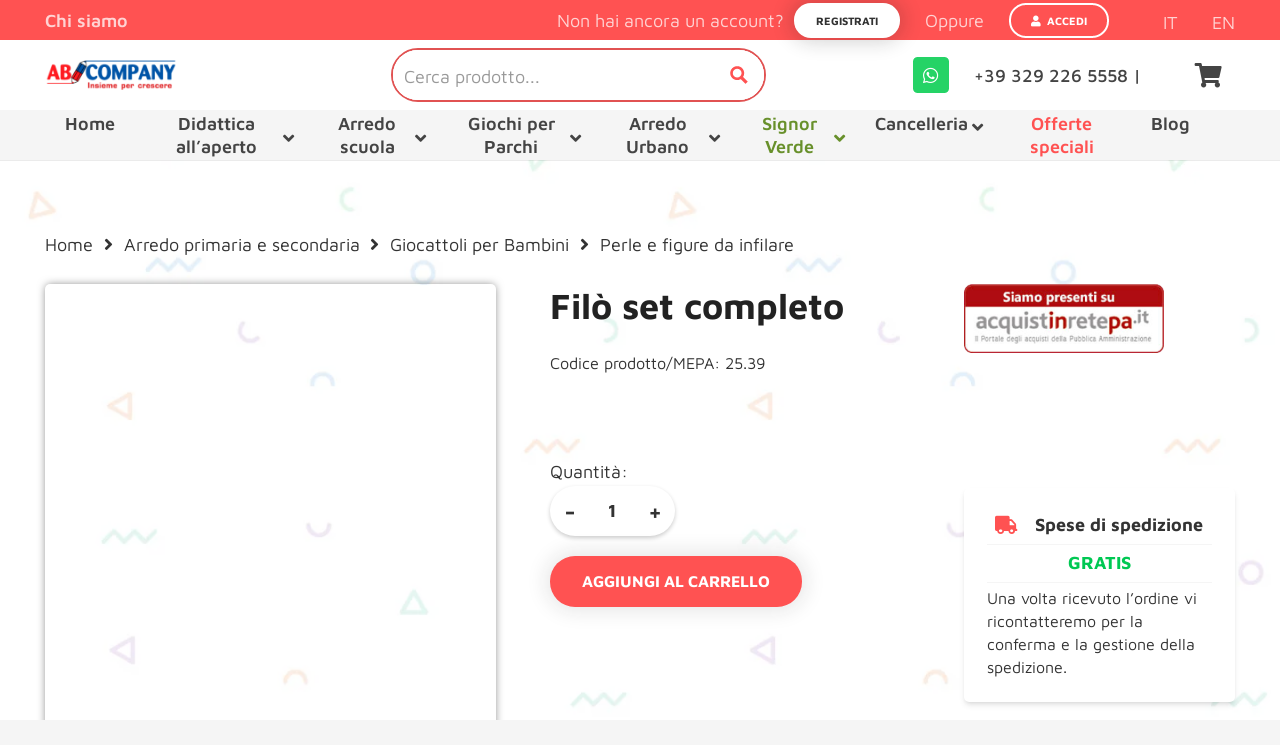

--- FILE ---
content_type: text/html; charset=UTF-8
request_url: https://www.abcompany.net/prodotto/filo-set-completo/
body_size: 60523
content:
<!DOCTYPE HTML>
<html lang="it-IT">
<head>
	<meta charset="UTF-8">
	<script data-cfasync="false" data-no-defer="1" data-no-minify="1" data-no-optimize="1">var ewww_webp_supported=!1;function check_webp_feature(A,e){var w;e=void 0!==e?e:function(){},ewww_webp_supported?e(ewww_webp_supported):((w=new Image).onload=function(){ewww_webp_supported=0<w.width&&0<w.height,e&&e(ewww_webp_supported)},w.onerror=function(){e&&e(!1)},w.src="data:image/webp;base64,"+{alpha:"UklGRkoAAABXRUJQVlA4WAoAAAAQAAAAAAAAAAAAQUxQSAwAAAARBxAR/Q9ERP8DAABWUDggGAAAABQBAJ0BKgEAAQAAAP4AAA3AAP7mtQAAAA=="}[A])}check_webp_feature("alpha");</script><script data-cfasync="false" data-no-defer="1" data-no-minify="1" data-no-optimize="1">var Arrive=function(c,w){"use strict";if(c.MutationObserver&&"undefined"!=typeof HTMLElement){var r,a=0,u=(r=HTMLElement.prototype.matches||HTMLElement.prototype.webkitMatchesSelector||HTMLElement.prototype.mozMatchesSelector||HTMLElement.prototype.msMatchesSelector,{matchesSelector:function(e,t){return e instanceof HTMLElement&&r.call(e,t)},addMethod:function(e,t,r){var a=e[t];e[t]=function(){return r.length==arguments.length?r.apply(this,arguments):"function"==typeof a?a.apply(this,arguments):void 0}},callCallbacks:function(e,t){t&&t.options.onceOnly&&1==t.firedElems.length&&(e=[e[0]]);for(var r,a=0;r=e[a];a++)r&&r.callback&&r.callback.call(r.elem,r.elem);t&&t.options.onceOnly&&1==t.firedElems.length&&t.me.unbindEventWithSelectorAndCallback.call(t.target,t.selector,t.callback)},checkChildNodesRecursively:function(e,t,r,a){for(var i,n=0;i=e[n];n++)r(i,t,a)&&a.push({callback:t.callback,elem:i}),0<i.childNodes.length&&u.checkChildNodesRecursively(i.childNodes,t,r,a)},mergeArrays:function(e,t){var r,a={};for(r in e)e.hasOwnProperty(r)&&(a[r]=e[r]);for(r in t)t.hasOwnProperty(r)&&(a[r]=t[r]);return a},toElementsArray:function(e){return e=void 0!==e&&("number"!=typeof e.length||e===c)?[e]:e}}),e=(l.prototype.addEvent=function(e,t,r,a){a={target:e,selector:t,options:r,callback:a,firedElems:[]};return this._beforeAdding&&this._beforeAdding(a),this._eventsBucket.push(a),a},l.prototype.removeEvent=function(e){for(var t,r=this._eventsBucket.length-1;t=this._eventsBucket[r];r--)e(t)&&(this._beforeRemoving&&this._beforeRemoving(t),(t=this._eventsBucket.splice(r,1))&&t.length&&(t[0].callback=null))},l.prototype.beforeAdding=function(e){this._beforeAdding=e},l.prototype.beforeRemoving=function(e){this._beforeRemoving=e},l),t=function(i,n){var o=new e,l=this,s={fireOnAttributesModification:!1};return o.beforeAdding(function(t){var e=t.target;e!==c.document&&e!==c||(e=document.getElementsByTagName("html")[0]);var r=new MutationObserver(function(e){n.call(this,e,t)}),a=i(t.options);r.observe(e,a),t.observer=r,t.me=l}),o.beforeRemoving(function(e){e.observer.disconnect()}),this.bindEvent=function(e,t,r){t=u.mergeArrays(s,t);for(var a=u.toElementsArray(this),i=0;i<a.length;i++)o.addEvent(a[i],e,t,r)},this.unbindEvent=function(){var r=u.toElementsArray(this);o.removeEvent(function(e){for(var t=0;t<r.length;t++)if(this===w||e.target===r[t])return!0;return!1})},this.unbindEventWithSelectorOrCallback=function(r){var a=u.toElementsArray(this),i=r,e="function"==typeof r?function(e){for(var t=0;t<a.length;t++)if((this===w||e.target===a[t])&&e.callback===i)return!0;return!1}:function(e){for(var t=0;t<a.length;t++)if((this===w||e.target===a[t])&&e.selector===r)return!0;return!1};o.removeEvent(e)},this.unbindEventWithSelectorAndCallback=function(r,a){var i=u.toElementsArray(this);o.removeEvent(function(e){for(var t=0;t<i.length;t++)if((this===w||e.target===i[t])&&e.selector===r&&e.callback===a)return!0;return!1})},this},i=new function(){var s={fireOnAttributesModification:!1,onceOnly:!1,existing:!1};function n(e,t,r){return!(!u.matchesSelector(e,t.selector)||(e._id===w&&(e._id=a++),-1!=t.firedElems.indexOf(e._id)))&&(t.firedElems.push(e._id),!0)}var c=(i=new t(function(e){var t={attributes:!1,childList:!0,subtree:!0};return e.fireOnAttributesModification&&(t.attributes=!0),t},function(e,i){e.forEach(function(e){var t=e.addedNodes,r=e.target,a=[];null!==t&&0<t.length?u.checkChildNodesRecursively(t,i,n,a):"attributes"===e.type&&n(r,i)&&a.push({callback:i.callback,elem:r}),u.callCallbacks(a,i)})})).bindEvent;return i.bindEvent=function(e,t,r){t=void 0===r?(r=t,s):u.mergeArrays(s,t);var a=u.toElementsArray(this);if(t.existing){for(var i=[],n=0;n<a.length;n++)for(var o=a[n].querySelectorAll(e),l=0;l<o.length;l++)i.push({callback:r,elem:o[l]});if(t.onceOnly&&i.length)return r.call(i[0].elem,i[0].elem);setTimeout(u.callCallbacks,1,i)}c.call(this,e,t,r)},i},o=new function(){var a={};function i(e,t){return u.matchesSelector(e,t.selector)}var n=(o=new t(function(){return{childList:!0,subtree:!0}},function(e,r){e.forEach(function(e){var t=e.removedNodes,e=[];null!==t&&0<t.length&&u.checkChildNodesRecursively(t,r,i,e),u.callCallbacks(e,r)})})).bindEvent;return o.bindEvent=function(e,t,r){t=void 0===r?(r=t,a):u.mergeArrays(a,t),n.call(this,e,t,r)},o};d(HTMLElement.prototype),d(NodeList.prototype),d(HTMLCollection.prototype),d(HTMLDocument.prototype),d(Window.prototype);var n={};return s(i,n,"unbindAllArrive"),s(o,n,"unbindAllLeave"),n}function l(){this._eventsBucket=[],this._beforeAdding=null,this._beforeRemoving=null}function s(e,t,r){u.addMethod(t,r,e.unbindEvent),u.addMethod(t,r,e.unbindEventWithSelectorOrCallback),u.addMethod(t,r,e.unbindEventWithSelectorAndCallback)}function d(e){e.arrive=i.bindEvent,s(i,e,"unbindArrive"),e.leave=o.bindEvent,s(o,e,"unbindLeave")}}(window,void 0),ewww_webp_supported=!1;function check_webp_feature(e,t){var r;ewww_webp_supported?t(ewww_webp_supported):((r=new Image).onload=function(){ewww_webp_supported=0<r.width&&0<r.height,t(ewww_webp_supported)},r.onerror=function(){t(!1)},r.src="data:image/webp;base64,"+{alpha:"UklGRkoAAABXRUJQVlA4WAoAAAAQAAAAAAAAAAAAQUxQSAwAAAARBxAR/Q9ERP8DAABWUDggGAAAABQBAJ0BKgEAAQAAAP4AAA3AAP7mtQAAAA==",animation:"UklGRlIAAABXRUJQVlA4WAoAAAASAAAAAAAAAAAAQU5JTQYAAAD/////AABBTk1GJgAAAAAAAAAAAAAAAAAAAGQAAABWUDhMDQAAAC8AAAAQBxAREYiI/gcA"}[e])}function ewwwLoadImages(e){if(e){for(var t=document.querySelectorAll(".batch-image img, .image-wrapper a, .ngg-pro-masonry-item a, .ngg-galleria-offscreen-seo-wrapper a"),r=0,a=t.length;r<a;r++)ewwwAttr(t[r],"data-src",t[r].getAttribute("data-webp")),ewwwAttr(t[r],"data-thumbnail",t[r].getAttribute("data-webp-thumbnail"));for(var i=document.querySelectorAll(".rev_slider ul li"),r=0,a=i.length;r<a;r++){ewwwAttr(i[r],"data-thumb",i[r].getAttribute("data-webp-thumb"));for(var n=1;n<11;)ewwwAttr(i[r],"data-param"+n,i[r].getAttribute("data-webp-param"+n)),n++}for(r=0,a=(i=document.querySelectorAll(".rev_slider img")).length;r<a;r++)ewwwAttr(i[r],"data-lazyload",i[r].getAttribute("data-webp-lazyload"));for(var o=document.querySelectorAll("div.woocommerce-product-gallery__image"),r=0,a=o.length;r<a;r++)ewwwAttr(o[r],"data-thumb",o[r].getAttribute("data-webp-thumb"))}for(var l=document.querySelectorAll("video"),r=0,a=l.length;r<a;r++)ewwwAttr(l[r],"poster",e?l[r].getAttribute("data-poster-webp"):l[r].getAttribute("data-poster-image"));for(var s,c=document.querySelectorAll("img.ewww_webp_lazy_load"),r=0,a=c.length;r<a;r++)e&&(ewwwAttr(c[r],"data-lazy-srcset",c[r].getAttribute("data-lazy-srcset-webp")),ewwwAttr(c[r],"data-srcset",c[r].getAttribute("data-srcset-webp")),ewwwAttr(c[r],"data-lazy-src",c[r].getAttribute("data-lazy-src-webp")),ewwwAttr(c[r],"data-src",c[r].getAttribute("data-src-webp")),ewwwAttr(c[r],"data-orig-file",c[r].getAttribute("data-webp-orig-file")),ewwwAttr(c[r],"data-medium-file",c[r].getAttribute("data-webp-medium-file")),ewwwAttr(c[r],"data-large-file",c[r].getAttribute("data-webp-large-file")),null!=(s=c[r].getAttribute("srcset"))&&!1!==s&&s.includes("R0lGOD")&&ewwwAttr(c[r],"src",c[r].getAttribute("data-lazy-src-webp"))),c[r].className=c[r].className.replace(/\bewww_webp_lazy_load\b/,"");for(var w=document.querySelectorAll(".ewww_webp"),r=0,a=w.length;r<a;r++)e?(ewwwAttr(w[r],"srcset",w[r].getAttribute("data-srcset-webp")),ewwwAttr(w[r],"src",w[r].getAttribute("data-src-webp")),ewwwAttr(w[r],"data-orig-file",w[r].getAttribute("data-webp-orig-file")),ewwwAttr(w[r],"data-medium-file",w[r].getAttribute("data-webp-medium-file")),ewwwAttr(w[r],"data-large-file",w[r].getAttribute("data-webp-large-file")),ewwwAttr(w[r],"data-large_image",w[r].getAttribute("data-webp-large_image")),ewwwAttr(w[r],"data-src",w[r].getAttribute("data-webp-src"))):(ewwwAttr(w[r],"srcset",w[r].getAttribute("data-srcset-img")),ewwwAttr(w[r],"src",w[r].getAttribute("data-src-img"))),w[r].className=w[r].className.replace(/\bewww_webp\b/,"ewww_webp_loaded");window.jQuery&&jQuery.fn.isotope&&jQuery.fn.imagesLoaded&&(jQuery(".fusion-posts-container-infinite").imagesLoaded(function(){jQuery(".fusion-posts-container-infinite").hasClass("isotope")&&jQuery(".fusion-posts-container-infinite").isotope()}),jQuery(".fusion-portfolio:not(.fusion-recent-works) .fusion-portfolio-wrapper").imagesLoaded(function(){jQuery(".fusion-portfolio:not(.fusion-recent-works) .fusion-portfolio-wrapper").isotope()}))}function ewwwWebPInit(e){ewwwLoadImages(e),ewwwNggLoadGalleries(e),document.arrive(".ewww_webp",function(){ewwwLoadImages(e)}),document.arrive(".ewww_webp_lazy_load",function(){ewwwLoadImages(e)}),document.arrive("videos",function(){ewwwLoadImages(e)}),"loading"==document.readyState?document.addEventListener("DOMContentLoaded",ewwwJSONParserInit):("undefined"!=typeof galleries&&ewwwNggParseGalleries(e),ewwwWooParseVariations(e))}function ewwwAttr(e,t,r){null!=r&&!1!==r&&e.setAttribute(t,r)}function ewwwJSONParserInit(){"undefined"!=typeof galleries&&check_webp_feature("alpha",ewwwNggParseGalleries),check_webp_feature("alpha",ewwwWooParseVariations)}function ewwwWooParseVariations(e){if(e)for(var t=document.querySelectorAll("form.variations_form"),r=0,a=t.length;r<a;r++){var i=t[r].getAttribute("data-product_variations"),n=!1;try{for(var o in i=JSON.parse(i))void 0!==i[o]&&void 0!==i[o].image&&(void 0!==i[o].image.src_webp&&(i[o].image.src=i[o].image.src_webp,n=!0),void 0!==i[o].image.srcset_webp&&(i[o].image.srcset=i[o].image.srcset_webp,n=!0),void 0!==i[o].image.full_src_webp&&(i[o].image.full_src=i[o].image.full_src_webp,n=!0),void 0!==i[o].image.gallery_thumbnail_src_webp&&(i[o].image.gallery_thumbnail_src=i[o].image.gallery_thumbnail_src_webp,n=!0),void 0!==i[o].image.thumb_src_webp&&(i[o].image.thumb_src=i[o].image.thumb_src_webp,n=!0));n&&ewwwAttr(t[r],"data-product_variations",JSON.stringify(i))}catch(e){}}}function ewwwNggParseGalleries(e){if(e)for(var t in galleries){var r=galleries[t];galleries[t].images_list=ewwwNggParseImageList(r.images_list)}}function ewwwNggLoadGalleries(e){e&&document.addEventListener("ngg.galleria.themeadded",function(e,t){window.ngg_galleria._create_backup=window.ngg_galleria.create,window.ngg_galleria.create=function(e,t){var r=$(e).data("id");return galleries["gallery_"+r].images_list=ewwwNggParseImageList(galleries["gallery_"+r].images_list),window.ngg_galleria._create_backup(e,t)}})}function ewwwNggParseImageList(e){for(var t in e){var r=e[t];if(void 0!==r["image-webp"]&&(e[t].image=r["image-webp"],delete e[t]["image-webp"]),void 0!==r["thumb-webp"]&&(e[t].thumb=r["thumb-webp"],delete e[t]["thumb-webp"]),void 0!==r.full_image_webp&&(e[t].full_image=r.full_image_webp,delete e[t].full_image_webp),void 0!==r.srcsets)for(var a in r.srcsets)nggSrcset=r.srcsets[a],void 0!==r.srcsets[a+"-webp"]&&(e[t].srcsets[a]=r.srcsets[a+"-webp"],delete e[t].srcsets[a+"-webp"]);if(void 0!==r.full_srcsets)for(var i in r.full_srcsets)nggFSrcset=r.full_srcsets[i],void 0!==r.full_srcsets[i+"-webp"]&&(e[t].full_srcsets[i]=r.full_srcsets[i+"-webp"],delete e[t].full_srcsets[i+"-webp"])}return e}check_webp_feature("alpha",ewwwWebPInit);</script><meta name='robots' content='index, follow, max-image-preview:large, max-snippet:-1, max-video-preview:-1' />

<!-- Google Tag Manager for WordPress by gtm4wp.com -->
<script data-cfasync="false" data-pagespeed-no-defer>
	var gtm4wp_datalayer_name = "dataLayer";
	var dataLayer = dataLayer || [];
	const gtm4wp_use_sku_instead = false;
	const gtm4wp_id_prefix = '';
	const gtm4wp_remarketing = false;
	const gtm4wp_eec = true;
	const gtm4wp_classicec = false;
	const gtm4wp_currency = 'EUR';
	const gtm4wp_product_per_impression = 1;
	const gtm4wp_needs_shipping_address = false;
	const gtm4wp_business_vertical = 'retail';
	const gtm4wp_business_vertical_id = 'id';
	const gtm4wp_clear_ecommerce = false;
</script>
<!-- End Google Tag Manager for WordPress by gtm4wp.com -->
	<!-- This site is optimized with the Yoast SEO plugin v21.7 - https://yoast.com/wordpress/plugins/seo/ -->
	<title>Filò set completo - AB Company</title>
	<meta name="description" content="Arredamento scolastico di Qualità Filò set completo" />
	<link rel="canonical" href="https://www.abcompany.net/prodotto/filo-set-completo/" />
	<meta property="og:locale" content="it_IT" />
	<meta property="og:type" content="article" />
	<meta property="og:title" content="Filò set completo - AB Company" />
	<meta property="og:description" content="Arredamento scolastico di Qualità Filò set completo" />
	<meta property="og:url" content="https://www.abcompany.net/prodotto/filo-set-completo/" />
	<meta property="og:site_name" content="AB Company" />
	<meta property="article:modified_time" content="2023-11-10T09:23:51+00:00" />
	<meta property="og:image" content="https://www.abcompany.net/wp-content/uploads/2023/02/25_39_filo_set_lacci_colorati.jpg" />
	<meta property="og:image:width" content="750" />
	<meta property="og:image:height" content="750" />
	<meta property="og:image:type" content="image/jpeg" />
	<meta name="twitter:card" content="summary_large_image" />
	<meta name="twitter:label1" content="Tempo di lettura stimato" />
	<meta name="twitter:data1" content="1 minuto" />
	<script type="application/ld+json" class="yoast-schema-graph">{"@context":"https://schema.org","@graph":[{"@type":"WebPage","@id":"https://www.abcompany.net/prodotto/filo-set-completo/","url":"https://www.abcompany.net/prodotto/filo-set-completo/","name":"Filò set completo - AB Company","isPartOf":{"@id":"https://www.abcompany.net/#website"},"primaryImageOfPage":{"@id":"https://www.abcompany.net/prodotto/filo-set-completo/#primaryimage"},"image":{"@id":"https://www.abcompany.net/prodotto/filo-set-completo/#primaryimage"},"thumbnailUrl":"https://www.abcompany.net/wp-content/uploads/2023/02/25_39_filo_set_lacci_colorati.jpg","datePublished":"2023-02-06T14:03:53+00:00","dateModified":"2023-11-10T09:23:51+00:00","description":"Arredamento scolastico di Qualità Filò set completo","breadcrumb":{"@id":"https://www.abcompany.net/prodotto/filo-set-completo/#breadcrumb"},"inLanguage":"it-IT","potentialAction":[{"@type":"ReadAction","target":["https://www.abcompany.net/prodotto/filo-set-completo/"]}]},{"@type":"ImageObject","inLanguage":"it-IT","@id":"https://www.abcompany.net/prodotto/filo-set-completo/#primaryimage","url":"https://www.abcompany.net/wp-content/uploads/2023/02/25_39_filo_set_lacci_colorati.jpg","contentUrl":"https://www.abcompany.net/wp-content/uploads/2023/02/25_39_filo_set_lacci_colorati.jpg","width":750,"height":750},{"@type":"BreadcrumbList","@id":"https://www.abcompany.net/prodotto/filo-set-completo/#breadcrumb","itemListElement":[{"@type":"ListItem","position":1,"name":"Home","item":"https://www.abcompany.net/"},{"@type":"ListItem","position":2,"name":"Shop","item":"https://www.abcompany.net/negozio/"},{"@type":"ListItem","position":3,"name":"Filò set completo"}]},{"@type":"WebSite","@id":"https://www.abcompany.net/#website","url":"https://www.abcompany.net/","name":"AB Company","description":"Arredamento scolastico di Qualità","potentialAction":[{"@type":"SearchAction","target":{"@type":"EntryPoint","urlTemplate":"https://www.abcompany.net/?s={search_term_string}"},"query-input":"required name=search_term_string"}],"inLanguage":"it-IT"}]}</script>
	<!-- / Yoast SEO plugin. -->


<link rel='dns-prefetch' href='//www.google.com' />
<link rel="alternate" type="application/rss+xml" title="AB Company &raquo; Feed" href="https://www.abcompany.net/feed/" />
<link rel="alternate" type="application/rss+xml" title="AB Company &raquo; Feed dei commenti" href="https://www.abcompany.net/comments/feed/" />
<link rel="alternate" type="application/rss+xml" title="AB Company &raquo; Filò set completo Feed dei commenti" href="https://www.abcompany.net/prodotto/filo-set-completo/feed/" />
<meta name="viewport" content="width=device-width, initial-scale=1">
<meta name="SKYPE_TOOLBAR" content="SKYPE_TOOLBAR_PARSER_COMPATIBLE">
<meta name="theme-color" content="#FF5252">
<meta property="og:title" content="Filò set completo - AB Company">
<meta name="description" content="Set completo per realizzare, con i lacci colorati, tanti disegni. La speciale tavoletta fissa i lacci nei forellini: basta solo premere con l&#039;apposita penna. Contiene: 4 tavolette, 4 penne speciali, 20 lacci lunghi 90 cm in 4 colori assortiti, 2 librettidi istruzioni e 18 schede. Età 4 +.">
<meta property="og:url" content="https://www.abcompany.net/prodotto/filo-set-completo/">
<meta property="og:locale" content="it_IT">
<meta property="og:site_name" content="AB Company">
<meta property="og:type" content="product">
<meta property="og:image" content="https://www.abcompany.net/wp-content/uploads/2023/02/25_39_filo_set_lacci_colorati.jpg" itemprop="image">
<script type="8f87e9bc9d7f74030dfdc5f2-text/javascript">
window._wpemojiSettings = {"baseUrl":"https:\/\/s.w.org\/images\/core\/emoji\/14.0.0\/72x72\/","ext":".png","svgUrl":"https:\/\/s.w.org\/images\/core\/emoji\/14.0.0\/svg\/","svgExt":".svg","source":{"concatemoji":"https:\/\/www.abcompany.net\/wp-includes\/js\/wp-emoji-release.min.js?ver=6.3.7"}};
/*! This file is auto-generated */
!function(i,n){var o,s,e;function c(e){try{var t={supportTests:e,timestamp:(new Date).valueOf()};sessionStorage.setItem(o,JSON.stringify(t))}catch(e){}}function p(e,t,n){e.clearRect(0,0,e.canvas.width,e.canvas.height),e.fillText(t,0,0);var t=new Uint32Array(e.getImageData(0,0,e.canvas.width,e.canvas.height).data),r=(e.clearRect(0,0,e.canvas.width,e.canvas.height),e.fillText(n,0,0),new Uint32Array(e.getImageData(0,0,e.canvas.width,e.canvas.height).data));return t.every(function(e,t){return e===r[t]})}function u(e,t,n){switch(t){case"flag":return n(e,"\ud83c\udff3\ufe0f\u200d\u26a7\ufe0f","\ud83c\udff3\ufe0f\u200b\u26a7\ufe0f")?!1:!n(e,"\ud83c\uddfa\ud83c\uddf3","\ud83c\uddfa\u200b\ud83c\uddf3")&&!n(e,"\ud83c\udff4\udb40\udc67\udb40\udc62\udb40\udc65\udb40\udc6e\udb40\udc67\udb40\udc7f","\ud83c\udff4\u200b\udb40\udc67\u200b\udb40\udc62\u200b\udb40\udc65\u200b\udb40\udc6e\u200b\udb40\udc67\u200b\udb40\udc7f");case"emoji":return!n(e,"\ud83e\udef1\ud83c\udffb\u200d\ud83e\udef2\ud83c\udfff","\ud83e\udef1\ud83c\udffb\u200b\ud83e\udef2\ud83c\udfff")}return!1}function f(e,t,n){var r="undefined"!=typeof WorkerGlobalScope&&self instanceof WorkerGlobalScope?new OffscreenCanvas(300,150):i.createElement("canvas"),a=r.getContext("2d",{willReadFrequently:!0}),o=(a.textBaseline="top",a.font="600 32px Arial",{});return e.forEach(function(e){o[e]=t(a,e,n)}),o}function t(e){var t=i.createElement("script");t.src=e,t.defer=!0,i.head.appendChild(t)}"undefined"!=typeof Promise&&(o="wpEmojiSettingsSupports",s=["flag","emoji"],n.supports={everything:!0,everythingExceptFlag:!0},e=new Promise(function(e){i.addEventListener("DOMContentLoaded",e,{once:!0})}),new Promise(function(t){var n=function(){try{var e=JSON.parse(sessionStorage.getItem(o));if("object"==typeof e&&"number"==typeof e.timestamp&&(new Date).valueOf()<e.timestamp+604800&&"object"==typeof e.supportTests)return e.supportTests}catch(e){}return null}();if(!n){if("undefined"!=typeof Worker&&"undefined"!=typeof OffscreenCanvas&&"undefined"!=typeof URL&&URL.createObjectURL&&"undefined"!=typeof Blob)try{var e="postMessage("+f.toString()+"("+[JSON.stringify(s),u.toString(),p.toString()].join(",")+"));",r=new Blob([e],{type:"text/javascript"}),a=new Worker(URL.createObjectURL(r),{name:"wpTestEmojiSupports"});return void(a.onmessage=function(e){c(n=e.data),a.terminate(),t(n)})}catch(e){}c(n=f(s,u,p))}t(n)}).then(function(e){for(var t in e)n.supports[t]=e[t],n.supports.everything=n.supports.everything&&n.supports[t],"flag"!==t&&(n.supports.everythingExceptFlag=n.supports.everythingExceptFlag&&n.supports[t]);n.supports.everythingExceptFlag=n.supports.everythingExceptFlag&&!n.supports.flag,n.DOMReady=!1,n.readyCallback=function(){n.DOMReady=!0}}).then(function(){return e}).then(function(){var e;n.supports.everything||(n.readyCallback(),(e=n.source||{}).concatemoji?t(e.concatemoji):e.wpemoji&&e.twemoji&&(t(e.twemoji),t(e.wpemoji)))}))}((window,document),window._wpemojiSettings);
</script>
<style>
img.wp-smiley,
img.emoji {
	display: inline !important;
	border: none !important;
	box-shadow: none !important;
	height: 1em !important;
	width: 1em !important;
	margin: 0 0.07em !important;
	vertical-align: -0.1em !important;
	background: none !important;
	padding: 0 !important;
}
</style>
	<link rel='stylesheet' id='extended-flat-rate-shipping-woocommerce-css' href='https://www.abcompany.net/wp-content/plugins/advanced-free-flat-shipping-woocommerce-pro/public/css/extended-flat-rate-shipping-woocommerce-public.css?ver=1.2.7.49.9' media='all' />
<link rel='stylesheet' id='contact-form-7-css' href='https://www.abcompany.net/wp-content/plugins/contact-form-7/includes/css/styles.css?ver=5.8.5' media='all' />
<link rel='stylesheet' id='disable-payment-method-for-woocommerce-css' href='https://www.abcompany.net/wp-content/plugins/disable-payment-method-for-woocommerce/public/css/style.css?ver=6.3.7' media='all' />
<link rel='stylesheet' id='wcpr-country-flags-css' href='https://www.abcompany.net/wp-content/plugins/woocommerce-photo-reviews/css/flags-64.min.css?ver=1.3.8' media='all' />
<link rel='stylesheet' id='woocommerce-photo-reviews-vote-icons-css' href='https://www.abcompany.net/wp-content/plugins/woocommerce-photo-reviews/css/woocommerce-photo-reviews-vote-icons.min.css?ver=1.3.8' media='all' />
<link rel='stylesheet' id='wcpr-verified-badge-icon-css' href='https://www.abcompany.net/wp-content/plugins/woocommerce-photo-reviews/css/woocommerce-photo-reviews-badge.min.css?ver=1.3.8' media='all' />
<link rel='stylesheet' id='woocommerce-photo-reviews-style-css' href='https://www.abcompany.net/wp-content/plugins/woocommerce-photo-reviews/css/style.min.css?ver=1.3.8' media='all' />
<style id='woocommerce-photo-reviews-style-inline-css'>
.woocommerce-review__verified{color:#29d50b!important;}.wcpr-input-file-wrap .wcpr_image_upload_button.button, .wcpr-input-file-wrap .wcpr_image_upload_button.button{background-color:!important;color:!important;}.star-rating:before,.star-rating span:before,.stars a:hover:after, .stars a.active:after{color:#ffb600!important;}.rate-percent{background-color:#96588a;}
</style>
<link rel='stylesheet' id='wcpr-swipebox-css-css' href='https://www.abcompany.net/wp-content/plugins/woocommerce-photo-reviews/css/swipebox.min.css?ver=6.3.7' media='all' />
<link rel='stylesheet' id='wcpr-masonry-style-css' href='https://www.abcompany.net/wp-content/plugins/woocommerce-photo-reviews/css/masonry.min.css?ver=1.3.8' media='all' />
<style id='wcpr-masonry-style-inline-css'>
.wcpr-grid{background-color:;}.wcpr-grid>.wcpr-grid-item,#wcpr-modal-wrap{background-color:#f3f3f3;}.wcpr-grid>.wcpr-grid-item,#reviews-content-right,#reviews-content-right>.reviews-content-right-meta,#reviews-content-right>.wcpr-single-product-summary>h1.product_title{color:#000;}
</style>
<link rel='stylesheet' id='photoswipe-css' href='https://www.abcompany.net/wp-content/plugins/woocommerce/assets/css/photoswipe/photoswipe.min.css?ver=7.5.1' media='all' />
<link rel='stylesheet' id='photoswipe-default-skin-css' href='https://www.abcompany.net/wp-content/plugins/woocommerce/assets/css/photoswipe/default-skin/default-skin.min.css?ver=7.5.1' media='all' />
<style id='woocommerce-inline-inline-css'>
.woocommerce form .form-row .required { visibility: visible; }
</style>
<link rel='stylesheet' id='b2bking_main_style-css' href='https://www.abcompany.net/wp-content/plugins/codecanyon-pa2xJZ1N-b2bking-the-ultimate-woocommerce-b2b-plugin/public/../includes/assets/css/style.css?ver=1702890040' media='all' />
<link rel='stylesheet' id='woo-variation-swatches-css' href='https://www.abcompany.net/wp-content/plugins/woo-variation-swatches/assets/css/frontend.min.css?ver=1702907786' media='all' />
<style id='woo-variation-swatches-inline-css'>
:root {
--wvs-tick:url("data:image/svg+xml;utf8,%3Csvg filter='drop-shadow(0px 0px 2px rgb(0 0 0 / .8))' xmlns='http://www.w3.org/2000/svg'  viewBox='0 0 30 30'%3E%3Cpath fill='none' stroke='%23ffffff' stroke-linecap='round' stroke-linejoin='round' stroke-width='4' d='M4 16L11 23 27 7'/%3E%3C/svg%3E");

--wvs-cross:url("data:image/svg+xml;utf8,%3Csvg filter='drop-shadow(0px 0px 5px rgb(255 255 255 / .6))' xmlns='http://www.w3.org/2000/svg' width='72px' height='72px' viewBox='0 0 24 24'%3E%3Cpath fill='none' stroke='%23ff0000' stroke-linecap='round' stroke-width='0.6' d='M5 5L19 19M19 5L5 19'/%3E%3C/svg%3E");
--wvs-single-product-item-width:30px;
--wvs-single-product-item-height:30px;
--wvs-single-product-item-font-size:16px}
</style>
<link rel='stylesheet' id='us-theme-css' href='https://www.abcompany.net/wp-content/uploads/us-assets/www.abcompany.net.css?ver=0d3ebbc1' media='all' />
<link rel='stylesheet' id='theme-style-css' href='https://www.abcompany.net/wp-content/themes/Zephyr-child/style.css?ver=8.20' media='all' />
<link rel='stylesheet' id='ubermenu-css' href='https://www.abcompany.net/wp-content/plugins/ubermenu/pro/assets/css/ubermenu.min.css?ver=3.8.1' media='all' />
<link rel='stylesheet' id='ubermenu-font-awesome-all-css' href='https://www.abcompany.net/wp-content/plugins/ubermenu/assets/fontawesome/css/all.min.css?ver=6.3.7' media='all' />
<link rel='stylesheet' id='bsf-Defaults-css' href='https://www.abcompany.net/wp-content/uploads/smile_fonts/Defaults/Defaults.css?ver=3.19.13' media='all' />
<script src='https://www.abcompany.net/wp-includes/js/jquery/jquery.min.js?ver=3.7.0' id='jquery-core-js' type="8f87e9bc9d7f74030dfdc5f2-text/javascript"></script>
<script src='https://www.abcompany.net/wp-content/plugins/woocommerce/assets/js/jquery-blockui/jquery.blockUI.min.js?ver=2.7.0-wc.7.5.1' id='jquery-blockui-js' type="8f87e9bc9d7f74030dfdc5f2-text/javascript"></script>
<script src='https://www.abcompany.net/wp-content/plugins/woocommerce/assets/js/js-cookie/js.cookie.min.js?ver=2.1.4-wc.7.5.1' id='js-cookie-js' type="8f87e9bc9d7f74030dfdc5f2-text/javascript"></script>
<script id='woocommerce-js-extra' type="8f87e9bc9d7f74030dfdc5f2-text/javascript">
var woocommerce_params = {"ajax_url":"\/wp-admin\/admin-ajax.php","wc_ajax_url":"\/?wc-ajax=%%endpoint%%"};
</script>
<script src='https://www.abcompany.net/wp-content/plugins/woocommerce/assets/js/frontend/woocommerce.min.js?ver=7.5.1' id='woocommerce-js' type="8f87e9bc9d7f74030dfdc5f2-text/javascript"></script>
<script id='wc-country-select-js-extra' type="8f87e9bc9d7f74030dfdc5f2-text/javascript">
var wc_country_select_params = {"countries":"{\"IT\":{\"AG\":\"Agrigento\",\"AL\":\"Alessandria\",\"AN\":\"Ancona\",\"AO\":\"Aosta\",\"AR\":\"Arezzo\",\"AP\":\"Ascoli Piceno\",\"AT\":\"Asti\",\"AV\":\"Avellino\",\"BA\":\"Bari\",\"BT\":\"Barletta-Andria-Trani\",\"BL\":\"Belluno\",\"BN\":\"Benevento\",\"BG\":\"Bergamo\",\"BI\":\"Biella\",\"BO\":\"Bologna\",\"BZ\":\"Bolzano\",\"BS\":\"Brescia\",\"BR\":\"Brindisi\",\"CA\":\"Cagliari\",\"CL\":\"Caltanissetta\",\"CB\":\"Campobasso\",\"CE\":\"Caserta\",\"CT\":\"Catania\",\"CZ\":\"Catanzaro\",\"CH\":\"Chieti\",\"CO\":\"Como\",\"CS\":\"Cosenza\",\"CR\":\"Cremona\",\"KR\":\"Crotone\",\"CN\":\"Cuneo\",\"EN\":\"Enna\",\"FM\":\"Fermo\",\"FE\":\"Ferrara\",\"FI\":\"Firenze\",\"FG\":\"Foggia\",\"FC\":\"Forl\\u00ec-Cesena\",\"FR\":\"Frosinone\",\"GE\":\"Genova\",\"GO\":\"Gorizia\",\"GR\":\"Grosseto\",\"IM\":\"Imperia\",\"IS\":\"Isernia\",\"SP\":\"La Spezia\",\"AQ\":\"L'Aquila\",\"LT\":\"Latina\",\"LE\":\"Lecce\",\"LC\":\"Lecco\",\"LI\":\"Livorno\",\"LO\":\"Lodi\",\"LU\":\"Lucca\",\"MC\":\"Macerata\",\"MN\":\"Mantova\",\"MS\":\"Massa-Carrara\",\"MT\":\"Matera\",\"ME\":\"Messina\",\"MI\":\"Milano\",\"MO\":\"Modena\",\"MB\":\"Monza e della Brianza\",\"NA\":\"Napoli\",\"NO\":\"Novara\",\"NU\":\"Nuoro\",\"OR\":\"Oristano\",\"PD\":\"Padova\",\"PA\":\"Palermo\",\"PR\":\"Parma\",\"PV\":\"Pavia\",\"PG\":\"Perugia\",\"PU\":\"Pesaro e Urbino\",\"PE\":\"Pescara\",\"PC\":\"Piacenza\",\"PI\":\"Pisa\",\"PT\":\"Pistoia\",\"PN\":\"Pordenone\",\"PZ\":\"Potenza\",\"PO\":\"Prato\",\"RG\":\"Ragusa\",\"RA\":\"Ravenna\",\"RC\":\"Reggio Calabria\",\"RE\":\"Reggio Emilia\",\"RI\":\"Rieti\",\"RN\":\"Rimini\",\"RM\":\"Roma\",\"RO\":\"Rovigo\",\"SA\":\"Salerno\",\"SS\":\"Sassari\",\"SV\":\"Savona\",\"SI\":\"Siena\",\"SR\":\"Siracusa\",\"SO\":\"Sondrio\",\"SU\":\"Sud Sardegna\",\"TA\":\"Taranto\",\"TE\":\"Teramo\",\"TR\":\"Terni\",\"TO\":\"Torino\",\"TP\":\"Trapani\",\"TN\":\"Trento\",\"TV\":\"Treviso\",\"TS\":\"Trieste\",\"UD\":\"Udine\",\"VA\":\"Varese\",\"VE\":\"Venezia\",\"VB\":\"Verbano-Cusio-Ossola\",\"VC\":\"Vercelli\",\"VR\":\"Verona\",\"VV\":\"Vibo Valentia\",\"VI\":\"Vicenza\",\"VT\":\"Viterbo\"}}","i18n_select_state_text":"Seleziona un'opzione\u2026","i18n_no_matches":"Nessun riscontro trovato","i18n_ajax_error":"Caricamento fallito","i18n_input_too_short_1":"Inserisci 1 o pi\u00f9 caratteri","i18n_input_too_short_n":"Inserisci %qty% o pi\u00f9 caratteri","i18n_input_too_long_1":"Elimina 1 carattere","i18n_input_too_long_n":"Elimina %qty% caratteri","i18n_selection_too_long_1":"Puoi selezionare solo 1 articolo","i18n_selection_too_long_n":"Puoi selezionare solo %qty% articoli","i18n_load_more":"Caricamento altri risultati\u2026","i18n_searching":"Sto cercando\u2026"};
</script>
<script src='https://www.abcompany.net/wp-content/plugins/woocommerce/assets/js/frontend/country-select.min.js?ver=7.5.1' id='wc-country-select-js' type="8f87e9bc9d7f74030dfdc5f2-text/javascript"></script>
<script id='wc-address-i18n-js-extra' type="8f87e9bc9d7f74030dfdc5f2-text/javascript">
var wc_address_i18n_params = {"locale":"{\"IT\":{\"postcode\":{\"priority\":65},\"state\":{\"required\":true,\"label\":\"Provincia\"}},\"default\":{\"first_name\":{\"label\":\"Nome\",\"required\":true,\"class\":[\"form-row-first\"],\"autocomplete\":\"given-name\",\"priority\":10},\"last_name\":{\"label\":\"Cognome\",\"required\":true,\"class\":[\"form-row-last\"],\"autocomplete\":\"family-name\",\"priority\":20},\"company\":{\"label\":\"Nome della societ\\u00e0\",\"class\":[\"form-row-wide\"],\"autocomplete\":\"organization\",\"priority\":30,\"required\":false},\"country\":{\"type\":\"country\",\"label\":\"Paese\\\/regione\",\"required\":true,\"class\":[\"form-row-wide\",\"address-field\",\"update_totals_on_change\"],\"autocomplete\":\"country\",\"priority\":40},\"address_1\":{\"label\":\"Via e numero\",\"placeholder\":\"Via\\\/Piazza e Numero Civico\",\"required\":true,\"class\":[\"form-row-wide\",\"address-field\"],\"autocomplete\":\"address-line1\",\"priority\":50},\"address_2\":{\"label\":\"Appartamento, suite, unit\\u00e0, ecc.\",\"label_class\":[\"screen-reader-text\"],\"placeholder\":\"Appartamento, suite, unit\\u00e0, ecc. (opzionale)\",\"class\":[\"form-row-wide\",\"address-field\"],\"autocomplete\":\"address-line2\",\"priority\":60,\"required\":false},\"city\":{\"label\":\"Citt\\u00e0\",\"required\":true,\"class\":[\"form-row-wide\",\"address-field\"],\"autocomplete\":\"address-level2\",\"priority\":70},\"state\":{\"type\":\"state\",\"label\":\"Provincia\",\"required\":true,\"class\":[\"form-row-wide\",\"address-field\"],\"validate\":[\"state\"],\"autocomplete\":\"address-level1\",\"priority\":80},\"postcode\":{\"label\":\"C.A.P.\",\"required\":true,\"class\":[\"form-row-wide\",\"address-field\"],\"validate\":[\"postcode\"],\"autocomplete\":\"postal-code\",\"priority\":90}}}","locale_fields":"{\"address_1\":\"#billing_address_1_field, #shipping_address_1_field\",\"address_2\":\"#billing_address_2_field, #shipping_address_2_field\",\"state\":\"#billing_state_field, #shipping_state_field, #calc_shipping_state_field\",\"postcode\":\"#billing_postcode_field, #shipping_postcode_field, #calc_shipping_postcode_field\",\"city\":\"#billing_city_field, #shipping_city_field, #calc_shipping_city_field\"}","i18n_required_text":"obbligatorio","i18n_optional_text":"opzionale"};
</script>
<script src='https://www.abcompany.net/wp-content/plugins/woocommerce/assets/js/frontend/address-i18n.min.js?ver=7.5.1' id='wc-address-i18n-js' type="8f87e9bc9d7f74030dfdc5f2-text/javascript"></script>
<script id='wc-checkout-js-extra' type="8f87e9bc9d7f74030dfdc5f2-text/javascript">
var wc_checkout_params = {"ajax_url":"\/wp-admin\/admin-ajax.php","wc_ajax_url":"\/?wc-ajax=%%endpoint%%","update_order_review_nonce":"67cc9f932e","apply_coupon_nonce":"d5f28a57f1","remove_coupon_nonce":"0734a9e9f4","option_guest_checkout":"no","checkout_url":"\/?wc-ajax=checkout","is_checkout":"0","debug_mode":"","i18n_checkout_error":"Errore durante la procedura di pagamento. Riprova."};
</script>
<script src='https://www.abcompany.net/wp-content/plugins/woocommerce/assets/js/frontend/checkout.min.js?ver=7.5.1' id='wc-checkout-js' type="8f87e9bc9d7f74030dfdc5f2-text/javascript"></script>
<script src='https://www.abcompany.net/wp-content/plugins/advanced-free-flat-shipping-woocommerce-pro/public/js/extended-flat-rate-shipping-woocommerce-public.js?ver=1.2.7.49.9' id='extended-flat-rate-shipping-woocommerce-js' type="8f87e9bc9d7f74030dfdc5f2-text/javascript"></script>
<script src='https://www.abcompany.net/wp-content/plugins/disable-payment-method-for-woocommerce/public/js/disable-payment-method.js?ver=1.1.7.12' id='disable-payment-method-for-woocommerce-js' type="8f87e9bc9d7f74030dfdc5f2-text/javascript"></script>
<script src='https://www.abcompany.net/wp-content/plugins/recaptcha-woo/js/rcfwc.js?ver=1.0' id='rcfwc-js-js' type="8f87e9bc9d7f74030dfdc5f2-text/javascript"></script>
<script src='https://www.google.com/recaptcha/api.js?explicit&#038;hl=it_IT&#038;ver=6.3.7' id='recaptcha-js' type="8f87e9bc9d7f74030dfdc5f2-text/javascript"></script>
<script src='https://www.abcompany.net/wp-content/plugins/woocommerce-photo-reviews/js/default-display-images.min.js?ver=1.3.8' id='wcpr-default-display-script-js' type="8f87e9bc9d7f74030dfdc5f2-text/javascript"></script>
<script id='woocommerce-photo-reviews-script-js-extra' type="8f87e9bc9d7f74030dfdc5f2-text/javascript">
var woocommerce_photo_reviews_params = {"ajaxurl":"https:\/\/www.abcompany.net\/wp-admin\/admin-ajax.php","text_load_more":"Load more","text_loading":"Loading...","i18n_required_rating_text":"Please select a rating.","i18n_required_comment_text":"Please enter your comment.","i18n_minimum_comment_text":"Please enter your comment not less than 0 character.","i18n_required_name_text":"Please enter your name.","i18n_required_email_text":"Please enter your email.","warning_gdpr":"Please agree with our term and policy.","max_files":"5","upload_allow":["image\/jpg","image\/jpeg","image\/bmp","image\/png","image\/webp","image\/gif","video\/mp4","video\/webm"],"max_file_size":"5120","required_image":"off","enable_photo":"on","warning_required_image":"Please upload at least one image for your review!","warning_max_files":"You can only upload maximum of 5 files.","warning_upload_allow":"'%file_name%' is not an allowed file type.","warning_max_file_size":"The size of '%file_name%' is greater than 5120 kB.","default_comments_page":"newest","sort":"1","display":"1","masonry_popup":"review","pagination_ajax":"","loadmore_button":"","allow_empty_comment":"1","minimum_comment_length":"0","container":".wcpr-grid","comments_container_id":"comments","nonce":"171e12b44c","grid_class":"wcpr-grid wcpr-masonry-3-col wcpr-masonry-popup-review wcpr-enable-box-shadow","i18n_image_caption":"Caption for this image","image_caption_enable":"","restrict_number_of_reviews":"","wc_ajax_url":"\/?wc-ajax=%%endpoint%%","review_rating_required":"yes"};
</script>
<script src='https://www.abcompany.net/wp-content/plugins/woocommerce-photo-reviews/js/script.min.js?ver=1.3.8' id='woocommerce-photo-reviews-script-js' type="8f87e9bc9d7f74030dfdc5f2-text/javascript"></script>
<script id='woocommerce-photo-reviews-shortcode-script-js-extra' type="8f87e9bc9d7f74030dfdc5f2-text/javascript">
var woocommerce_photo_reviews_shortcode_params = {"ajaxurl":"https:\/\/www.abcompany.net\/wp-admin\/admin-ajax.php"};
</script>
<script src='https://www.abcompany.net/wp-content/plugins/woocommerce-photo-reviews/js/shortcode-script.min.js?ver=1.3.8' id='woocommerce-photo-reviews-shortcode-script-js' type="8f87e9bc9d7f74030dfdc5f2-text/javascript"></script>
<script src='https://www.abcompany.net/wp-content/plugins/woocommerce-photo-reviews/js/jquery.swipebox.js?ver=6.3.7' id='wcpr-swipebox-js-js' type="8f87e9bc9d7f74030dfdc5f2-text/javascript"></script>
<script src='https://www.abcompany.net/wp-content/plugins/woocommerce-photo-reviews/js/masonry.min.js?ver=1.3.8' id='wcpr-masonry-script-js' type="8f87e9bc9d7f74030dfdc5f2-text/javascript"></script>
<script id='zxcvbn-async-js-extra' type="8f87e9bc9d7f74030dfdc5f2-text/javascript">
var _zxcvbnSettings = {"src":"https:\/\/www.abcompany.net\/wp-includes\/js\/zxcvbn.min.js"};
</script>
<script src='https://www.abcompany.net/wp-includes/js/zxcvbn-async.min.js?ver=1.0' id='zxcvbn-async-js' type="8f87e9bc9d7f74030dfdc5f2-text/javascript"></script>
<script src='https://www.abcompany.net/wp-content/plugins/duracelltomi-google-tag-manager/dist/js/gtm4wp-woocommerce-enhanced.js?ver=1.19.1' id='gtm4wp-woocommerce-enhanced-js' type="8f87e9bc9d7f74030dfdc5f2-text/javascript"></script>
<script type="8f87e9bc9d7f74030dfdc5f2-text/javascript"></script><link rel="https://api.w.org/" href="https://www.abcompany.net/wp-json/" /><link rel="alternate" type="application/json" href="https://www.abcompany.net/wp-json/wp/v2/product/4396" /><link rel="EditURI" type="application/rsd+xml" title="RSD" href="https://www.abcompany.net/xmlrpc.php?rsd" />
<meta name="generator" content="WordPress 6.3.7" />
<meta name="generator" content="WooCommerce 7.5.1" />
<link rel='shortlink' href='https://www.abcompany.net/?p=4396' />
<link rel="alternate" type="application/json+oembed" href="https://www.abcompany.net/wp-json/oembed/1.0/embed?url=https%3A%2F%2Fwww.abcompany.net%2Fprodotto%2Ffilo-set-completo%2F" />
<link rel="alternate" type="text/xml+oembed" href="https://www.abcompany.net/wp-json/oembed/1.0/embed?url=https%3A%2F%2Fwww.abcompany.net%2Fprodotto%2Ffilo-set-completo%2F&#038;format=xml" />
<style id="ubermenu-custom-generated-css">
/** Font Awesome 4 Compatibility **/
.fa{font-style:normal;font-variant:normal;font-weight:normal;font-family:FontAwesome;}

/** UberMenu Custom Menu Styles (Customizer) **/
/* main */
 .ubermenu-main.ubermenu-mobile-modal.ubermenu-mobile-view { background:#ffffff; }
 .ubermenu-main.ubermenu-transition-fade .ubermenu-item .ubermenu-submenu-drop { margin-top:0; }
 .ubermenu-main .ubermenu-nav .ubermenu-item.ubermenu-item-level-0 > .ubermenu-target { font-weight:600; }
 .ubermenu-main .ubermenu-submenu.ubermenu-submenu-drop { background-color:#ffffff; }
 .ubermenu-main .ubermenu-item-normal > .ubermenu-target,.ubermenu-main .ubermenu-submenu .ubermenu-target,.ubermenu-main .ubermenu-submenu .ubermenu-nonlink,.ubermenu-main .ubermenu-submenu .ubermenu-widget,.ubermenu-main .ubermenu-submenu .ubermenu-custom-content-padded,.ubermenu-main .ubermenu-submenu .ubermenu-retractor,.ubermenu-main .ubermenu-submenu .ubermenu-colgroup .ubermenu-column,.ubermenu-main .ubermenu-submenu.ubermenu-submenu-type-stack > .ubermenu-item-normal > .ubermenu-target,.ubermenu-main .ubermenu-submenu.ubermenu-submenu-padded { padding:5px 20px; }
 .ubermenu-main .ubermenu-grid-row { padding-right:5px 20px; }
 .ubermenu-main .ubermenu-grid-row .ubermenu-target { padding-right:0; }
 .ubermenu-main.ubermenu-sub-indicators .ubermenu-submenu :not(.ubermenu-tabs-layout-right) .ubermenu-has-submenu-drop > .ubermenu-target { padding-right:25px; }
 .ubermenu-main .ubermenu-nav .ubermenu-submenu .ubermenu-item-header > .ubermenu-target { font-weight:600; }
 .ubermenu-main .ubermenu-submenu .ubermenu-item-header > .ubermenu-target { background-color:#f9f9f9; }
 .ubermenu.ubermenu-main .ubermenu-tabs .ubermenu-tabs-group { background-color:#ffffff; }
 .ubermenu.ubermenu-main .ubermenu-tab.ubermenu-active > .ubermenu-target { background-color:#f9f9f9; }
 .ubermenu-main .ubermenu-submenu .ubermenu-tab.ubermenu-current-menu-item > .ubermenu-target, .ubermenu-main .ubermenu-submenu .ubermenu-tab.ubermenu-current-menu-parent > .ubermenu-target, .ubermenu-main .ubermenu-submenu .ubermenu-tab.ubermenu-current-menu-ancestor > .ubermenu-target { background-color:#f9f9f9; }
 .ubermenu.ubermenu-main .ubermenu-tab-content-panel { background-color:#ffffff; }
 .ubermenu.ubermenu-main .ubermenu-tabs-group { border-color:#dddddd; }


/** UberMenu Custom Menu Item Styles (Menu Item Settings) **/
/* 11656 */  .ubermenu .ubermenu-item.ubermenu-item-11656 > .ubermenu-target { background:#ffffff; }
/* 11663 */  .ubermenu .ubermenu-item.ubermenu-item-11663 > .ubermenu-target { background:#ffffff; }
/* 11667 */  .ubermenu .ubermenu-item.ubermenu-item-11667 > .ubermenu-target { background:#ffffff; }
/* 11673 */  .ubermenu .ubermenu-item.ubermenu-item-11673 > .ubermenu-target { background:#ffffff; }
/* 11674 */  .ubermenu .ubermenu-item.ubermenu-item-11674 > .ubermenu-target { background:#ffffff; }
/* 11678 */  .ubermenu .ubermenu-item.ubermenu-item-11678 > .ubermenu-target { background:#ffffff; }
/* 11679 */  .ubermenu .ubermenu-item.ubermenu-item-11679 > .ubermenu-target { background:#ffffff; }
/* 11657 */  .ubermenu .ubermenu-active > .ubermenu-submenu.ubermenu-submenu-id-11657, .ubermenu .ubermenu-in-transition > .ubermenu-submenu.ubermenu-submenu-id-11657 { padding:100px 0 0 0; }
             .ubermenu .ubermenu-item.ubermenu-item-11657 > .ubermenu-target { background:#ffffff; }
/* 11623 */  .ubermenu .ubermenu-item.ubermenu-item-11623 > .ubermenu-target { background:#ffffff; }
             .ubermenu .ubermenu-item.ubermenu-item-11623.ubermenu-active > .ubermenu-target, .ubermenu .ubermenu-item.ubermenu-item-11623 > .ubermenu-target:hover, .ubermenu .ubermenu-submenu .ubermenu-item.ubermenu-item-11623.ubermenu-active > .ubermenu-target, .ubermenu .ubermenu-submenu .ubermenu-item.ubermenu-item-11623 > .ubermenu-target:hover { background:#f9f9f9; }
             .ubermenu .ubermenu-item.ubermenu-item-11623.ubermenu-active > .ubermenu-target, .ubermenu .ubermenu-item.ubermenu-item-11623:hover > .ubermenu-target, .ubermenu .ubermenu-submenu .ubermenu-item.ubermenu-item-11623.ubermenu-active > .ubermenu-target, .ubermenu .ubermenu-submenu .ubermenu-item.ubermenu-item-11623:hover > .ubermenu-target { color:#0054a7; }
/* 11625 */  .ubermenu .ubermenu-item.ubermenu-item-11625 > .ubermenu-target { background:#ffffff; }
             .ubermenu .ubermenu-item.ubermenu-item-11625.ubermenu-active > .ubermenu-target, .ubermenu .ubermenu-item.ubermenu-item-11625 > .ubermenu-target:hover, .ubermenu .ubermenu-submenu .ubermenu-item.ubermenu-item-11625.ubermenu-active > .ubermenu-target, .ubermenu .ubermenu-submenu .ubermenu-item.ubermenu-item-11625 > .ubermenu-target:hover { background:#f9f9f9; }
             .ubermenu .ubermenu-item.ubermenu-item-11625.ubermenu-active > .ubermenu-target, .ubermenu .ubermenu-item.ubermenu-item-11625:hover > .ubermenu-target, .ubermenu .ubermenu-submenu .ubermenu-item.ubermenu-item-11625.ubermenu-active > .ubermenu-target, .ubermenu .ubermenu-submenu .ubermenu-item.ubermenu-item-11625:hover > .ubermenu-target { color:#0054a7; }
/* 11627 */  .ubermenu .ubermenu-item.ubermenu-item-11627 > .ubermenu-target { background:#ffffff; }
             .ubermenu .ubermenu-item.ubermenu-item-11627.ubermenu-active > .ubermenu-target, .ubermenu .ubermenu-item.ubermenu-item-11627 > .ubermenu-target:hover, .ubermenu .ubermenu-submenu .ubermenu-item.ubermenu-item-11627.ubermenu-active > .ubermenu-target, .ubermenu .ubermenu-submenu .ubermenu-item.ubermenu-item-11627 > .ubermenu-target:hover { background:#f9f9f9; }
             .ubermenu .ubermenu-item.ubermenu-item-11627.ubermenu-active > .ubermenu-target, .ubermenu .ubermenu-item.ubermenu-item-11627:hover > .ubermenu-target, .ubermenu .ubermenu-submenu .ubermenu-item.ubermenu-item-11627.ubermenu-active > .ubermenu-target, .ubermenu .ubermenu-submenu .ubermenu-item.ubermenu-item-11627:hover > .ubermenu-target { color:#0054a7; }
/* 11628 */  .ubermenu .ubermenu-item.ubermenu-item-11628 > .ubermenu-target { background:#ffffff; }
             .ubermenu .ubermenu-item.ubermenu-item-11628.ubermenu-active > .ubermenu-target, .ubermenu .ubermenu-item.ubermenu-item-11628 > .ubermenu-target:hover, .ubermenu .ubermenu-submenu .ubermenu-item.ubermenu-item-11628.ubermenu-active > .ubermenu-target, .ubermenu .ubermenu-submenu .ubermenu-item.ubermenu-item-11628 > .ubermenu-target:hover { background:#f9f9f9; }
             .ubermenu .ubermenu-item.ubermenu-item-11628.ubermenu-active > .ubermenu-target, .ubermenu .ubermenu-item.ubermenu-item-11628:hover > .ubermenu-target, .ubermenu .ubermenu-submenu .ubermenu-item.ubermenu-item-11628.ubermenu-active > .ubermenu-target, .ubermenu .ubermenu-submenu .ubermenu-item.ubermenu-item-11628:hover > .ubermenu-target { color:#0054a7; }
/* 11631 */  .ubermenu .ubermenu-item.ubermenu-item-11631 > .ubermenu-target { background:#ffffff; }
             .ubermenu .ubermenu-item.ubermenu-item-11631.ubermenu-active > .ubermenu-target, .ubermenu .ubermenu-item.ubermenu-item-11631 > .ubermenu-target:hover, .ubermenu .ubermenu-submenu .ubermenu-item.ubermenu-item-11631.ubermenu-active > .ubermenu-target, .ubermenu .ubermenu-submenu .ubermenu-item.ubermenu-item-11631 > .ubermenu-target:hover { background:#f9f9f9; }
             .ubermenu .ubermenu-item.ubermenu-item-11631.ubermenu-active > .ubermenu-target, .ubermenu .ubermenu-item.ubermenu-item-11631:hover > .ubermenu-target, .ubermenu .ubermenu-submenu .ubermenu-item.ubermenu-item-11631.ubermenu-active > .ubermenu-target, .ubermenu .ubermenu-submenu .ubermenu-item.ubermenu-item-11631:hover > .ubermenu-target { color:#0054a7; }
/* 11632 */  .ubermenu .ubermenu-item.ubermenu-item-11632 > .ubermenu-target { background:#ffffff; }
             .ubermenu .ubermenu-item.ubermenu-item-11632.ubermenu-active > .ubermenu-target, .ubermenu .ubermenu-item.ubermenu-item-11632 > .ubermenu-target:hover, .ubermenu .ubermenu-submenu .ubermenu-item.ubermenu-item-11632.ubermenu-active > .ubermenu-target, .ubermenu .ubermenu-submenu .ubermenu-item.ubermenu-item-11632 > .ubermenu-target:hover { background:#f9f9f9; }
             .ubermenu .ubermenu-item.ubermenu-item-11632.ubermenu-active > .ubermenu-target, .ubermenu .ubermenu-item.ubermenu-item-11632:hover > .ubermenu-target, .ubermenu .ubermenu-submenu .ubermenu-item.ubermenu-item-11632.ubermenu-active > .ubermenu-target, .ubermenu .ubermenu-submenu .ubermenu-item.ubermenu-item-11632:hover > .ubermenu-target { color:#0054a7; }
/* 11634 */  .ubermenu .ubermenu-item.ubermenu-item-11634 > .ubermenu-target { background:#ffffff; }
             .ubermenu .ubermenu-item.ubermenu-item-11634.ubermenu-active > .ubermenu-target, .ubermenu .ubermenu-item.ubermenu-item-11634 > .ubermenu-target:hover, .ubermenu .ubermenu-submenu .ubermenu-item.ubermenu-item-11634.ubermenu-active > .ubermenu-target, .ubermenu .ubermenu-submenu .ubermenu-item.ubermenu-item-11634 > .ubermenu-target:hover { background:#f9f9f9; }
             .ubermenu .ubermenu-item.ubermenu-item-11634.ubermenu-active > .ubermenu-target, .ubermenu .ubermenu-item.ubermenu-item-11634:hover > .ubermenu-target, .ubermenu .ubermenu-submenu .ubermenu-item.ubermenu-item-11634.ubermenu-active > .ubermenu-target, .ubermenu .ubermenu-submenu .ubermenu-item.ubermenu-item-11634:hover > .ubermenu-target { color:#0054a7; }
/* 11636 */  .ubermenu .ubermenu-item.ubermenu-item-11636 > .ubermenu-target { background:#ffffff; }
             .ubermenu .ubermenu-item.ubermenu-item-11636.ubermenu-active > .ubermenu-target, .ubermenu .ubermenu-item.ubermenu-item-11636 > .ubermenu-target:hover, .ubermenu .ubermenu-submenu .ubermenu-item.ubermenu-item-11636.ubermenu-active > .ubermenu-target, .ubermenu .ubermenu-submenu .ubermenu-item.ubermenu-item-11636 > .ubermenu-target:hover { background:#f9f9f9; }
             .ubermenu .ubermenu-item.ubermenu-item-11636.ubermenu-active > .ubermenu-target, .ubermenu .ubermenu-item.ubermenu-item-11636:hover > .ubermenu-target, .ubermenu .ubermenu-submenu .ubermenu-item.ubermenu-item-11636.ubermenu-active > .ubermenu-target, .ubermenu .ubermenu-submenu .ubermenu-item.ubermenu-item-11636:hover > .ubermenu-target { color:#0054a7; }
/* 11637 */  .ubermenu .ubermenu-item.ubermenu-item-11637 > .ubermenu-target { background:#ffffff; }
             .ubermenu .ubermenu-item.ubermenu-item-11637.ubermenu-active > .ubermenu-target, .ubermenu .ubermenu-item.ubermenu-item-11637 > .ubermenu-target:hover, .ubermenu .ubermenu-submenu .ubermenu-item.ubermenu-item-11637.ubermenu-active > .ubermenu-target, .ubermenu .ubermenu-submenu .ubermenu-item.ubermenu-item-11637 > .ubermenu-target:hover { background:#f9f9f9; }
             .ubermenu .ubermenu-item.ubermenu-item-11637.ubermenu-active > .ubermenu-target, .ubermenu .ubermenu-item.ubermenu-item-11637:hover > .ubermenu-target, .ubermenu .ubermenu-submenu .ubermenu-item.ubermenu-item-11637.ubermenu-active > .ubermenu-target, .ubermenu .ubermenu-submenu .ubermenu-item.ubermenu-item-11637:hover > .ubermenu-target { color:#0054a7; }
/* 11638 */  .ubermenu .ubermenu-item.ubermenu-item-11638 > .ubermenu-target { background:#ffffff; }
             .ubermenu .ubermenu-item.ubermenu-item-11638.ubermenu-active > .ubermenu-target, .ubermenu .ubermenu-item.ubermenu-item-11638 > .ubermenu-target:hover, .ubermenu .ubermenu-submenu .ubermenu-item.ubermenu-item-11638.ubermenu-active > .ubermenu-target, .ubermenu .ubermenu-submenu .ubermenu-item.ubermenu-item-11638 > .ubermenu-target:hover { background:#f9f9f9; }
             .ubermenu .ubermenu-item.ubermenu-item-11638.ubermenu-active > .ubermenu-target, .ubermenu .ubermenu-item.ubermenu-item-11638:hover > .ubermenu-target, .ubermenu .ubermenu-submenu .ubermenu-item.ubermenu-item-11638.ubermenu-active > .ubermenu-target, .ubermenu .ubermenu-submenu .ubermenu-item.ubermenu-item-11638:hover > .ubermenu-target { color:#0054a7; }
/* 11639 */  .ubermenu .ubermenu-item.ubermenu-item-11639 > .ubermenu-target { background:#ffffff; }
             .ubermenu .ubermenu-item.ubermenu-item-11639.ubermenu-active > .ubermenu-target, .ubermenu .ubermenu-item.ubermenu-item-11639 > .ubermenu-target:hover, .ubermenu .ubermenu-submenu .ubermenu-item.ubermenu-item-11639.ubermenu-active > .ubermenu-target, .ubermenu .ubermenu-submenu .ubermenu-item.ubermenu-item-11639 > .ubermenu-target:hover { background:#f9f9f9; }
             .ubermenu .ubermenu-item.ubermenu-item-11639.ubermenu-active > .ubermenu-target, .ubermenu .ubermenu-item.ubermenu-item-11639:hover > .ubermenu-target, .ubermenu .ubermenu-submenu .ubermenu-item.ubermenu-item-11639.ubermenu-active > .ubermenu-target, .ubermenu .ubermenu-submenu .ubermenu-item.ubermenu-item-11639:hover > .ubermenu-target { color:#0054a7; }
/* 11640 */  .ubermenu .ubermenu-item.ubermenu-item-11640 > .ubermenu-target { background:#ffffff; }
             .ubermenu .ubermenu-item.ubermenu-item-11640.ubermenu-active > .ubermenu-target, .ubermenu .ubermenu-item.ubermenu-item-11640 > .ubermenu-target:hover, .ubermenu .ubermenu-submenu .ubermenu-item.ubermenu-item-11640.ubermenu-active > .ubermenu-target, .ubermenu .ubermenu-submenu .ubermenu-item.ubermenu-item-11640 > .ubermenu-target:hover { background:#f9f9f9; }
             .ubermenu .ubermenu-item.ubermenu-item-11640.ubermenu-active > .ubermenu-target, .ubermenu .ubermenu-item.ubermenu-item-11640:hover > .ubermenu-target, .ubermenu .ubermenu-submenu .ubermenu-item.ubermenu-item-11640.ubermenu-active > .ubermenu-target, .ubermenu .ubermenu-submenu .ubermenu-item.ubermenu-item-11640:hover > .ubermenu-target { color:#0054a7; }
/* 11641 */  .ubermenu .ubermenu-item.ubermenu-item-11641 > .ubermenu-target { background:#ffffff; }
             .ubermenu .ubermenu-item.ubermenu-item-11641.ubermenu-active > .ubermenu-target, .ubermenu .ubermenu-item.ubermenu-item-11641 > .ubermenu-target:hover, .ubermenu .ubermenu-submenu .ubermenu-item.ubermenu-item-11641.ubermenu-active > .ubermenu-target, .ubermenu .ubermenu-submenu .ubermenu-item.ubermenu-item-11641 > .ubermenu-target:hover { background:#f9f9f9; }
             .ubermenu .ubermenu-item.ubermenu-item-11641.ubermenu-active > .ubermenu-target, .ubermenu .ubermenu-item.ubermenu-item-11641:hover > .ubermenu-target, .ubermenu .ubermenu-submenu .ubermenu-item.ubermenu-item-11641.ubermenu-active > .ubermenu-target, .ubermenu .ubermenu-submenu .ubermenu-item.ubermenu-item-11641:hover > .ubermenu-target { color:#0054a7; }
/* 11643 */  .ubermenu .ubermenu-item.ubermenu-item-11643 > .ubermenu-target { background:#ffffff; }
             .ubermenu .ubermenu-item.ubermenu-item-11643.ubermenu-active > .ubermenu-target, .ubermenu .ubermenu-item.ubermenu-item-11643 > .ubermenu-target:hover, .ubermenu .ubermenu-submenu .ubermenu-item.ubermenu-item-11643.ubermenu-active > .ubermenu-target, .ubermenu .ubermenu-submenu .ubermenu-item.ubermenu-item-11643 > .ubermenu-target:hover { background:#f9f9f9; }
             .ubermenu .ubermenu-item.ubermenu-item-11643.ubermenu-active > .ubermenu-target, .ubermenu .ubermenu-item.ubermenu-item-11643:hover > .ubermenu-target, .ubermenu .ubermenu-submenu .ubermenu-item.ubermenu-item-11643.ubermenu-active > .ubermenu-target, .ubermenu .ubermenu-submenu .ubermenu-item.ubermenu-item-11643:hover > .ubermenu-target { color:#0054a7; }
/* 11648 */  .ubermenu .ubermenu-item.ubermenu-item-11648 > .ubermenu-target { background:#ffffff; }
             .ubermenu .ubermenu-item.ubermenu-item-11648.ubermenu-active > .ubermenu-target, .ubermenu .ubermenu-item.ubermenu-item-11648 > .ubermenu-target:hover, .ubermenu .ubermenu-submenu .ubermenu-item.ubermenu-item-11648.ubermenu-active > .ubermenu-target, .ubermenu .ubermenu-submenu .ubermenu-item.ubermenu-item-11648 > .ubermenu-target:hover { background:#f9f9f9; }
             .ubermenu .ubermenu-item.ubermenu-item-11648.ubermenu-active > .ubermenu-target, .ubermenu .ubermenu-item.ubermenu-item-11648:hover > .ubermenu-target, .ubermenu .ubermenu-submenu .ubermenu-item.ubermenu-item-11648.ubermenu-active > .ubermenu-target, .ubermenu .ubermenu-submenu .ubermenu-item.ubermenu-item-11648:hover > .ubermenu-target { color:#0054a7; }
/* 11650 */  .ubermenu .ubermenu-item.ubermenu-item-11650 > .ubermenu-target { background:#ffffff; }
             .ubermenu .ubermenu-item.ubermenu-item-11650.ubermenu-active > .ubermenu-target, .ubermenu .ubermenu-item.ubermenu-item-11650 > .ubermenu-target:hover, .ubermenu .ubermenu-submenu .ubermenu-item.ubermenu-item-11650.ubermenu-active > .ubermenu-target, .ubermenu .ubermenu-submenu .ubermenu-item.ubermenu-item-11650 > .ubermenu-target:hover { background:#f9f9f9; }
             .ubermenu .ubermenu-item.ubermenu-item-11650.ubermenu-active > .ubermenu-target, .ubermenu .ubermenu-item.ubermenu-item-11650:hover > .ubermenu-target, .ubermenu .ubermenu-submenu .ubermenu-item.ubermenu-item-11650.ubermenu-active > .ubermenu-target, .ubermenu .ubermenu-submenu .ubermenu-item.ubermenu-item-11650:hover > .ubermenu-target { color:#0054a7; }
/* 11651 */  .ubermenu .ubermenu-item.ubermenu-item-11651 > .ubermenu-target { background:#ffffff; }
             .ubermenu .ubermenu-item.ubermenu-item-11651.ubermenu-active > .ubermenu-target, .ubermenu .ubermenu-item.ubermenu-item-11651 > .ubermenu-target:hover, .ubermenu .ubermenu-submenu .ubermenu-item.ubermenu-item-11651.ubermenu-active > .ubermenu-target, .ubermenu .ubermenu-submenu .ubermenu-item.ubermenu-item-11651 > .ubermenu-target:hover { background:#f9f9f9; }
             .ubermenu .ubermenu-item.ubermenu-item-11651.ubermenu-active > .ubermenu-target, .ubermenu .ubermenu-item.ubermenu-item-11651:hover > .ubermenu-target, .ubermenu .ubermenu-submenu .ubermenu-item.ubermenu-item-11651.ubermenu-active > .ubermenu-target, .ubermenu .ubermenu-submenu .ubermenu-item.ubermenu-item-11651:hover > .ubermenu-target { color:#0054a7; }
/* 11652 */  .ubermenu .ubermenu-item.ubermenu-item-11652 > .ubermenu-target { background:#ffffff; }
             .ubermenu .ubermenu-item.ubermenu-item-11652.ubermenu-active > .ubermenu-target, .ubermenu .ubermenu-item.ubermenu-item-11652 > .ubermenu-target:hover, .ubermenu .ubermenu-submenu .ubermenu-item.ubermenu-item-11652.ubermenu-active > .ubermenu-target, .ubermenu .ubermenu-submenu .ubermenu-item.ubermenu-item-11652 > .ubermenu-target:hover { background:#f9f9f9; }
             .ubermenu .ubermenu-item.ubermenu-item-11652.ubermenu-active > .ubermenu-target, .ubermenu .ubermenu-item.ubermenu-item-11652:hover > .ubermenu-target, .ubermenu .ubermenu-submenu .ubermenu-item.ubermenu-item-11652.ubermenu-active > .ubermenu-target, .ubermenu .ubermenu-submenu .ubermenu-item.ubermenu-item-11652:hover > .ubermenu-target { color:#0054a7; }
/* 11681 */  .ubermenu .ubermenu-item.ubermenu-item-11681 > .ubermenu-target { background:#ffffff; }
             .ubermenu .ubermenu-item.ubermenu-item-11681.ubermenu-active > .ubermenu-target, .ubermenu .ubermenu-item.ubermenu-item-11681 > .ubermenu-target:hover, .ubermenu .ubermenu-submenu .ubermenu-item.ubermenu-item-11681.ubermenu-active > .ubermenu-target, .ubermenu .ubermenu-submenu .ubermenu-item.ubermenu-item-11681 > .ubermenu-target:hover { background:#f9f9f9; }
             .ubermenu .ubermenu-item.ubermenu-item-11681.ubermenu-active > .ubermenu-target, .ubermenu .ubermenu-item.ubermenu-item-11681:hover > .ubermenu-target, .ubermenu .ubermenu-submenu .ubermenu-item.ubermenu-item-11681.ubermenu-active > .ubermenu-target, .ubermenu .ubermenu-submenu .ubermenu-item.ubermenu-item-11681:hover > .ubermenu-target { color:#0054a7; }
             .ubermenu .ubermenu-submenu.ubermenu-submenu-id-11681 { background-color:#f9f9f9; }
/* 11698 */  .ubermenu .ubermenu-item.ubermenu-item-11698 > .ubermenu-target { background:#ffffff; }
             .ubermenu .ubermenu-item.ubermenu-item-11698.ubermenu-active > .ubermenu-target, .ubermenu .ubermenu-item.ubermenu-item-11698 > .ubermenu-target:hover, .ubermenu .ubermenu-submenu .ubermenu-item.ubermenu-item-11698.ubermenu-active > .ubermenu-target, .ubermenu .ubermenu-submenu .ubermenu-item.ubermenu-item-11698 > .ubermenu-target:hover { background:#f9f9f9; }
             .ubermenu .ubermenu-item.ubermenu-item-11698.ubermenu-active > .ubermenu-target, .ubermenu .ubermenu-item.ubermenu-item-11698:hover > .ubermenu-target, .ubermenu .ubermenu-submenu .ubermenu-item.ubermenu-item-11698.ubermenu-active > .ubermenu-target, .ubermenu .ubermenu-submenu .ubermenu-item.ubermenu-item-11698:hover > .ubermenu-target { color:#0054a7; }
             .ubermenu .ubermenu-submenu.ubermenu-submenu-id-11698 { background-color:#f9f9f9; }
/* 11703 */  .ubermenu .ubermenu-item.ubermenu-item-11703 > .ubermenu-target { background:#ffffff; }
             .ubermenu .ubermenu-item.ubermenu-item-11703.ubermenu-active > .ubermenu-target, .ubermenu .ubermenu-item.ubermenu-item-11703 > .ubermenu-target:hover, .ubermenu .ubermenu-submenu .ubermenu-item.ubermenu-item-11703.ubermenu-active > .ubermenu-target, .ubermenu .ubermenu-submenu .ubermenu-item.ubermenu-item-11703 > .ubermenu-target:hover { background:#f9f9f9; }
             .ubermenu .ubermenu-item.ubermenu-item-11703.ubermenu-active > .ubermenu-target, .ubermenu .ubermenu-item.ubermenu-item-11703:hover > .ubermenu-target, .ubermenu .ubermenu-submenu .ubermenu-item.ubermenu-item-11703.ubermenu-active > .ubermenu-target, .ubermenu .ubermenu-submenu .ubermenu-item.ubermenu-item-11703:hover > .ubermenu-target { color:#0054a7; }
             .ubermenu .ubermenu-submenu.ubermenu-submenu-id-11703 { background-color:#f9f9f9; }
/* 11729 */  .ubermenu .ubermenu-item.ubermenu-item-11729 > .ubermenu-target { background:#ffffff; }
             .ubermenu .ubermenu-item.ubermenu-item-11729.ubermenu-active > .ubermenu-target, .ubermenu .ubermenu-item.ubermenu-item-11729 > .ubermenu-target:hover, .ubermenu .ubermenu-submenu .ubermenu-item.ubermenu-item-11729.ubermenu-active > .ubermenu-target, .ubermenu .ubermenu-submenu .ubermenu-item.ubermenu-item-11729 > .ubermenu-target:hover { background:#f9f9f9; }
             .ubermenu .ubermenu-item.ubermenu-item-11729.ubermenu-active > .ubermenu-target, .ubermenu .ubermenu-item.ubermenu-item-11729:hover > .ubermenu-target, .ubermenu .ubermenu-submenu .ubermenu-item.ubermenu-item-11729.ubermenu-active > .ubermenu-target, .ubermenu .ubermenu-submenu .ubermenu-item.ubermenu-item-11729:hover > .ubermenu-target { color:#0054a7; }
             .ubermenu .ubermenu-submenu.ubermenu-submenu-id-11729 { background-color:#f9f9f9; }
/* 11740 */  .ubermenu .ubermenu-item.ubermenu-item-11740 > .ubermenu-target { background:#ffffff; }
             .ubermenu .ubermenu-item.ubermenu-item-11740.ubermenu-active > .ubermenu-target, .ubermenu .ubermenu-item.ubermenu-item-11740 > .ubermenu-target:hover, .ubermenu .ubermenu-submenu .ubermenu-item.ubermenu-item-11740.ubermenu-active > .ubermenu-target, .ubermenu .ubermenu-submenu .ubermenu-item.ubermenu-item-11740 > .ubermenu-target:hover { background:#f9f9f9; }
             .ubermenu .ubermenu-item.ubermenu-item-11740.ubermenu-active > .ubermenu-target, .ubermenu .ubermenu-item.ubermenu-item-11740:hover > .ubermenu-target, .ubermenu .ubermenu-submenu .ubermenu-item.ubermenu-item-11740.ubermenu-active > .ubermenu-target, .ubermenu .ubermenu-submenu .ubermenu-item.ubermenu-item-11740:hover > .ubermenu-target { color:#0054a7; }
             .ubermenu .ubermenu-submenu.ubermenu-submenu-id-11740 { background-color:#f9f9f9; }
/* 11466 */  body:not(.rtl) .ubermenu .ubermenu-submenu-id-11466 > .ubermenu-column + .ubermenu-column:not(.ubermenu-clear-row) { border-left:1px solid #c9c9c9; }
             .rtl .ubermenu .ubermenu-submenu-id-11466 > .ubermenu-column + .ubermenu-column:not(.ubermenu-clear-row) { border-right:1px solid #c9c9c9; }
/* 11460 */  .ubermenu .ubermenu-item.ubermenu-item-11460 > .ubermenu-target { background:#ffffff; }
             .ubermenu .ubermenu-item.ubermenu-item-11460.ubermenu-active > .ubermenu-target, .ubermenu .ubermenu-item.ubermenu-item-11460 > .ubermenu-target:hover, .ubermenu .ubermenu-submenu .ubermenu-item.ubermenu-item-11460.ubermenu-active > .ubermenu-target, .ubermenu .ubermenu-submenu .ubermenu-item.ubermenu-item-11460 > .ubermenu-target:hover { background:#f9f9f9; }
             .ubermenu .ubermenu-item.ubermenu-item-11460.ubermenu-active > .ubermenu-target, .ubermenu .ubermenu-item.ubermenu-item-11460:hover > .ubermenu-target, .ubermenu .ubermenu-submenu .ubermenu-item.ubermenu-item-11460.ubermenu-active > .ubermenu-target, .ubermenu .ubermenu-submenu .ubermenu-item.ubermenu-item-11460:hover > .ubermenu-target { color:#0054a7; }
/* 11468 */  .ubermenu .ubermenu-item.ubermenu-item-11468 > .ubermenu-target { background:#ffffff; }
             .ubermenu .ubermenu-item.ubermenu-item-11468.ubermenu-active > .ubermenu-target, .ubermenu .ubermenu-item.ubermenu-item-11468 > .ubermenu-target:hover, .ubermenu .ubermenu-submenu .ubermenu-item.ubermenu-item-11468.ubermenu-active > .ubermenu-target, .ubermenu .ubermenu-submenu .ubermenu-item.ubermenu-item-11468 > .ubermenu-target:hover { background:#f9f9f9; }
             .ubermenu .ubermenu-item.ubermenu-item-11468.ubermenu-active > .ubermenu-target, .ubermenu .ubermenu-item.ubermenu-item-11468:hover > .ubermenu-target, .ubermenu .ubermenu-submenu .ubermenu-item.ubermenu-item-11468.ubermenu-active > .ubermenu-target, .ubermenu .ubermenu-submenu .ubermenu-item.ubermenu-item-11468:hover > .ubermenu-target { color:#0054a7; }
/* 11480 */  .ubermenu .ubermenu-item.ubermenu-item-11480 > .ubermenu-target { background:#ffffff; }
             .ubermenu .ubermenu-item.ubermenu-item-11480.ubermenu-active > .ubermenu-target, .ubermenu .ubermenu-item.ubermenu-item-11480 > .ubermenu-target:hover, .ubermenu .ubermenu-submenu .ubermenu-item.ubermenu-item-11480.ubermenu-active > .ubermenu-target, .ubermenu .ubermenu-submenu .ubermenu-item.ubermenu-item-11480 > .ubermenu-target:hover { background:#f9f9f9; }
             .ubermenu .ubermenu-item.ubermenu-item-11480.ubermenu-active > .ubermenu-target, .ubermenu .ubermenu-item.ubermenu-item-11480:hover > .ubermenu-target, .ubermenu .ubermenu-submenu .ubermenu-item.ubermenu-item-11480.ubermenu-active > .ubermenu-target, .ubermenu .ubermenu-submenu .ubermenu-item.ubermenu-item-11480:hover > .ubermenu-target { color:#0054a7; }
/* 11492 */  .ubermenu .ubermenu-item.ubermenu-item-11492 > .ubermenu-target { background:#ffffff; }
             .ubermenu .ubermenu-item.ubermenu-item-11492.ubermenu-active > .ubermenu-target, .ubermenu .ubermenu-item.ubermenu-item-11492 > .ubermenu-target:hover, .ubermenu .ubermenu-submenu .ubermenu-item.ubermenu-item-11492.ubermenu-active > .ubermenu-target, .ubermenu .ubermenu-submenu .ubermenu-item.ubermenu-item-11492 > .ubermenu-target:hover { background:#f9f9f9; }
             .ubermenu .ubermenu-item.ubermenu-item-11492.ubermenu-active > .ubermenu-target, .ubermenu .ubermenu-item.ubermenu-item-11492:hover > .ubermenu-target, .ubermenu .ubermenu-submenu .ubermenu-item.ubermenu-item-11492.ubermenu-active > .ubermenu-target, .ubermenu .ubermenu-submenu .ubermenu-item.ubermenu-item-11492:hover > .ubermenu-target { color:#0054a7; }
/* 11500 */  .ubermenu .ubermenu-item.ubermenu-item-11500.ubermenu-active > .ubermenu-target, .ubermenu .ubermenu-item.ubermenu-item-11500 > .ubermenu-target:hover, .ubermenu .ubermenu-submenu .ubermenu-item.ubermenu-item-11500.ubermenu-active > .ubermenu-target, .ubermenu .ubermenu-submenu .ubermenu-item.ubermenu-item-11500 > .ubermenu-target:hover { background:#f9f9f9; }
             .ubermenu .ubermenu-item.ubermenu-item-11500.ubermenu-active > .ubermenu-target, .ubermenu .ubermenu-item.ubermenu-item-11500:hover > .ubermenu-target, .ubermenu .ubermenu-submenu .ubermenu-item.ubermenu-item-11500.ubermenu-active > .ubermenu-target, .ubermenu .ubermenu-submenu .ubermenu-item.ubermenu-item-11500:hover > .ubermenu-target { color:#0054a7; }
/* 11502 */  .ubermenu .ubermenu-item.ubermenu-item-11502 > .ubermenu-target { background:#ffffff; }
             .ubermenu .ubermenu-item.ubermenu-item-11502.ubermenu-active > .ubermenu-target, .ubermenu .ubermenu-item.ubermenu-item-11502 > .ubermenu-target:hover, .ubermenu .ubermenu-submenu .ubermenu-item.ubermenu-item-11502.ubermenu-active > .ubermenu-target, .ubermenu .ubermenu-submenu .ubermenu-item.ubermenu-item-11502 > .ubermenu-target:hover { background:#f9f9f9; }
             .ubermenu .ubermenu-item.ubermenu-item-11502.ubermenu-active > .ubermenu-target, .ubermenu .ubermenu-item.ubermenu-item-11502:hover > .ubermenu-target, .ubermenu .ubermenu-submenu .ubermenu-item.ubermenu-item-11502.ubermenu-active > .ubermenu-target, .ubermenu .ubermenu-submenu .ubermenu-item.ubermenu-item-11502:hover > .ubermenu-target { color:#0054a7; }
/* 11508 */  .ubermenu .ubermenu-submenu.ubermenu-submenu-id-11508 { min-width:400px; }
             .ubermenu .ubermenu-item.ubermenu-item-11508 > .ubermenu-target { background:#ffffff; }
             .ubermenu .ubermenu-item.ubermenu-item-11508.ubermenu-active > .ubermenu-target, .ubermenu .ubermenu-item.ubermenu-item-11508 > .ubermenu-target:hover, .ubermenu .ubermenu-submenu .ubermenu-item.ubermenu-item-11508.ubermenu-active > .ubermenu-target, .ubermenu .ubermenu-submenu .ubermenu-item.ubermenu-item-11508 > .ubermenu-target:hover { background:#f9f9f9; }
             .ubermenu .ubermenu-item.ubermenu-item-11508.ubermenu-active > .ubermenu-target, .ubermenu .ubermenu-item.ubermenu-item-11508:hover > .ubermenu-target, .ubermenu .ubermenu-submenu .ubermenu-item.ubermenu-item-11508.ubermenu-active > .ubermenu-target, .ubermenu .ubermenu-submenu .ubermenu-item.ubermenu-item-11508:hover > .ubermenu-target { color:#0054a7; }
/* 11530 */  .ubermenu .ubermenu-item.ubermenu-item-11530.ubermenu-active > .ubermenu-target, .ubermenu .ubermenu-item.ubermenu-item-11530 > .ubermenu-target:hover, .ubermenu .ubermenu-submenu .ubermenu-item.ubermenu-item-11530.ubermenu-active > .ubermenu-target, .ubermenu .ubermenu-submenu .ubermenu-item.ubermenu-item-11530 > .ubermenu-target:hover { background:#f9f9f9; }
             .ubermenu .ubermenu-item.ubermenu-item-11530.ubermenu-active > .ubermenu-target, .ubermenu .ubermenu-item.ubermenu-item-11530:hover > .ubermenu-target, .ubermenu .ubermenu-submenu .ubermenu-item.ubermenu-item-11530.ubermenu-active > .ubermenu-target, .ubermenu .ubermenu-submenu .ubermenu-item.ubermenu-item-11530:hover > .ubermenu-target { color:#0054a7; }
/* 11550 */  .ubermenu .ubermenu-item.ubermenu-item-11550 > .ubermenu-target { background:#ffffff; }
             .ubermenu .ubermenu-item.ubermenu-item-11550.ubermenu-active > .ubermenu-target, .ubermenu .ubermenu-item.ubermenu-item-11550 > .ubermenu-target:hover, .ubermenu .ubermenu-submenu .ubermenu-item.ubermenu-item-11550.ubermenu-active > .ubermenu-target, .ubermenu .ubermenu-submenu .ubermenu-item.ubermenu-item-11550 > .ubermenu-target:hover { background:#f9f9f9; }
             .ubermenu .ubermenu-item.ubermenu-item-11550.ubermenu-active > .ubermenu-target, .ubermenu .ubermenu-item.ubermenu-item-11550:hover > .ubermenu-target, .ubermenu .ubermenu-submenu .ubermenu-item.ubermenu-item-11550.ubermenu-active > .ubermenu-target, .ubermenu .ubermenu-submenu .ubermenu-item.ubermenu-item-11550:hover > .ubermenu-target { color:#0054a7; }
/* 11552 */  .ubermenu .ubermenu-item.ubermenu-item-11552 > .ubermenu-target { background:#ffffff; }
             .ubermenu .ubermenu-item.ubermenu-item-11552.ubermenu-active > .ubermenu-target, .ubermenu .ubermenu-item.ubermenu-item-11552 > .ubermenu-target:hover, .ubermenu .ubermenu-submenu .ubermenu-item.ubermenu-item-11552.ubermenu-active > .ubermenu-target, .ubermenu .ubermenu-submenu .ubermenu-item.ubermenu-item-11552 > .ubermenu-target:hover { background:#f9f9f9; }
             .ubermenu .ubermenu-item.ubermenu-item-11552.ubermenu-active > .ubermenu-target, .ubermenu .ubermenu-item.ubermenu-item-11552:hover > .ubermenu-target, .ubermenu .ubermenu-submenu .ubermenu-item.ubermenu-item-11552.ubermenu-active > .ubermenu-target, .ubermenu .ubermenu-submenu .ubermenu-item.ubermenu-item-11552:hover > .ubermenu-target { color:#0054a7; }
/* 11574 */  .ubermenu .ubermenu-item.ubermenu-item-11574 > .ubermenu-target { background:#ffffff; }
             .ubermenu .ubermenu-item.ubermenu-item-11574.ubermenu-active > .ubermenu-target, .ubermenu .ubermenu-item.ubermenu-item-11574 > .ubermenu-target:hover, .ubermenu .ubermenu-submenu .ubermenu-item.ubermenu-item-11574.ubermenu-active > .ubermenu-target, .ubermenu .ubermenu-submenu .ubermenu-item.ubermenu-item-11574 > .ubermenu-target:hover { background:#f9f9f9; }
             .ubermenu .ubermenu-item.ubermenu-item-11574.ubermenu-active > .ubermenu-target, .ubermenu .ubermenu-item.ubermenu-item-11574:hover > .ubermenu-target, .ubermenu .ubermenu-submenu .ubermenu-item.ubermenu-item-11574.ubermenu-active > .ubermenu-target, .ubermenu .ubermenu-submenu .ubermenu-item.ubermenu-item-11574:hover > .ubermenu-target { color:#0054a7; }
/* 11461 */  .ubermenu .ubermenu-item.ubermenu-item-11461 > .ubermenu-target { background:#ffffff; }
             .ubermenu .ubermenu-item.ubermenu-item-11461.ubermenu-active > .ubermenu-target, .ubermenu .ubermenu-item.ubermenu-item-11461 > .ubermenu-target:hover, .ubermenu .ubermenu-submenu .ubermenu-item.ubermenu-item-11461.ubermenu-active > .ubermenu-target, .ubermenu .ubermenu-submenu .ubermenu-item.ubermenu-item-11461 > .ubermenu-target:hover { background:#f9f9f9; }
             .ubermenu .ubermenu-item.ubermenu-item-11461.ubermenu-active > .ubermenu-target, .ubermenu .ubermenu-item.ubermenu-item-11461:hover > .ubermenu-target, .ubermenu .ubermenu-submenu .ubermenu-item.ubermenu-item-11461.ubermenu-active > .ubermenu-target, .ubermenu .ubermenu-submenu .ubermenu-item.ubermenu-item-11461:hover > .ubermenu-target { color:#0054a7; }
/* 11467 */  .ubermenu .ubermenu-item.ubermenu-item-11467 > .ubermenu-target { background:#ffffff; }
             .ubermenu .ubermenu-item.ubermenu-item-11467.ubermenu-active > .ubermenu-target, .ubermenu .ubermenu-item.ubermenu-item-11467 > .ubermenu-target:hover, .ubermenu .ubermenu-submenu .ubermenu-item.ubermenu-item-11467.ubermenu-active > .ubermenu-target, .ubermenu .ubermenu-submenu .ubermenu-item.ubermenu-item-11467 > .ubermenu-target:hover { background:#f9f9f9; }
             .ubermenu .ubermenu-item.ubermenu-item-11467.ubermenu-active > .ubermenu-target, .ubermenu .ubermenu-item.ubermenu-item-11467:hover > .ubermenu-target, .ubermenu .ubermenu-submenu .ubermenu-item.ubermenu-item-11467.ubermenu-active > .ubermenu-target, .ubermenu .ubermenu-submenu .ubermenu-item.ubermenu-item-11467:hover > .ubermenu-target { color:#0054a7; }
/* 11479 */  .ubermenu .ubermenu-item.ubermenu-item-11479 > .ubermenu-target { background:#ffffff; }
             .ubermenu .ubermenu-item.ubermenu-item-11479.ubermenu-active > .ubermenu-target, .ubermenu .ubermenu-item.ubermenu-item-11479 > .ubermenu-target:hover, .ubermenu .ubermenu-submenu .ubermenu-item.ubermenu-item-11479.ubermenu-active > .ubermenu-target, .ubermenu .ubermenu-submenu .ubermenu-item.ubermenu-item-11479 > .ubermenu-target:hover { background:#f9f9f9; }
             .ubermenu .ubermenu-item.ubermenu-item-11479.ubermenu-active > .ubermenu-target, .ubermenu .ubermenu-item.ubermenu-item-11479:hover > .ubermenu-target, .ubermenu .ubermenu-submenu .ubermenu-item.ubermenu-item-11479.ubermenu-active > .ubermenu-target, .ubermenu .ubermenu-submenu .ubermenu-item.ubermenu-item-11479:hover > .ubermenu-target { color:#0054a7; }
/* 11487 */  .ubermenu .ubermenu-item.ubermenu-item-11487 > .ubermenu-target { background:#ffffff; }
             .ubermenu .ubermenu-item.ubermenu-item-11487.ubermenu-active > .ubermenu-target, .ubermenu .ubermenu-item.ubermenu-item-11487 > .ubermenu-target:hover, .ubermenu .ubermenu-submenu .ubermenu-item.ubermenu-item-11487.ubermenu-active > .ubermenu-target, .ubermenu .ubermenu-submenu .ubermenu-item.ubermenu-item-11487 > .ubermenu-target:hover { background:#f9f9f9; }
             .ubermenu .ubermenu-item.ubermenu-item-11487.ubermenu-active > .ubermenu-target, .ubermenu .ubermenu-item.ubermenu-item-11487:hover > .ubermenu-target, .ubermenu .ubermenu-submenu .ubermenu-item.ubermenu-item-11487.ubermenu-active > .ubermenu-target, .ubermenu .ubermenu-submenu .ubermenu-item.ubermenu-item-11487:hover > .ubermenu-target { color:#0054a7; }
/* 11499 */  .ubermenu .ubermenu-item.ubermenu-item-11499 > .ubermenu-target { background:#ffffff; }
             .ubermenu .ubermenu-item.ubermenu-item-11499.ubermenu-active > .ubermenu-target, .ubermenu .ubermenu-item.ubermenu-item-11499 > .ubermenu-target:hover, .ubermenu .ubermenu-submenu .ubermenu-item.ubermenu-item-11499.ubermenu-active > .ubermenu-target, .ubermenu .ubermenu-submenu .ubermenu-item.ubermenu-item-11499 > .ubermenu-target:hover { background:#f9f9f9; }
             .ubermenu .ubermenu-item.ubermenu-item-11499.ubermenu-active > .ubermenu-target, .ubermenu .ubermenu-item.ubermenu-item-11499:hover > .ubermenu-target, .ubermenu .ubermenu-submenu .ubermenu-item.ubermenu-item-11499.ubermenu-active > .ubermenu-target, .ubermenu .ubermenu-submenu .ubermenu-item.ubermenu-item-11499:hover > .ubermenu-target { color:#0054a7; }
/* 11501 */  .ubermenu .ubermenu-item.ubermenu-item-11501 > .ubermenu-target { background:#ffffff; }
             .ubermenu .ubermenu-item.ubermenu-item-11501.ubermenu-active > .ubermenu-target, .ubermenu .ubermenu-item.ubermenu-item-11501 > .ubermenu-target:hover, .ubermenu .ubermenu-submenu .ubermenu-item.ubermenu-item-11501.ubermenu-active > .ubermenu-target, .ubermenu .ubermenu-submenu .ubermenu-item.ubermenu-item-11501 > .ubermenu-target:hover { background:#f9f9f9; }
             .ubermenu .ubermenu-item.ubermenu-item-11501.ubermenu-active > .ubermenu-target, .ubermenu .ubermenu-item.ubermenu-item-11501:hover > .ubermenu-target, .ubermenu .ubermenu-submenu .ubermenu-item.ubermenu-item-11501.ubermenu-active > .ubermenu-target, .ubermenu .ubermenu-submenu .ubermenu-item.ubermenu-item-11501:hover > .ubermenu-target { color:#0054a7; }
/* 11507 */  .ubermenu .ubermenu-submenu.ubermenu-submenu-id-11507 { min-width:400px; }
             .ubermenu .ubermenu-item.ubermenu-item-11507 > .ubermenu-target { background:#ffffff; }
             .ubermenu .ubermenu-item.ubermenu-item-11507.ubermenu-active > .ubermenu-target, .ubermenu .ubermenu-item.ubermenu-item-11507 > .ubermenu-target:hover, .ubermenu .ubermenu-submenu .ubermenu-item.ubermenu-item-11507.ubermenu-active > .ubermenu-target, .ubermenu .ubermenu-submenu .ubermenu-item.ubermenu-item-11507 > .ubermenu-target:hover { background:#f9f9f9; }
             .ubermenu .ubermenu-item.ubermenu-item-11507.ubermenu-active > .ubermenu-target, .ubermenu .ubermenu-item.ubermenu-item-11507:hover > .ubermenu-target, .ubermenu .ubermenu-submenu .ubermenu-item.ubermenu-item-11507.ubermenu-active > .ubermenu-target, .ubermenu .ubermenu-submenu .ubermenu-item.ubermenu-item-11507:hover > .ubermenu-target { color:#0054a7; }
/* 11529 */  .ubermenu .ubermenu-submenu.ubermenu-submenu-id-11529 { min-width:400px; }
             .ubermenu .ubermenu-item.ubermenu-item-11529 > .ubermenu-target { background:#ffffff; }
             .ubermenu .ubermenu-item.ubermenu-item-11529.ubermenu-active > .ubermenu-target, .ubermenu .ubermenu-item.ubermenu-item-11529 > .ubermenu-target:hover, .ubermenu .ubermenu-submenu .ubermenu-item.ubermenu-item-11529.ubermenu-active > .ubermenu-target, .ubermenu .ubermenu-submenu .ubermenu-item.ubermenu-item-11529 > .ubermenu-target:hover { background:#f9f9f9; }
             .ubermenu .ubermenu-item.ubermenu-item-11529.ubermenu-active > .ubermenu-target, .ubermenu .ubermenu-item.ubermenu-item-11529:hover > .ubermenu-target, .ubermenu .ubermenu-submenu .ubermenu-item.ubermenu-item-11529.ubermenu-active > .ubermenu-target, .ubermenu .ubermenu-submenu .ubermenu-item.ubermenu-item-11529:hover > .ubermenu-target { color:#0054a7; }
/* 11549 */  .ubermenu .ubermenu-item.ubermenu-item-11549 > .ubermenu-target { background:#ffffff; }
             .ubermenu .ubermenu-item.ubermenu-item-11549.ubermenu-active > .ubermenu-target, .ubermenu .ubermenu-item.ubermenu-item-11549 > .ubermenu-target:hover, .ubermenu .ubermenu-submenu .ubermenu-item.ubermenu-item-11549.ubermenu-active > .ubermenu-target, .ubermenu .ubermenu-submenu .ubermenu-item.ubermenu-item-11549 > .ubermenu-target:hover { background:#f9f9f9; }
             .ubermenu .ubermenu-item.ubermenu-item-11549.ubermenu-active > .ubermenu-target, .ubermenu .ubermenu-item.ubermenu-item-11549:hover > .ubermenu-target, .ubermenu .ubermenu-submenu .ubermenu-item.ubermenu-item-11549.ubermenu-active > .ubermenu-target, .ubermenu .ubermenu-submenu .ubermenu-item.ubermenu-item-11549:hover > .ubermenu-target { color:#0054a7; }
/* 11551 */  .ubermenu .ubermenu-submenu.ubermenu-submenu-id-11551 { min-width:400px; min-height:600px; }
             .ubermenu .ubermenu-item.ubermenu-item-11551 > .ubermenu-target { background:#ffffff; }
             .ubermenu .ubermenu-item.ubermenu-item-11551.ubermenu-active > .ubermenu-target, .ubermenu .ubermenu-item.ubermenu-item-11551 > .ubermenu-target:hover, .ubermenu .ubermenu-submenu .ubermenu-item.ubermenu-item-11551.ubermenu-active > .ubermenu-target, .ubermenu .ubermenu-submenu .ubermenu-item.ubermenu-item-11551 > .ubermenu-target:hover { background:#f9f9f9; }
             .ubermenu .ubermenu-item.ubermenu-item-11551.ubermenu-active > .ubermenu-target, .ubermenu .ubermenu-item.ubermenu-item-11551:hover > .ubermenu-target, .ubermenu .ubermenu-submenu .ubermenu-item.ubermenu-item-11551.ubermenu-active > .ubermenu-target, .ubermenu .ubermenu-submenu .ubermenu-item.ubermenu-item-11551:hover > .ubermenu-target { color:#0054a7; }
/* 11573 */  .ubermenu .ubermenu-item.ubermenu-item-11573 > .ubermenu-target { background:#ffffff; }
             .ubermenu .ubermenu-item.ubermenu-item-11573.ubermenu-active > .ubermenu-target, .ubermenu .ubermenu-item.ubermenu-item-11573 > .ubermenu-target:hover, .ubermenu .ubermenu-submenu .ubermenu-item.ubermenu-item-11573.ubermenu-active > .ubermenu-target, .ubermenu .ubermenu-submenu .ubermenu-item.ubermenu-item-11573 > .ubermenu-target:hover { background:#f9f9f9; }
             .ubermenu .ubermenu-item.ubermenu-item-11573.ubermenu-active > .ubermenu-target, .ubermenu .ubermenu-item.ubermenu-item-11573:hover > .ubermenu-target, .ubermenu .ubermenu-submenu .ubermenu-item.ubermenu-item-11573.ubermenu-active > .ubermenu-target, .ubermenu .ubermenu-submenu .ubermenu-item.ubermenu-item-11573:hover > .ubermenu-target { color:#0054a7; }
/* 12276 */  .ubermenu .ubermenu-item.ubermenu-item-12276 > .ubermenu-target { background:#ffffff; }
             .ubermenu .ubermenu-item.ubermenu-item-12276.ubermenu-active > .ubermenu-target, .ubermenu .ubermenu-item.ubermenu-item-12276 > .ubermenu-target:hover, .ubermenu .ubermenu-submenu .ubermenu-item.ubermenu-item-12276.ubermenu-active > .ubermenu-target, .ubermenu .ubermenu-submenu .ubermenu-item.ubermenu-item-12276 > .ubermenu-target:hover { background:#f9f9f9; }
             .ubermenu .ubermenu-item.ubermenu-item-12276.ubermenu-active > .ubermenu-target, .ubermenu .ubermenu-item.ubermenu-item-12276:hover > .ubermenu-target, .ubermenu .ubermenu-submenu .ubermenu-item.ubermenu-item-12276.ubermenu-active > .ubermenu-target, .ubermenu .ubermenu-submenu .ubermenu-item.ubermenu-item-12276:hover > .ubermenu-target { color:#0054a7; }
/* 11692 */  .ubermenu .ubermenu-item.ubermenu-item-11692 > .ubermenu-target { background:#ffffff; }
             .ubermenu .ubermenu-item.ubermenu-item-11692.ubermenu-active > .ubermenu-target, .ubermenu .ubermenu-item.ubermenu-item-11692 > .ubermenu-target:hover, .ubermenu .ubermenu-submenu .ubermenu-item.ubermenu-item-11692.ubermenu-active > .ubermenu-target, .ubermenu .ubermenu-submenu .ubermenu-item.ubermenu-item-11692 > .ubermenu-target:hover { background:#f9f9f9; }
             .ubermenu .ubermenu-item.ubermenu-item-11692.ubermenu-active > .ubermenu-target, .ubermenu .ubermenu-item.ubermenu-item-11692:hover > .ubermenu-target, .ubermenu .ubermenu-submenu .ubermenu-item.ubermenu-item-11692.ubermenu-active > .ubermenu-target, .ubermenu .ubermenu-submenu .ubermenu-item.ubermenu-item-11692:hover > .ubermenu-target { color:#0054a7; }
             .ubermenu .ubermenu-submenu.ubermenu-submenu-id-11692 { background-color:#f9f9f9; }
/* 11752 */  .ubermenu .ubermenu-item.ubermenu-item-11752 > .ubermenu-target { background:#ffffff; }
             .ubermenu .ubermenu-item.ubermenu-item-11752.ubermenu-active > .ubermenu-target, .ubermenu .ubermenu-item.ubermenu-item-11752 > .ubermenu-target:hover, .ubermenu .ubermenu-submenu .ubermenu-item.ubermenu-item-11752.ubermenu-active > .ubermenu-target, .ubermenu .ubermenu-submenu .ubermenu-item.ubermenu-item-11752 > .ubermenu-target:hover { background:#f9f9f9; }
             .ubermenu .ubermenu-item.ubermenu-item-11752.ubermenu-active > .ubermenu-target, .ubermenu .ubermenu-item.ubermenu-item-11752:hover > .ubermenu-target, .ubermenu .ubermenu-submenu .ubermenu-item.ubermenu-item-11752.ubermenu-active > .ubermenu-target, .ubermenu .ubermenu-submenu .ubermenu-item.ubermenu-item-11752:hover > .ubermenu-target { color:#0054a7; }
             .ubermenu .ubermenu-submenu.ubermenu-submenu-id-11752 { background-color:#f9f9f9; }
/* 11756 */  .ubermenu .ubermenu-item.ubermenu-item-11756 > .ubermenu-target { background:#ffffff; }
             .ubermenu .ubermenu-item.ubermenu-item-11756.ubermenu-active > .ubermenu-target, .ubermenu .ubermenu-item.ubermenu-item-11756 > .ubermenu-target:hover, .ubermenu .ubermenu-submenu .ubermenu-item.ubermenu-item-11756.ubermenu-active > .ubermenu-target, .ubermenu .ubermenu-submenu .ubermenu-item.ubermenu-item-11756 > .ubermenu-target:hover { background:#f9f9f9; }
             .ubermenu .ubermenu-item.ubermenu-item-11756.ubermenu-active > .ubermenu-target, .ubermenu .ubermenu-item.ubermenu-item-11756:hover > .ubermenu-target, .ubermenu .ubermenu-submenu .ubermenu-item.ubermenu-item-11756.ubermenu-active > .ubermenu-target, .ubermenu .ubermenu-submenu .ubermenu-item.ubermenu-item-11756:hover > .ubermenu-target { color:#0054a7; }
             .ubermenu .ubermenu-submenu.ubermenu-submenu-id-11756 { background-color:#f9f9f9; }
/* 11618 */  .ubermenu .ubermenu-item.ubermenu-item-11618 > .ubermenu-target { background:#ffffff; }
             .ubermenu .ubermenu-item.ubermenu-item-11618.ubermenu-active > .ubermenu-target, .ubermenu .ubermenu-item.ubermenu-item-11618 > .ubermenu-target:hover, .ubermenu .ubermenu-submenu .ubermenu-item.ubermenu-item-11618.ubermenu-active > .ubermenu-target, .ubermenu .ubermenu-submenu .ubermenu-item.ubermenu-item-11618 > .ubermenu-target:hover { background:#f9f9f9; }
             .ubermenu .ubermenu-item.ubermenu-item-11618.ubermenu-active > .ubermenu-target, .ubermenu .ubermenu-item.ubermenu-item-11618:hover > .ubermenu-target, .ubermenu .ubermenu-submenu .ubermenu-item.ubermenu-item-11618.ubermenu-active > .ubermenu-target, .ubermenu .ubermenu-submenu .ubermenu-item.ubermenu-item-11618:hover > .ubermenu-target { color:#0054a7; }
             .ubermenu .ubermenu-item.ubermenu-item-11618.ubermenu-current-menu-item > .ubermenu-target,.ubermenu .ubermenu-item.ubermenu-item-11618.ubermenu-current-menu-ancestor > .ubermenu-target { background:#ffffff; }
/* 11619 */  .ubermenu .ubermenu-item.ubermenu-item-11619 > .ubermenu-target { background:#ffffff; }
             .ubermenu .ubermenu-item.ubermenu-item-11619.ubermenu-active > .ubermenu-target, .ubermenu .ubermenu-item.ubermenu-item-11619 > .ubermenu-target:hover, .ubermenu .ubermenu-submenu .ubermenu-item.ubermenu-item-11619.ubermenu-active > .ubermenu-target, .ubermenu .ubermenu-submenu .ubermenu-item.ubermenu-item-11619 > .ubermenu-target:hover { background:#f9f9f9; }
             .ubermenu .ubermenu-item.ubermenu-item-11619.ubermenu-active > .ubermenu-target, .ubermenu .ubermenu-item.ubermenu-item-11619:hover > .ubermenu-target, .ubermenu .ubermenu-submenu .ubermenu-item.ubermenu-item-11619.ubermenu-active > .ubermenu-target, .ubermenu .ubermenu-submenu .ubermenu-item.ubermenu-item-11619:hover > .ubermenu-target { color:#0054a7; }
             .ubermenu .ubermenu-item.ubermenu-item-11619.ubermenu-current-menu-item > .ubermenu-target,.ubermenu .ubermenu-item.ubermenu-item-11619.ubermenu-current-menu-ancestor > .ubermenu-target { background:#ffffff; }
/* 11620 */  .ubermenu .ubermenu-item.ubermenu-item-11620 > .ubermenu-target { background:#ffffff; }
             .ubermenu .ubermenu-item.ubermenu-item-11620.ubermenu-active > .ubermenu-target, .ubermenu .ubermenu-item.ubermenu-item-11620 > .ubermenu-target:hover, .ubermenu .ubermenu-submenu .ubermenu-item.ubermenu-item-11620.ubermenu-active > .ubermenu-target, .ubermenu .ubermenu-submenu .ubermenu-item.ubermenu-item-11620 > .ubermenu-target:hover { background:#f9f9f9; }
             .ubermenu .ubermenu-item.ubermenu-item-11620.ubermenu-active > .ubermenu-target, .ubermenu .ubermenu-item.ubermenu-item-11620:hover > .ubermenu-target, .ubermenu .ubermenu-submenu .ubermenu-item.ubermenu-item-11620.ubermenu-active > .ubermenu-target, .ubermenu .ubermenu-submenu .ubermenu-item.ubermenu-item-11620:hover > .ubermenu-target { color:#0054a7; }
             .ubermenu .ubermenu-item.ubermenu-item-11620.ubermenu-current-menu-item > .ubermenu-target,.ubermenu .ubermenu-item.ubermenu-item-11620.ubermenu-current-menu-ancestor > .ubermenu-target { background:#ffffff; }
/* 12325 */  .ubermenu .ubermenu-item.ubermenu-item-12325 > .ubermenu-target { color:#ff5252; }
             .ubermenu .ubermenu-item.ubermenu-item-12325.ubermenu-active > .ubermenu-target, .ubermenu .ubermenu-item.ubermenu-item-12325:hover > .ubermenu-target, .ubermenu .ubermenu-submenu .ubermenu-item.ubermenu-item-12325.ubermenu-active > .ubermenu-target, .ubermenu .ubermenu-submenu .ubermenu-item.ubermenu-item-12325:hover > .ubermenu-target { color:#0054a7; }
/* 11621 */  .ubermenu .ubermenu-item.ubermenu-item-11621 > .ubermenu-target { background:#ffffff; }
             .ubermenu .ubermenu-item.ubermenu-item-11621.ubermenu-active > .ubermenu-target, .ubermenu .ubermenu-item.ubermenu-item-11621 > .ubermenu-target:hover, .ubermenu .ubermenu-submenu .ubermenu-item.ubermenu-item-11621.ubermenu-active > .ubermenu-target, .ubermenu .ubermenu-submenu .ubermenu-item.ubermenu-item-11621 > .ubermenu-target:hover { background:#f9f9f9; }
             .ubermenu .ubermenu-item.ubermenu-item-11621.ubermenu-active > .ubermenu-target, .ubermenu .ubermenu-item.ubermenu-item-11621:hover > .ubermenu-target, .ubermenu .ubermenu-submenu .ubermenu-item.ubermenu-item-11621.ubermenu-active > .ubermenu-target, .ubermenu .ubermenu-submenu .ubermenu-item.ubermenu-item-11621:hover > .ubermenu-target { color:#0054a7; }
             .ubermenu .ubermenu-item.ubermenu-item-11621.ubermenu-current-menu-item > .ubermenu-target,.ubermenu .ubermenu-item.ubermenu-item-11621.ubermenu-current-menu-ancestor > .ubermenu-target { background:#ffffff; }
/* 11617 */  .ubermenu .ubermenu-item.ubermenu-item-11617 > .ubermenu-target { background:#ffffff; }
             .ubermenu .ubermenu-item.ubermenu-item-11617.ubermenu-active > .ubermenu-target, .ubermenu .ubermenu-item.ubermenu-item-11617 > .ubermenu-target:hover, .ubermenu .ubermenu-submenu .ubermenu-item.ubermenu-item-11617.ubermenu-active > .ubermenu-target, .ubermenu .ubermenu-submenu .ubermenu-item.ubermenu-item-11617 > .ubermenu-target:hover { background:#f9f9f9; }
             .ubermenu .ubermenu-item.ubermenu-item-11617.ubermenu-active > .ubermenu-target, .ubermenu .ubermenu-item.ubermenu-item-11617:hover > .ubermenu-target, .ubermenu .ubermenu-submenu .ubermenu-item.ubermenu-item-11617.ubermenu-active > .ubermenu-target, .ubermenu .ubermenu-submenu .ubermenu-item.ubermenu-item-11617:hover > .ubermenu-target { color:#0054a7; }
             .ubermenu .ubermenu-item.ubermenu-item-11617.ubermenu-current-menu-item > .ubermenu-target,.ubermenu .ubermenu-item.ubermenu-item-11617.ubermenu-current-menu-ancestor > .ubermenu-target { background:#ffffff; }
/* 13707 */  .ubermenu .ubermenu-item.ubermenu-item-13707 > .ubermenu-target { color:#68902b; }
             .ubermenu .ubermenu-item.ubermenu-item-13707.ubermenu-active > .ubermenu-target, .ubermenu .ubermenu-item.ubermenu-item-13707:hover > .ubermenu-target, .ubermenu .ubermenu-submenu .ubermenu-item.ubermenu-item-13707.ubermenu-active > .ubermenu-target, .ubermenu .ubermenu-submenu .ubermenu-item.ubermenu-item-13707:hover > .ubermenu-target { color:#1e73be; }


/** UberMenu Custom Tweaks (General Settings) **/
ul.ubermenu-submenu.ubermenu-submenu-type-stack, ul.ubermenu-submenu.ubermenu-submenu-type-mega.ubermenu-submenu-drop.ubermenu-submenu-align-vertical_full_height {
font-size: 16px;
}

/** UberMenu Custom Tweaks - Mobile **/
@media screen and (max-width:959px){
.ubermenu-mobile-footer { background: #f5f5f5; }
}
/* Status: Loaded from Transient */

</style>
<!-- This website runs the Product Feed PRO for WooCommerce by AdTribes.io plugin - version 13.1.8 -->


		<style type="text/css">
			.b2bking_myaccount_individual_offer_bottom_line_add button.b2bking_myaccount_individual_offer_bottom_line_button, #b2bking_myaccount_conversations_container_top button, button.b2bking_myaccount_start_conversation_button, .b2bking_myaccount_conversation_endpoint_button, button.b2bking_bulkorder_form_container_bottom_add_button, button.b2bking_subaccounts_container_top_button, button.b2bking_subaccounts_new_account_container_content_bottom_button, button.b2bking_subaccounts_edit_account_container_content_bottom_button, button#b2bking_purchase_list_new_button, button.b2bking_purchase_lists_view_list, button#b2bking_reimburse_amount_button, button#b2bking_redeem_amount_button{
				background: #3ab1e4;
			}

			.b2bking_has_color{
				background: #3ab1e4!important;
				background-color: #3ab1e4!important;
			}
			table.b2bking_tiered_price_table tbody td.b2bking_has_color{
				background: #3ab1e4!important;
				background-color: #3ab1e4!important;
			}

			.b2bking_myaccount_individual_offer_bottom_line_add button:hover.b2bking_myaccount_individual_offer_bottom_line_button, #b2bking_myaccount_conversations_container_top button:hover, button:hover.b2bking_myaccount_start_conversation_button, .b2bking_myaccount_conversation_endpoint_button, button:hover.b2bking_bulkorder_form_container_bottom_add_button, button:hover.b2bking_subaccounts_container_top_button, button:hover.b2bking_subaccounts_new_account_container_content_bottom_button, button:hover.b2bking_subaccounts_edit_account_container_content_bottom_button, button:hover#b2bking_purchase_list_new_button, button:hover.b2bking_purchase_lists_view_list, .b2bking_myaccount_conversation_endpoint_button:hover, button#b2bking_reimburse_amount_button:hover{
				background: #0088c2;
			}

			table#b2bking_purchase_lists_table thead tr th {
			    background: #353042;
			    color: white;
			}
			.b2bking_purchase_lists_view_list {
			    background: #b1b1b1 !important;
			}
			#b2bking_purchase_list_new_button {
			    background: #353042 !important;
			}
			.b2bking_purchase_lists_view_list:hover, #b2bking_purchase_list_new_button:hover{
				filter: brightness(85%);
				filter: contrast(135%);
			}
			
		</style>
		
<!-- Google Tag Manager for WordPress by gtm4wp.com -->
<!-- GTM Container placement set to off -->
<script data-cfasync="false" data-pagespeed-no-defer type="text/javascript">
	var dataLayer_content = {"pagePostType":"product","pagePostType2":"single-product","pagePostAuthor":"comadmin","cartContent":{"totals":{"applied_coupons":[],"discount_total":0,"subtotal":0,"total":0},"items":[]},"productRatingCounts":[],"productAverageRating":0,"productReviewCount":0,"productType":"simple","productIsVariable":0,"event":"gtm4wp.changeDetailViewEEC","ecommerce":{"currencyCode":"EUR","detail":{"products":[{"id":4396,"internal_id":4396,"name":"Filò set completo","sku":"25.39","category":"Perle e figure da infilare","price":39.9,"stocklevel":null,"brand":"Arredo Asili nido e scuola dell’infanzia"}]}}};
	dataLayer.push( dataLayer_content );
</script>
<script type="8f87e9bc9d7f74030dfdc5f2-text/javascript">
	console.warn && console.warn("[GTM4WP] Google Tag Manager container code placement set to OFF !!!");
	console.warn && console.warn("[GTM4WP] Data layer codes are active but GTM container must be loaded using custom coding !!!");
</script>
<!-- End Google Tag Manager for WordPress by gtm4wp.com -->		<script id="us_add_no_touch" type="8f87e9bc9d7f74030dfdc5f2-text/javascript">
			if ( ! /Android|webOS|iPhone|iPad|iPod|BlackBerry|IEMobile|Opera Mini/i.test( navigator.userAgent ) ) {
				var root = document.getElementsByTagName( 'html' )[ 0 ]
				root.className += " no-touch";
			}
		</script>
			<noscript><style>.woocommerce-product-gallery{ opacity: 1 !important; }</style></noscript>
	<meta name="generator" content="Powered by WPBakery Page Builder - drag and drop page builder for WordPress."/>
<noscript><style>.lazyload[data-src]{display:none !important;}</style></noscript><style>.lazyload{background-image:none !important;}.lazyload:before{background-image:none !important;}</style><style>.wp-block-gallery.is-cropped .blocks-gallery-item picture{height:100%;width:100%;}</style><meta name="generator" content="Powered by Slider Revolution 6.6.19 - responsive, Mobile-Friendly Slider Plugin for WordPress with comfortable drag and drop interface." />
<link rel="icon" href="https://www.abcompany.net/wp-content/uploads/2022/12/Fav-50x50.png" sizes="32x32" />
<link rel="icon" href="https://www.abcompany.net/wp-content/uploads/2022/12/Fav-300x300.png" sizes="192x192" />
<link rel="apple-touch-icon" href="https://www.abcompany.net/wp-content/uploads/2022/12/Fav-300x300.png" />
<meta name="msapplication-TileImage" content="https://www.abcompany.net/wp-content/uploads/2022/12/Fav-300x300.png" />
<script type="8f87e9bc9d7f74030dfdc5f2-text/javascript">function setREVStartSize(e){
			//window.requestAnimationFrame(function() {
				window.RSIW = window.RSIW===undefined ? window.innerWidth : window.RSIW;
				window.RSIH = window.RSIH===undefined ? window.innerHeight : window.RSIH;
				try {
					var pw = document.getElementById(e.c).parentNode.offsetWidth,
						newh;
					pw = pw===0 || isNaN(pw) || (e.l=="fullwidth" || e.layout=="fullwidth") ? window.RSIW : pw;
					e.tabw = e.tabw===undefined ? 0 : parseInt(e.tabw);
					e.thumbw = e.thumbw===undefined ? 0 : parseInt(e.thumbw);
					e.tabh = e.tabh===undefined ? 0 : parseInt(e.tabh);
					e.thumbh = e.thumbh===undefined ? 0 : parseInt(e.thumbh);
					e.tabhide = e.tabhide===undefined ? 0 : parseInt(e.tabhide);
					e.thumbhide = e.thumbhide===undefined ? 0 : parseInt(e.thumbhide);
					e.mh = e.mh===undefined || e.mh=="" || e.mh==="auto" ? 0 : parseInt(e.mh,0);
					if(e.layout==="fullscreen" || e.l==="fullscreen")
						newh = Math.max(e.mh,window.RSIH);
					else{
						e.gw = Array.isArray(e.gw) ? e.gw : [e.gw];
						for (var i in e.rl) if (e.gw[i]===undefined || e.gw[i]===0) e.gw[i] = e.gw[i-1];
						e.gh = e.el===undefined || e.el==="" || (Array.isArray(e.el) && e.el.length==0)? e.gh : e.el;
						e.gh = Array.isArray(e.gh) ? e.gh : [e.gh];
						for (var i in e.rl) if (e.gh[i]===undefined || e.gh[i]===0) e.gh[i] = e.gh[i-1];
											
						var nl = new Array(e.rl.length),
							ix = 0,
							sl;
						e.tabw = e.tabhide>=pw ? 0 : e.tabw;
						e.thumbw = e.thumbhide>=pw ? 0 : e.thumbw;
						e.tabh = e.tabhide>=pw ? 0 : e.tabh;
						e.thumbh = e.thumbhide>=pw ? 0 : e.thumbh;
						for (var i in e.rl) nl[i] = e.rl[i]<window.RSIW ? 0 : e.rl[i];
						sl = nl[0];
						for (var i in nl) if (sl>nl[i] && nl[i]>0) { sl = nl[i]; ix=i;}
						var m = pw>(e.gw[ix]+e.tabw+e.thumbw) ? 1 : (pw-(e.tabw+e.thumbw)) / (e.gw[ix]);
						newh =  (e.gh[ix] * m) + (e.tabh + e.thumbh);
					}
					var el = document.getElementById(e.c);
					if (el!==null && el) el.style.height = newh+"px";
					el = document.getElementById(e.c+"_wrapper");
					if (el!==null && el) {
						el.style.height = newh+"px";
						el.style.display = "block";
					}
				} catch(e){
					console.log("Failure at Presize of Slider:" + e)
				}
			//});
		  };</script>
<noscript><style> .wpb_animate_when_almost_visible { opacity: 1; }</style></noscript>		<style id="us-icon-fonts">@font-face{font-display:block;font-style:normal;font-family:"fontawesome";font-weight:900;src:url("https://www.abcompany.net/wp-content/themes/Zephyr/fonts/fa-solid-900.woff2?ver=8.20") format("woff2"),url("https://www.abcompany.net/wp-content/themes/Zephyr/fonts/fa-solid-900.woff?ver=8.20") format("woff")}.fas{font-family:"fontawesome";font-weight:900}@font-face{font-display:block;font-style:normal;font-family:"fontawesome";font-weight:400;src:url("https://www.abcompany.net/wp-content/themes/Zephyr/fonts/fa-regular-400.woff2?ver=8.20") format("woff2"),url("https://www.abcompany.net/wp-content/themes/Zephyr/fonts/fa-regular-400.woff?ver=8.20") format("woff")}.far{font-family:"fontawesome";font-weight:400}@font-face{font-display:block;font-style:normal;font-family:"Font Awesome 5 Brands";font-weight:400;src:url("https://www.abcompany.net/wp-content/themes/Zephyr/fonts/fa-brands-400.woff2?ver=8.20") format("woff2"),url("https://www.abcompany.net/wp-content/themes/Zephyr/fonts/fa-brands-400.woff?ver=8.20") format("woff")}.fab{font-family:"Font Awesome 5 Brands";font-weight:400}@font-face{font-display:block;font-style:normal;font-family:"Material Icons";font-weight:400;src:url("https://www.abcompany.net/wp-content/themes/Zephyr/fonts/material-icons.woff2?ver=8.20") format("woff2"),url("https://www.abcompany.net/wp-content/themes/Zephyr/fonts/material-icons.woff?ver=8.20") format("woff")}.material-icons{font-family:"Material Icons";font-weight:400}</style>
				<style id="us-current-header-css"> .l-subheader.at_top,.l-subheader.at_top .w-dropdown-list,.l-subheader.at_top .type_mobile .w-nav-list.level_1{background:var(--color-chrome-toolbar);color:var(--color-header-top-text)}.no-touch .l-subheader.at_top a:hover,.no-touch .l-header.bg_transparent .l-subheader.at_top .w-dropdown.opened a:hover{color:var(--color-header-top-text-hover)}.l-header.bg_transparent:not(.sticky) .l-subheader.at_top{background:var(--color-header-top-transparent-bg);color:var(--color-header-top-transparent-text)}.no-touch .l-header.bg_transparent:not(.sticky) .at_top .w-cart-link:hover,.no-touch .l-header.bg_transparent:not(.sticky) .at_top .w-text a:hover,.no-touch .l-header.bg_transparent:not(.sticky) .at_top .w-html a:hover,.no-touch .l-header.bg_transparent:not(.sticky) .at_top .w-nav>a:hover,.no-touch .l-header.bg_transparent:not(.sticky) .at_top .w-menu a:hover,.no-touch .l-header.bg_transparent:not(.sticky) .at_top .w-search>a:hover,.no-touch .l-header.bg_transparent:not(.sticky) .at_top .w-dropdown a:hover,.no-touch .l-header.bg_transparent:not(.sticky) .at_top .type_desktop .menu-item.level_1:hover>a{color:var(--color-header-top-transparent-text-hover)}.l-subheader.at_middle,.l-subheader.at_middle .w-dropdown-list,.l-subheader.at_middle .type_mobile .w-nav-list.level_1{background:var(--color-header-middle-bg);color:var(--color-header-middle-text)}.no-touch .l-subheader.at_middle a:hover,.no-touch .l-header.bg_transparent .l-subheader.at_middle .w-dropdown.opened a:hover{color:var(--color-header-middle-text-hover)}.l-header.bg_transparent:not(.sticky) .l-subheader.at_middle{background:var(--color-header-transparent-bg);color:var(--color-header-transparent-text)}.no-touch .l-header.bg_transparent:not(.sticky) .at_middle .w-cart-link:hover,.no-touch .l-header.bg_transparent:not(.sticky) .at_middle .w-text a:hover,.no-touch .l-header.bg_transparent:not(.sticky) .at_middle .w-html a:hover,.no-touch .l-header.bg_transparent:not(.sticky) .at_middle .w-nav>a:hover,.no-touch .l-header.bg_transparent:not(.sticky) .at_middle .w-menu a:hover,.no-touch .l-header.bg_transparent:not(.sticky) .at_middle .w-search>a:hover,.no-touch .l-header.bg_transparent:not(.sticky) .at_middle .w-dropdown a:hover,.no-touch .l-header.bg_transparent:not(.sticky) .at_middle .type_desktop .menu-item.level_1:hover>a{color:var(--color-header-transparent-text-hover)}.l-subheader.at_bottom,.l-subheader.at_bottom .w-dropdown-list,.l-subheader.at_bottom .type_mobile .w-nav-list.level_1{background:#f5f5f5;color:var(--color-header-middle-text)}.no-touch .l-subheader.at_bottom a:hover,.no-touch .l-header.bg_transparent .l-subheader.at_bottom .w-dropdown.opened a:hover{color:var(--color-header-middle-text-hover)}.l-header.bg_transparent:not(.sticky) .l-subheader.at_bottom{background:var(--color-header-transparent-bg);color:var(--color-header-transparent-text)}.no-touch .l-header.bg_transparent:not(.sticky) .at_bottom .w-cart-link:hover,.no-touch .l-header.bg_transparent:not(.sticky) .at_bottom .w-text a:hover,.no-touch .l-header.bg_transparent:not(.sticky) .at_bottom .w-html a:hover,.no-touch .l-header.bg_transparent:not(.sticky) .at_bottom .w-nav>a:hover,.no-touch .l-header.bg_transparent:not(.sticky) .at_bottom .w-menu a:hover,.no-touch .l-header.bg_transparent:not(.sticky) .at_bottom .w-search>a:hover,.no-touch .l-header.bg_transparent:not(.sticky) .at_bottom .w-dropdown a:hover,.no-touch .l-header.bg_transparent:not(.sticky) .at_bottom .type_desktop .menu-item.level_1:hover>a{color:var(--color-header-transparent-text-hover)}.header_ver .l-header{background:var(--color-header-middle-bg);color:var(--color-header-middle-text)}@media (min-width:1281px){.hidden_for_default{display:none!important}.l-header{position:relative;z-index:111;width:100%}.l-subheader{margin:0 auto}.l-subheader.width_full{padding-left:1.5rem;padding-right:1.5rem}.l-subheader-h{display:flex;align-items:center;position:relative;margin:0 auto;max-width:var(--site-content-width,1200px);height:inherit}.w-header-show{display:none}.l-header.pos_fixed{position:fixed;left:0}.l-header.pos_fixed:not(.notransition) .l-subheader{transition-property:transform,background,box-shadow,line-height,height;transition-duration:.3s;transition-timing-function:cubic-bezier(.78,.13,.15,.86)}.headerinpos_bottom.sticky_first_section .l-header.pos_fixed{position:fixed!important}.header_hor .l-header.sticky_auto_hide{transition:transform .3s cubic-bezier(.78,.13,.15,.86) .1s}.header_hor .l-header.sticky_auto_hide.down{transform:translateY(-110%)}.l-header.bg_transparent:not(.sticky) .l-subheader{box-shadow:none!important;background:none}.l-header.bg_transparent~.l-main .l-section.width_full.height_auto:first-of-type>.l-section-h{padding-top:0!important;padding-bottom:0!important}.l-header.pos_static.bg_transparent{position:absolute;left:0}.l-subheader.width_full .l-subheader-h{max-width:none!important}.l-header.shadow_thin .l-subheader.at_middle,.l-header.shadow_thin .l-subheader.at_bottom{box-shadow:0 1px 0 rgba(0,0,0,0.08)}.l-header.shadow_wide .l-subheader.at_middle,.l-header.shadow_wide .l-subheader.at_bottom{box-shadow:0 3px 5px -1px rgba(0,0,0,0.1),0 2px 1px -1px rgba(0,0,0,0.05)}.header_hor .l-subheader-cell>.w-cart{margin-left:0;margin-right:0}:root{--header-height:170px;--header-sticky-height:90px}.l-header:before{content:'170'}.l-header.sticky:before{content:'90'}.l-subheader.at_top{line-height:40px;height:40px}.l-header.sticky .l-subheader.at_top{line-height:40px;height:40px}.l-subheader.at_middle{line-height:80px;height:80px}.l-header.sticky .l-subheader.at_middle{line-height:0px;height:0px;overflow:hidden}.l-subheader.at_bottom{line-height:50px;height:50px}.l-header.sticky .l-subheader.at_bottom{line-height:50px;height:50px}.headerinpos_above .l-header.pos_fixed{overflow:hidden;transition:transform 0.3s;transform:translate3d(0,-100%,0)}.headerinpos_above .l-header.pos_fixed.sticky{overflow:visible;transform:none}.headerinpos_above .l-header.pos_fixed~.l-section>.l-section-h,.headerinpos_above .l-header.pos_fixed~.l-main .l-section:first-of-type>.l-section-h{padding-top:0!important}.headerinpos_below .l-header.pos_fixed:not(.sticky){position:absolute;top:100%}.headerinpos_below .l-header.pos_fixed~.l-main>.l-section:first-of-type>.l-section-h{padding-top:0!important}.headerinpos_below .l-header.pos_fixed~.l-main .l-section.full_height:nth-of-type(2){min-height:100vh}.headerinpos_below .l-header.pos_fixed~.l-main>.l-section:nth-of-type(2)>.l-section-h{padding-top:var(--header-height)}.headerinpos_bottom .l-header.pos_fixed:not(.sticky){position:absolute;top:100vh}.headerinpos_bottom .l-header.pos_fixed~.l-main>.l-section:first-of-type>.l-section-h{padding-top:0!important}.headerinpos_bottom .l-header.pos_fixed~.l-main>.l-section:first-of-type>.l-section-h{padding-bottom:var(--header-height)}.headerinpos_bottom .l-header.pos_fixed.bg_transparent~.l-main .l-section.valign_center:not(.height_auto):first-of-type>.l-section-h{top:calc( var(--header-height) / 2 )}.headerinpos_bottom .l-header.pos_fixed:not(.sticky) .w-cart-dropdown,.headerinpos_bottom .l-header.pos_fixed:not(.sticky) .w-nav.type_desktop .w-nav-list.level_2{bottom:100%;transform-origin:0 100%}.headerinpos_bottom .l-header.pos_fixed:not(.sticky) .w-nav.type_mobile.m_layout_dropdown .w-nav-list.level_1{top:auto;bottom:100%;box-shadow:var(--box-shadow-up)}.headerinpos_bottom .l-header.pos_fixed:not(.sticky) .w-nav.type_desktop .w-nav-list.level_3,.headerinpos_bottom .l-header.pos_fixed:not(.sticky) .w-nav.type_desktop .w-nav-list.level_4{top:auto;bottom:0;transform-origin:0 100%}.headerinpos_bottom .l-header.pos_fixed:not(.sticky) .w-dropdown-list{top:auto;bottom:-0.4em;padding-top:0.4em;padding-bottom:2.4em}.admin-bar .l-header.pos_static.bg_solid~.l-main .l-section.full_height:first-of-type{min-height:calc( 100vh - var(--header-height) - 32px )}.admin-bar .l-header.pos_fixed:not(.sticky_auto_hide)~.l-main .l-section.full_height:not(:first-of-type){min-height:calc( 100vh - var(--header-sticky-height) - 32px )}.admin-bar.headerinpos_below .l-header.pos_fixed~.l-main .l-section.full_height:nth-of-type(2){min-height:calc(100vh - 32px)}}@media (min-width:1025px) and (max-width:1280px){.hidden_for_laptops{display:none!important}.l-header{position:relative;z-index:111;width:100%}.l-subheader{margin:0 auto}.l-subheader.width_full{padding-left:1.5rem;padding-right:1.5rem}.l-subheader-h{display:flex;align-items:center;position:relative;margin:0 auto;max-width:var(--site-content-width,1200px);height:inherit}.w-header-show{display:none}.l-header.pos_fixed{position:fixed;left:0}.l-header.pos_fixed:not(.notransition) .l-subheader{transition-property:transform,background,box-shadow,line-height,height;transition-duration:.3s;transition-timing-function:cubic-bezier(.78,.13,.15,.86)}.headerinpos_bottom.sticky_first_section .l-header.pos_fixed{position:fixed!important}.header_hor .l-header.sticky_auto_hide{transition:transform .3s cubic-bezier(.78,.13,.15,.86) .1s}.header_hor .l-header.sticky_auto_hide.down{transform:translateY(-110%)}.l-header.bg_transparent:not(.sticky) .l-subheader{box-shadow:none!important;background:none}.l-header.bg_transparent~.l-main .l-section.width_full.height_auto:first-of-type>.l-section-h{padding-top:0!important;padding-bottom:0!important}.l-header.pos_static.bg_transparent{position:absolute;left:0}.l-subheader.width_full .l-subheader-h{max-width:none!important}.l-header.shadow_thin .l-subheader.at_middle,.l-header.shadow_thin .l-subheader.at_bottom{box-shadow:0 1px 0 rgba(0,0,0,0.08)}.l-header.shadow_wide .l-subheader.at_middle,.l-header.shadow_wide .l-subheader.at_bottom{box-shadow:0 3px 5px -1px rgba(0,0,0,0.1),0 2px 1px -1px rgba(0,0,0,0.05)}.header_hor .l-subheader-cell>.w-cart{margin-left:0;margin-right:0}:root{--header-height:160px;--header-sticky-height:141px}.l-header:before{content:'160'}.l-header.sticky:before{content:'141'}.l-subheader.at_top{line-height:40px;height:40px}.l-header.sticky .l-subheader.at_top{line-height:40px;height:40px}.l-subheader.at_middle{line-height:70px;height:70px}.l-header.sticky .l-subheader.at_middle{line-height:60px;height:60px}.l-subheader.at_bottom{line-height:50px;height:50px}.l-header.sticky .l-subheader.at_bottom{line-height:41px;height:41px}.headerinpos_above .l-header.pos_fixed{overflow:hidden;transition:transform 0.3s;transform:translate3d(0,-100%,0)}.headerinpos_above .l-header.pos_fixed.sticky{overflow:visible;transform:none}.headerinpos_above .l-header.pos_fixed~.l-section>.l-section-h,.headerinpos_above .l-header.pos_fixed~.l-main .l-section:first-of-type>.l-section-h{padding-top:0!important}.headerinpos_below .l-header.pos_fixed:not(.sticky){position:absolute;top:100%}.headerinpos_below .l-header.pos_fixed~.l-main>.l-section:first-of-type>.l-section-h{padding-top:0!important}.headerinpos_below .l-header.pos_fixed~.l-main .l-section.full_height:nth-of-type(2){min-height:100vh}.headerinpos_below .l-header.pos_fixed~.l-main>.l-section:nth-of-type(2)>.l-section-h{padding-top:var(--header-height)}.headerinpos_bottom .l-header.pos_fixed:not(.sticky){position:absolute;top:100vh}.headerinpos_bottom .l-header.pos_fixed~.l-main>.l-section:first-of-type>.l-section-h{padding-top:0!important}.headerinpos_bottom .l-header.pos_fixed~.l-main>.l-section:first-of-type>.l-section-h{padding-bottom:var(--header-height)}.headerinpos_bottom .l-header.pos_fixed.bg_transparent~.l-main .l-section.valign_center:not(.height_auto):first-of-type>.l-section-h{top:calc( var(--header-height) / 2 )}.headerinpos_bottom .l-header.pos_fixed:not(.sticky) .w-cart-dropdown,.headerinpos_bottom .l-header.pos_fixed:not(.sticky) .w-nav.type_desktop .w-nav-list.level_2{bottom:100%;transform-origin:0 100%}.headerinpos_bottom .l-header.pos_fixed:not(.sticky) .w-nav.type_mobile.m_layout_dropdown .w-nav-list.level_1{top:auto;bottom:100%;box-shadow:var(--box-shadow-up)}.headerinpos_bottom .l-header.pos_fixed:not(.sticky) .w-nav.type_desktop .w-nav-list.level_3,.headerinpos_bottom .l-header.pos_fixed:not(.sticky) .w-nav.type_desktop .w-nav-list.level_4{top:auto;bottom:0;transform-origin:0 100%}.headerinpos_bottom .l-header.pos_fixed:not(.sticky) .w-dropdown-list{top:auto;bottom:-0.4em;padding-top:0.4em;padding-bottom:2.4em}.admin-bar .l-header.pos_static.bg_solid~.l-main .l-section.full_height:first-of-type{min-height:calc( 100vh - var(--header-height) - 32px )}.admin-bar .l-header.pos_fixed:not(.sticky_auto_hide)~.l-main .l-section.full_height:not(:first-of-type){min-height:calc( 100vh - var(--header-sticky-height) - 32px )}.admin-bar.headerinpos_below .l-header.pos_fixed~.l-main .l-section.full_height:nth-of-type(2){min-height:calc(100vh - 32px)}}@media (min-width:601px) and (max-width:1024px){.hidden_for_tablets{display:none!important}.l-header{position:relative;z-index:111;width:100%}.l-subheader{margin:0 auto}.l-subheader.width_full{padding-left:1.5rem;padding-right:1.5rem}.l-subheader-h{display:flex;align-items:center;position:relative;margin:0 auto;max-width:var(--site-content-width,1200px);height:inherit}.w-header-show{display:none}.l-header.pos_fixed{position:fixed;left:0}.l-header.pos_fixed:not(.notransition) .l-subheader{transition-property:transform,background,box-shadow,line-height,height;transition-duration:.3s;transition-timing-function:cubic-bezier(.78,.13,.15,.86)}.headerinpos_bottom.sticky_first_section .l-header.pos_fixed{position:fixed!important}.header_hor .l-header.sticky_auto_hide{transition:transform .3s cubic-bezier(.78,.13,.15,.86) .1s}.header_hor .l-header.sticky_auto_hide.down{transform:translateY(-110%)}.l-header.bg_transparent:not(.sticky) .l-subheader{box-shadow:none!important;background:none}.l-header.bg_transparent~.l-main .l-section.width_full.height_auto:first-of-type>.l-section-h{padding-top:0!important;padding-bottom:0!important}.l-header.pos_static.bg_transparent{position:absolute;left:0}.l-subheader.width_full .l-subheader-h{max-width:none!important}.l-header.shadow_thin .l-subheader.at_middle,.l-header.shadow_thin .l-subheader.at_bottom{box-shadow:0 1px 0 rgba(0,0,0,0.08)}.l-header.shadow_wide .l-subheader.at_middle,.l-header.shadow_wide .l-subheader.at_bottom{box-shadow:0 3px 5px -1px rgba(0,0,0,0.1),0 2px 1px -1px rgba(0,0,0,0.05)}.header_hor .l-subheader-cell>.w-cart{margin-left:0;margin-right:0}:root{--header-height:170px;--header-sticky-height:90px}.l-header:before{content:'170'}.l-header.sticky:before{content:'90'}.l-subheader.at_top{line-height:40px;height:40px}.l-header.sticky .l-subheader.at_top{line-height:40px;height:40px}.l-subheader.at_middle{line-height:80px;height:80px}.l-header.sticky .l-subheader.at_middle{line-height:0px;height:0px;overflow:hidden}.l-subheader.at_bottom{line-height:50px;height:50px}.l-header.sticky .l-subheader.at_bottom{line-height:50px;height:50px}}@media (max-width:600px){.hidden_for_mobiles{display:none!important}.l-subheader.at_bottom{display:none}.l-header{position:relative;z-index:111;width:100%}.l-subheader{margin:0 auto}.l-subheader.width_full{padding-left:1.5rem;padding-right:1.5rem}.l-subheader-h{display:flex;align-items:center;position:relative;margin:0 auto;max-width:var(--site-content-width,1200px);height:inherit}.w-header-show{display:none}.l-header.pos_fixed{position:fixed;left:0}.l-header.pos_fixed:not(.notransition) .l-subheader{transition-property:transform,background,box-shadow,line-height,height;transition-duration:.3s;transition-timing-function:cubic-bezier(.78,.13,.15,.86)}.headerinpos_bottom.sticky_first_section .l-header.pos_fixed{position:fixed!important}.header_hor .l-header.sticky_auto_hide{transition:transform .3s cubic-bezier(.78,.13,.15,.86) .1s}.header_hor .l-header.sticky_auto_hide.down{transform:translateY(-110%)}.l-header.bg_transparent:not(.sticky) .l-subheader{box-shadow:none!important;background:none}.l-header.bg_transparent~.l-main .l-section.width_full.height_auto:first-of-type>.l-section-h{padding-top:0!important;padding-bottom:0!important}.l-header.pos_static.bg_transparent{position:absolute;left:0}.l-subheader.width_full .l-subheader-h{max-width:none!important}.l-header.shadow_thin .l-subheader.at_middle,.l-header.shadow_thin .l-subheader.at_bottom{box-shadow:0 1px 0 rgba(0,0,0,0.08)}.l-header.shadow_wide .l-subheader.at_middle,.l-header.shadow_wide .l-subheader.at_bottom{box-shadow:0 3px 5px -1px rgba(0,0,0,0.1),0 2px 1px -1px rgba(0,0,0,0.05)}.header_hor .l-subheader-cell>.w-cart{margin-left:0;margin-right:0}:root{--header-height:90px;--header-sticky-height:94px}.l-header:before{content:'90'}.l-header.sticky:before{content:'94'}.l-subheader.at_top{line-height:30px;height:30px}.l-header.sticky .l-subheader.at_top{line-height:34px;height:34px}.l-subheader.at_middle{line-height:60px;height:60px}.l-header.sticky .l-subheader.at_middle{line-height:60px;height:60px}.l-subheader.at_bottom{line-height:50px;height:50px}.l-header.sticky .l-subheader.at_bottom{line-height:50px;height:50px}.l-subheader.at_middle .l-subheader-cell.at_left,.l-subheader.at_middle .l-subheader-cell.at_right{display:flex;flex-basis:100px}}@media (min-width:1281px){.ush_image_1{height:50px!important}.l-header.sticky .ush_image_1{height:35px!important}}@media (min-width:1025px) and (max-width:1280px){.ush_image_1{height:30px!important}.l-header.sticky .ush_image_1{height:30px!important}}@media (min-width:601px) and (max-width:1024px){.ush_image_1{height:25px!important}.l-header.sticky .ush_image_1{height:25px!important}}@media (max-width:600px){.ush_image_1{height:20px!important}.l-header.sticky .ush_image_1{height:20px!important}}.header_hor .ush_menu_1.type_desktop .menu-item.level_1>a:not(.w-btn){padding-left:20px;padding-right:20px}.header_hor .ush_menu_1.type_desktop .menu-item.level_1>a.w-btn{margin-left:20px;margin-right:20px}.header_hor .ush_menu_1.type_desktop.align-edges>.w-nav-list.level_1{margin-left:-20px;margin-right:-20px}.header_ver .ush_menu_1.type_desktop .menu-item.level_1>a:not(.w-btn){padding-top:20px;padding-bottom:20px}.header_ver .ush_menu_1.type_desktop .menu-item.level_1>a.w-btn{margin-top:20px;margin-bottom:20px}.ush_menu_1.type_desktop .menu-item:not(.level_1){font-size:1rem}.ush_menu_1.type_mobile .w-nav-anchor.level_1,.ush_menu_1.type_mobile .w-nav-anchor.level_1 + .w-nav-arrow{font-size:1.1rem}.ush_menu_1.type_mobile .w-nav-anchor:not(.level_1),.ush_menu_1.type_mobile .w-nav-anchor:not(.level_1) + .w-nav-arrow{font-size:0.9rem}@media (min-width:1281px){.ush_menu_1 .w-nav-icon{font-size:36px}}@media (min-width:1025px) and (max-width:1280px){.ush_menu_1 .w-nav-icon{font-size:32px}}@media (min-width:601px) and (max-width:1024px){.ush_menu_1 .w-nav-icon{font-size:28px}}@media (max-width:600px){.ush_menu_1 .w-nav-icon{font-size:24px}}.ush_menu_1 .w-nav-icon>div{border-width:3px}@media screen and (max-width:899px){.w-nav.ush_menu_1>.w-nav-list.level_1{display:none}.ush_menu_1 .w-nav-control{display:block}}.ush_menu_1 .w-nav-item.level_1>a:not(.w-btn):focus,.no-touch .ush_menu_1 .w-nav-item.level_1.opened>a:not(.w-btn),.no-touch .ush_menu_1 .w-nav-item.level_1:hover>a:not(.w-btn){background:transparent;color:var(--color-header-middle-text-hover)}.ush_menu_1 .w-nav-item.level_1.current-menu-item>a:not(.w-btn),.ush_menu_1 .w-nav-item.level_1.current-menu-ancestor>a:not(.w-btn),.ush_menu_1 .w-nav-item.level_1.current-page-ancestor>a:not(.w-btn){background:transparent;color:var(--color-header-middle-text-hover)}.l-header.bg_transparent:not(.sticky) .ush_menu_1.type_desktop .w-nav-item.level_1.current-menu-item>a:not(.w-btn),.l-header.bg_transparent:not(.sticky) .ush_menu_1.type_desktop .w-nav-item.level_1.current-menu-ancestor>a:not(.w-btn),.l-header.bg_transparent:not(.sticky) .ush_menu_1.type_desktop .w-nav-item.level_1.current-page-ancestor>a:not(.w-btn){background:transparent;color:var(--color-header-transparent-text-hover)}.ush_menu_1 .w-nav-list:not(.level_1){background:var(--color-header-middle-bg);color:var(--color-header-middle-text)}.no-touch .ush_menu_1 .w-nav-item:not(.level_1)>a:focus,.no-touch .ush_menu_1 .w-nav-item:not(.level_1):hover>a{background:transparent;color:var(--color-header-middle-text-hover)}.ush_menu_1 .w-nav-item:not(.level_1).current-menu-item>a,.ush_menu_1 .w-nav-item:not(.level_1).current-menu-ancestor>a,.ush_menu_1 .w-nav-item:not(.level_1).current-page-ancestor>a{background:transparent;color:var(--color-header-middle-text-hover)}.header_hor .ush_menu_2.type_desktop .menu-item.level_1>a:not(.w-btn){padding-left:20px;padding-right:20px}.header_hor .ush_menu_2.type_desktop .menu-item.level_1>a.w-btn{margin-left:20px;margin-right:20px}.header_hor .ush_menu_2.type_desktop.align-edges>.w-nav-list.level_1{margin-left:-20px;margin-right:-20px}.header_ver .ush_menu_2.type_desktop .menu-item.level_1>a:not(.w-btn){padding-top:20px;padding-bottom:20px}.header_ver .ush_menu_2.type_desktop .menu-item.level_1>a.w-btn{margin-top:20px;margin-bottom:20px}.ush_menu_2.type_desktop .menu-item:not(.level_1){font-size:1rem}.ush_menu_2.type_mobile .w-nav-anchor.level_1,.ush_menu_2.type_mobile .w-nav-anchor.level_1 + .w-nav-arrow{font-size:1.1rem}.ush_menu_2.type_mobile .w-nav-anchor:not(.level_1),.ush_menu_2.type_mobile .w-nav-anchor:not(.level_1) + .w-nav-arrow{font-size:0.9rem}@media (min-width:1281px){.ush_menu_2 .w-nav-icon{font-size:36px}}@media (min-width:1025px) and (max-width:1280px){.ush_menu_2 .w-nav-icon{font-size:32px}}@media (min-width:601px) and (max-width:1024px){.ush_menu_2 .w-nav-icon{font-size:28px}}@media (max-width:600px){.ush_menu_2 .w-nav-icon{font-size:24px}}.ush_menu_2 .w-nav-icon>div{border-width:3px}@media screen and (max-width:899px){.w-nav.ush_menu_2>.w-nav-list.level_1{display:none}.ush_menu_2 .w-nav-control{display:block}}.ush_menu_2 .w-nav-item.level_1>a:not(.w-btn):focus,.no-touch .ush_menu_2 .w-nav-item.level_1.opened>a:not(.w-btn),.no-touch .ush_menu_2 .w-nav-item.level_1:hover>a:not(.w-btn){background:transparent;color:var(--color-header-middle-text-hover)}.ush_menu_2 .w-nav-item.level_1.current-menu-item>a:not(.w-btn),.ush_menu_2 .w-nav-item.level_1.current-menu-ancestor>a:not(.w-btn),.ush_menu_2 .w-nav-item.level_1.current-page-ancestor>a:not(.w-btn){background:transparent;color:var(--color-header-middle-text-hover)}.l-header.bg_transparent:not(.sticky) .ush_menu_2.type_desktop .w-nav-item.level_1.current-menu-item>a:not(.w-btn),.l-header.bg_transparent:not(.sticky) .ush_menu_2.type_desktop .w-nav-item.level_1.current-menu-ancestor>a:not(.w-btn),.l-header.bg_transparent:not(.sticky) .ush_menu_2.type_desktop .w-nav-item.level_1.current-page-ancestor>a:not(.w-btn){background:transparent;color:var(--color-header-transparent-text-hover)}.ush_menu_2 .w-nav-list:not(.level_1){background:var(--color-header-middle-bg);color:var(--color-header-middle-text)}.no-touch .ush_menu_2 .w-nav-item:not(.level_1)>a:focus,.no-touch .ush_menu_2 .w-nav-item:not(.level_1):hover>a{background:transparent;color:var(--color-header-middle-text-hover)}.ush_menu_2 .w-nav-item:not(.level_1).current-menu-item>a,.ush_menu_2 .w-nav-item:not(.level_1).current-menu-ancestor>a,.ush_menu_2 .w-nav-item:not(.level_1).current-page-ancestor>a{background:transparent;color:var(--color-header-middle-text-hover)}.ush_search_1 .w-search-form{background:var(--color-content-bg);color:var(--color-content-text)}@media (min-width:1281px){.ush_search_1.layout_simple{max-width:380px}.ush_search_1.layout_modern.active{width:380px}.ush_search_1{font-size:18px}}@media (min-width:1025px) and (max-width:1280px){.ush_search_1.layout_simple{max-width:250px}.ush_search_1.layout_modern.active{width:250px}.ush_search_1{font-size:24px}}@media (min-width:601px) and (max-width:1024px){.ush_search_1.layout_simple{max-width:300px}.ush_search_1.layout_modern.active{width:300px}.ush_search_1{font-size:22px}}@media (max-width:600px){.ush_search_1{font-size:20px}}.ush_socials_1 .w-socials-list{margin:-0em}.ush_socials_1 .w-socials-item{padding:0em}@media (min-width:1281px){.ush_cart_1 .w-cart-link{font-size:24px}}@media (min-width:1025px) and (max-width:1280px){.ush_cart_1 .w-cart-link{font-size:24px}}@media (min-width:601px) and (max-width:1024px){.ush_cart_1 .w-cart-link{font-size:22px}}@media (max-width:600px){.ush_cart_1 .w-cart-link{font-size:20px}}.ush_btn_1{font-size:11px!important}.ush_btn_2{font-size:11px!important;margin-left:10px!important}.ush_search_1{margin-right:0!important}.ush_text_5{font-size:14px!important;color:var(--color-content-primary)!important;margin-bottom:4px!important}.ush_text_6{color:var(--color-content-primary)!important;font-size:14px!important}.ush_cart_1{margin-left:9%!important}.ush_menu_1{font-weight:600!important}.ush_text_1{font-weight:600!important}.ush_html_3{min-width:90px!important;margin-right:10px!important}.ush_menu_2{font-weight:600!important}.ush_html_1{width:100%!important}.ush_html_4{line-height:0!important;width:100%!important;margin-left:0!important}.ush_socials_1{margin-left:0!important}.ush_text_2{font-weight:500!important}.ush_text_3{font-size:20px!important}@media (min-width:1025px) and (max-width:1280px){.ush_btn_1{font-size:11px!important}.ush_btn_2{font-size:11px!important;margin-left:10px!important}.ush_search_1{margin-right:0!important}.ush_text_5{font-size:14px!important;color:var(--color-content-primary)!important;margin-bottom:4px!important}.ush_text_6{color:var(--color-content-primary)!important;font-size:14px!important}.ush_cart_1{margin-left:9%!important}.ush_menu_1{font-weight:600!important}.ush_text_1{font-weight:600!important}.ush_html_3{min-width:90px!important;margin-right:10px!important}.ush_menu_2{font-weight:600!important}.ush_html_1{width:100%!important}.ush_html_4{line-height:0!important;width:100%!important;margin-left:0!important}.ush_socials_1{margin-left:0!important}.ush_text_2{font-weight:500!important}.ush_text_3{font-size:20px!important}}@media (min-width:601px) and (max-width:1024px){.ush_cart_1{margin-left:5%!important}}@media (max-width:600px){.ush_btn_2{margin-left:0!important}.ush_cart_1{margin-left:0!important}}</style>
		<!-- Google Tag Manager -->
<script type="8f87e9bc9d7f74030dfdc5f2-text/javascript">(function(w,d,s,l,i){w[l]=w[l]||[];w[l].push({'gtm.start':
new Date().getTime(),event:'gtm.js'});var f=d.getElementsByTagName(s)[0],
j=d.createElement(s),dl=l!='dataLayer'?'&l='+l:'';j.async=true;j.src=
'https://www.googletagmanager.com/gtm.js?id='+i+dl;f.parentNode.insertBefore(j,f);
})(window,document,'script','dataLayer','GTM-5HQRR9C');</script>
<!-- End Google Tag Manager --><style id="us-design-options-css">.us_custom_2da51e42{font-size:2rem!important;font-family:var(--font-family)!important;font-weight:700!important}.us_custom_ea2be81a{font-size:0.9rem!important}.us_custom_70d77735{color:var(--color-chrome-toolbar)!important;font-size:2rem!important;font-weight:700!important}.us_custom_bc431e2b{max-width:200px!important}.us_custom_84585ecf{text-transform:uppercase!important;margin-bottom:15px!important}.us_custom_492179a4{text-transform:uppercase!important}@media (min-width:1025px) and (max-width:1280px){.us_custom_2da51e42{font-size:2rem!important;font-family:var(--font-family)!important;font-weight:700!important}.us_custom_ea2be81a{font-size:0.9rem!important}.us_custom_70d77735{color:var(--color-chrome-toolbar)!important;font-size:2rem!important;font-weight:700!important}.us_custom_bc431e2b{max-width:200px!important}.us_custom_84585ecf{text-transform:uppercase!important;margin-bottom:15px!important}.us_custom_492179a4{text-transform:uppercase!important}}@media (min-width:601px) and (max-width:1024px){.us_custom_2da51e42{font-size:2rem!important;font-family:var(--font-family)!important;font-weight:700!important}.us_custom_ea2be81a{font-size:0.9rem!important}.us_custom_70d77735{color:var(--color-chrome-toolbar)!important;font-size:2rem!important;font-weight:700!important}.us_custom_bc431e2b{max-width:200px!important}.us_custom_84585ecf{text-transform:uppercase!important;margin-bottom:15px!important}.us_custom_492179a4{text-transform:uppercase!important}}@media (max-width:600px){.us_custom_2da51e42{font-size:2rem!important;font-family:var(--font-family)!important;font-weight:700!important}.us_custom_ea2be81a{font-size:0.9rem!important}.us_custom_70d77735{color:var(--color-chrome-toolbar)!important;font-size:2rem!important;font-weight:700!important}.us_custom_bc431e2b{max-width:200px!important}.us_custom_84585ecf{text-transform:uppercase!important;margin-bottom:15px!important}.us_custom_492179a4{text-transform:uppercase!important}}</style><link rel="stylesheet" id="asp-basic" href="https://www.abcompany.net/wp-content/cache/asp/style.basic-ho-is-po-no-da-se-au-ga-se-is.css?mq=2lhBkI" media="all" /><style id='asp-instance-1'>div[id*='ajaxsearchpro1_'] div.asp_loader,div[id*='ajaxsearchpro1_'] div.asp_loader *{box-sizing:border-box !important;margin:0;padding:0;box-shadow:none}div[id*='ajaxsearchpro1_'] div.asp_loader{box-sizing:border-box;display:flex;flex:0 1 auto;flex-direction:column;flex-grow:0;flex-shrink:0;flex-basis:28px;max-width:100%;max-height:100%;align-items:center;justify-content:center}div[id*='ajaxsearchpro1_'] div.asp_loader-inner{width:100%;margin:0 auto;text-align:center;height:100%}@-webkit-keyframes rotate-simple{0%{-webkit-transform:rotate(0deg);transform:rotate(0deg)}50%{-webkit-transform:rotate(180deg);transform:rotate(180deg)}100%{-webkit-transform:rotate(360deg);transform:rotate(360deg)}}@keyframes rotate-simple{0%{-webkit-transform:rotate(0deg);transform:rotate(0deg)}50%{-webkit-transform:rotate(180deg);transform:rotate(180deg)}100%{-webkit-transform:rotate(360deg);transform:rotate(360deg)}}div[id*='ajaxsearchpro1_'] div.asp_simple-circle{margin:0;height:100%;width:100%;animation:rotate-simple 0.8s infinite linear;-webkit-animation:rotate-simple 0.8s infinite linear;border:4px solid rgb(255,255,255);border-right-color:transparent;border-radius:50%;box-sizing:border-box}div[id*='ajaxsearchprores1_'] .asp_res_loader div.asp_loader,div[id*='ajaxsearchprores1_'] .asp_res_loader div.asp_loader *{box-sizing:border-box !important;margin:0;padding:0;box-shadow:none}div[id*='ajaxsearchprores1_'] .asp_res_loader div.asp_loader{box-sizing:border-box;display:flex;flex:0 1 auto;flex-direction:column;flex-grow:0;flex-shrink:0;flex-basis:28px;max-width:100%;max-height:100%;align-items:center;justify-content:center}div[id*='ajaxsearchprores1_'] .asp_res_loader div.asp_loader-inner{width:100%;margin:0 auto;text-align:center;height:100%}@-webkit-keyframes rotate-simple{0%{-webkit-transform:rotate(0deg);transform:rotate(0deg)}50%{-webkit-transform:rotate(180deg);transform:rotate(180deg)}100%{-webkit-transform:rotate(360deg);transform:rotate(360deg)}}@keyframes rotate-simple{0%{-webkit-transform:rotate(0deg);transform:rotate(0deg)}50%{-webkit-transform:rotate(180deg);transform:rotate(180deg)}100%{-webkit-transform:rotate(360deg);transform:rotate(360deg)}}div[id*='ajaxsearchprores1_'] .asp_res_loader div.asp_simple-circle{margin:0;height:100%;width:100%;animation:rotate-simple 0.8s infinite linear;-webkit-animation:rotate-simple 0.8s infinite linear;border:4px solid rgb(255,255,255);border-right-color:transparent;border-radius:50%;box-sizing:border-box}#ajaxsearchpro1_1 div.asp_loader,#ajaxsearchpro1_2 div.asp_loader,#ajaxsearchpro1_1 div.asp_loader *,#ajaxsearchpro1_2 div.asp_loader *{box-sizing:border-box !important;margin:0;padding:0;box-shadow:none}#ajaxsearchpro1_1 div.asp_loader,#ajaxsearchpro1_2 div.asp_loader{box-sizing:border-box;display:flex;flex:0 1 auto;flex-direction:column;flex-grow:0;flex-shrink:0;flex-basis:28px;max-width:100%;max-height:100%;align-items:center;justify-content:center}#ajaxsearchpro1_1 div.asp_loader-inner,#ajaxsearchpro1_2 div.asp_loader-inner{width:100%;margin:0 auto;text-align:center;height:100%}@-webkit-keyframes rotate-simple{0%{-webkit-transform:rotate(0deg);transform:rotate(0deg)}50%{-webkit-transform:rotate(180deg);transform:rotate(180deg)}100%{-webkit-transform:rotate(360deg);transform:rotate(360deg)}}@keyframes rotate-simple{0%{-webkit-transform:rotate(0deg);transform:rotate(0deg)}50%{-webkit-transform:rotate(180deg);transform:rotate(180deg)}100%{-webkit-transform:rotate(360deg);transform:rotate(360deg)}}#ajaxsearchpro1_1 div.asp_simple-circle,#ajaxsearchpro1_2 div.asp_simple-circle{margin:0;height:100%;width:100%;animation:rotate-simple 0.8s infinite linear;-webkit-animation:rotate-simple 0.8s infinite linear;border:4px solid rgb(255,255,255);border-right-color:transparent;border-radius:50%;box-sizing:border-box}@-webkit-keyframes asp_an_fadeInDown{0%{opacity:0;-webkit-transform:translateY(-20px)}100%{opacity:1;-webkit-transform:translateY(0)}}@keyframes asp_an_fadeInDown{0%{opacity:0;transform:translateY(-20px)}100%{opacity:1;transform:translateY(0)}}.asp_an_fadeInDown{-webkit-animation-name:asp_an_fadeInDown;animation-name:asp_an_fadeInDown}div.asp_r.asp_r_1,div.asp_r.asp_r_1 *,div.asp_m.asp_m_1,div.asp_m.asp_m_1 *,div.asp_s.asp_s_1,div.asp_s.asp_s_1 *{-webkit-box-sizing:content-box;-moz-box-sizing:content-box;-ms-box-sizing:content-box;-o-box-sizing:content-box;box-sizing:content-box;border:0;border-radius:0;text-transform:none;text-shadow:none;box-shadow:none;text-decoration:none;text-align:left;letter-spacing:normal}div.asp_r.asp_r_1,div.asp_m.asp_m_1,div.asp_s.asp_s_1{-webkit-box-sizing:border-box;-moz-box-sizing:border-box;-ms-box-sizing:border-box;-o-box-sizing:border-box;box-sizing:border-box}div.asp_r.asp_r_1,div.asp_r.asp_r_1 *,div.asp_m.asp_m_1,div.asp_m.asp_m_1 *,div.asp_s.asp_s_1,div.asp_s.asp_s_1 *{padding:0;margin:0}.wpdreams_clear{clear:both}.asp_w_container_1{width:100%;margin-left:auto;margin-right:auto}#ajaxsearchpro1_1,#ajaxsearchpro1_2,div.asp_m.asp_m_1{width:100%;height:auto;max-height:none;border-radius:5px;background:#d1eaff;margin-top:0;margin-bottom:0;background-image:-moz-radial-gradient(center,ellipse cover,rgba(245,245,245,1),rgba(245,245,245,1));background-image:-webkit-gradient(radial,center center,0px,center center,100%,rgba(245,245,245,1),rgba(245,245,245,1));background-image:-webkit-radial-gradient(center,ellipse cover,rgba(245,245,245,1),rgba(245,245,245,1));background-image:-o-radial-gradient(center,ellipse cover,rgba(245,245,245,1),rgba(245,245,245,1));background-image:-ms-radial-gradient(center,ellipse cover,rgba(245,245,245,1),rgba(245,245,245,1));background-image:radial-gradient(ellipse at center,rgba(245,245,245,1),rgba(245,245,245,1));overflow:hidden;border:2px solid rgb(225,82,82);border-radius:30px 30px 30px 30px;box-shadow:none}#ajaxsearchpro1_1 .probox,#ajaxsearchpro1_2 .probox,div.asp_m.asp_m_1 .probox{margin:0;height:50px;background-image:-moz-radial-gradient(center,ellipse cover,rgb(255,255,255),rgb(255,255,255));background-image:-webkit-gradient(radial,center center,0px,center center,100%,rgb(255,255,255),rgb(255,255,255));background-image:-webkit-radial-gradient(center,ellipse cover,rgb(255,255,255),rgb(255,255,255));background-image:-o-radial-gradient(center,ellipse cover,rgb(255,255,255),rgb(255,255,255));background-image:-ms-radial-gradient(center,ellipse cover,rgb(255,255,255),rgb(255,255,255));background-image:radial-gradient(ellipse at center,rgb(255,255,255),rgb(255,255,255));border:0 none rgb(104,174,199);border-radius:0;box-shadow:none}p[id*=asp-try-1]{color:rgb(85,85,85) !important;display:block}div.asp_main_container+[id*=asp-try-1]{margin-left:auto;margin-right:auto;width:100%}p[id*=asp-try-1] a{color:rgb(255,181,86) !important}p[id*=asp-try-1] a:after{color:rgb(85,85,85) !important;display:inline;content:','}p[id*=asp-try-1] a:last-child:after{display:none}#ajaxsearchpro1_1 .probox .proinput,#ajaxsearchpro1_2 .probox .proinput,div.asp_m.asp_m_1 .probox .proinput{font-weight:normal;font-family:inherit;color:rgb(135,135,135);font-size:18px;line-height:19px;text-shadow:none;line-height:normal;flex-grow:1;order:5;-webkit-flex-grow:1;-webkit-order:5}#ajaxsearchpro1_1 .probox .proinput input.orig,#ajaxsearchpro1_2 .probox .proinput input.orig,div.asp_m.asp_m_1 .probox .proinput input.orig{font-weight:normal;font-family:inherit;color:rgb(135,135,135);font-size:18px;line-height:19px;text-shadow:none;line-height:normal;border:0;box-shadow:none;height:50px;position:relative;z-index:2;padding:0 !important;padding-top:2px !important;margin:-1px 0 0 -4px !important;width:100%;background:transparent !important}#ajaxsearchpro1_1 .probox .proinput input.autocomplete,#ajaxsearchpro1_2 .probox .proinput input.autocomplete,div.asp_m.asp_m_1 .probox .proinput input.autocomplete{font-weight:normal;font-family:inherit;color:rgb(135,135,135);font-size:18px;line-height:19px;text-shadow:none;line-height:normal;opacity:0.25;height:50px;display:block;position:relative;z-index:1;padding:0 !important;margin:-1px 0 0 -4px !important;margin-top:-50px !important;width:100%;background:transparent !important}.rtl #ajaxsearchpro1_1 .probox .proinput input.orig,.rtl #ajaxsearchpro1_2 .probox .proinput input.orig,.rtl #ajaxsearchpro1_1 .probox .proinput input.autocomplete,.rtl #ajaxsearchpro1_2 .probox .proinput input.autocomplete,.rtl div.asp_m.asp_m_1 .probox .proinput input.orig,.rtl div.asp_m.asp_m_1 .probox .proinput input.autocomplete{font-weight:normal;font-family:inherit;color:rgb(135,135,135);font-size:18px;line-height:19px;text-shadow:none;line-height:normal;direction:rtl;text-align:right}.rtl #ajaxsearchpro1_1 .probox .proinput,.rtl #ajaxsearchpro1_2 .probox .proinput,.rtl div.asp_m.asp_m_1 .probox .proinput{margin-right:2px}.rtl #ajaxsearchpro1_1 .probox .proloading,.rtl #ajaxsearchpro1_1 .probox .proclose,.rtl #ajaxsearchpro1_2 .probox .proloading,.rtl #ajaxsearchpro1_2 .probox .proclose,.rtl div.asp_m.asp_m_1 .probox .proloading,.rtl div.asp_m.asp_m_1 .probox .proclose{order:3}div.asp_m.asp_m_1 .probox .proinput input.orig::-webkit-input-placeholder{font-weight:normal;font-family:inherit;color:rgb(135,135,135);font-size:18px;text-shadow:none;opacity:0.85}div.asp_m.asp_m_1 .probox .proinput input.orig::-moz-placeholder{font-weight:normal;font-family:inherit;color:rgb(135,135,135);font-size:18px;text-shadow:none;opacity:0.85}div.asp_m.asp_m_1 .probox .proinput input.orig:-ms-input-placeholder{font-weight:normal;font-family:inherit;color:rgb(135,135,135);font-size:18px;text-shadow:none;opacity:0.85}div.asp_m.asp_m_1 .probox .proinput input.orig:-moz-placeholder{font-weight:normal;font-family:inherit;color:rgb(135,135,135);font-size:18px;text-shadow:none;opacity:0.85;line-height:normal !important}#ajaxsearchpro1_1 .probox .proinput input.autocomplete,#ajaxsearchpro1_2 .probox .proinput input.autocomplete,div.asp_m.asp_m_1 .probox .proinput input.autocomplete{font-weight:normal;font-family:inherit;color:rgb(135,135,135);font-size:18px;line-height:19px;text-shadow:none;line-height:normal;border:0;box-shadow:none}#ajaxsearchpro1_1 .probox .proloading,#ajaxsearchpro1_1 .probox .proclose,#ajaxsearchpro1_1 .probox .promagnifier,#ajaxsearchpro1_1 .probox .prosettings,#ajaxsearchpro1_2 .probox .proloading,#ajaxsearchpro1_2 .probox .proclose,#ajaxsearchpro1_2 .probox .promagnifier,#ajaxsearchpro1_2 .probox .prosettings,div.asp_m.asp_m_1 .probox .proloading,div.asp_m.asp_m_1 .probox .proclose,div.asp_m.asp_m_1 .probox .promagnifier,div.asp_m.asp_m_1 .probox .prosettings{width:50px;height:50px;flex:0 0 50px;flex-grow:0;order:7;-webkit-flex:0 0 50px;-webkit-flex-grow:0;-webkit-order:7}#ajaxsearchpro1_1 .probox .proclose svg,#ajaxsearchpro1_2 .probox .proclose svg,div.asp_m.asp_m_1 .probox .proclose svg{fill:rgb(254,254,254);background:rgb(51,51,51);box-shadow:0 0 0 2px rgba(255,255,255,0.9)}#ajaxsearchpro1_1 .probox .proloading,#ajaxsearchpro1_2 .probox .proloading,div.asp_m.asp_m_1 .probox .proloading{width:50px;height:50px;min-width:50px;min-height:50px;max-width:50px;max-height:50px}#ajaxsearchpro1_1 .probox .proloading .asp_loader,#ajaxsearchpro1_2 .probox .proloading .asp_loader,div.asp_m.asp_m_1 .probox .proloading .asp_loader{width:46px;height:46px;min-width:46px;min-height:46px;max-width:46px;max-height:46px}#ajaxsearchpro1_1 .probox .promagnifier,#ajaxsearchpro1_2 .probox .promagnifier,div.asp_m.asp_m_1 .probox .promagnifier{width:auto;height:50px;flex:0 0 auto;order:7;-webkit-flex:0 0 auto;-webkit-order:7}div.asp_m.asp_m_1 .probox .promagnifier:focus-visible{outline:black outset}#ajaxsearchpro1_1 .probox .promagnifier .innericon,#ajaxsearchpro1_2 .probox .promagnifier .innericon,div.asp_m.asp_m_1 .probox .promagnifier .innericon{display:block;width:50px;height:50px;float:right}#ajaxsearchpro1_1 .probox .promagnifier .asp_text_button,#ajaxsearchpro1_2 .probox .promagnifier .asp_text_button,div.asp_m.asp_m_1 .probox .promagnifier .asp_text_button{display:block;width:auto;height:50px;float:right;margin:0;padding:0 10px 0 2px;font-weight:normal;font-family:inherit;color:rgba(51,51,51,1);font-size:15px;line-height:normal;text-shadow:none;line-height:50px}#ajaxsearchpro1_1 .probox .promagnifier .innericon svg,#ajaxsearchpro1_2 .probox .promagnifier .innericon svg,div.asp_m.asp_m_1 .probox .promagnifier .innericon svg{fill:rgb(255,82,82)}#ajaxsearchpro1_1 .probox .prosettings .innericon svg,#ajaxsearchpro1_2 .probox .prosettings .innericon svg,div.asp_m.asp_m_1 .probox .prosettings .innericon svg{fill:rgb(255,255,255)}#ajaxsearchpro1_1 .probox .promagnifier,#ajaxsearchpro1_2 .probox .promagnifier,div.asp_m.asp_m_1 .probox .promagnifier{width:50px;height:50px;background:transparent;background-position:center center;background-repeat:no-repeat;order:11;-webkit-order:11;float:right;border:0 none rgb(0,0,0);border-radius:0;box-shadow:0 0 0 0 rgba(255,255,255,0.61);cursor:pointer;background-size:100% 100%;background-position:center center;background-repeat:no-repeat;cursor:pointer}#ajaxsearchpro1_1 .probox .prosettings,#ajaxsearchpro1_2 .probox .prosettings,div.asp_m.asp_m_1 .probox .prosettings{width:50px;height:50px;background-image:-webkit-linear-gradient(185deg,rgb(190,76,70),rgb(190,76,70));background-image:-moz-linear-gradient(185deg,rgb(190,76,70),rgb(190,76,70));background-image:-o-linear-gradient(185deg,rgb(190,76,70),rgb(190,76,70));background-image:-ms-linear-gradient(185deg,rgb(190,76,70) 0,rgb(190,76,70) 100%);background-image:linear-gradient(185deg,rgb(190,76,70),rgb(190,76,70));background-position:center center;background-repeat:no-repeat;order:10;-webkit-order:10;float:right;border:0 solid rgb(104,174,199);border-radius:0;box-shadow:0 0 0 0 rgba(255,255,255,0.63);cursor:pointer;background-size:100% 100%;align-self:flex-end}#ajaxsearchprores1_1,#ajaxsearchprores1_2,div.asp_r.asp_r_1{position:absolute;z-index:11000;width:auto;margin:12px 0 0 0}#ajaxsearchprores1_1 .asp_nores,#ajaxsearchprores1_2 .asp_nores,div.asp_r.asp_r_1 .asp_nores{border:0 solid rgb(0,0,0);border-radius:0;box-shadow:0 5px 5px -5px #dfdfdf;padding:6px 12px 6px 12px;margin:0;font-weight:normal;font-family:inherit;color:rgba(74,74,74,1);font-size:1rem;line-height:1.2rem;text-shadow:none;font-weight:normal;background:rgb(255,255,255)}#ajaxsearchprores1_1 .asp_nores .asp_nores_kw_suggestions,#ajaxsearchprores1_2 .asp_nores .asp_nores_kw_suggestions,div.asp_r.asp_r_1 .asp_nores .asp_nores_kw_suggestions{color:rgba(234,67,53,1);font-weight:normal}#ajaxsearchprores1_1 .asp_nores .asp_keyword,#ajaxsearchprores1_2 .asp_nores .asp_keyword,div.asp_r.asp_r_1 .asp_nores .asp_keyword{padding:0 8px 0 0;cursor:pointer;color:rgba(20,84,169,1);font-weight:bold}#ajaxsearchprores1_1 .asp_results_top,#ajaxsearchprores1_2 .asp_results_top,div.asp_r.asp_r_1 .asp_results_top{background:rgb(255,255,255);border:1px none rgb(81,81,81);border-radius:0;padding:6px 12px 6px 12px;margin:0;text-align:center;font-weight:normal;font-family:"Open Sans";color:rgb(74,74,74);font-size:13px;line-height:16px;text-shadow:none}#ajaxsearchprores1_1 .results .item,#ajaxsearchprores1_2 .results .item,div.asp_r.asp_r_1 .results .item{height:auto;background:rgb(255,255,255)}#ajaxsearchprores1_1 .results .item.hovered,#ajaxsearchprores1_2 .results .item.hovered,div.asp_r.asp_r_1 .results .item.hovered{background-image:-moz-radial-gradient(center,ellipse cover,rgb(245,245,245),rgb(245,245,245));background-image:-webkit-gradient(radial,center center,0px,center center,100%,rgb(245,245,245),rgb(245,245,245));background-image:-webkit-radial-gradient(center,ellipse cover,rgb(245,245,245),rgb(245,245,245));background-image:-o-radial-gradient(center,ellipse cover,rgb(245,245,245),rgb(245,245,245));background-image:-ms-radial-gradient(center,ellipse cover,rgb(245,245,245),rgb(245,245,245));background-image:radial-gradient(ellipse at center,rgb(245,245,245),rgb(245,245,245))}#ajaxsearchprores1_1 .results .item .asp_image,#ajaxsearchprores1_2 .results .item .asp_image,div.asp_r.asp_r_1 .results .item .asp_image{background-size:cover;background-repeat:no-repeat}#ajaxsearchprores1_1 .results .item .asp_item_overlay_img,#ajaxsearchprores1_2 .results .item .asp_item_overlay_img,div.asp_r.asp_r_1 .results .item .asp_item_overlay_img{background-size:cover;background-repeat:no-repeat}#ajaxsearchprores1_1 .results .item .asp_content,#ajaxsearchprores1_2 .results .item .asp_content,div.asp_r.asp_r_1 .results .item .asp_content{overflow:hidden;background:transparent;margin:0;padding:0 10px}#ajaxsearchprores1_1 .results .item .asp_content h3,#ajaxsearchprores1_2 .results .item .asp_content h3,div.asp_r.asp_r_1 .results .item .asp_content h3{margin:0;padding:0;display:inline-block;line-height:inherit;font-weight:bold;font-family:inherit;color:rgba(20,84,169,1);font-size:14px;line-height:20px;text-shadow:none}#ajaxsearchprores1_1 .results .item .asp_content h3 a,#ajaxsearchprores1_2 .results .item .asp_content h3 a,div.asp_r.asp_r_1 .results .item .asp_content h3 a{margin:0;padding:0;line-height:inherit;display:block;font-weight:bold;font-family:inherit;color:rgba(20,84,169,1);font-size:14px;line-height:20px;text-shadow:none}#ajaxsearchprores1_1 .results .item .asp_content h3 a:hover,#ajaxsearchprores1_2 .results .item .asp_content h3 a:hover,div.asp_r.asp_r_1 .results .item .asp_content h3 a:hover{font-weight:bold;font-family:inherit;color:rgba(20,84,169,1);font-size:14px;line-height:20px;text-shadow:none}#ajaxsearchprores1_1 .results .item div.etc,#ajaxsearchprores1_2 .results .item div.etc,div.asp_r.asp_r_1 .results .item div.etc{padding:0;font-size:13px;line-height:1.3em;margin-bottom:6px}#ajaxsearchprores1_1 .results .item .etc .asp_author,#ajaxsearchprores1_2 .results .item .etc .asp_author,div.asp_r.asp_r_1 .results .item .etc .asp_author{padding:0;font-weight:bold;font-family:inherit;color:rgba(161,161,161,1);font-size:12px;line-height:13px;text-shadow:none}#ajaxsearchprores1_1 .results .item .etc .asp_date,#ajaxsearchprores1_2 .results .item .etc .asp_date,div.asp_r.asp_r_1 .results .item .etc .asp_date{margin:0 0 0 10px;padding:0;font-weight:normal;font-family:inherit;color:rgba(173,173,173,1);font-size:12px;line-height:15px;text-shadow:none}#ajaxsearchprores1_1 .results .item div.asp_content,#ajaxsearchprores1_2 .results .item div.asp_content,div.asp_r.asp_r_1 .results .item div.asp_content{margin:0;padding:0;font-weight:normal;font-family:inherit;color:rgba(74,74,74,1);font-size:13px;line-height:13px;text-shadow:none}#ajaxsearchprores1_1 span.highlighted,#ajaxsearchprores1_2 span.highlighted,div.asp_r.asp_r_1 span.highlighted{font-weight:bold;color:rgba(217,49,43,1);background-color:rgba(238,238,238,1)}#ajaxsearchprores1_1 p.showmore,#ajaxsearchprores1_2 p.showmore,div.asp_r.asp_r_1 p.showmore{text-align:center;font-weight:normal;font-family:inherit;color:rgba(5,94,148,1);font-size:12px;line-height:15px;text-shadow:none}#ajaxsearchprores1_1 p.showmore a,#ajaxsearchprores1_2 p.showmore a,div.asp_r.asp_r_1 p.showmore a{font-weight:normal;font-family:inherit;color:rgba(5,94,148,1);font-size:12px;line-height:15px;text-shadow:none;padding:10px 5px;margin:0 auto;background:rgba(255,255,255,1);display:block;text-align:center}#ajaxsearchprores1_1 .asp_res_loader,#ajaxsearchprores1_2 .asp_res_loader,div.asp_r.asp_r_1 .asp_res_loader{background:rgb(255,255,255);height:200px;padding:10px}#ajaxsearchprores1_1.isotopic .asp_res_loader,#ajaxsearchprores1_2.isotopic .asp_res_loader,div.asp_r.asp_r_1.isotopic .asp_res_loader{background:rgba(255,255,255,0);}#ajaxsearchprores1_1 .asp_res_loader .asp_loader,#ajaxsearchprores1_2 .asp_res_loader .asp_loader,div.asp_r.asp_r_1 .asp_res_loader .asp_loader{height:200px;width:200px;margin:0 auto}div.asp_s.asp_s_1.searchsettings,div.asp_s.asp_s_1.searchsettings,div.asp_s.asp_s_1.searchsettings{direction:ltr;padding:0;background-image:-webkit-linear-gradient(185deg,rgb(190,76,70),rgb(190,76,70));background-image:-moz-linear-gradient(185deg,rgb(190,76,70),rgb(190,76,70));background-image:-o-linear-gradient(185deg,rgb(190,76,70),rgb(190,76,70));background-image:-ms-linear-gradient(185deg,rgb(190,76,70) 0,rgb(190,76,70) 100%);background-image:linear-gradient(185deg,rgb(190,76,70),rgb(190,76,70));box-shadow:none;;max-width:208px;z-index:2}div.asp_s.asp_s_1.searchsettings.asp_s,div.asp_s.asp_s_1.searchsettings.asp_s,div.asp_s.asp_s_1.searchsettings.asp_s{z-index:11001}#ajaxsearchprobsettings1_1.searchsettings,#ajaxsearchprobsettings1_2.searchsettings,div.asp_sb.asp_sb_1.searchsettings{max-width:none}div.asp_s.asp_s_1.searchsettings form,div.asp_s.asp_s_1.searchsettings form,div.asp_s.asp_s_1.searchsettings form{display:flex}div.asp_sb.asp_sb_1.searchsettings form,div.asp_sb.asp_sb_1.searchsettings form,div.asp_sb.asp_sb_1.searchsettings form{display:flex}#ajaxsearchprosettings1_1.searchsettings div.asp_option_label,#ajaxsearchprosettings1_2.searchsettings div.asp_option_label,#ajaxsearchprosettings1_1.searchsettings .asp_label,#ajaxsearchprosettings1_2.searchsettings .asp_label,div.asp_s.asp_s_1.searchsettings div.asp_option_label,div.asp_s.asp_s_1.searchsettings .asp_label{font-weight:bold;font-family:"Open Sans";color:rgb(255,255,255);font-size:12px;line-height:15px;text-shadow:none}#ajaxsearchprosettings1_1.searchsettings .asp_option_inner .asp_option_checkbox,#ajaxsearchprosettings1_2.searchsettings .asp_option_inner .asp_option_checkbox,div.asp_sb.asp_sb_1.searchsettings .asp_option_inner .asp_option_checkbox,div.asp_s.asp_s_1.searchsettings .asp_option_inner .asp_option_checkbox{background-image:-webkit-linear-gradient(180deg,rgb(34,34,34),rgb(69,72,77));background-image:-moz-linear-gradient(180deg,rgb(34,34,34),rgb(69,72,77));background-image:-o-linear-gradient(180deg,rgb(34,34,34),rgb(69,72,77));background-image:-ms-linear-gradient(180deg,rgb(34,34,34) 0,rgb(69,72,77) 100%);background-image:linear-gradient(180deg,rgb(34,34,34),rgb(69,72,77))}#ajaxsearchprosettings1_1.searchsettings .asp_option_inner .asp_option_checkbox:after,#ajaxsearchprosettings1_2.searchsettings .asp_option_inner .asp_option_checkbox:after,#ajaxsearchprobsettings1_1.searchsettings .asp_option_inner .asp_option_checkbox:after,#ajaxsearchprobsettings1_2.searchsettings .asp_option_inner .asp_option_checkbox:after,div.asp_sb.asp_sb_1.searchsettings .asp_option_inner .asp_option_checkbox:after,div.asp_s.asp_s_1.searchsettings .asp_option_inner .asp_option_checkbox:after{font-family:'asppsicons2';border:none;content:"\e800";display:block;position:absolute;top:0;left:0;font-size:11px;color:rgb(255,255,255);margin:1px 0 0 0 !important;line-height:17px;text-align:center;text-decoration:none;text-shadow:none}div.asp_sb.asp_sb_1.searchsettings .asp_sett_scroll,div.asp_s.asp_s_1.searchsettings .asp_sett_scroll{scrollbar-width:thin;scrollbar-color:rgba(0,0,0,0.5) transparent}div.asp_sb.asp_sb_1.searchsettings .asp_sett_scroll::-webkit-scrollbar,div.asp_s.asp_s_1.searchsettings .asp_sett_scroll::-webkit-scrollbar{width:7px}div.asp_sb.asp_sb_1.searchsettings .asp_sett_scroll::-webkit-scrollbar-track,div.asp_s.asp_s_1.searchsettings .asp_sett_scroll::-webkit-scrollbar-track{background:transparent}div.asp_sb.asp_sb_1.searchsettings .asp_sett_scroll::-webkit-scrollbar-thumb,div.asp_s.asp_s_1.searchsettings .asp_sett_scroll::-webkit-scrollbar-thumb{background:rgba(0,0,0,0.5);border-radius:5px;border:none}#ajaxsearchprosettings1_1.searchsettings .asp_sett_scroll,#ajaxsearchprosettings1_2.searchsettings .asp_sett_scroll,div.asp_s.asp_s_1.searchsettings .asp_sett_scroll{max-height:220px;overflow:auto}#ajaxsearchprobsettings1_1.searchsettings .asp_sett_scroll,#ajaxsearchprobsettings1_2.searchsettings .asp_sett_scroll,div.asp_sb.asp_sb_1.searchsettings .asp_sett_scroll{max-height:220px;overflow:auto}#ajaxsearchprosettings1_1.searchsettings fieldset,#ajaxsearchprosettings1_2.searchsettings fieldset,div.asp_s.asp_s_1.searchsettings fieldset{width:200px;min-width:200px;max-width:10000px}#ajaxsearchprobsettings1_1.searchsettings fieldset,#ajaxsearchprobsettings1_2.searchsettings fieldset,div.asp_sb.asp_sb_1.searchsettings fieldset{width:200px;min-width:200px;max-width:10000px}#ajaxsearchprosettings1_1.searchsettings fieldset legend,#ajaxsearchprosettings1_2.searchsettings fieldset legend,div.asp_s.asp_s_1.searchsettings fieldset legend{padding:0 0 0 10px;margin:0;background:transparent;font-weight:normal;font-family:"Open Sans";color:rgb(31,31,31);font-size:13px;line-height:15px;text-shadow:none}#ajaxsearchprores1_1.vertical,#ajaxsearchprores1_2.vertical,div.asp_r.asp_r_1.vertical{padding:4px;background:rgb(225,99,92);border-radius:3px;border:0 none rgba(0,0,0,1);border-radius:0;box-shadow:none;visibility:hidden;display:none}#ajaxsearchprores1_1.vertical .results,#ajaxsearchprores1_2.vertical .results,div.asp_r.asp_r_1.vertical .results{max-height:none;overflow-x:hidden;overflow-y:overlay}#ajaxsearchprores1_1.vertical .item,#ajaxsearchprores1_2.vertical .item,div.asp_r.asp_r_1.vertical .item{position:relative;box-sizing:border-box}#ajaxsearchprores1_1.vertical .item .asp_content h3,#ajaxsearchprores1_2.vertical .item .asp_content h3,div.asp_r.asp_r_1.vertical .item .asp_content h3{display:inline}#ajaxsearchprores1_1.vertical .results .item .asp_content,#ajaxsearchprores1_2.vertical .results .item .asp_content,div.asp_r.asp_r_1.vertical .results .item .asp_content{overflow:hidden;width:auto;height:auto;background:transparent;margin:0;padding:8px}#ajaxsearchprores1_1.vertical .results .item .asp_image,#ajaxsearchprores1_2.vertical .results .item .asp_image,div.asp_r.asp_r_1.vertical .results .item .asp_image{width:70px;height:70px;margin:2px 8px 0 0}#ajaxsearchprores1_1.vertical .asp_simplebar-scrollbar::before,#ajaxsearchprores1_2.vertical .asp_simplebar-scrollbar::before,div.asp_r.asp_r_1.vertical .asp_simplebar-scrollbar::before{background:transparent;background-image:-moz-radial-gradient(center,ellipse cover,rgba(0,0,0,0.5),rgba(0,0,0,0.5));background-image:-webkit-gradient(radial,center center,0px,center center,100%,rgba(0,0,0,0.5),rgba(0,0,0,0.5));background-image:-webkit-radial-gradient(center,ellipse cover,rgba(0,0,0,0.5),rgba(0,0,0,0.5));background-image:-o-radial-gradient(center,ellipse cover,rgba(0,0,0,0.5),rgba(0,0,0,0.5));background-image:-ms-radial-gradient(center,ellipse cover,rgba(0,0,0,0.5),rgba(0,0,0,0.5));background-image:radial-gradient(ellipse at center,rgba(0,0,0,0.5),rgba(0,0,0,0.5))}#ajaxsearchprores1_1.vertical .results .item::after,#ajaxsearchprores1_2.vertical .results .item::after,div.asp_r.asp_r_1.vertical .results .item::after{display:block;position:absolute;bottom:0;content:"";height:1px;width:100%;background:rgba(204,204,204,1)}#ajaxsearchprores1_1.vertical .results .item.asp_last_item::after,#ajaxsearchprores1_2.vertical .results .item.asp_last_item::after,div.asp_r.asp_r_1.vertical .results .item.asp_last_item::after{display:none}.asp_spacer{display:none !important;}.asp_v_spacer{width:100%;height:0}#ajaxsearchprores1_1 .asp_group_header,#ajaxsearchprores1_2 .asp_group_header,div.asp_r.asp_r_1 .asp_group_header{background:#DDD;background:rgb(246,246,246);border-radius:3px 3px 0 0;border-top:1px solid rgb(248,248,248);border-left:1px solid rgb(248,248,248);border-right:1px solid rgb(248,248,248);margin:0 0 -3px;padding:7px 0 7px 10px;position:relative;z-index:1000;min-width:90%;flex-grow:1;font-weight:bold;font-family:inherit;color:rgba(5,94,148,1);font-size:11px;line-height:13px;text-shadow:none}#ajaxsearchprores1_1.vertical .results,#ajaxsearchprores1_2.vertical .results,div.asp_r.asp_r_1.vertical .results{scrollbar-width:thin;scrollbar-color:rgba(0,0,0,0.5) rgb(255,255,255)}#ajaxsearchprores1_1.vertical .results::-webkit-scrollbar,#ajaxsearchprores1_2.vertical .results::-webkit-scrollbar,div.asp_r.asp_r_1.vertical .results::-webkit-scrollbar{width:10px}#ajaxsearchprores1_1.vertical .results::-webkit-scrollbar-track,#ajaxsearchprores1_2.vertical .results::-webkit-scrollbar-track,div.asp_r.asp_r_1.vertical .results::-webkit-scrollbar-track{background:transparent;box-shadow:inset 0 0 12px 12px transparent;border:none}#ajaxsearchprores1_1.vertical .results::-webkit-scrollbar-thumb,#ajaxsearchprores1_2.vertical .results::-webkit-scrollbar-thumb,div.asp_r.asp_r_1.vertical .results::-webkit-scrollbar-thumb{background:transparent;box-shadow:inset 0 0 12px 12px rgba(0,0,0,0);border:solid 2px transparent;border-radius:12px}#ajaxsearchprores1_1.vertical:hover .results::-webkit-scrollbar-thumb,#ajaxsearchprores1_2.vertical:hover .results::-webkit-scrollbar-thumb,div.asp_r.asp_r_1.vertical:hover .results::-webkit-scrollbar-thumb{box-shadow:inset 0 0 12px 12px rgba(0,0,0,0.5)}@media(hover:none),(max-width:500px){#ajaxsearchprores1_1.vertical .results::-webkit-scrollbar-thumb,#ajaxsearchprores1_2.vertical .results::-webkit-scrollbar-thumb,div.asp_r.asp_r_1.vertical .results::-webkit-scrollbar-thumb{box-shadow:inset 0 0 12px 12px rgba(0,0,0,0.5)}}</style><style id='asp-instance-2'>div[id*='ajaxsearchpro2_'] div.asp_loader,div[id*='ajaxsearchpro2_'] div.asp_loader *{box-sizing:border-box !important;margin:0;padding:0;box-shadow:none}div[id*='ajaxsearchpro2_'] div.asp_loader{box-sizing:border-box;display:flex;flex:0 1 auto;flex-direction:column;flex-grow:0;flex-shrink:0;flex-basis:28px;max-width:100%;max-height:100%;align-items:center;justify-content:center}div[id*='ajaxsearchpro2_'] div.asp_loader-inner{width:100%;margin:0 auto;text-align:center;height:100%}@-webkit-keyframes rotate-simple{0%{-webkit-transform:rotate(0deg);transform:rotate(0deg)}50%{-webkit-transform:rotate(180deg);transform:rotate(180deg)}100%{-webkit-transform:rotate(360deg);transform:rotate(360deg)}}@keyframes rotate-simple{0%{-webkit-transform:rotate(0deg);transform:rotate(0deg)}50%{-webkit-transform:rotate(180deg);transform:rotate(180deg)}100%{-webkit-transform:rotate(360deg);transform:rotate(360deg)}}div[id*='ajaxsearchpro2_'] div.asp_simple-circle{margin:0;height:100%;width:100%;animation:rotate-simple 0.8s infinite linear;-webkit-animation:rotate-simple 0.8s infinite linear;border:4px solid rgb(255,255,255);border-right-color:transparent;border-radius:50%;box-sizing:border-box}div[id*='ajaxsearchprores2_'] .asp_res_loader div.asp_loader,div[id*='ajaxsearchprores2_'] .asp_res_loader div.asp_loader *{box-sizing:border-box !important;margin:0;padding:0;box-shadow:none}div[id*='ajaxsearchprores2_'] .asp_res_loader div.asp_loader{box-sizing:border-box;display:flex;flex:0 1 auto;flex-direction:column;flex-grow:0;flex-shrink:0;flex-basis:28px;max-width:100%;max-height:100%;align-items:center;justify-content:center}div[id*='ajaxsearchprores2_'] .asp_res_loader div.asp_loader-inner{width:100%;margin:0 auto;text-align:center;height:100%}@-webkit-keyframes rotate-simple{0%{-webkit-transform:rotate(0deg);transform:rotate(0deg)}50%{-webkit-transform:rotate(180deg);transform:rotate(180deg)}100%{-webkit-transform:rotate(360deg);transform:rotate(360deg)}}@keyframes rotate-simple{0%{-webkit-transform:rotate(0deg);transform:rotate(0deg)}50%{-webkit-transform:rotate(180deg);transform:rotate(180deg)}100%{-webkit-transform:rotate(360deg);transform:rotate(360deg)}}div[id*='ajaxsearchprores2_'] .asp_res_loader div.asp_simple-circle{margin:0;height:100%;width:100%;animation:rotate-simple 0.8s infinite linear;-webkit-animation:rotate-simple 0.8s infinite linear;border:4px solid rgb(255,255,255);border-right-color:transparent;border-radius:50%;box-sizing:border-box}#ajaxsearchpro2_1 div.asp_loader,#ajaxsearchpro2_2 div.asp_loader,#ajaxsearchpro2_1 div.asp_loader *,#ajaxsearchpro2_2 div.asp_loader *{box-sizing:border-box !important;margin:0;padding:0;box-shadow:none}#ajaxsearchpro2_1 div.asp_loader,#ajaxsearchpro2_2 div.asp_loader{box-sizing:border-box;display:flex;flex:0 1 auto;flex-direction:column;flex-grow:0;flex-shrink:0;flex-basis:28px;max-width:100%;max-height:100%;align-items:center;justify-content:center}#ajaxsearchpro2_1 div.asp_loader-inner,#ajaxsearchpro2_2 div.asp_loader-inner{width:100%;margin:0 auto;text-align:center;height:100%}@-webkit-keyframes rotate-simple{0%{-webkit-transform:rotate(0deg);transform:rotate(0deg)}50%{-webkit-transform:rotate(180deg);transform:rotate(180deg)}100%{-webkit-transform:rotate(360deg);transform:rotate(360deg)}}@keyframes rotate-simple{0%{-webkit-transform:rotate(0deg);transform:rotate(0deg)}50%{-webkit-transform:rotate(180deg);transform:rotate(180deg)}100%{-webkit-transform:rotate(360deg);transform:rotate(360deg)}}#ajaxsearchpro2_1 div.asp_simple-circle,#ajaxsearchpro2_2 div.asp_simple-circle{margin:0;height:100%;width:100%;animation:rotate-simple 0.8s infinite linear;-webkit-animation:rotate-simple 0.8s infinite linear;border:4px solid rgb(255,255,255);border-right-color:transparent;border-radius:50%;box-sizing:border-box}@-webkit-keyframes asp_an_fadeInDown{0%{opacity:0;-webkit-transform:translateY(-20px)}100%{opacity:1;-webkit-transform:translateY(0)}}@keyframes asp_an_fadeInDown{0%{opacity:0;transform:translateY(-20px)}100%{opacity:1;transform:translateY(0)}}.asp_an_fadeInDown{-webkit-animation-name:asp_an_fadeInDown;animation-name:asp_an_fadeInDown}div.asp_r.asp_r_2,div.asp_r.asp_r_2 *,div.asp_m.asp_m_2,div.asp_m.asp_m_2 *,div.asp_s.asp_s_2,div.asp_s.asp_s_2 *{-webkit-box-sizing:content-box;-moz-box-sizing:content-box;-ms-box-sizing:content-box;-o-box-sizing:content-box;box-sizing:content-box;border:0;border-radius:0;text-transform:none;text-shadow:none;box-shadow:none;text-decoration:none;text-align:left;letter-spacing:normal}div.asp_r.asp_r_2,div.asp_m.asp_m_2,div.asp_s.asp_s_2{-webkit-box-sizing:border-box;-moz-box-sizing:border-box;-ms-box-sizing:border-box;-o-box-sizing:border-box;box-sizing:border-box}div.asp_r.asp_r_2,div.asp_r.asp_r_2 *,div.asp_m.asp_m_2,div.asp_m.asp_m_2 *,div.asp_s.asp_s_2,div.asp_s.asp_s_2 *{padding:0;margin:0}.wpdreams_clear{clear:both}.asp_w_container_2{width:100%;margin-left:auto;margin-right:auto}#ajaxsearchpro2_1,#ajaxsearchpro2_2,div.asp_m.asp_m_2{width:100%;height:auto;max-height:none;border-radius:5px;background:#d1eaff;margin-top:0;margin-bottom:0;background-image:-moz-radial-gradient(center,ellipse cover,rgba(245,245,245,1),rgba(245,245,245,1));background-image:-webkit-gradient(radial,center center,0px,center center,100%,rgba(245,245,245,1),rgba(245,245,245,1));background-image:-webkit-radial-gradient(center,ellipse cover,rgba(245,245,245,1),rgba(245,245,245,1));background-image:-o-radial-gradient(center,ellipse cover,rgba(245,245,245,1),rgba(245,245,245,1));background-image:-ms-radial-gradient(center,ellipse cover,rgba(245,245,245,1),rgba(245,245,245,1));background-image:radial-gradient(ellipse at center,rgba(245,245,245,1),rgba(245,245,245,1));overflow:hidden;border:2px none rgb(225,82,82);border-radius:30px 30px 30px 30px;box-shadow:none}#ajaxsearchpro2_1 .probox,#ajaxsearchpro2_2 .probox,div.asp_m.asp_m_2 .probox{margin:0;height:30px;background-image:-moz-radial-gradient(center,ellipse cover,rgb(255,255,255),rgb(255,255,255));background-image:-webkit-gradient(radial,center center,0px,center center,100%,rgb(255,255,255),rgb(255,255,255));background-image:-webkit-radial-gradient(center,ellipse cover,rgb(255,255,255),rgb(255,255,255));background-image:-o-radial-gradient(center,ellipse cover,rgb(255,255,255),rgb(255,255,255));background-image:-ms-radial-gradient(center,ellipse cover,rgb(255,255,255),rgb(255,255,255));background-image:radial-gradient(ellipse at center,rgb(255,255,255),rgb(255,255,255));border:0 none rgb(104,174,199);border-radius:0;box-shadow:none}#asp_absolute_overlay{background:rgba(255,255,255,0.5)}#ajaxsearchpro2_1.asp_compact .probox,#ajaxsearchpro2_2.asp_compact .probox,div.asp_m.asp_m_2.asp_compact .probox{width:30px}#ajaxsearchpro2_1.asp_compact,#ajaxsearchpro2_2.asp_compact,div.asp_m.asp_m_2.asp_compact{width:auto;float:none}.asp_w_container.asp_w_container_2.asp_compact{width:auto;display:inline-block;float:none;position:static;top:20%;bottom:auto;right:0;left:auto;z-index:1000}p[id*=asp-try-2]{color:rgb(85,85,85) !important;display:block}div.asp_main_container+[id*=asp-try-2]{margin-left:auto;margin-right:auto;width:100%}p[id*=asp-try-2] a{color:rgb(255,181,86) !important}p[id*=asp-try-2] a:after{color:rgb(85,85,85) !important;display:inline;content:','}p[id*=asp-try-2] a:last-child:after{display:none}#ajaxsearchpro2_1 .probox .proinput,#ajaxsearchpro2_2 .probox .proinput,div.asp_m.asp_m_2 .probox .proinput{font-weight:normal;font-family:inherit;color:rgb(135,135,135);font-size:18px;line-height:19px;text-shadow:none;line-height:normal;flex-grow:1;order:5;-webkit-flex-grow:1;-webkit-order:5}#ajaxsearchpro2_1 .probox .proinput input.orig,#ajaxsearchpro2_2 .probox .proinput input.orig,div.asp_m.asp_m_2 .probox .proinput input.orig{font-weight:normal;font-family:inherit;color:rgb(135,135,135);font-size:18px;line-height:19px;text-shadow:none;line-height:normal;border:0;box-shadow:none;height:30px;position:relative;z-index:2;padding:0 !important;padding-top:2px !important;margin:-1px 0 0 -4px !important;width:100%;background:transparent !important}#ajaxsearchpro2_1 .probox .proinput input.autocomplete,#ajaxsearchpro2_2 .probox .proinput input.autocomplete,div.asp_m.asp_m_2 .probox .proinput input.autocomplete{font-weight:normal;font-family:inherit;color:rgb(135,135,135);font-size:18px;line-height:19px;text-shadow:none;line-height:normal;opacity:0.25;height:30px;display:block;position:relative;z-index:1;padding:0 !important;margin:-1px 0 0 -4px !important;margin-top:-30px !important;width:100%;background:transparent !important}.rtl #ajaxsearchpro2_1 .probox .proinput input.orig,.rtl #ajaxsearchpro2_2 .probox .proinput input.orig,.rtl #ajaxsearchpro2_1 .probox .proinput input.autocomplete,.rtl #ajaxsearchpro2_2 .probox .proinput input.autocomplete,.rtl div.asp_m.asp_m_2 .probox .proinput input.orig,.rtl div.asp_m.asp_m_2 .probox .proinput input.autocomplete{font-weight:normal;font-family:inherit;color:rgb(135,135,135);font-size:18px;line-height:19px;text-shadow:none;line-height:normal;direction:rtl;text-align:right}.rtl #ajaxsearchpro2_1 .probox .proinput,.rtl #ajaxsearchpro2_2 .probox .proinput,.rtl div.asp_m.asp_m_2 .probox .proinput{margin-right:2px}.rtl #ajaxsearchpro2_1 .probox .proloading,.rtl #ajaxsearchpro2_1 .probox .proclose,.rtl #ajaxsearchpro2_2 .probox .proloading,.rtl #ajaxsearchpro2_2 .probox .proclose,.rtl div.asp_m.asp_m_2 .probox .proloading,.rtl div.asp_m.asp_m_2 .probox .proclose{order:3}div.asp_m.asp_m_2 .probox .proinput input.orig::-webkit-input-placeholder{font-weight:normal;font-family:inherit;color:rgb(135,135,135);font-size:18px;text-shadow:none;opacity:0.85}div.asp_m.asp_m_2 .probox .proinput input.orig::-moz-placeholder{font-weight:normal;font-family:inherit;color:rgb(135,135,135);font-size:18px;text-shadow:none;opacity:0.85}div.asp_m.asp_m_2 .probox .proinput input.orig:-ms-input-placeholder{font-weight:normal;font-family:inherit;color:rgb(135,135,135);font-size:18px;text-shadow:none;opacity:0.85}div.asp_m.asp_m_2 .probox .proinput input.orig:-moz-placeholder{font-weight:normal;font-family:inherit;color:rgb(135,135,135);font-size:18px;text-shadow:none;opacity:0.85;line-height:normal !important}#ajaxsearchpro2_1 .probox .proinput input.autocomplete,#ajaxsearchpro2_2 .probox .proinput input.autocomplete,div.asp_m.asp_m_2 .probox .proinput input.autocomplete{font-weight:normal;font-family:inherit;color:rgb(135,135,135);font-size:18px;line-height:19px;text-shadow:none;line-height:normal;border:0;box-shadow:none}#ajaxsearchpro2_1 .probox .proloading,#ajaxsearchpro2_1 .probox .proclose,#ajaxsearchpro2_1 .probox .promagnifier,#ajaxsearchpro2_1 .probox .prosettings,#ajaxsearchpro2_2 .probox .proloading,#ajaxsearchpro2_2 .probox .proclose,#ajaxsearchpro2_2 .probox .promagnifier,#ajaxsearchpro2_2 .probox .prosettings,div.asp_m.asp_m_2 .probox .proloading,div.asp_m.asp_m_2 .probox .proclose,div.asp_m.asp_m_2 .probox .promagnifier,div.asp_m.asp_m_2 .probox .prosettings{width:30px;height:30px;flex:0 0 30px;flex-grow:0;order:7;-webkit-flex:0 0 30px;-webkit-flex-grow:0;-webkit-order:7}#ajaxsearchpro2_1 .probox .proclose svg,#ajaxsearchpro2_2 .probox .proclose svg,div.asp_m.asp_m_2 .probox .proclose svg{fill:rgb(254,254,254);background:rgb(51,51,51);box-shadow:0 0 0 2px rgba(255,255,255,0.9)}#ajaxsearchpro2_1 .probox .proloading,#ajaxsearchpro2_2 .probox .proloading,div.asp_m.asp_m_2 .probox .proloading{width:30px;height:30px;min-width:30px;min-height:30px;max-width:30px;max-height:30px}#ajaxsearchpro2_1 .probox .proloading .asp_loader,#ajaxsearchpro2_2 .probox .proloading .asp_loader,div.asp_m.asp_m_2 .probox .proloading .asp_loader{width:26px;height:26px;min-width:26px;min-height:26px;max-width:26px;max-height:26px}#ajaxsearchpro2_1 .probox .promagnifier,#ajaxsearchpro2_2 .probox .promagnifier,div.asp_m.asp_m_2 .probox .promagnifier{width:auto;height:30px;flex:0 0 auto;order:7;-webkit-flex:0 0 auto;-webkit-order:7}div.asp_m.asp_m_2 .probox .promagnifier:focus-visible{outline:black outset}#ajaxsearchpro2_1 .probox .promagnifier .innericon,#ajaxsearchpro2_2 .probox .promagnifier .innericon,div.asp_m.asp_m_2 .probox .promagnifier .innericon{display:block;width:30px;height:30px;float:right}#ajaxsearchpro2_1 .probox .promagnifier .asp_text_button,#ajaxsearchpro2_2 .probox .promagnifier .asp_text_button,div.asp_m.asp_m_2 .probox .promagnifier .asp_text_button{display:block;width:auto;height:30px;float:right;margin:0;padding:0 10px 0 2px;font-weight:normal;font-family:inherit;color:rgba(51,51,51,1);font-size:15px;line-height:normal;text-shadow:none;line-height:30px}#ajaxsearchpro2_1 .probox .promagnifier .innericon svg,#ajaxsearchpro2_2 .probox .promagnifier .innericon svg,div.asp_m.asp_m_2 .probox .promagnifier .innericon svg{fill:rgb(255,255,255)}#ajaxsearchpro2_1 .probox .prosettings .innericon svg,#ajaxsearchpro2_2 .probox .prosettings .innericon svg,div.asp_m.asp_m_2 .probox .prosettings .innericon svg{fill:rgb(255,255,255)}#ajaxsearchpro2_1 .probox .promagnifier,#ajaxsearchpro2_2 .probox .promagnifier,div.asp_m.asp_m_2 .probox .promagnifier{width:30px;height:30px;background-image:-webkit-linear-gradient(180deg,rgba(255,82,82,1),rgba(255,82,82,1));background-image:-moz-linear-gradient(180deg,rgba(255,82,82,1),rgba(255,82,82,1));background-image:-o-linear-gradient(180deg,rgba(255,82,82,1),rgba(255,82,82,1));background-image:-ms-linear-gradient(180deg,rgba(255,82,82,1) 0,rgba(255,82,82,1) 100%);background-image:linear-gradient(180deg,rgba(255,82,82,1),rgba(255,82,82,1));background-position:center center;background-repeat:no-repeat;order:11;-webkit-order:11;float:right;border:0 none rgb(0,0,0);border-radius:0;box-shadow:0 0 0 0 rgba(255,255,255,0.61);cursor:pointer;background-size:100% 100%;background-position:center center;background-repeat:no-repeat;cursor:pointer}#ajaxsearchpro2_1 .probox .prosettings,#ajaxsearchpro2_2 .probox .prosettings,div.asp_m.asp_m_2 .probox .prosettings{width:30px;height:30px;background-image:-webkit-linear-gradient(185deg,rgb(190,76,70),rgb(190,76,70));background-image:-moz-linear-gradient(185deg,rgb(190,76,70),rgb(190,76,70));background-image:-o-linear-gradient(185deg,rgb(190,76,70),rgb(190,76,70));background-image:-ms-linear-gradient(185deg,rgb(190,76,70) 0,rgb(190,76,70) 100%);background-image:linear-gradient(185deg,rgb(190,76,70),rgb(190,76,70));background-position:center center;background-repeat:no-repeat;order:10;-webkit-order:10;float:right;border:0 solid rgb(104,174,199);border-radius:0;box-shadow:0 0 0 0 rgba(255,255,255,0.63);cursor:pointer;background-size:100% 100%;align-self:flex-end}#ajaxsearchprores2_1,#ajaxsearchprores2_2,div.asp_r.asp_r_2{position:absolute;z-index:11000;width:auto;margin:12px 0 0 0}#ajaxsearchprores2_1 .asp_nores,#ajaxsearchprores2_2 .asp_nores,div.asp_r.asp_r_2 .asp_nores{border:0 solid rgb(0,0,0);border-radius:0;box-shadow:0 5px 5px -5px #dfdfdf;padding:6px 12px 6px 12px;margin:0;font-weight:normal;font-family:inherit;color:rgba(74,74,74,1);font-size:1rem;line-height:1.2rem;text-shadow:none;font-weight:normal;background:rgb(255,255,255)}#ajaxsearchprores2_1 .asp_nores .asp_nores_kw_suggestions,#ajaxsearchprores2_2 .asp_nores .asp_nores_kw_suggestions,div.asp_r.asp_r_2 .asp_nores .asp_nores_kw_suggestions{color:rgba(234,67,53,1);font-weight:normal}#ajaxsearchprores2_1 .asp_nores .asp_keyword,#ajaxsearchprores2_2 .asp_nores .asp_keyword,div.asp_r.asp_r_2 .asp_nores .asp_keyword{padding:0 8px 0 0;cursor:pointer;color:rgba(20,84,169,1);font-weight:bold}#ajaxsearchprores2_1 .asp_results_top,#ajaxsearchprores2_2 .asp_results_top,div.asp_r.asp_r_2 .asp_results_top{background:rgb(255,255,255);border:1px none rgb(81,81,81);border-radius:0;padding:6px 12px 6px 12px;margin:0;text-align:center;font-weight:normal;font-family:"Open Sans";color:rgb(74,74,74);font-size:13px;line-height:16px;text-shadow:none}#ajaxsearchprores2_1 .results .item,#ajaxsearchprores2_2 .results .item,div.asp_r.asp_r_2 .results .item{height:auto;background:rgb(255,255,255)}#ajaxsearchprores2_1 .results .item.hovered,#ajaxsearchprores2_2 .results .item.hovered,div.asp_r.asp_r_2 .results .item.hovered{background-image:-moz-radial-gradient(center,ellipse cover,rgb(245,245,245),rgb(245,245,245));background-image:-webkit-gradient(radial,center center,0px,center center,100%,rgb(245,245,245),rgb(245,245,245));background-image:-webkit-radial-gradient(center,ellipse cover,rgb(245,245,245),rgb(245,245,245));background-image:-o-radial-gradient(center,ellipse cover,rgb(245,245,245),rgb(245,245,245));background-image:-ms-radial-gradient(center,ellipse cover,rgb(245,245,245),rgb(245,245,245));background-image:radial-gradient(ellipse at center,rgb(245,245,245),rgb(245,245,245))}#ajaxsearchprores2_1 .results .item .asp_image,#ajaxsearchprores2_2 .results .item .asp_image,div.asp_r.asp_r_2 .results .item .asp_image{background-size:cover;background-repeat:no-repeat}#ajaxsearchprores2_1 .results .item .asp_item_overlay_img,#ajaxsearchprores2_2 .results .item .asp_item_overlay_img,div.asp_r.asp_r_2 .results .item .asp_item_overlay_img{background-size:cover;background-repeat:no-repeat}#ajaxsearchprores2_1 .results .item .asp_content,#ajaxsearchprores2_2 .results .item .asp_content,div.asp_r.asp_r_2 .results .item .asp_content{overflow:hidden;background:transparent;margin:0;padding:0 10px}#ajaxsearchprores2_1 .results .item .asp_content h3,#ajaxsearchprores2_2 .results .item .asp_content h3,div.asp_r.asp_r_2 .results .item .asp_content h3{margin:0;padding:0;display:inline-block;line-height:inherit;font-weight:bold;font-family:inherit;color:rgba(20,84,169,1);font-size:14px;line-height:20px;text-shadow:none}#ajaxsearchprores2_1 .results .item .asp_content h3 a,#ajaxsearchprores2_2 .results .item .asp_content h3 a,div.asp_r.asp_r_2 .results .item .asp_content h3 a{margin:0;padding:0;line-height:inherit;display:block;font-weight:bold;font-family:inherit;color:rgba(20,84,169,1);font-size:14px;line-height:20px;text-shadow:none}#ajaxsearchprores2_1 .results .item .asp_content h3 a:hover,#ajaxsearchprores2_2 .results .item .asp_content h3 a:hover,div.asp_r.asp_r_2 .results .item .asp_content h3 a:hover{font-weight:bold;font-family:inherit;color:rgba(20,84,169,1);font-size:14px;line-height:20px;text-shadow:none}#ajaxsearchprores2_1 .results .item div.etc,#ajaxsearchprores2_2 .results .item div.etc,div.asp_r.asp_r_2 .results .item div.etc{padding:0;font-size:13px;line-height:1.3em;margin-bottom:6px}#ajaxsearchprores2_1 .results .item .etc .asp_author,#ajaxsearchprores2_2 .results .item .etc .asp_author,div.asp_r.asp_r_2 .results .item .etc .asp_author{padding:0;font-weight:bold;font-family:inherit;color:rgba(161,161,161,1);font-size:12px;line-height:13px;text-shadow:none}#ajaxsearchprores2_1 .results .item .etc .asp_date,#ajaxsearchprores2_2 .results .item .etc .asp_date,div.asp_r.asp_r_2 .results .item .etc .asp_date{margin:0 0 0 10px;padding:0;font-weight:normal;font-family:inherit;color:rgba(173,173,173,1);font-size:12px;line-height:15px;text-shadow:none}#ajaxsearchprores2_1 .results .item div.asp_content,#ajaxsearchprores2_2 .results .item div.asp_content,div.asp_r.asp_r_2 .results .item div.asp_content{margin:0;padding:0;font-weight:normal;font-family:inherit;color:rgba(74,74,74,1);font-size:13px;line-height:13px;text-shadow:none}#ajaxsearchprores2_1 span.highlighted,#ajaxsearchprores2_2 span.highlighted,div.asp_r.asp_r_2 span.highlighted{font-weight:bold;color:rgba(217,49,43,1);background-color:rgba(238,238,238,1)}#ajaxsearchprores2_1 p.showmore,#ajaxsearchprores2_2 p.showmore,div.asp_r.asp_r_2 p.showmore{text-align:center;font-weight:normal;font-family:inherit;color:rgba(5,94,148,1);font-size:12px;line-height:15px;text-shadow:none}#ajaxsearchprores2_1 p.showmore a,#ajaxsearchprores2_2 p.showmore a,div.asp_r.asp_r_2 p.showmore a{font-weight:normal;font-family:inherit;color:rgba(5,94,148,1);font-size:12px;line-height:15px;text-shadow:none;padding:10px 5px;margin:0 auto;background:rgba(255,255,255,1);display:block;text-align:center}#ajaxsearchprores2_1 .asp_res_loader,#ajaxsearchprores2_2 .asp_res_loader,div.asp_r.asp_r_2 .asp_res_loader{background:rgb(255,255,255);height:200px;padding:10px}#ajaxsearchprores2_1.isotopic .asp_res_loader,#ajaxsearchprores2_2.isotopic .asp_res_loader,div.asp_r.asp_r_2.isotopic .asp_res_loader{background:rgba(255,255,255,0);}#ajaxsearchprores2_1 .asp_res_loader .asp_loader,#ajaxsearchprores2_2 .asp_res_loader .asp_loader,div.asp_r.asp_r_2 .asp_res_loader .asp_loader{height:200px;width:200px;margin:0 auto}div.asp_s.asp_s_2.searchsettings,div.asp_s.asp_s_2.searchsettings,div.asp_s.asp_s_2.searchsettings{direction:ltr;padding:0;background-image:-webkit-linear-gradient(185deg,rgb(190,76,70),rgb(190,76,70));background-image:-moz-linear-gradient(185deg,rgb(190,76,70),rgb(190,76,70));background-image:-o-linear-gradient(185deg,rgb(190,76,70),rgb(190,76,70));background-image:-ms-linear-gradient(185deg,rgb(190,76,70) 0,rgb(190,76,70) 100%);background-image:linear-gradient(185deg,rgb(190,76,70),rgb(190,76,70));box-shadow:none;;max-width:208px;z-index:2}div.asp_s.asp_s_2.searchsettings.asp_s,div.asp_s.asp_s_2.searchsettings.asp_s,div.asp_s.asp_s_2.searchsettings.asp_s{z-index:11001}#ajaxsearchprobsettings2_1.searchsettings,#ajaxsearchprobsettings2_2.searchsettings,div.asp_sb.asp_sb_2.searchsettings{max-width:none}div.asp_s.asp_s_2.searchsettings form,div.asp_s.asp_s_2.searchsettings form,div.asp_s.asp_s_2.searchsettings form{display:flex}div.asp_sb.asp_sb_2.searchsettings form,div.asp_sb.asp_sb_2.searchsettings form,div.asp_sb.asp_sb_2.searchsettings form{display:flex}#ajaxsearchprosettings2_1.searchsettings div.asp_option_label,#ajaxsearchprosettings2_2.searchsettings div.asp_option_label,#ajaxsearchprosettings2_1.searchsettings .asp_label,#ajaxsearchprosettings2_2.searchsettings .asp_label,div.asp_s.asp_s_2.searchsettings div.asp_option_label,div.asp_s.asp_s_2.searchsettings .asp_label{font-weight:bold;font-family:"Open Sans";color:rgb(255,255,255);font-size:12px;line-height:15px;text-shadow:none}#ajaxsearchprosettings2_1.searchsettings .asp_option_inner .asp_option_checkbox,#ajaxsearchprosettings2_2.searchsettings .asp_option_inner .asp_option_checkbox,div.asp_sb.asp_sb_2.searchsettings .asp_option_inner .asp_option_checkbox,div.asp_s.asp_s_2.searchsettings .asp_option_inner .asp_option_checkbox{background-image:-webkit-linear-gradient(180deg,rgb(34,34,34),rgb(69,72,77));background-image:-moz-linear-gradient(180deg,rgb(34,34,34),rgb(69,72,77));background-image:-o-linear-gradient(180deg,rgb(34,34,34),rgb(69,72,77));background-image:-ms-linear-gradient(180deg,rgb(34,34,34) 0,rgb(69,72,77) 100%);background-image:linear-gradient(180deg,rgb(34,34,34),rgb(69,72,77))}#ajaxsearchprosettings2_1.searchsettings .asp_option_inner .asp_option_checkbox:after,#ajaxsearchprosettings2_2.searchsettings .asp_option_inner .asp_option_checkbox:after,#ajaxsearchprobsettings2_1.searchsettings .asp_option_inner .asp_option_checkbox:after,#ajaxsearchprobsettings2_2.searchsettings .asp_option_inner .asp_option_checkbox:after,div.asp_sb.asp_sb_2.searchsettings .asp_option_inner .asp_option_checkbox:after,div.asp_s.asp_s_2.searchsettings .asp_option_inner .asp_option_checkbox:after{font-family:'asppsicons2';border:none;content:"\e800";display:block;position:absolute;top:0;left:0;font-size:11px;color:rgb(255,255,255);margin:1px 0 0 0 !important;line-height:17px;text-align:center;text-decoration:none;text-shadow:none}div.asp_sb.asp_sb_2.searchsettings .asp_sett_scroll,div.asp_s.asp_s_2.searchsettings .asp_sett_scroll{scrollbar-width:thin;scrollbar-color:rgba(0,0,0,0.5) transparent}div.asp_sb.asp_sb_2.searchsettings .asp_sett_scroll::-webkit-scrollbar,div.asp_s.asp_s_2.searchsettings .asp_sett_scroll::-webkit-scrollbar{width:7px}div.asp_sb.asp_sb_2.searchsettings .asp_sett_scroll::-webkit-scrollbar-track,div.asp_s.asp_s_2.searchsettings .asp_sett_scroll::-webkit-scrollbar-track{background:transparent}div.asp_sb.asp_sb_2.searchsettings .asp_sett_scroll::-webkit-scrollbar-thumb,div.asp_s.asp_s_2.searchsettings .asp_sett_scroll::-webkit-scrollbar-thumb{background:rgba(0,0,0,0.5);border-radius:5px;border:none}#ajaxsearchprosettings2_1.searchsettings .asp_sett_scroll,#ajaxsearchprosettings2_2.searchsettings .asp_sett_scroll,div.asp_s.asp_s_2.searchsettings .asp_sett_scroll{max-height:220px;overflow:auto}#ajaxsearchprobsettings2_1.searchsettings .asp_sett_scroll,#ajaxsearchprobsettings2_2.searchsettings .asp_sett_scroll,div.asp_sb.asp_sb_2.searchsettings .asp_sett_scroll{max-height:220px;overflow:auto}#ajaxsearchprosettings2_1.searchsettings fieldset,#ajaxsearchprosettings2_2.searchsettings fieldset,div.asp_s.asp_s_2.searchsettings fieldset{width:200px;min-width:200px;max-width:10000px}#ajaxsearchprobsettings2_1.searchsettings fieldset,#ajaxsearchprobsettings2_2.searchsettings fieldset,div.asp_sb.asp_sb_2.searchsettings fieldset{width:200px;min-width:200px;max-width:10000px}#ajaxsearchprosettings2_1.searchsettings fieldset legend,#ajaxsearchprosettings2_2.searchsettings fieldset legend,div.asp_s.asp_s_2.searchsettings fieldset legend{padding:0 0 0 10px;margin:0;background:transparent;font-weight:normal;font-family:"Open Sans";color:rgb(31,31,31);font-size:13px;line-height:15px;text-shadow:none}#ajaxsearchprores2_1.vertical,#ajaxsearchprores2_2.vertical,div.asp_r.asp_r_2.vertical{padding:4px;background:rgb(225,99,92);border-radius:3px;border:0 none rgba(0,0,0,1);border-radius:0;box-shadow:none;visibility:hidden;display:none}#ajaxsearchprores2_1.vertical .results,#ajaxsearchprores2_2.vertical .results,div.asp_r.asp_r_2.vertical .results{max-height:none;overflow-x:hidden;overflow-y:overlay}#ajaxsearchprores2_1.vertical .item,#ajaxsearchprores2_2.vertical .item,div.asp_r.asp_r_2.vertical .item{position:relative;box-sizing:border-box}#ajaxsearchprores2_1.vertical .item .asp_content h3,#ajaxsearchprores2_2.vertical .item .asp_content h3,div.asp_r.asp_r_2.vertical .item .asp_content h3{display:inline}#ajaxsearchprores2_1.vertical .results .item .asp_content,#ajaxsearchprores2_2.vertical .results .item .asp_content,div.asp_r.asp_r_2.vertical .results .item .asp_content{overflow:hidden;width:auto;height:auto;background:transparent;margin:0;padding:8px}#ajaxsearchprores2_1.vertical .results .item .asp_image,#ajaxsearchprores2_2.vertical .results .item .asp_image,div.asp_r.asp_r_2.vertical .results .item .asp_image{width:70px;height:70px;margin:2px 8px 0 0}#ajaxsearchprores2_1.vertical .asp_simplebar-scrollbar::before,#ajaxsearchprores2_2.vertical .asp_simplebar-scrollbar::before,div.asp_r.asp_r_2.vertical .asp_simplebar-scrollbar::before{background:transparent;background-image:-moz-radial-gradient(center,ellipse cover,rgba(0,0,0,0.5),rgba(0,0,0,0.5));background-image:-webkit-gradient(radial,center center,0px,center center,100%,rgba(0,0,0,0.5),rgba(0,0,0,0.5));background-image:-webkit-radial-gradient(center,ellipse cover,rgba(0,0,0,0.5),rgba(0,0,0,0.5));background-image:-o-radial-gradient(center,ellipse cover,rgba(0,0,0,0.5),rgba(0,0,0,0.5));background-image:-ms-radial-gradient(center,ellipse cover,rgba(0,0,0,0.5),rgba(0,0,0,0.5));background-image:radial-gradient(ellipse at center,rgba(0,0,0,0.5),rgba(0,0,0,0.5))}#ajaxsearchprores2_1.vertical .results .item::after,#ajaxsearchprores2_2.vertical .results .item::after,div.asp_r.asp_r_2.vertical .results .item::after{display:block;position:absolute;bottom:0;content:"";height:1px;width:100%;background:rgba(204,204,204,1)}#ajaxsearchprores2_1.vertical .results .item.asp_last_item::after,#ajaxsearchprores2_2.vertical .results .item.asp_last_item::after,div.asp_r.asp_r_2.vertical .results .item.asp_last_item::after{display:none}.asp_spacer{display:none !important;}.asp_v_spacer{width:100%;height:0}#ajaxsearchprores2_1 .asp_group_header,#ajaxsearchprores2_2 .asp_group_header,div.asp_r.asp_r_2 .asp_group_header{background:#DDD;background:rgb(246,246,246);border-radius:3px 3px 0 0;border-top:1px solid rgb(248,248,248);border-left:1px solid rgb(248,248,248);border-right:1px solid rgb(248,248,248);margin:0 0 -3px;padding:7px 0 7px 10px;position:relative;z-index:1000;min-width:90%;flex-grow:1;font-weight:bold;font-family:inherit;color:rgba(5,94,148,1);font-size:11px;line-height:13px;text-shadow:none}#ajaxsearchprores2_1.vertical .results,#ajaxsearchprores2_2.vertical .results,div.asp_r.asp_r_2.vertical .results{scrollbar-width:thin;scrollbar-color:rgba(0,0,0,0.5) rgb(255,255,255)}#ajaxsearchprores2_1.vertical .results::-webkit-scrollbar,#ajaxsearchprores2_2.vertical .results::-webkit-scrollbar,div.asp_r.asp_r_2.vertical .results::-webkit-scrollbar{width:10px}#ajaxsearchprores2_1.vertical .results::-webkit-scrollbar-track,#ajaxsearchprores2_2.vertical .results::-webkit-scrollbar-track,div.asp_r.asp_r_2.vertical .results::-webkit-scrollbar-track{background:transparent;box-shadow:inset 0 0 12px 12px transparent;border:none}#ajaxsearchprores2_1.vertical .results::-webkit-scrollbar-thumb,#ajaxsearchprores2_2.vertical .results::-webkit-scrollbar-thumb,div.asp_r.asp_r_2.vertical .results::-webkit-scrollbar-thumb{background:transparent;box-shadow:inset 0 0 12px 12px rgba(0,0,0,0);border:solid 2px transparent;border-radius:12px}#ajaxsearchprores2_1.vertical:hover .results::-webkit-scrollbar-thumb,#ajaxsearchprores2_2.vertical:hover .results::-webkit-scrollbar-thumb,div.asp_r.asp_r_2.vertical:hover .results::-webkit-scrollbar-thumb{box-shadow:inset 0 0 12px 12px rgba(0,0,0,0.5)}@media(hover:none),(max-width:500px){#ajaxsearchprores2_1.vertical .results::-webkit-scrollbar-thumb,#ajaxsearchprores2_2.vertical .results::-webkit-scrollbar-thumb,div.asp_r.asp_r_2.vertical .results::-webkit-scrollbar-thumb{box-shadow:inset 0 0 12px 12px rgba(0,0,0,0.5)}}.ricerca-mobile .asp_w_container.asp_w_container_2.asp_compact{float:right !important}#ajaxsearchpro2_1{max-width:90% !important}@media(max-width:375px){#ajaxsearchpro2_1{max-width:75% !important}}@media(max-width:320px){#ajaxsearchpro2_1{max-width:63% !important}}#ajaxsearchpro2_1 .probox,#ajaxsearchpro2_1 .probox .promagnifier,#ajaxsearchpro2_1 .probox .promagnifier .innericon{width:auto !important;height:30px !important}#ajaxsearchpro2_1 .probox .proinput input.orig,#ajaxsearchpro2_1 .probox .proinput input.autocomplete{height:30px !important}#ajaxsearchpro2_1 .probox .proinput input.orig{min-height:auto !important}#ajaxsearchpro2_1 .probox .promagnifier .innericon svg{padding:0 4px !important}</style>
				<link rel="preconnect" href="https://fonts.gstatic.com" crossorigin />
				<style>
					@font-face {
  font-family: 'Open Sans';
  font-style: normal;
  font-weight: 300;
  font-stretch: normal;
  font-display: swap;
  src: url(https://fonts.gstatic.com/s/opensans/v36/memSYaGs126MiZpBA-UvWbX2vVnXBbObj2OVZyOOSr4dVJWUgsiH0B4gaVc.ttf) format('truetype');
}
@font-face {
  font-family: 'Open Sans';
  font-style: normal;
  font-weight: 400;
  font-stretch: normal;
  font-display: swap;
  src: url(https://fonts.gstatic.com/s/opensans/v36/memSYaGs126MiZpBA-UvWbX2vVnXBbObj2OVZyOOSr4dVJWUgsjZ0B4gaVc.ttf) format('truetype');
}
@font-face {
  font-family: 'Open Sans';
  font-style: normal;
  font-weight: 700;
  font-stretch: normal;
  font-display: swap;
  src: url(https://fonts.gstatic.com/s/opensans/v36/memSYaGs126MiZpBA-UvWbX2vVnXBbObj2OVZyOOSr4dVJWUgsg-1x4gaVc.ttf) format('truetype');
}

				</style></head>
<body class="product-template-default single single-product postid-4396 l-body Zephyr_8.20 us-core_8.20.4 header_hor headerinpos_top state_default theme-Zephyr woocommerce woocommerce-page woocommerce-no-js b2bking_logged_out woo-variation-swatches wvs-behavior-blur wvs-theme-zephyr-child wvs-show-label wvs-tooltip us-woo-cart_compact wpb-js-composer js-comp-ver-7.2 vc_responsive" itemscope itemtype="https://schema.org/WebPage">
<script data-cfasync="false" data-no-defer="1" data-no-minify="1" data-no-optimize="1">if(typeof ewww_webp_supported==="undefined"){var ewww_webp_supported=!1}if(ewww_webp_supported){document.body.classList.add("webp-support")}</script>

<div class="l-canvas type_wide">
	<header id="page-header" class="l-header pos_fixed shadow_thin bg_solid id_21" itemscope itemtype="https://schema.org/WPHeader"><div class="l-subheader at_top"><div class="l-subheader-h"><div class="l-subheader-cell at_left"><div class="w-text hidden_for_mobiles ush_text_1 nowrap"><a href="/chi-siamo/" class="w-text-h"><span class="w-text-value">Chi siamo</span></a></div></div><div class="l-subheader-cell at_center"></div><div class="l-subheader-cell at_right"><div class="w-text hidden_for_tablets hidden_for_mobiles ush_text_7 nowrap"><span class="w-text-h"><span class="w-text-value">Non hai ancora un account?</span></span></div><a class="w-btn us-btn-style_7 hidden_for_mobiles ush_btn_2" href="/account"><span class="w-btn-label">REGISTRATI</span></a><div class="w-text hidden_for_tablets hidden_for_mobiles ush_text_8 nowrap"><span class="w-text-h"><span class="w-text-value">Oppure</span></span></div><a class="w-btn us-btn-style_8 hidden_for_mobiles ush_btn_1 icon_atleft" href="/account"><i class="fas fa-user"></i><span class="w-btn-label">ACCEDI</span></a><div class="w-html hidden_for_mobiles ush_html_2 lang-desk"><!-- GTranslate: https://gtranslate.io/ -->
<a href="#" onclick="if (!window.__cfRLUnblockHandlers) return false; doGTranslate('it|it');return false;" title="Italian" class="glink nturl notranslate" data-cf-modified-8f87e9bc9d7f74030dfdc5f2-=""><img src="[data-uri]" height="24" width="24" alt="Italian" data-src="//abcompany.net/wp-content/plugins/gtranslate/flags/24/it.png" decoding="async" class="lazyload" data-eio-rwidth="24" data-eio-rheight="24" /><noscript><img src="//abcompany.net/wp-content/plugins/gtranslate/flags/24/it.png" height="24" width="24" alt="Italian" data-eio="l" /></noscript> <span>IT</span></a> <a href="#" onclick="if (!window.__cfRLUnblockHandlers) return false; doGTranslate('it|en');return false;" title="English" class="glink nturl notranslate" data-cf-modified-8f87e9bc9d7f74030dfdc5f2-=""><img src="[data-uri]" height="24" width="24" alt="English" data-src="//abcompany.net/wp-content/plugins/gtranslate/flags/24/en.png" decoding="async" class="lazyload" data-eio-rwidth="24" data-eio-rheight="24" /><noscript><img src="//abcompany.net/wp-content/plugins/gtranslate/flags/24/en.png" height="24" width="24" alt="English" data-eio="l" /></noscript> <span>EN</span></a> <style>div.skiptranslate,#google_translate_element2{display:none!important;}body{top:0!important;}</style>
<div id="google_translate_element2"></div>
<script type="8f87e9bc9d7f74030dfdc5f2-text/javascript">function googleTranslateElementInit2() {new google.translate.TranslateElement({pageLanguage: 'it',autoDisplay: false}, 'google_translate_element2');}if(!window.gt_translate_script){window.gt_translate_script=document.createElement('script');gt_translate_script.src='https://translate.google.com/translate_a/element.js?cb=googleTranslateElementInit2';document.body.appendChild(gt_translate_script);}</script>

<script type="8f87e9bc9d7f74030dfdc5f2-text/javascript">
function GTranslateGetCurrentLang() {var keyValue = document['cookie'].match('(^|;) ?googtrans=([^;]*)(;|$)');return keyValue ? keyValue[2].split('/')[2] : null;}
function GTranslateFireEvent(element,event){try{if(document.createEventObject){var evt=document.createEventObject();element.fireEvent('on'+event,evt)}else{var evt=document.createEvent('HTMLEvents');evt.initEvent(event,true,true);element.dispatchEvent(evt)}}catch(e){}}
function doGTranslate(lang_pair){if(lang_pair.value)lang_pair=lang_pair.value;if(lang_pair=='')return;var lang=lang_pair.split('|')[1];if(GTranslateGetCurrentLang() == null && lang == lang_pair.split('|')[0])return;if(typeof ga=='function'){ga('send', 'event', 'GTranslate', lang, location.hostname+location.pathname+location.search);}var teCombo;var sel=document.getElementsByTagName('select');for(var i=0;i<sel.length;i++)if(sel[i].className.indexOf('goog-te-combo')!=-1){teCombo=sel[i];break;}if(document.getElementById('google_translate_element2')==null||document.getElementById('google_translate_element2').innerHTML.length==0||teCombo.length==0||teCombo.innerHTML.length==0){setTimeout(function(){doGTranslate(lang_pair)},500)}else{teCombo.value=lang;GTranslateFireEvent(teCombo,'change');GTranslateFireEvent(teCombo,'change')}}
</script></div></div></div></div><div class="l-subheader at_middle"><div class="l-subheader-h"><div class="l-subheader-cell at_left"><div class="w-image ush_image_1 with_transparent"><a href="/" aria-label="ab-logo" class="w-image-h"><picture><source  sizes='(max-width: 400px) 100vw, 400px' type="image/webp" data-srcset="https://www.abcompany.net/wp-content/uploads/2022/12/ab-logo.png.webp 400w, https://www.abcompany.net/wp-content/uploads/2022/12/ab-logo-300x68.png.webp 300w, https://www.abcompany.net/wp-content/uploads/2022/12/ab-logo-100x23.png.webp 100w"><img width="400" height="90" src="[data-uri]" class="attachment-large size-large lazyload" alt="" decoding="async"   data-eio="p" data-src="https://www.abcompany.net/wp-content/uploads/2022/12/ab-logo.png" data-srcset="https://www.abcompany.net/wp-content/uploads/2022/12/ab-logo.png 400w, https://www.abcompany.net/wp-content/uploads/2022/12/ab-logo-300x68.png 300w, https://www.abcompany.net/wp-content/uploads/2022/12/ab-logo-100x23.png 100w" data-sizes="auto" data-eio-rwidth="400" data-eio-rheight="90" /><noscript><img width="400" height="90" src="https://www.abcompany.net/wp-content/uploads/2022/12/ab-logo.png" class="attachment-large size-large" alt="" decoding="async" srcset="https://www.abcompany.net/wp-content/uploads/2022/12/ab-logo.png 400w, https://www.abcompany.net/wp-content/uploads/2022/12/ab-logo-300x68.png 300w, https://www.abcompany.net/wp-content/uploads/2022/12/ab-logo-100x23.png 100w" sizes="(max-width: 400px) 100vw, 400px" data-eio="l" /></noscript></picture><picture><source  sizes='(max-width: 400px) 100vw, 400px' type="image/webp" data-srcset="https://www.abcompany.net/wp-content/uploads/2022/12/ab-logo.png.webp 400w, https://www.abcompany.net/wp-content/uploads/2022/12/ab-logo-300x68.png.webp 300w, https://www.abcompany.net/wp-content/uploads/2022/12/ab-logo-100x23.png.webp 100w"><img width="400" height="90" src="[data-uri]" class="attachment-large size-large lazyload" alt="" decoding="async"   data-eio="p" data-src="https://www.abcompany.net/wp-content/uploads/2022/12/ab-logo.png" data-srcset="https://www.abcompany.net/wp-content/uploads/2022/12/ab-logo.png 400w, https://www.abcompany.net/wp-content/uploads/2022/12/ab-logo-300x68.png 300w, https://www.abcompany.net/wp-content/uploads/2022/12/ab-logo-100x23.png 100w" data-sizes="auto" data-eio-rwidth="400" data-eio-rheight="90" /><noscript><img width="400" height="90" src="https://www.abcompany.net/wp-content/uploads/2022/12/ab-logo.png" class="attachment-large size-large" alt="" decoding="async" srcset="https://www.abcompany.net/wp-content/uploads/2022/12/ab-logo.png 400w, https://www.abcompany.net/wp-content/uploads/2022/12/ab-logo-300x68.png 300w, https://www.abcompany.net/wp-content/uploads/2022/12/ab-logo-100x23.png 100w" sizes="(max-width: 400px) 100vw, 400px" data-eio="l" /></noscript></picture></a></div></div><div class="l-subheader-cell at_center"><div class="w-html hidden_for_mobiles ush_html_1 ricerca-desk">
<div class="asp_w_container asp_w_container_1 asp_w_container_1_1" data-id="1">
	<div class='asp_w asp_m asp_m_1 asp_m_1_1 wpdreams_asp_sc wpdreams_asp_sc-1 ajaxsearchpro asp_main_container  asp_non_compact'
		 data-id="1"
		 data-name="Barra di ricerca intera"
		 
		 data-instance="1"
		 id='ajaxsearchpro1_1'>

		
<div class="probox">

    

    <div class='prosettings' style='display:none;' data-opened=0>
        
        <div class='innericon'>
            <svg xmlns="http://www.w3.org/2000/svg" width="22" height="22" viewBox="0 0 512 512"><path d="M170 294c0 33.138-26.862 60-60 60-33.137 0-60-26.862-60-60 0-33.137 26.863-60 60-60 33.138 0 60 26.863 60 60zm-60 90c-6.872 0-13.565-.777-20-2.243V422c0 11.046 8.954 20 20 20s20-8.954 20-20v-40.243c-6.435 1.466-13.128 2.243-20 2.243zm0-180c6.872 0 13.565.777 20 2.243V90c0-11.046-8.954-20-20-20s-20 8.954-20 20v116.243c6.435-1.466 13.128-2.243 20-2.243zm146-7c12.13 0 22 9.87 22 22s-9.87 22-22 22-22-9.87-22-22 9.87-22 22-22zm0-38c-33.137 0-60 26.863-60 60 0 33.138 26.863 60 60 60 33.138 0 60-26.862 60-60 0-33.137-26.862-60-60-60zm0-30c6.872 0 13.565.777 20 2.243V90c0-11.046-8.954-20-20-20s-20 8.954-20 20v41.243c6.435-1.466 13.128-2.243 20-2.243zm0 180c-6.872 0-13.565-.777-20-2.243V422c0 11.046 8.954 20 20 20s20-8.954 20-20V306.757c-6.435 1.466-13.128 2.243-20 2.243zm146-75c-33.137 0-60 26.863-60 60 0 33.138 26.863 60 60 60 33.138 0 60-26.862 60-60 0-33.137-26.862-60-60-60zm0-30c6.872 0 13.565.777 20 2.243V90c0-11.046-8.954-20-20-20s-20 8.954-20 20v116.243c6.435-1.466 13.128-2.243 20-2.243zm0 180c-6.872 0-13.565-.777-20-2.243V422c0 11.046 8.954 20 20 20s20-8.954 20-20v-40.243c-6.435 1.466-13.128 2.243-20 2.243z"/></svg>
        </div>
    </div>

    

    

    <div class='proinput'>
        <form role="search" action='#' autocomplete="off"
			  aria-label="Search form">
            <input type='search' class='orig'
                   placeholder='Cerca prodotto...'
                   name='phrase' value=''
                   aria-label="Search input"
                   autocomplete="off"/>
            <input type='text' class='autocomplete' name='phrase' value=''
                   aria-label="Search autocomplete input"
                   aria-hidden="true"
				   tabindex="-1"
				   autocomplete="off" disabled/>
        </form>
    </div>

    

	

	<button class='promagnifier' aria-label="Search magnifier button">
		
		<span class='asp_text_button hiddend'>
			Search
		</span>
		<span class='innericon'>
			<svg xmlns="http://www.w3.org/2000/svg" width="22" height="22" viewBox="0 0 512 512"><path d="M460.475 408.443L351.4 299.37c15.95-25.137 25.2-54.923 25.2-86.833C376.6 122.914 303.687 50 214.062 50 124.44 50 51.525 122.914 51.525 212.537s72.914 162.537 162.537 162.537c30.326 0 58.733-8.356 83.055-22.876L406.917 462l53.558-53.557zM112.117 212.537c0-56.213 45.732-101.946 101.945-101.946 56.213 0 101.947 45.734 101.947 101.947S270.275 314.482 214.06 314.482c-56.213 0-101.945-45.732-101.945-101.945z"/></svg>
		</span>
		<div class="asp_clear"></div>
	</button>

	

    

    <div class='proloading'>
        
        
        <div class="asp_loader">
            <div class="asp_loader-inner asp_simple-circle">
            
            </div>
        </div>
        
        
    </div>

    
        <div class='proclose'>
            <svg version="1.1" xmlns="http://www.w3.org/2000/svg" xmlns:xlink="http://www.w3.org/1999/xlink" x="0px"
                 y="0px"
                 width="512px" height="512px" viewBox="0 0 512 512" enable-background="new 0 0 512 512"
                 xml:space="preserve">
            <polygon points="438.393,374.595 319.757,255.977 438.378,137.348 374.595,73.607 255.995,192.225 137.375,73.622 73.607,137.352 192.246,255.983 73.622,374.625 137.352,438.393 256.002,319.734 374.652,438.378 "/>
            </svg>
        </div>
    

    

</div>
	</div>
	<div class='asp_data_container' style="display:none !important;">
		

<div class="asp_init_data"
	 style="display:none !important;"
	 id="asp_init_id_1_1"
	 data-asp-id="1"
	 data-asp-instance="1"
	 data-aspdata="[base64]/[base64]/[base64]"></div>

<div class='asp_hidden_data' style="display:none !important;">
    <div class='asp_item_overlay'>
        <div class='asp_item_inner'>
            <svg xmlns="http://www.w3.org/2000/svg" width="22" height="22" viewBox="0 0 512 512"><path d="M448.225 394.243l-85.387-85.385c16.55-26.08 26.146-56.986 26.146-90.094 0-92.99-75.652-168.64-168.643-168.64-92.988 0-168.64 75.65-168.64 168.64s75.65 168.64 168.64 168.64c31.466 0 60.94-8.67 86.176-23.734l86.14 86.142c36.755 36.754 92.355-18.783 55.57-55.57zm-344.233-175.48c0-64.155 52.192-116.35 116.35-116.35s116.353 52.194 116.353 116.35S284.5 335.117 220.342 335.117s-116.35-52.196-116.35-116.352zm34.463-30.26c34.057-78.9 148.668-69.75 170.248 12.863-43.482-51.037-119.984-56.532-170.248-12.862z"/></svg>
            
        </div>
    </div>
</div>
	</div>
	
<div id='__original__ajaxsearchprores1_1' class='asp_w asp_r asp_r_1 asp_r_1_1 vertical ajaxsearchpro wpdreams_asp_sc wpdreams_asp_sc-1'
     data-id="1"
     data-instance="1">

    

    

    

    <div class="results">

        

        <div class="resdrg">
        </div>

        

    </div>

    

    
        
        <div class="asp_showmore_container">
            <p class='showmore'>
                <a class='asp_showmore'>Altri risultati... <span></span></a>
            </p>
            <div class="asp_moreres_loader" style="display: none;">
                <div class="asp_moreres_loader-inner"></div>
            </div>
        </div>
        
    

    


    <div class="asp_res_loader hiddend">
        
            <div class="asp_loader">
                <div class="asp_loader-inner asp_simple-circle">
                
                </div>
            </div>
        
    </div>
</div>
	<div id='__original__ajaxsearchprosettings1_1'
		 class="asp_w asp_ss asp_ss_1 asp_s asp_s_1 asp_s_1_1 wpdreams_asp_sc wpdreams_asp_sc-1 ajaxsearchpro searchsettings"
		 data-id="1"
		 data-instance="1">
	
<form name='options' class="asp-fss-flex"
	  aria-label="Search settings form"
	  autocomplete = 'off'>
    
    <input type="hidden" name="current_page_id" value="4396">
    
        <input type="hidden" name="woo_currency" value="EUR">
    
    
	
    <input type='hidden' name='qtranslate_lang'
               value='0'/>
    
	
    <input type="hidden" name="filters_changed" value="0">
    <input type="hidden" name="filters_initial" value="1">
    
    <div style="clear:both;"></div>
</form>
	</div>

	
	
	
</div>
</div></div><div class="l-subheader-cell at_right"><div class="w-socials ush_socials_1 color_brand shape_rounded style_colored hover_fade"><div class="w-socials-list"><div class="w-socials-item whatsapp"><a target="_blank" rel="nofollow" href="https://wa.me/+393292265558" class="w-socials-item-link" title="WhatsApp" aria-label="WhatsApp"><span class="w-socials-item-link-hover"></span><i class="fab fa-whatsapp"></i></a></div></div></div><div class="w-text hidden_for_mobiles ush_text_2 nowrap"><span class="w-text-h"><span class="w-text-value"> +39 329 226 5558  |</span></span></div><div class="w-cart dropdown_height ush_cart_1 height_full empty"><div class="w-cart-h"><a class="w-cart-link" href="https://www.abcompany.net/carrello/" aria-label="Carrello"><span class="w-cart-icon"><i class="fas fa-shopping-cart"></i><span class="w-cart-quantity" style="background:var(--color-header-middle-text-hover);color:var(--color-header-middle-bg);"></span></span></a><div class="w-cart-notification"><div><span class="product-name">Prodotto</span> è stato aggiunto al tuo carrello.</div></div><div class="w-cart-dropdown"><div class="widget woocommerce widget_shopping_cart"><div class="widget_shopping_cart_content"></div></div></div></div></div></div></div></div><div class="l-subheader at_bottom"><div class="l-subheader-h"><div class="l-subheader-cell at_left"><div class="w-html ush_html_5 ubermenu-principale">
<!-- UberMenu [Configuration:main] [Theme Loc:] [Integration:api] -->
<button class="ubermenu-responsive-toggle ubermenu-responsive-toggle-main ubermenu-skin-none ubermenu-loc- ubermenu-responsive-toggle-content-align-center ubermenu-responsive-toggle-align-full ubermenu-responsive-toggle-icon-only " tabindex="0" data-ubermenu-target="ubermenu-main-281"  ><i class="fas fa-bars" ></i></button><nav id="ubermenu-main-281" class="ubermenu ubermenu-nojs ubermenu-main ubermenu-menu-281 ubermenu-responsive ubermenu-responsive-default ubermenu-mobile-modal ubermenu-mobile-accordion ubermenu-responsive-collapse ubermenu-horizontal ubermenu-transition-shift ubermenu-trigger-hover_intent ubermenu-skin-none  ubermenu-bar-align-full ubermenu-items-align-flex ubermenu-disable-submenu-scroll ubermenu-hide-bkgs ubermenu-sub-indicators ubermenu-retractors-responsive ubermenu-submenu-indicator-closes"><ul id="ubermenu-nav-main-281" class="ubermenu-nav" data-title="Menu 1"><li id="menu-item-8842" class="ubermenu-item ubermenu-item-type-post_type ubermenu-item-object-page ubermenu-item-home ubermenu-item-8842 ubermenu-item-level-0 ubermenu-column ubermenu-column-auto" ><a class="ubermenu-target ubermenu-item-layout-default ubermenu-item-layout-text_only" href="https://www.abcompany.net/" tabindex="0"><span class="ubermenu-target-title ubermenu-target-text">Home</span></a></li><li id="menu-item-11616" class="ubermenu-item ubermenu-item-type-taxonomy ubermenu-item-object-product_cat ubermenu-item-has-children ubermenu-item-11616 ubermenu-item-level-0 ubermenu-column ubermenu-column-auto ubermenu-has-submenu-drop ubermenu-has-submenu-mega" ><a class="ubermenu-target ubermenu-item-layout-default ubermenu-item-layout-text_only" href="https://www.abcompany.net/categoria-prodotto/didattica-allaperto/" tabindex="0"><span class="ubermenu-target-title ubermenu-target-text">Didattica all&#8217;aperto</span><i class='ubermenu-sub-indicator fas fa-angle-down'></i></a><ul  class="ubermenu-submenu ubermenu-submenu-id-11616 ubermenu-submenu-type-auto ubermenu-submenu-type-mega ubermenu-submenu-drop ubermenu-submenu-align-full_width"  ><li class="ubermenu-autocolumn menu-item-11616-col-0 ubermenu-item-level-1 ubermenu-column ubermenu-column-1-6 ubermenu-has-submenu-stack ubermenu-item-type-column ubermenu-column-id-11616-col-0"><ul  class="ubermenu-submenu ubermenu-submenu-id-11616-col-0 ubermenu-submenu-type-stack"  ><li class="ubermenu-item ubermenu-item-type-custom ubermenu-item-object-ubermenu-custom ubermenu-item-has-children ubermenu-item-12316 ubermenu-item-level-2 ubermenu-column ubermenu-column-auto ubermenu-has-submenu-stack ubermenu-item-type-column ubermenu-column-id-12316"><ul  class="ubermenu-submenu ubermenu-submenu-id-12316 ubermenu-submenu-type-stack"  ><li id="menu-item-11617" class="ubermenu-item ubermenu-item-type-taxonomy ubermenu-item-object-product_cat ubermenu-item-11617 ubermenu-item-header ubermenu-item-level-3 ubermenu-column ubermenu-column-auto" ><a class="ubermenu-target ubermenu-target-with-image ubermenu-item-layout-default ubermenu-item-layout-image_above" href="https://www.abcompany.net/categoria-prodotto/didattica-allaperto/lavagne-didattica-aperto/"><picture><source  sizes='(max-width: 600px) 100vw, 600px' type="image/webp" data-srcset="https://www.abcompany.net/wp-content/uploads/2023/03/Progetto-senza-titolo-4.png.webp 600w, https://www.abcompany.net/wp-content/uploads/2023/03/Progetto-senza-titolo-4-300x300.png.webp 300w, https://www.abcompany.net/wp-content/uploads/2023/03/Progetto-senza-titolo-4-150x150.png.webp 150w, https://www.abcompany.net/wp-content/uploads/2023/03/Progetto-senza-titolo-4-100x100.png.webp 100w, https://www.abcompany.net/wp-content/uploads/2023/03/Progetto-senza-titolo-4-400x400.png.webp 400w, https://www.abcompany.net/wp-content/uploads/2023/03/Progetto-senza-titolo-4-50x50.png.webp 50w"><img class="ubermenu-image ubermenu-image-size-full lazyload" src="[data-uri]"   width="600" height="600" alt="" data-eio="p" data-src="https://www.abcompany.net/wp-content/uploads/2023/03/Progetto-senza-titolo-4.png" decoding="async" data-srcset="https://www.abcompany.net/wp-content/uploads/2023/03/Progetto-senza-titolo-4.png 600w, https://www.abcompany.net/wp-content/uploads/2023/03/Progetto-senza-titolo-4-300x300.png 300w, https://www.abcompany.net/wp-content/uploads/2023/03/Progetto-senza-titolo-4-150x150.png 150w, https://www.abcompany.net/wp-content/uploads/2023/03/Progetto-senza-titolo-4-100x100.png 100w, https://www.abcompany.net/wp-content/uploads/2023/03/Progetto-senza-titolo-4-400x400.png 400w, https://www.abcompany.net/wp-content/uploads/2023/03/Progetto-senza-titolo-4-50x50.png 50w" data-sizes="auto" data-eio-rwidth="600" data-eio-rheight="600" /><noscript><img class="ubermenu-image ubermenu-image-size-full" src="https://www.abcompany.net/wp-content/uploads/2023/03/Progetto-senza-titolo-4.png" srcset="https://www.abcompany.net/wp-content/uploads/2023/03/Progetto-senza-titolo-4.png 600w, https://www.abcompany.net/wp-content/uploads/2023/03/Progetto-senza-titolo-4-300x300.png 300w, https://www.abcompany.net/wp-content/uploads/2023/03/Progetto-senza-titolo-4-150x150.png 150w, https://www.abcompany.net/wp-content/uploads/2023/03/Progetto-senza-titolo-4-100x100.png 100w, https://www.abcompany.net/wp-content/uploads/2023/03/Progetto-senza-titolo-4-400x400.png 400w, https://www.abcompany.net/wp-content/uploads/2023/03/Progetto-senza-titolo-4-50x50.png 50w" sizes="(max-width: 600px) 100vw, 600px" width="600" height="600" alt="" data-eio="l" /></noscript></picture><span class="ubermenu-target-title ubermenu-target-text">Lavagne</span></a></li></ul></li></ul></li><li class="ubermenu-autocolumn menu-item-11616-col-1 ubermenu-item-level-1 ubermenu-column ubermenu-column-1-6 ubermenu-has-submenu-stack ubermenu-item-type-column ubermenu-column-id-11616-col-1"><ul  class="ubermenu-submenu ubermenu-submenu-id-11616-col-1 ubermenu-submenu-type-stack"  ><li class="ubermenu-item ubermenu-item-type-custom ubermenu-item-object-ubermenu-custom ubermenu-item-has-children ubermenu-item-12317 ubermenu-item-level-2 ubermenu-column ubermenu-column-auto ubermenu-has-submenu-stack ubermenu-item-type-column ubermenu-column-id-12317"><ul  class="ubermenu-submenu ubermenu-submenu-id-12317 ubermenu-submenu-type-stack"  ><li id="menu-item-11618" class="ubermenu-item ubermenu-item-type-taxonomy ubermenu-item-object-product_cat ubermenu-item-11618 ubermenu-item-header ubermenu-item-level-3 ubermenu-column ubermenu-column-auto" ><a class="ubermenu-target ubermenu-target-with-image ubermenu-item-layout-default ubermenu-item-layout-image_above" href="https://www.abcompany.net/categoria-prodotto/didattica-allaperto/kit-tavoli-e-panche-didattica-aperto/"><picture><source  sizes='(max-width: 600px) 100vw, 600px' type="image/webp" data-srcset="https://www.abcompany.net/wp-content/uploads/2023/03/t2.jpg.webp 600w, https://www.abcompany.net/wp-content/uploads/2023/03/t2-300x300.jpg.webp 300w, https://www.abcompany.net/wp-content/uploads/2023/03/t2-150x150.jpg.webp 150w, https://www.abcompany.net/wp-content/uploads/2023/03/t2-100x100.jpg.webp 100w, https://www.abcompany.net/wp-content/uploads/2023/03/t2-400x400.jpg.webp 400w, https://www.abcompany.net/wp-content/uploads/2023/03/t2-50x50.jpg.webp 50w"><img class="ubermenu-image ubermenu-image-size-full lazyload" src="[data-uri]"   width="600" height="600" alt="" data-eio="p" data-src="https://www.abcompany.net/wp-content/uploads/2023/03/t2.jpg" decoding="async" data-srcset="https://www.abcompany.net/wp-content/uploads/2023/03/t2.jpg 600w, https://www.abcompany.net/wp-content/uploads/2023/03/t2-300x300.jpg 300w, https://www.abcompany.net/wp-content/uploads/2023/03/t2-150x150.jpg 150w, https://www.abcompany.net/wp-content/uploads/2023/03/t2-100x100.jpg 100w, https://www.abcompany.net/wp-content/uploads/2023/03/t2-400x400.jpg 400w, https://www.abcompany.net/wp-content/uploads/2023/03/t2-50x50.jpg 50w" data-sizes="auto" data-eio-rwidth="600" data-eio-rheight="600" /><noscript><img class="ubermenu-image ubermenu-image-size-full" src="https://www.abcompany.net/wp-content/uploads/2023/03/t2.jpg" srcset="https://www.abcompany.net/wp-content/uploads/2023/03/t2.jpg 600w, https://www.abcompany.net/wp-content/uploads/2023/03/t2-300x300.jpg 300w, https://www.abcompany.net/wp-content/uploads/2023/03/t2-150x150.jpg 150w, https://www.abcompany.net/wp-content/uploads/2023/03/t2-100x100.jpg 100w, https://www.abcompany.net/wp-content/uploads/2023/03/t2-400x400.jpg 400w, https://www.abcompany.net/wp-content/uploads/2023/03/t2-50x50.jpg 50w" sizes="(max-width: 600px) 100vw, 600px" width="600" height="600" alt="" data-eio="l" /></noscript></picture><span class="ubermenu-target-title ubermenu-target-text">Tavoli e panche</span></a></li></ul></li></ul></li><li class="ubermenu-autocolumn menu-item-11616-col-2 ubermenu-item-level-1 ubermenu-column ubermenu-column-1-6 ubermenu-has-submenu-stack ubermenu-item-type-column ubermenu-column-id-11616-col-2"><ul  class="ubermenu-submenu ubermenu-submenu-id-11616-col-2 ubermenu-submenu-type-stack"  ><li class="ubermenu-item ubermenu-item-type-custom ubermenu-item-object-ubermenu-custom ubermenu-item-has-children ubermenu-item-12318 ubermenu-item-level-2 ubermenu-column ubermenu-column-auto ubermenu-has-submenu-stack ubermenu-item-type-column ubermenu-column-id-12318"><ul  class="ubermenu-submenu ubermenu-submenu-id-12318 ubermenu-submenu-type-stack"  ><li id="menu-item-11619" class="ubermenu-item ubermenu-item-type-taxonomy ubermenu-item-object-product_cat ubermenu-item-11619 ubermenu-item-header ubermenu-item-level-3 ubermenu-column ubermenu-column-auto" ><a class="ubermenu-target ubermenu-target-with-image ubermenu-item-layout-default ubermenu-item-layout-image_above" href="https://www.abcompany.net/categoria-prodotto/didattica-allaperto/attivita-sensoriali-didattica-aperto/"><picture><source  sizes='(max-width: 600px) 100vw, 600px' type="image/webp" data-srcset="https://www.abcompany.net/wp-content/uploads/2023/03/per-sens-aper.jpg.webp 600w, https://www.abcompany.net/wp-content/uploads/2023/03/per-sens-aper-300x300.jpg.webp 300w, https://www.abcompany.net/wp-content/uploads/2023/03/per-sens-aper-150x150.jpg.webp 150w, https://www.abcompany.net/wp-content/uploads/2023/03/per-sens-aper-100x100.jpg.webp 100w, https://www.abcompany.net/wp-content/uploads/2023/03/per-sens-aper-400x400.jpg.webp 400w, https://www.abcompany.net/wp-content/uploads/2023/03/per-sens-aper-50x50.jpg.webp 50w"><img class="ubermenu-image ubermenu-image-size-full lazyload" src="[data-uri]"   width="600" height="600" alt="" data-eio="p" data-src="https://www.abcompany.net/wp-content/uploads/2023/03/per-sens-aper.jpg" decoding="async" data-srcset="https://www.abcompany.net/wp-content/uploads/2023/03/per-sens-aper.jpg 600w, https://www.abcompany.net/wp-content/uploads/2023/03/per-sens-aper-300x300.jpg 300w, https://www.abcompany.net/wp-content/uploads/2023/03/per-sens-aper-150x150.jpg 150w, https://www.abcompany.net/wp-content/uploads/2023/03/per-sens-aper-100x100.jpg 100w, https://www.abcompany.net/wp-content/uploads/2023/03/per-sens-aper-400x400.jpg 400w, https://www.abcompany.net/wp-content/uploads/2023/03/per-sens-aper-50x50.jpg 50w" data-sizes="auto" data-eio-rwidth="600" data-eio-rheight="600" /><noscript><img class="ubermenu-image ubermenu-image-size-full" src="https://www.abcompany.net/wp-content/uploads/2023/03/per-sens-aper.jpg" srcset="https://www.abcompany.net/wp-content/uploads/2023/03/per-sens-aper.jpg 600w, https://www.abcompany.net/wp-content/uploads/2023/03/per-sens-aper-300x300.jpg 300w, https://www.abcompany.net/wp-content/uploads/2023/03/per-sens-aper-150x150.jpg 150w, https://www.abcompany.net/wp-content/uploads/2023/03/per-sens-aper-100x100.jpg 100w, https://www.abcompany.net/wp-content/uploads/2023/03/per-sens-aper-400x400.jpg 400w, https://www.abcompany.net/wp-content/uploads/2023/03/per-sens-aper-50x50.jpg 50w" sizes="(max-width: 600px) 100vw, 600px" width="600" height="600" alt="" data-eio="l" /></noscript></picture><span class="ubermenu-target-title ubermenu-target-text">Attività sensoriali</span></a></li></ul></li></ul></li><li class="ubermenu-autocolumn menu-item-11616-col-3 ubermenu-item-level-1 ubermenu-column ubermenu-column-1-6 ubermenu-has-submenu-stack ubermenu-item-type-column ubermenu-column-id-11616-col-3"><ul  class="ubermenu-submenu ubermenu-submenu-id-11616-col-3 ubermenu-submenu-type-stack"  ><li class="ubermenu-item ubermenu-item-type-custom ubermenu-item-object-ubermenu-custom ubermenu-item-has-children ubermenu-item-12319 ubermenu-item-level-2 ubermenu-column ubermenu-column-auto ubermenu-has-submenu-stack ubermenu-item-type-column ubermenu-column-id-12319"><ul  class="ubermenu-submenu ubermenu-submenu-id-12319 ubermenu-submenu-type-stack"  ><li id="menu-item-11620" class="ubermenu-item ubermenu-item-type-taxonomy ubermenu-item-object-product_cat ubermenu-item-11620 ubermenu-item-header ubermenu-item-level-3 ubermenu-column ubermenu-column-auto" ><a class="ubermenu-target ubermenu-target-with-image ubermenu-item-layout-default ubermenu-item-layout-image_above" href="https://www.abcompany.net/categoria-prodotto/didattica-allaperto/orto-rialzato-didattica-aperto/"><picture><source  sizes='(max-width: 600px) 100vw, 600px' type="image/webp" data-srcset="https://www.abcompany.net/wp-content/uploads/2023/03/orto-aper.jpg.webp 600w, https://www.abcompany.net/wp-content/uploads/2023/03/orto-aper-300x300.jpg.webp 300w, https://www.abcompany.net/wp-content/uploads/2023/03/orto-aper-150x150.jpg.webp 150w, https://www.abcompany.net/wp-content/uploads/2023/03/orto-aper-100x100.jpg.webp 100w, https://www.abcompany.net/wp-content/uploads/2023/03/orto-aper-400x400.jpg.webp 400w, https://www.abcompany.net/wp-content/uploads/2023/03/orto-aper-50x50.jpg.webp 50w"><img class="ubermenu-image ubermenu-image-size-full lazyload" src="[data-uri]"   width="600" height="600" alt="" data-eio="p" data-src="https://www.abcompany.net/wp-content/uploads/2023/03/orto-aper.jpg" decoding="async" data-srcset="https://www.abcompany.net/wp-content/uploads/2023/03/orto-aper.jpg 600w, https://www.abcompany.net/wp-content/uploads/2023/03/orto-aper-300x300.jpg 300w, https://www.abcompany.net/wp-content/uploads/2023/03/orto-aper-150x150.jpg 150w, https://www.abcompany.net/wp-content/uploads/2023/03/orto-aper-100x100.jpg 100w, https://www.abcompany.net/wp-content/uploads/2023/03/orto-aper-400x400.jpg 400w, https://www.abcompany.net/wp-content/uploads/2023/03/orto-aper-50x50.jpg 50w" data-sizes="auto" data-eio-rwidth="600" data-eio-rheight="600" /><noscript><img class="ubermenu-image ubermenu-image-size-full" src="https://www.abcompany.net/wp-content/uploads/2023/03/orto-aper.jpg" srcset="https://www.abcompany.net/wp-content/uploads/2023/03/orto-aper.jpg 600w, https://www.abcompany.net/wp-content/uploads/2023/03/orto-aper-300x300.jpg 300w, https://www.abcompany.net/wp-content/uploads/2023/03/orto-aper-150x150.jpg 150w, https://www.abcompany.net/wp-content/uploads/2023/03/orto-aper-100x100.jpg 100w, https://www.abcompany.net/wp-content/uploads/2023/03/orto-aper-400x400.jpg 400w, https://www.abcompany.net/wp-content/uploads/2023/03/orto-aper-50x50.jpg 50w" sizes="(max-width: 600px) 100vw, 600px" width="600" height="600" alt="" data-eio="l" /></noscript></picture><span class="ubermenu-target-title ubermenu-target-text">Orto rialzato</span></a></li></ul></li></ul></li><li class="ubermenu-autocolumn menu-item-11616-col-4 ubermenu-item-level-1 ubermenu-column ubermenu-column-1-6 ubermenu-has-submenu-stack ubermenu-item-type-column ubermenu-column-id-11616-col-4"><ul  class="ubermenu-submenu ubermenu-submenu-id-11616-col-4 ubermenu-submenu-type-stack"  ><li class="ubermenu-item ubermenu-item-type-custom ubermenu-item-object-ubermenu-custom ubermenu-item-has-children ubermenu-item-12315 ubermenu-item-level-2 ubermenu-column ubermenu-column-auto ubermenu-has-submenu-stack ubermenu-item-type-column ubermenu-column-id-12315"><ul  class="ubermenu-submenu ubermenu-submenu-id-12315 ubermenu-submenu-type-stack"  ><li id="menu-item-11621" class="ubermenu-item ubermenu-item-type-taxonomy ubermenu-item-object-product_cat ubermenu-item-11621 ubermenu-item-header ubermenu-item-level-3 ubermenu-column ubermenu-column-auto" ><a class="ubermenu-target ubermenu-target-with-image ubermenu-item-layout-default ubermenu-item-layout-image_above" href="https://www.abcompany.net/categoria-prodotto/didattica-allaperto/giochi-didattica-aperto/"><img class="ubermenu-image ubermenu-image-size-full lazyload ewww_webp_lazy_load" src="[data-uri]"   width="600" height="600" alt="" data-src="https://www.abcompany.net/wp-content/uploads/2023/11/3-1.jpg" decoding="async" data-srcset="https://www.abcompany.net/wp-content/uploads/2023/11/3-1.jpg 600w, https://www.abcompany.net/wp-content/uploads/2023/11/3-1-300x300.jpg 300w, https://www.abcompany.net/wp-content/uploads/2023/11/3-1-150x150.jpg 150w, https://www.abcompany.net/wp-content/uploads/2023/11/3-1-100x100.jpg 100w, https://www.abcompany.net/wp-content/uploads/2023/11/3-1-400x400.jpg 400w, https://www.abcompany.net/wp-content/uploads/2023/11/3-1-50x50.jpg 50w" data-sizes="auto" data-eio-rwidth="600" data-eio-rheight="600" data-srcset-webp="https://www.abcompany.net/wp-content/uploads/2023/11/3-1.jpg 600w, https://www.abcompany.net/wp-content/uploads/2023/11/3-1-300x300.jpg.webp 300w, https://www.abcompany.net/wp-content/uploads/2023/11/3-1-150x150.jpg.webp 150w, https://www.abcompany.net/wp-content/uploads/2023/11/3-1-100x100.jpg.webp 100w, https://www.abcompany.net/wp-content/uploads/2023/11/3-1-400x400.jpg.webp 400w, https://www.abcompany.net/wp-content/uploads/2023/11/3-1-50x50.jpg.webp 50w" /><noscript><img class="ubermenu-image ubermenu-image-size-full" src="https://www.abcompany.net/wp-content/uploads/2023/11/3-1.jpg" srcset="https://www.abcompany.net/wp-content/uploads/2023/11/3-1.jpg 600w, https://www.abcompany.net/wp-content/uploads/2023/11/3-1-300x300.jpg 300w, https://www.abcompany.net/wp-content/uploads/2023/11/3-1-150x150.jpg 150w, https://www.abcompany.net/wp-content/uploads/2023/11/3-1-100x100.jpg 100w, https://www.abcompany.net/wp-content/uploads/2023/11/3-1-400x400.jpg 400w, https://www.abcompany.net/wp-content/uploads/2023/11/3-1-50x50.jpg 50w" sizes="(max-width: 600px) 100vw, 600px" width="600" height="600" alt="" data-eio="l" /></noscript><span class="ubermenu-target-title ubermenu-target-text">Giochi</span></a></li></ul></li></ul></li><li class="ubermenu-autocolumn menu-item-11616-col-5 ubermenu-item-level-1 ubermenu-column ubermenu-column-1-6 ubermenu-has-submenu-stack ubermenu-item-type-column ubermenu-column-id-11616-col-5"><ul  class="ubermenu-submenu ubermenu-submenu-id-11616-col-5 ubermenu-submenu-type-stack"  ><li class="ubermenu-item ubermenu-item-type-custom ubermenu-item-object-ubermenu-custom ubermenu-item-has-children ubermenu-item-13328 ubermenu-item-level-2 ubermenu-column ubermenu-column-auto ubermenu-has-submenu-stack ubermenu-item-type-column ubermenu-column-id-13328"><ul  class="ubermenu-submenu ubermenu-submenu-id-13328 ubermenu-submenu-type-stack"  ><li id="menu-item-13329" class="ubermenu-item ubermenu-item-type-taxonomy ubermenu-item-object-product_cat ubermenu-item-13329 ubermenu-item-header ubermenu-item-level-3 ubermenu-column ubermenu-column-auto" ><a class="ubermenu-target ubermenu-target-with-image ubermenu-item-layout-default ubermenu-item-layout-image_above" href="https://www.abcompany.net/categoria-prodotto/didattica-allaperto/tribunette/"><img class="ubermenu-image ubermenu-image-size-full lazyload ewww_webp_lazy_load" src="[data-uri]"   width="600" height="600" alt="" data-src="https://www.abcompany.net/wp-content/uploads/2023/11/1.jpg" decoding="async" data-srcset="https://www.abcompany.net/wp-content/uploads/2023/11/1.jpg 600w, https://www.abcompany.net/wp-content/uploads/2023/11/1-300x300.jpg 300w, https://www.abcompany.net/wp-content/uploads/2023/11/1-150x150.jpg 150w, https://www.abcompany.net/wp-content/uploads/2023/11/1-100x100.jpg 100w, https://www.abcompany.net/wp-content/uploads/2023/11/1-400x400.jpg 400w, https://www.abcompany.net/wp-content/uploads/2023/11/1-50x50.jpg 50w" data-sizes="auto" data-eio-rwidth="600" data-eio-rheight="600" data-srcset-webp="https://www.abcompany.net/wp-content/uploads/2023/11/1.jpg 600w, https://www.abcompany.net/wp-content/uploads/2023/11/1-300x300.jpg.webp 300w, https://www.abcompany.net/wp-content/uploads/2023/11/1-150x150.jpg.webp 150w, https://www.abcompany.net/wp-content/uploads/2023/11/1-100x100.jpg.webp 100w, https://www.abcompany.net/wp-content/uploads/2023/11/1-400x400.jpg.webp 400w, https://www.abcompany.net/wp-content/uploads/2023/11/1-50x50.jpg.webp 50w" /><noscript><img class="ubermenu-image ubermenu-image-size-full" src="https://www.abcompany.net/wp-content/uploads/2023/11/1.jpg" srcset="https://www.abcompany.net/wp-content/uploads/2023/11/1.jpg 600w, https://www.abcompany.net/wp-content/uploads/2023/11/1-300x300.jpg 300w, https://www.abcompany.net/wp-content/uploads/2023/11/1-150x150.jpg 150w, https://www.abcompany.net/wp-content/uploads/2023/11/1-100x100.jpg 100w, https://www.abcompany.net/wp-content/uploads/2023/11/1-400x400.jpg 400w, https://www.abcompany.net/wp-content/uploads/2023/11/1-50x50.jpg 50w" sizes="(max-width: 600px) 100vw, 600px" width="600" height="600" alt="" data-eio="l" /></noscript><span class="ubermenu-target-title ubermenu-target-text">Tribunette</span></a></li></ul></li></ul></li></ul></li><li id="menu-item-11466" class="ubermenu-item ubermenu-item-type-custom ubermenu-item-object-custom ubermenu-item-has-children ubermenu-item-11466 ubermenu-item-level-0 ubermenu-column ubermenu-column-auto ubermenu-has-submenu-drop ubermenu-has-submenu-mega" ><a class="ubermenu-target ubermenu-item-layout-default ubermenu-item-layout-text_only" href="#" tabindex="0"><span class="ubermenu-target-title ubermenu-target-text">Arredo scuola</span><i class='ubermenu-sub-indicator fas fa-angle-down'></i></a><ul  class="ubermenu-submenu ubermenu-submenu-id-11466 ubermenu-submenu-type-auto ubermenu-submenu-type-mega ubermenu-submenu-drop ubermenu-submenu-align-full_width ubermenu-submenu-padded"  ><li id="menu-item-11460" class="ubermenu-item ubermenu-item-type-taxonomy ubermenu-item-object-product_cat ubermenu-current-product-ancestor ubermenu-current-menu-parent ubermenu-current-product-parent ubermenu-item-has-children ubermenu-item-11460 ubermenu-item-header ubermenu-item-level-1 ubermenu-column ubermenu-column-1-2 ubermenu-has-submenu-stack" ><a class="ubermenu-target ubermenu-item-layout-default ubermenu-item-layout-text_only" href="https://www.abcompany.net/categoria-prodotto/arredo-asili-nido-e-scuola-dellinfanzia/"><span class="ubermenu-target-title ubermenu-target-text">Arredo Nido e Infanzia</span></a><ul  class="ubermenu-submenu ubermenu-submenu-id-11460 ubermenu-submenu-type-auto ubermenu-submenu-type-stack"  ><li class="ubermenu-autocolumn menu-item-11460-col-0 ubermenu-item-level-2 ubermenu-column ubermenu-column-1-2 ubermenu-has-submenu-stack ubermenu-item-type-column ubermenu-column-id-11460-col-0"><ul  class="ubermenu-submenu ubermenu-submenu-id-11460-col-0 ubermenu-submenu-type-stack"  ><li id="menu-item-11468" class="ubermenu-item ubermenu-item-type-taxonomy ubermenu-item-object-product_cat ubermenu-item-11468 ubermenu-item-auto ubermenu-item-normal ubermenu-item-level-3 ubermenu-column ubermenu-column-auto" ><a class="ubermenu-target ubermenu-item-layout-default ubermenu-item-layout-text_only" href="https://www.abcompany.net/categoria-prodotto/arredo-asili-nido-e-scuola-dellinfanzia/tavoli-banchi/"><span class="ubermenu-target-title ubermenu-target-text">Tavoli e banchi</span></a></li><li id="menu-item-11480" class="ubermenu-item ubermenu-item-type-taxonomy ubermenu-item-object-product_cat ubermenu-item-11480 ubermenu-item-auto ubermenu-item-normal ubermenu-item-level-3 ubermenu-column ubermenu-column-auto" ><a class="ubermenu-target ubermenu-item-layout-default ubermenu-item-layout-text_only" href="https://www.abcompany.net/categoria-prodotto/arredo-asili-nido-e-scuola-dellinfanzia/sedie-per-scuola/"><span class="ubermenu-target-title ubermenu-target-text">Sedie per scuola</span></a></li><li id="menu-item-11492" class="ubermenu-item ubermenu-item-type-taxonomy ubermenu-item-object-product_cat ubermenu-item-11492 ubermenu-item-auto ubermenu-item-normal ubermenu-item-level-3 ubermenu-column ubermenu-column-auto" ><a class="ubermenu-target ubermenu-item-layout-default ubermenu-item-layout-text_only" href="https://www.abcompany.net/categoria-prodotto/arredo-asili-nido-e-scuola-dellinfanzia/mobili/"><span class="ubermenu-target-title ubermenu-target-text">Mobili</span></a></li><li id="menu-item-11500" class="ubermenu-item ubermenu-item-type-taxonomy ubermenu-item-object-product_cat ubermenu-item-11500 ubermenu-item-auto ubermenu-item-normal ubermenu-item-level-3 ubermenu-column ubermenu-column-auto" ><a class="ubermenu-target ubermenu-item-layout-default ubermenu-item-layout-text_only" href="https://www.abcompany.net/categoria-prodotto/arredo-asili-nido-e-scuola-dellinfanzia/contenitori-giochi/"><span class="ubermenu-target-title ubermenu-target-text">Contenitori giochi</span></a></li><li id="menu-item-11502" class="ubermenu-item ubermenu-item-type-taxonomy ubermenu-item-object-product_cat ubermenu-item-11502 ubermenu-item-auto ubermenu-item-normal ubermenu-item-level-3 ubermenu-column ubermenu-column-auto" ><a class="ubermenu-target ubermenu-item-layout-default ubermenu-item-layout-text_only" href="https://www.abcompany.net/categoria-prodotto/arredo-asili-nido-e-scuola-dellinfanzia/attivita-didattiche/"><span class="ubermenu-target-title ubermenu-target-text">Attività Didattiche</span></a></li></ul></li><li class="ubermenu-autocolumn menu-item-11460-col-1 ubermenu-item-level-2 ubermenu-column ubermenu-column-1-2 ubermenu-has-submenu-stack ubermenu-item-type-column ubermenu-column-id-11460-col-1"><ul  class="ubermenu-submenu ubermenu-submenu-id-11460-col-1 ubermenu-submenu-type-stack"  ><li id="menu-item-11508" class="ubermenu-item ubermenu-item-type-taxonomy ubermenu-item-object-product_cat ubermenu-item-11508 ubermenu-item-auto ubermenu-item-normal ubermenu-item-level-3 ubermenu-column ubermenu-column-auto" ><a class="ubermenu-target ubermenu-item-layout-default ubermenu-item-layout-text_only" href="https://www.abcompany.net/categoria-prodotto/arredo-asili-nido-e-scuola-dellinfanzia/psicomotricita/"><span class="ubermenu-target-title ubermenu-target-text">Psicomotricità</span></a></li><li id="menu-item-11530" class="ubermenu-item ubermenu-item-type-taxonomy ubermenu-item-object-product_cat ubermenu-item-11530 ubermenu-item-auto ubermenu-item-normal ubermenu-item-level-3 ubermenu-column ubermenu-column-auto" ><a class="ubermenu-target ubermenu-item-layout-default ubermenu-item-layout-text_only" href="https://www.abcompany.net/categoria-prodotto/arredo-asili-nido-e-scuola-dellinfanzia/arredo-bagno/"><span class="ubermenu-target-title ubermenu-target-text">Arredo Bagno</span></a></li><li id="menu-item-11550" class="ubermenu-item ubermenu-item-type-taxonomy ubermenu-item-object-product_cat ubermenu-item-11550 ubermenu-item-auto ubermenu-item-normal ubermenu-item-level-3 ubermenu-column ubermenu-column-auto" ><a class="ubermenu-target ubermenu-item-layout-default ubermenu-item-layout-text_only" href="https://www.abcompany.net/categoria-prodotto/arredo-asili-nido-e-scuola-dellinfanzia/stoviglie/"><span class="ubermenu-target-title ubermenu-target-text">Stoviglie</span></a></li><li id="menu-item-11552" class="ubermenu-item ubermenu-item-type-taxonomy ubermenu-item-object-product_cat ubermenu-item-11552 ubermenu-item-auto ubermenu-item-normal ubermenu-item-level-3 ubermenu-column ubermenu-column-auto" ><a class="ubermenu-target ubermenu-item-layout-default ubermenu-item-layout-text_only" href="https://www.abcompany.net/categoria-prodotto/arredo-asili-nido-e-scuola-dellinfanzia/arredo-tecnico/"><span class="ubermenu-target-title ubermenu-target-text">Arredo Tecnico</span></a></li><li id="menu-item-11574" class="ubermenu-item ubermenu-item-type-taxonomy ubermenu-item-object-product_cat ubermenu-current-product-ancestor ubermenu-current-menu-parent ubermenu-current-product-parent ubermenu-item-11574 ubermenu-item-auto ubermenu-item-normal ubermenu-item-level-3 ubermenu-column ubermenu-column-auto" ><a class="ubermenu-target ubermenu-item-layout-default ubermenu-item-layout-text_only" href="https://www.abcompany.net/categoria-prodotto/arredo-asili-nido-e-scuola-dellinfanzia/giocattoli-per-bambini/"><span class="ubermenu-target-title ubermenu-target-text">Giocattoli per Bambini</span></a></li></ul></li></ul></li><li id="menu-item-11461" class="ubermenu-item ubermenu-item-type-taxonomy ubermenu-item-object-product_cat ubermenu-current-product-ancestor ubermenu-current-menu-parent ubermenu-current-product-parent ubermenu-item-has-children ubermenu-item-11461 ubermenu-item-header ubermenu-item-level-1 ubermenu-column ubermenu-column-1-2 ubermenu-has-submenu-stack" ><a class="ubermenu-target ubermenu-item-layout-default ubermenu-item-layout-text_only" href="https://www.abcompany.net/categoria-prodotto/arredo-primaria-e-secondaria/"><span class="ubermenu-target-title ubermenu-target-text">Arredo Primaria e Secondaria</span></a><ul  class="ubermenu-submenu ubermenu-submenu-id-11461 ubermenu-submenu-type-auto ubermenu-submenu-type-stack ubermenu-submenu-content-align-center"  ><li class="ubermenu-autocolumn menu-item-11461-col-0 ubermenu-item-level-2 ubermenu-column ubermenu-column-1-2 ubermenu-has-submenu-stack ubermenu-item-type-column ubermenu-column-id-11461-col-0"><ul  class="ubermenu-submenu ubermenu-submenu-id-11461-col-0 ubermenu-submenu-type-stack"  ><li id="menu-item-11467" class="ubermenu-item ubermenu-item-type-taxonomy ubermenu-item-object-product_cat ubermenu-item-11467 ubermenu-item-auto ubermenu-item-normal ubermenu-item-level-3 ubermenu-column ubermenu-column-auto" ><a class="ubermenu-target ubermenu-item-layout-default ubermenu-item-layout-text_only" href="https://www.abcompany.net/categoria-prodotto/arredo-primaria-e-secondaria/tavoli-banchi-arredo-scuola-primaria-e-secondaria/"><span class="ubermenu-target-title ubermenu-target-text">Tavoli e Banchi</span></a></li><li id="menu-item-11479" class="ubermenu-item ubermenu-item-type-taxonomy ubermenu-item-object-product_cat ubermenu-item-11479 ubermenu-item-auto ubermenu-item-normal ubermenu-item-level-3 ubermenu-column ubermenu-column-auto" ><a class="ubermenu-target ubermenu-item-layout-default ubermenu-item-layout-text_only" href="https://www.abcompany.net/categoria-prodotto/arredo-primaria-e-secondaria/sedie-per-scuola-arredo-scuola-primaria-e-secondaria/"><span class="ubermenu-target-title ubermenu-target-text">Sedie per scuola</span></a></li><li id="menu-item-11487" class="ubermenu-item ubermenu-item-type-taxonomy ubermenu-item-object-product_cat ubermenu-item-11487 ubermenu-item-auto ubermenu-item-normal ubermenu-item-level-3 ubermenu-column ubermenu-column-auto" ><a class="ubermenu-target ubermenu-item-layout-default ubermenu-item-layout-text_only" href="https://www.abcompany.net/categoria-prodotto/arredo-primaria-e-secondaria/mobili-arredo-scuola-primaria-e-secondaria/"><span class="ubermenu-target-title ubermenu-target-text">Mobili</span></a></li><li id="menu-item-11499" class="ubermenu-item ubermenu-item-type-taxonomy ubermenu-item-object-product_cat ubermenu-item-11499 ubermenu-item-auto ubermenu-item-normal ubermenu-item-level-3 ubermenu-column ubermenu-column-auto" ><a class="ubermenu-target ubermenu-item-layout-default ubermenu-item-layout-text_only" href="https://www.abcompany.net/categoria-prodotto/arredo-primaria-e-secondaria/contenitori-giochi-arredo-scuola-primaria-e-secondaria/"><span class="ubermenu-target-title ubermenu-target-text">Contenitori giochi</span></a></li><li id="menu-item-11501" class="ubermenu-item ubermenu-item-type-taxonomy ubermenu-item-object-product_cat ubermenu-item-11501 ubermenu-item-auto ubermenu-item-normal ubermenu-item-level-3 ubermenu-column ubermenu-column-auto" ><a class="ubermenu-target ubermenu-item-layout-default ubermenu-item-layout-text_only" href="https://www.abcompany.net/categoria-prodotto/arredo-primaria-e-secondaria/attivita-didattiche-arredo-scuola-primaria-e-secondaria/"><span class="ubermenu-target-title ubermenu-target-text">Attività Didattiche</span></a></li></ul></li><li class="ubermenu-autocolumn menu-item-11461-col-1 ubermenu-item-level-2 ubermenu-column ubermenu-column-1-2 ubermenu-has-submenu-stack ubermenu-item-type-column ubermenu-column-id-11461-col-1"><ul  class="ubermenu-submenu ubermenu-submenu-id-11461-col-1 ubermenu-submenu-type-stack"  ><li id="menu-item-11507" class="ubermenu-item ubermenu-item-type-taxonomy ubermenu-item-object-product_cat ubermenu-item-11507 ubermenu-item-auto ubermenu-item-normal ubermenu-item-level-3 ubermenu-column ubermenu-column-auto" ><a class="ubermenu-target ubermenu-item-layout-default ubermenu-item-layout-text_only" href="https://www.abcompany.net/categoria-prodotto/arredo-primaria-e-secondaria/psicomotricita-arredo-scuola-primaria-e-secondaria/"><span class="ubermenu-target-title ubermenu-target-text">Psicomotricità</span></a></li><li id="menu-item-11529" class="ubermenu-item ubermenu-item-type-taxonomy ubermenu-item-object-product_cat ubermenu-item-11529 ubermenu-item-auto ubermenu-item-normal ubermenu-item-level-3 ubermenu-column ubermenu-column-auto" ><a class="ubermenu-target ubermenu-item-layout-default ubermenu-item-layout-text_only" href="https://www.abcompany.net/categoria-prodotto/arredo-primaria-e-secondaria/arredo-bagno-arredo-scuola-primaria-e-secondaria/"><span class="ubermenu-target-title ubermenu-target-text">Arredo Bagno</span></a></li><li id="menu-item-11549" class="ubermenu-item ubermenu-item-type-taxonomy ubermenu-item-object-product_cat ubermenu-item-11549 ubermenu-item-auto ubermenu-item-normal ubermenu-item-level-3 ubermenu-column ubermenu-column-auto" ><a class="ubermenu-target ubermenu-item-layout-default ubermenu-item-layout-text_only" href="https://www.abcompany.net/categoria-prodotto/arredo-primaria-e-secondaria/stoviglie-arredo-scuola-primaria-e-secondaria/"><span class="ubermenu-target-title ubermenu-target-text">Stoviglie</span></a></li><li id="menu-item-11551" class="ubermenu-item ubermenu-item-type-taxonomy ubermenu-item-object-product_cat ubermenu-item-11551 ubermenu-item-auto ubermenu-item-normal ubermenu-item-level-3 ubermenu-column ubermenu-column-auto" ><a class="ubermenu-target ubermenu-item-layout-default ubermenu-item-layout-text_only" href="https://www.abcompany.net/categoria-prodotto/arredo-primaria-e-secondaria/arredo-tecnico-arredo-scuola-primaria-e-secondaria/"><span class="ubermenu-target-title ubermenu-target-text">Arredo Tecnico</span></a></li><li id="menu-item-11573" class="ubermenu-item ubermenu-item-type-taxonomy ubermenu-item-object-product_cat ubermenu-current-product-ancestor ubermenu-current-menu-parent ubermenu-current-product-parent ubermenu-item-11573 ubermenu-item-auto ubermenu-item-normal ubermenu-item-level-3 ubermenu-column ubermenu-column-auto" ><a class="ubermenu-target ubermenu-item-layout-default ubermenu-item-layout-text_only" href="https://www.abcompany.net/categoria-prodotto/arredo-primaria-e-secondaria/giocattoli-per-bambini-arredo-scuola-primaria-e-secondaria/"><span class="ubermenu-target-title ubermenu-target-text">Giocattoli per Bambini</span></a></li></ul></li></ul></li></ul></li><li id="menu-item-11622" class="ubermenu-item ubermenu-item-type-taxonomy ubermenu-item-object-product_cat ubermenu-item-has-children ubermenu-item-11622 ubermenu-item-level-0 ubermenu-column ubermenu-column-auto ubermenu-has-submenu-drop ubermenu-has-submenu-mega" ><a class="ubermenu-target ubermenu-item-layout-default ubermenu-item-layout-text_only" href="https://www.abcompany.net/categoria-prodotto/giochi-per-parchi/" tabindex="0"><span class="ubermenu-target-title ubermenu-target-text">Giochi per Parchi</span><i class='ubermenu-sub-indicator fas fa-angle-down'></i></a><ul  class="ubermenu-submenu ubermenu-submenu-id-11622 ubermenu-submenu-type-mega ubermenu-submenu-drop ubermenu-submenu-align-full_width"  ><li class="ubermenu-autocolumn menu-item-11622-col-0 ubermenu-item-level-1 ubermenu-column ubermenu-column-1-4 ubermenu-has-submenu-stack ubermenu-item-type-column ubermenu-column-id-11622-col-0"><ul  class="ubermenu-submenu ubermenu-submenu-id-11622-col-0 ubermenu-submenu-type-stack"  ><li class="ubermenu-item ubermenu-item-type-custom ubermenu-item-object-ubermenu-custom ubermenu-item-has-children ubermenu-item-11871 ubermenu-item-level-2 ubermenu-column ubermenu-column-auto ubermenu-has-submenu-stack ubermenu-item-type-column ubermenu-column-id-11871"><ul  class="ubermenu-submenu ubermenu-submenu-id-11871 ubermenu-submenu-type-stack"  ><li id="menu-item-11623" class="ubermenu-item ubermenu-item-type-taxonomy ubermenu-item-object-product_cat ubermenu-item-11623 ubermenu-item-header ubermenu-item-level-3 ubermenu-column ubermenu-column-auto" ><a class="ubermenu-target ubermenu-item-layout-default ubermenu-item-layout-text_only" href="https://www.abcompany.net/categoria-prodotto/giochi-per-parchi/altalene/"><span class="ubermenu-target-title ubermenu-target-text">Altalene</span></a></li><li id="menu-item-11625" class="ubermenu-item ubermenu-item-type-taxonomy ubermenu-item-object-product_cat ubermenu-item-11625 ubermenu-item-header ubermenu-item-level-3 ubermenu-column ubermenu-column-auto" ><a class="ubermenu-target ubermenu-item-layout-default ubermenu-item-layout-text_only" href="https://www.abcompany.net/categoria-prodotto/giochi-per-parchi/bilici/"><span class="ubermenu-target-title ubermenu-target-text">Bilici</span></a></li><li id="menu-item-11627" class="ubermenu-item ubermenu-item-type-taxonomy ubermenu-item-object-product_cat ubermenu-item-11627 ubermenu-item-header ubermenu-item-level-3 ubermenu-column ubermenu-column-auto" ><a class="ubermenu-target ubermenu-item-layout-default ubermenu-item-layout-text_only" href="https://www.abcompany.net/categoria-prodotto/giochi-per-parchi/casette/"><span class="ubermenu-target-title ubermenu-target-text">Casette</span></a></li><li id="menu-item-11628" class="ubermenu-item ubermenu-item-type-taxonomy ubermenu-item-object-product_cat ubermenu-item-11628 ubermenu-item-header ubermenu-item-level-3 ubermenu-column ubermenu-column-auto" ><a class="ubermenu-target ubermenu-item-layout-default ubermenu-item-layout-text_only" href="https://www.abcompany.net/categoria-prodotto/giochi-per-parchi/giochi-a-molla/"><span class="ubermenu-target-title ubermenu-target-text">Giochi a molla</span></a></li><li id="menu-item-11631" class="ubermenu-item ubermenu-item-type-taxonomy ubermenu-item-object-product_cat ubermenu-item-11631 ubermenu-item-header ubermenu-item-level-3 ubermenu-column ubermenu-column-auto" ><a class="ubermenu-target ubermenu-item-layout-default ubermenu-item-layout-text_only" href="https://www.abcompany.net/categoria-prodotto/giochi-per-parchi/giochi-inclusivi-per-disabili/"><span class="ubermenu-target-title ubermenu-target-text">Giochi inclusivi per disabili</span></a></li><li id="menu-item-11632" class="ubermenu-item ubermenu-item-type-taxonomy ubermenu-item-object-product_cat ubermenu-item-11632 ubermenu-item-header ubermenu-item-level-3 ubermenu-column ubermenu-column-auto" ><a class="ubermenu-target ubermenu-item-layout-default ubermenu-item-layout-text_only" href="https://www.abcompany.net/categoria-prodotto/giochi-per-parchi/giostre/"><span class="ubermenu-target-title ubermenu-target-text">Giostre</span></a></li></ul></li></ul></li><li class="ubermenu-autocolumn menu-item-11622-col-1 ubermenu-item-level-1 ubermenu-column ubermenu-column-1-4 ubermenu-has-submenu-stack ubermenu-item-type-column ubermenu-column-id-11622-col-1"><ul  class="ubermenu-submenu ubermenu-submenu-id-11622-col-1 ubermenu-submenu-type-stack"  ><li class="ubermenu-item ubermenu-item-type-custom ubermenu-item-object-ubermenu-custom ubermenu-item-has-children ubermenu-item-11872 ubermenu-item-level-2 ubermenu-column ubermenu-column-auto ubermenu-has-submenu-stack ubermenu-item-type-column ubermenu-column-id-11872"><ul  class="ubermenu-submenu ubermenu-submenu-id-11872 ubermenu-submenu-type-stack"  ><li id="menu-item-11634" class="ubermenu-item ubermenu-item-type-taxonomy ubermenu-item-object-product_cat ubermenu-item-11634 ubermenu-item-header ubermenu-item-level-3 ubermenu-column ubermenu-column-auto" ><a class="ubermenu-target ubermenu-item-layout-default ubermenu-item-layout-text_only" href="https://www.abcompany.net/categoria-prodotto/giochi-per-parchi/palestrine/"><span class="ubermenu-target-title ubermenu-target-text">Palestrine</span></a></li><li id="menu-item-11636" class="ubermenu-item ubermenu-item-type-taxonomy ubermenu-item-object-product_cat ubermenu-item-11636 ubermenu-item-header ubermenu-item-level-3 ubermenu-column ubermenu-column-auto" ><a class="ubermenu-target ubermenu-item-layout-default ubermenu-item-layout-text_only" href="https://www.abcompany.net/categoria-prodotto/giochi-per-parchi/pannelli-sensoriali/"><span class="ubermenu-target-title ubermenu-target-text">Pannelli sensoriali</span></a></li><li id="menu-item-11637" class="ubermenu-item ubermenu-item-type-taxonomy ubermenu-item-object-product_cat ubermenu-item-11637 ubermenu-item-header ubermenu-item-level-3 ubermenu-column ubermenu-column-auto" ><a class="ubermenu-target ubermenu-item-layout-default ubermenu-item-layout-text_only" href="https://www.abcompany.net/categoria-prodotto/giochi-per-parchi/strumenti-musicali-giochi-parchi/"><span class="ubermenu-target-title ubermenu-target-text">Strumenti musicali</span></a></li><li id="menu-item-11638" class="ubermenu-item ubermenu-item-type-taxonomy ubermenu-item-object-product_cat ubermenu-item-11638 ubermenu-item-header ubermenu-item-level-3 ubermenu-column ubermenu-column-auto" ><a class="ubermenu-target ubermenu-item-layout-default ubermenu-item-layout-text_only" href="https://www.abcompany.net/categoria-prodotto/giochi-per-parchi/sabbiere/"><span class="ubermenu-target-title ubermenu-target-text">Sabbiere</span></a></li><li id="menu-item-11639" class="ubermenu-item ubermenu-item-type-taxonomy ubermenu-item-object-product_cat ubermenu-item-11639 ubermenu-item-header ubermenu-item-level-3 ubermenu-column ubermenu-column-auto" ><a class="ubermenu-target ubermenu-item-layout-default ubermenu-item-layout-text_only" href="https://www.abcompany.net/categoria-prodotto/giochi-per-parchi/tunnel/"><span class="ubermenu-target-title ubermenu-target-text">Tunnel</span></a></li><li id="menu-item-11640" class="ubermenu-item ubermenu-item-type-taxonomy ubermenu-item-object-product_cat ubermenu-item-11640 ubermenu-item-header ubermenu-item-level-3 ubermenu-column ubermenu-column-auto" ><a class="ubermenu-target ubermenu-item-layout-default ubermenu-item-layout-text_only" href="https://www.abcompany.net/categoria-prodotto/giochi-per-parchi/passerelle/"><span class="ubermenu-target-title ubermenu-target-text">Passerelle</span></a></li></ul></li></ul></li><li class="ubermenu-autocolumn menu-item-11622-col-2 ubermenu-item-level-1 ubermenu-column ubermenu-column-1-4 ubermenu-has-submenu-stack ubermenu-item-type-column ubermenu-column-id-11622-col-2"><ul  class="ubermenu-submenu ubermenu-submenu-id-11622-col-2 ubermenu-submenu-type-stack"  ><li class="ubermenu-item ubermenu-item-type-custom ubermenu-item-object-ubermenu-custom ubermenu-item-has-children ubermenu-item-11873 ubermenu-item-level-2 ubermenu-column ubermenu-column-auto ubermenu-has-submenu-stack ubermenu-item-type-column ubermenu-column-id-11873"><ul  class="ubermenu-submenu ubermenu-submenu-id-11873 ubermenu-submenu-type-stack"  ><li id="menu-item-11641" class="ubermenu-item ubermenu-item-type-taxonomy ubermenu-item-object-product_cat ubermenu-item-11641 ubermenu-item-header ubermenu-item-level-3 ubermenu-column ubermenu-column-auto" ><a class="ubermenu-target ubermenu-item-layout-default ubermenu-item-layout-text_only" href="https://www.abcompany.net/categoria-prodotto/giochi-per-parchi/scivoli/"><span class="ubermenu-target-title ubermenu-target-text">Scivoli</span></a></li><li id="menu-item-11643" class="ubermenu-item ubermenu-item-type-taxonomy ubermenu-item-object-product_cat ubermenu-item-11643 ubermenu-item-header ubermenu-item-level-3 ubermenu-column ubermenu-column-auto" ><a class="ubermenu-target ubermenu-item-layout-default ubermenu-item-layout-text_only" href="https://www.abcompany.net/categoria-prodotto/giochi-per-parchi/pavimentazioni-antitrauma/"><span class="ubermenu-target-title ubermenu-target-text">Pavimentazioni antitrauma</span></a></li><li id="menu-item-11648" class="ubermenu-item ubermenu-item-type-taxonomy ubermenu-item-object-product_cat ubermenu-item-11648 ubermenu-item-header ubermenu-item-level-3 ubermenu-column ubermenu-column-auto" ><a class="ubermenu-target ubermenu-item-layout-default ubermenu-item-layout-text_only" href="https://www.abcompany.net/categoria-prodotto/giochi-per-parchi/torrette/"><span class="ubermenu-target-title ubermenu-target-text">Torrette</span></a></li><li id="menu-item-11650" class="ubermenu-item ubermenu-item-type-taxonomy ubermenu-item-object-product_cat ubermenu-item-11650 ubermenu-item-header ubermenu-item-level-3 ubermenu-column ubermenu-column-auto" ><a class="ubermenu-target ubermenu-item-layout-default ubermenu-item-layout-text_only" href="https://www.abcompany.net/categoria-prodotto/giochi-per-parchi/teleferiche/"><span class="ubermenu-target-title ubermenu-target-text">Teleferiche</span></a></li><li id="menu-item-11651" class="ubermenu-item ubermenu-item-type-taxonomy ubermenu-item-object-product_cat ubermenu-item-11651 ubermenu-item-header ubermenu-item-level-3 ubermenu-column ubermenu-column-auto" ><a class="ubermenu-target ubermenu-item-layout-default ubermenu-item-layout-text_only" href="https://www.abcompany.net/categoria-prodotto/giochi-per-parchi/linea-zero/"><span class="ubermenu-target-title ubermenu-target-text">Linea Zero Legno &#8211; Alluminio</span></a></li><li id="menu-item-11652" class="ubermenu-item ubermenu-item-type-taxonomy ubermenu-item-object-product_cat ubermenu-item-11652 ubermenu-item-header ubermenu-item-level-3 ubermenu-column ubermenu-column-auto" ><a class="ubermenu-target ubermenu-item-layout-default ubermenu-item-layout-text_only" href="https://www.abcompany.net/categoria-prodotto/giochi-per-parchi/fitness/"><span class="ubermenu-target-title ubermenu-target-text">Attrezzature fitness</span></a></li></ul></li></ul></li><li class="ubermenu-autocolumn menu-item-11622-col-3 ubermenu-item-level-1 ubermenu-column ubermenu-column-1-4 ubermenu-has-submenu-stack ubermenu-item-type-column ubermenu-column-id-11622-col-3"><ul  class="ubermenu-submenu ubermenu-submenu-id-11622-col-3 ubermenu-submenu-type-stack"  ><li class="ubermenu-item ubermenu-item-type-custom ubermenu-item-object-ubermenu-custom ubermenu-item-has-children ubermenu-item-11874 ubermenu-item-level-2 ubermenu-column ubermenu-column-auto ubermenu-has-submenu-stack ubermenu-item-type-column ubermenu-column-id-11874"><ul  class="ubermenu-submenu ubermenu-submenu-id-11874 ubermenu-submenu-type-stack"  ><li id="menu-item-12276" class="ubermenu-item ubermenu-item-type-custom ubermenu-item-object-custom ubermenu-item-12276 ubermenu-item-header ubermenu-item-level-3 ubermenu-column ubermenu-column-auto" ><a class="ubermenu-target ubermenu-target-with-image ubermenu-item-layout-default ubermenu-item-layout-image_above" href="/prodotto/torretta-fiona-in-alluminio/"><picture><source  sizes='(max-width: 1500px) 100vw, 1500px' type="image/webp" data-srcset="https://www.abcompany.net/wp-content/uploads/2023/02/339_943M_Torretta_Fiona_alluminio.jpg.webp 1500w, https://www.abcompany.net/wp-content/uploads/2023/02/339_943M_Torretta_Fiona_alluminio-600x450.jpg.webp 600w, https://www.abcompany.net/wp-content/uploads/2023/02/339_943M_Torretta_Fiona_alluminio-300x225.jpg.webp 300w, https://www.abcompany.net/wp-content/uploads/2023/02/339_943M_Torretta_Fiona_alluminio-1024x767.jpg.webp 1024w, https://www.abcompany.net/wp-content/uploads/2023/02/339_943M_Torretta_Fiona_alluminio-100x75.jpg.webp 100w, https://www.abcompany.net/wp-content/uploads/2023/02/339_943M_Torretta_Fiona_alluminio-534x400.jpg.webp 534w"><img class="ubermenu-image ubermenu-image-size-full lazyload" src="[data-uri]"   width="1500" height="1124" alt="" data-eio="p" data-src="https://www.abcompany.net/wp-content/uploads/2023/02/339_943M_Torretta_Fiona_alluminio.jpg" decoding="async" data-srcset="https://www.abcompany.net/wp-content/uploads/2023/02/339_943M_Torretta_Fiona_alluminio.jpg 1500w, https://www.abcompany.net/wp-content/uploads/2023/02/339_943M_Torretta_Fiona_alluminio-600x450.jpg 600w, https://www.abcompany.net/wp-content/uploads/2023/02/339_943M_Torretta_Fiona_alluminio-300x225.jpg 300w, https://www.abcompany.net/wp-content/uploads/2023/02/339_943M_Torretta_Fiona_alluminio-1024x767.jpg 1024w, https://www.abcompany.net/wp-content/uploads/2023/02/339_943M_Torretta_Fiona_alluminio-100x75.jpg 100w, https://www.abcompany.net/wp-content/uploads/2023/02/339_943M_Torretta_Fiona_alluminio-534x400.jpg 534w" data-sizes="auto" data-eio-rwidth="1500" data-eio-rheight="1124" /><noscript><img class="ubermenu-image ubermenu-image-size-full" src="https://www.abcompany.net/wp-content/uploads/2023/02/339_943M_Torretta_Fiona_alluminio.jpg" srcset="https://www.abcompany.net/wp-content/uploads/2023/02/339_943M_Torretta_Fiona_alluminio.jpg 1500w, https://www.abcompany.net/wp-content/uploads/2023/02/339_943M_Torretta_Fiona_alluminio-600x450.jpg 600w, https://www.abcompany.net/wp-content/uploads/2023/02/339_943M_Torretta_Fiona_alluminio-300x225.jpg 300w, https://www.abcompany.net/wp-content/uploads/2023/02/339_943M_Torretta_Fiona_alluminio-1024x767.jpg 1024w, https://www.abcompany.net/wp-content/uploads/2023/02/339_943M_Torretta_Fiona_alluminio-100x75.jpg 100w, https://www.abcompany.net/wp-content/uploads/2023/02/339_943M_Torretta_Fiona_alluminio-534x400.jpg 534w" sizes="(max-width: 1500px) 100vw, 1500px" width="1500" height="1124" alt="" data-eio="l" /></noscript></picture><span class="ubermenu-target-title ubermenu-target-text">Torretta Fiona in alluminio</span></a></li></ul></li></ul></li></ul></li><li id="menu-item-11655" class="ubermenu-item ubermenu-item-type-taxonomy ubermenu-item-object-product_cat ubermenu-item-has-children ubermenu-item-11655 ubermenu-item-level-0 ubermenu-column ubermenu-column-auto ubermenu-has-submenu-drop ubermenu-has-submenu-mega" ><a class="ubermenu-target ubermenu-item-layout-default ubermenu-item-layout-text_only" href="https://www.abcompany.net/categoria-prodotto/arredamento-urbano/" tabindex="0"><span class="ubermenu-target-title ubermenu-target-text">Arredo Urbano</span><i class='ubermenu-sub-indicator fas fa-angle-down'></i></a><ul  class="ubermenu-submenu ubermenu-submenu-id-11655 ubermenu-submenu-type-mega ubermenu-submenu-drop ubermenu-submenu-align-full_width"  ><li class="ubermenu-autocolumn menu-item-11655-col-0 ubermenu-item-level-1 ubermenu-column ubermenu-column-1-4 ubermenu-has-submenu-stack ubermenu-item-type-column ubermenu-column-id-11655-col-0"><ul  class="ubermenu-submenu ubermenu-submenu-id-11655-col-0 ubermenu-submenu-type-stack"  ><li id="menu-item-11656" class="ubermenu-item ubermenu-item-type-taxonomy ubermenu-item-object-product_cat ubermenu-item-11656 ubermenu-item-header ubermenu-item-level-2 ubermenu-column ubermenu-column-auto" ><a class="ubermenu-target ubermenu-item-layout-default ubermenu-item-layout-text_only" href="https://www.abcompany.net/categoria-prodotto/arredamento-urbano/arredi-e-accessori/"><span class="ubermenu-target-title ubermenu-target-text">Arredi e accessori</span></a></li><li id="menu-item-11657" class="ubermenu-item ubermenu-item-type-taxonomy ubermenu-item-object-product_cat ubermenu-item-has-children ubermenu-item-11657 ubermenu-item-header ubermenu-item-level-2 ubermenu-column ubermenu-column-auto ubermenu-has-submenu-stack" ><a class="ubermenu-target ubermenu-item-layout-default ubermenu-item-layout-text_only" href="https://www.abcompany.net/categoria-prodotto/arredamento-urbano/cestini/"><span class="ubermenu-target-title ubermenu-target-text">Cestini</span></a><ul  class="ubermenu-submenu ubermenu-submenu-id-11657 ubermenu-submenu-type-auto ubermenu-submenu-type-stack ubermenu-submenu-padded"  ><li id="menu-item-11658" class="ubermenu-item ubermenu-item-type-taxonomy ubermenu-item-object-product_cat ubermenu-item-11658 ubermenu-item-auto ubermenu-item-normal ubermenu-item-level-3 ubermenu-column ubermenu-column-auto" ><a class="ubermenu-target ubermenu-item-layout-default ubermenu-item-layout-text_only" href="https://www.abcompany.net/categoria-prodotto/arredamento-urbano/cestini/in-plastica-riciclata-cestini/"><span class="ubermenu-target-title ubermenu-target-text">In plastica riciclata</span></a></li><li id="menu-item-11661" class="ubermenu-item ubermenu-item-type-taxonomy ubermenu-item-object-product_cat ubermenu-item-11661 ubermenu-item-auto ubermenu-item-normal ubermenu-item-level-3 ubermenu-column ubermenu-column-auto" ><a class="ubermenu-target ubermenu-item-layout-default ubermenu-item-layout-text_only" href="https://www.abcompany.net/categoria-prodotto/arredamento-urbano/arredi-e-accessori/dissuasori-arredi-e-accessori/"><span class="ubermenu-target-title ubermenu-target-text">Dissuasori</span></a></li><li id="menu-item-11660" class="ubermenu-item ubermenu-item-type-taxonomy ubermenu-item-object-product_cat ubermenu-item-11660 ubermenu-item-auto ubermenu-item-normal ubermenu-item-level-3 ubermenu-column ubermenu-column-auto" ><a class="ubermenu-target ubermenu-item-layout-default ubermenu-item-layout-text_only" href="https://www.abcompany.net/categoria-prodotto/arredamento-urbano/cestini/in-cemento-cestini/"><span class="ubermenu-target-title ubermenu-target-text">In cemento</span></a></li><li id="menu-item-11659" class="ubermenu-item ubermenu-item-type-taxonomy ubermenu-item-object-product_cat ubermenu-item-11659 ubermenu-item-auto ubermenu-item-normal ubermenu-item-level-3 ubermenu-column ubermenu-column-auto" ><a class="ubermenu-target ubermenu-item-layout-default ubermenu-item-layout-text_only" href="https://www.abcompany.net/categoria-prodotto/arredamento-urbano/cestini/in-acciaio-cestini/"><span class="ubermenu-target-title ubermenu-target-text">In acciaio</span></a></li></ul></li></ul></li><li class="ubermenu-autocolumn menu-item-11655-col-1 ubermenu-item-level-1 ubermenu-column ubermenu-column-1-4 ubermenu-has-submenu-stack ubermenu-item-type-column ubermenu-column-id-11655-col-1"><ul  class="ubermenu-submenu ubermenu-submenu-id-11655-col-1 ubermenu-submenu-type-stack"  ><li id="menu-item-11663" class="ubermenu-item ubermenu-item-type-taxonomy ubermenu-item-object-product_cat ubermenu-item-11663 ubermenu-item-header ubermenu-item-level-2 ubermenu-column ubermenu-column-auto" ><a class="ubermenu-target ubermenu-item-layout-default ubermenu-item-layout-text_only" href="https://www.abcompany.net/categoria-prodotto/arredamento-urbano/porta-biciclette/"><span class="ubermenu-target-title ubermenu-target-text">Porta biciclette</span></a></li><li id="menu-item-11667" class="ubermenu-item ubermenu-item-type-taxonomy ubermenu-item-object-product_cat ubermenu-item-has-children ubermenu-item-11667 ubermenu-item-header ubermenu-item-level-2 ubermenu-column ubermenu-column-auto ubermenu-has-submenu-stack" ><a class="ubermenu-target ubermenu-item-layout-default ubermenu-item-layout-text_only" href="https://www.abcompany.net/categoria-prodotto/arredamento-urbano/recinzioni/"><span class="ubermenu-target-title ubermenu-target-text">Recinzioni</span></a><ul  class="ubermenu-submenu ubermenu-submenu-id-11667 ubermenu-submenu-type-auto ubermenu-submenu-type-stack ubermenu-submenu-padded"  ><li id="menu-item-11665" class="ubermenu-item ubermenu-item-type-taxonomy ubermenu-item-object-product_cat ubermenu-item-11665 ubermenu-item-auto ubermenu-item-normal ubermenu-item-level-3 ubermenu-column ubermenu-column-auto" ><a class="ubermenu-target ubermenu-item-layout-default ubermenu-item-layout-text_only" href="https://www.abcompany.net/categoria-prodotto/arredamento-urbano/recinzioni/in-plastica-riciclata-recinzioni/"><span class="ubermenu-target-title ubermenu-target-text">In plastica riciclata</span></a></li><li id="menu-item-11664" class="ubermenu-item ubermenu-item-type-taxonomy ubermenu-item-object-product_cat ubermenu-item-11664 ubermenu-item-auto ubermenu-item-normal ubermenu-item-level-3 ubermenu-column ubermenu-column-auto" ><a class="ubermenu-target ubermenu-item-layout-default ubermenu-item-layout-text_only" href="https://www.abcompany.net/categoria-prodotto/arredamento-urbano/recinzioni/acciaio-recinzioni/"><span class="ubermenu-target-title ubermenu-target-text">Acciaio</span></a></li><li id="menu-item-11666" class="ubermenu-item ubermenu-item-type-taxonomy ubermenu-item-object-product_cat ubermenu-item-11666 ubermenu-item-auto ubermenu-item-normal ubermenu-item-level-3 ubermenu-column ubermenu-column-auto" ><a class="ubermenu-target ubermenu-item-layout-default ubermenu-item-layout-text_only" href="https://www.abcompany.net/categoria-prodotto/arredamento-urbano/recinzioni/legno-recinzioni/"><span class="ubermenu-target-title ubermenu-target-text">Legno</span></a></li></ul></li></ul></li><li class="ubermenu-autocolumn menu-item-11655-col-2 ubermenu-item-level-1 ubermenu-column ubermenu-column-1-4 ubermenu-has-submenu-stack ubermenu-item-type-column ubermenu-column-id-11655-col-2"><ul  class="ubermenu-submenu ubermenu-submenu-id-11655-col-2 ubermenu-submenu-type-stack"  ><li id="menu-item-11674" class="ubermenu-item ubermenu-item-type-taxonomy ubermenu-item-object-product_cat ubermenu-item-11674 ubermenu-item-header ubermenu-item-level-2 ubermenu-column ubermenu-column-auto" ><a class="ubermenu-target ubermenu-item-layout-default ubermenu-item-layout-text_only" href="https://www.abcompany.net/categoria-prodotto/arredamento-urbano/panche-e-tavoli-per-bambini/"><span class="ubermenu-target-title ubermenu-target-text">Panche e tavoli per bambini</span></a></li><li id="menu-item-11673" class="ubermenu-item ubermenu-item-type-taxonomy ubermenu-item-object-product_cat ubermenu-item-has-children ubermenu-item-11673 ubermenu-item-header ubermenu-item-level-2 ubermenu-column ubermenu-column-auto ubermenu-has-submenu-stack" ><a class="ubermenu-target ubermenu-item-layout-default ubermenu-item-layout-text_only" href="https://www.abcompany.net/categoria-prodotto/arredamento-urbano/panche-adulto/"><span class="ubermenu-target-title ubermenu-target-text">Panche adulto</span></a><ul  class="ubermenu-submenu ubermenu-submenu-id-11673 ubermenu-submenu-type-auto ubermenu-submenu-type-stack ubermenu-submenu-padded"  ><li id="menu-item-11671" class="ubermenu-item ubermenu-item-type-taxonomy ubermenu-item-object-product_cat ubermenu-item-11671 ubermenu-item-auto ubermenu-item-normal ubermenu-item-level-3 ubermenu-column ubermenu-column-auto" ><a class="ubermenu-target ubermenu-item-layout-default ubermenu-item-layout-text_only" href="https://www.abcompany.net/categoria-prodotto/arredamento-urbano/panche-adulto/in-plastica-riciclata-panche-adulto/"><span class="ubermenu-target-title ubermenu-target-text">In plastica riciclata</span></a></li><li id="menu-item-11668" class="ubermenu-item ubermenu-item-type-taxonomy ubermenu-item-object-product_cat ubermenu-item-11668 ubermenu-item-auto ubermenu-item-normal ubermenu-item-level-3 ubermenu-column ubermenu-column-auto" ><a class="ubermenu-target ubermenu-item-layout-default ubermenu-item-layout-text_only" href="https://www.abcompany.net/categoria-prodotto/arredamento-urbano/panche-adulto/acciaio-panche-adulto/"><span class="ubermenu-target-title ubermenu-target-text">Acciaio</span></a></li><li id="menu-item-11669" class="ubermenu-item ubermenu-item-type-taxonomy ubermenu-item-object-product_cat ubermenu-item-11669 ubermenu-item-auto ubermenu-item-normal ubermenu-item-level-3 ubermenu-column ubermenu-column-auto" ><a class="ubermenu-target ubermenu-item-layout-default ubermenu-item-layout-text_only" href="https://www.abcompany.net/categoria-prodotto/arredamento-urbano/panche-adulto/cemento-panche-adulto/"><span class="ubermenu-target-title ubermenu-target-text">Cemento</span></a></li><li id="menu-item-11672" class="ubermenu-item ubermenu-item-type-taxonomy ubermenu-item-object-product_cat ubermenu-item-11672 ubermenu-item-auto ubermenu-item-normal ubermenu-item-level-3 ubermenu-column ubermenu-column-auto" ><a class="ubermenu-target ubermenu-item-layout-default ubermenu-item-layout-text_only" href="https://www.abcompany.net/categoria-prodotto/arredamento-urbano/panche-adulto/legno-panche-adulto/"><span class="ubermenu-target-title ubermenu-target-text">Legno</span></a></li></ul></li></ul></li><li class="ubermenu-autocolumn menu-item-11655-col-3 ubermenu-item-level-1 ubermenu-column ubermenu-column-1-4 ubermenu-has-submenu-stack ubermenu-item-type-column ubermenu-column-id-11655-col-3"><ul  class="ubermenu-submenu ubermenu-submenu-id-11655-col-3 ubermenu-submenu-type-stack"  ><li id="menu-item-11679" class="ubermenu-item ubermenu-item-type-taxonomy ubermenu-item-object-product_cat ubermenu-item-11679 ubermenu-item-header ubermenu-item-level-2 ubermenu-column ubermenu-column-auto" ><a class="ubermenu-target ubermenu-item-layout-default ubermenu-item-layout-text_only" href="https://www.abcompany.net/categoria-prodotto/arredamento-urbano/tavoli-inclusivi-per-disabili/"><span class="ubermenu-target-title ubermenu-target-text">Tavoli inclusivi per disabili</span></a></li><li id="menu-item-11678" class="ubermenu-item ubermenu-item-type-taxonomy ubermenu-item-object-product_cat ubermenu-item-has-children ubermenu-item-11678 ubermenu-item-header ubermenu-item-level-2 ubermenu-column ubermenu-column-auto ubermenu-has-submenu-stack" ><a class="ubermenu-target ubermenu-item-layout-default ubermenu-item-layout-text_only" href="https://www.abcompany.net/categoria-prodotto/arredamento-urbano/tavoli-pic-nic/"><span class="ubermenu-target-title ubermenu-target-text">Tavoli Pic Nic</span></a><ul  class="ubermenu-submenu ubermenu-submenu-id-11678 ubermenu-submenu-type-auto ubermenu-submenu-type-stack ubermenu-submenu-padded"  ><li id="menu-item-11675" class="ubermenu-item ubermenu-item-type-taxonomy ubermenu-item-object-product_cat ubermenu-item-11675 ubermenu-item-auto ubermenu-item-normal ubermenu-item-level-3 ubermenu-column ubermenu-column-auto" ><a class="ubermenu-target ubermenu-item-layout-default ubermenu-item-layout-text_only" href="https://www.abcompany.net/categoria-prodotto/arredamento-urbano/tavoli-pic-nic/in-plastica-riciclata-tavoli-pic-nic/"><span class="ubermenu-target-title ubermenu-target-text">In plastica riciclata</span></a></li><li id="menu-item-11676" class="ubermenu-item ubermenu-item-type-taxonomy ubermenu-item-object-product_cat ubermenu-item-11676 ubermenu-item-auto ubermenu-item-normal ubermenu-item-level-3 ubermenu-column ubermenu-column-auto" ><a class="ubermenu-target ubermenu-item-layout-default ubermenu-item-layout-text_only" href="https://www.abcompany.net/categoria-prodotto/arredamento-urbano/tavoli-pic-nic/legno-tavoli-pic-nic/"><span class="ubermenu-target-title ubermenu-target-text">Legno</span></a></li><li id="menu-item-11677" class="ubermenu-item ubermenu-item-type-taxonomy ubermenu-item-object-product_cat ubermenu-item-11677 ubermenu-item-auto ubermenu-item-normal ubermenu-item-level-3 ubermenu-column ubermenu-column-auto" ><a class="ubermenu-target ubermenu-item-layout-default ubermenu-item-layout-text_only" href="https://www.abcompany.net/categoria-prodotto/arredamento-urbano/tavoli-pic-nic/acciaio-tavoli-pic-nic/"><span class="ubermenu-target-title ubermenu-target-text">Acciaio</span></a></li></ul></li></ul></li></ul></li><li id="menu-item-13707" class="ubermenu-item ubermenu-item-type-taxonomy ubermenu-item-object-product_cat ubermenu-item-has-children ubermenu-item-13707 ubermenu-item-level-0 ubermenu-column ubermenu-column-auto ubermenu-has-submenu-drop ubermenu-has-submenu-mega" ><a class="ubermenu-target ubermenu-item-layout-default ubermenu-item-layout-text_only" href="https://www.abcompany.net/categoria-prodotto/signor-verde/" tabindex="0"><span class="ubermenu-target-title ubermenu-target-text">Signor Verde</span><i class='ubermenu-sub-indicator fas fa-angle-down'></i></a><ul  class="ubermenu-submenu ubermenu-submenu-id-13707 ubermenu-submenu-type-auto ubermenu-submenu-type-mega ubermenu-submenu-drop ubermenu-submenu-align-full_width"  ><li class="ubermenu-autocolumn menu-item-13707-col-0 ubermenu-item-level-1 ubermenu-column ubermenu-column-1-5 ubermenu-has-submenu-stack ubermenu-item-type-column ubermenu-column-id-13707-col-0"><ul  class="ubermenu-submenu ubermenu-submenu-id-13707-col-0 ubermenu-submenu-type-stack"  ><li class="ubermenu-item ubermenu-item-type-custom ubermenu-item-object-ubermenu-custom ubermenu-item-has-children ubermenu-item-13798 ubermenu-item-level-2 ubermenu-column ubermenu-column-auto ubermenu-has-submenu-stack ubermenu-item-type-column ubermenu-column-id-13798"><ul  class="ubermenu-submenu ubermenu-submenu-id-13798 ubermenu-submenu-type-stack"  ><li id="menu-item-13746" class="ubermenu-item ubermenu-item-type-taxonomy ubermenu-item-object-product_cat ubermenu-item-13746 ubermenu-item-header ubermenu-item-level-3 ubermenu-column ubermenu-column-auto" ><a class="ubermenu-target ubermenu-target-with-image ubermenu-item-layout-default ubermenu-item-layout-image_above ubermenu-target-nowrap" href="https://www.abcompany.net/categoria-prodotto/signor-verde/tavolo-pic-nic-in-wpc/"><picture><source  sizes='(max-width: 1200px) 100vw, 1200px' type="image/webp" data-srcset="https://www.abcompany.net/wp-content/uploads/2023/10/6.jpg.webp 1200w, https://www.abcompany.net/wp-content/uploads/2023/10/6-300x300.jpg.webp 300w, https://www.abcompany.net/wp-content/uploads/2023/10/6-1024x1024.jpg.webp 1024w, https://www.abcompany.net/wp-content/uploads/2023/10/6-150x150.jpg.webp 150w, https://www.abcompany.net/wp-content/uploads/2023/10/6-100x100.jpg.webp 100w, https://www.abcompany.net/wp-content/uploads/2023/10/6-400x400.jpg.webp 400w, https://www.abcompany.net/wp-content/uploads/2023/10/6-600x600.jpg.webp 600w, https://www.abcompany.net/wp-content/uploads/2023/10/6-50x50.jpg.webp 50w"><img class="ubermenu-image ubermenu-image-size-full lazyload" src="[data-uri]"   width="1200" height="1200" alt="TAVOLO PICNIC in wpc MADE IN ITALY ECOLOGICO E SENZA MANUTENZIONE" data-eio="p" data-src="https://www.abcompany.net/wp-content/uploads/2023/10/6.jpg" decoding="async" data-srcset="https://www.abcompany.net/wp-content/uploads/2023/10/6.jpg 1200w, https://www.abcompany.net/wp-content/uploads/2023/10/6-300x300.jpg 300w, https://www.abcompany.net/wp-content/uploads/2023/10/6-1024x1024.jpg 1024w, https://www.abcompany.net/wp-content/uploads/2023/10/6-150x150.jpg 150w, https://www.abcompany.net/wp-content/uploads/2023/10/6-100x100.jpg 100w, https://www.abcompany.net/wp-content/uploads/2023/10/6-400x400.jpg 400w, https://www.abcompany.net/wp-content/uploads/2023/10/6-600x600.jpg 600w, https://www.abcompany.net/wp-content/uploads/2023/10/6-50x50.jpg 50w" data-sizes="auto" data-eio-rwidth="1200" data-eio-rheight="1200" /><noscript><img class="ubermenu-image ubermenu-image-size-full" src="https://www.abcompany.net/wp-content/uploads/2023/10/6.jpg" srcset="https://www.abcompany.net/wp-content/uploads/2023/10/6.jpg 1200w, https://www.abcompany.net/wp-content/uploads/2023/10/6-300x300.jpg 300w, https://www.abcompany.net/wp-content/uploads/2023/10/6-1024x1024.jpg 1024w, https://www.abcompany.net/wp-content/uploads/2023/10/6-150x150.jpg 150w, https://www.abcompany.net/wp-content/uploads/2023/10/6-100x100.jpg 100w, https://www.abcompany.net/wp-content/uploads/2023/10/6-400x400.jpg 400w, https://www.abcompany.net/wp-content/uploads/2023/10/6-600x600.jpg 600w, https://www.abcompany.net/wp-content/uploads/2023/10/6-50x50.jpg 50w" sizes="(max-width: 1200px) 100vw, 1200px" width="1200" height="1200" alt="TAVOLO PICNIC in wpc MADE IN ITALY ECOLOGICO E SENZA MANUTENZIONE" data-eio="l" /></noscript></picture><span class="ubermenu-target-title ubermenu-target-text">Tavolo pic nic in WPC</span><span class="ubermenu-target-divider"> – </span><span class="ubermenu-target-description ubermenu-target-text">Scopri i nostri tavoli pic nic in WPC (Wood Plastic Composite), una scelta innovativa e sostenibile per il tuo spazio all’aperto. Progettati e prodotti in Italia, questi tavoli combinano l’aspetto autentico del legno con i vantaggi della plastica riciclata. Perfetti per chi cerca durata e praticità, i tavoli pic nic in WPC di Signor Verde offrono: Robustezza e Durabilità: Grazie al WPC, i tavoli resistono alle intemperie e non richiedono manutenzione, garantendo una lunga durata. Aspetto Naturale: Il WPC simula l’estetica del legno, creando un look elegante e naturale per qualsiasi ambiente. Resistenza al Fuoco: Progettati con una eccellente resistenza al fuoco, assicurano sicurezza oltre alla bellezza. Versatilità di Colori: Disponibili in 4 diverse colorazioni per adattarsi al tuo stile e all’ambiente circostante. Inclusività: Offriamo versioni accessibili per carrozzine, sia da un lato che da entrambi i lati, per garantire comodità a tutti. I nostri tavoli pic nic sono ideali per giardini, parchi, aree di ristoro e molto altro. Investi in qualità e sostenibilità con i tavoli pic nic in WPC di Signor Verde e goditi un prodotto che unisce il meglio del legno e della plastica riciclata.</span></a></li></ul></li></ul></li><li class="ubermenu-autocolumn menu-item-13707-col-1 ubermenu-item-level-1 ubermenu-column ubermenu-column-1-5 ubermenu-has-submenu-stack ubermenu-item-type-column ubermenu-column-id-13707-col-1"><ul  class="ubermenu-submenu ubermenu-submenu-id-13707-col-1 ubermenu-submenu-type-stack"  ><li class="ubermenu-item ubermenu-item-type-custom ubermenu-item-object-ubermenu-custom ubermenu-item-has-children ubermenu-item-13797 ubermenu-item-level-2 ubermenu-column ubermenu-column-auto ubermenu-has-submenu-stack ubermenu-item-type-column ubermenu-column-id-13797"><ul  class="ubermenu-submenu ubermenu-submenu-id-13797 ubermenu-submenu-type-stack"  ><li id="menu-item-13747" class="ubermenu-item ubermenu-item-type-taxonomy ubermenu-item-object-product_cat ubermenu-item-13747 ubermenu-item-header ubermenu-item-level-3 ubermenu-column ubermenu-column-auto" ><a class="ubermenu-target ubermenu-target-with-image ubermenu-item-layout-default ubermenu-item-layout-image_above" href="https://www.abcompany.net/categoria-prodotto/signor-verde/recinzioni-in-wpc/"><picture><source  sizes='(max-width: 700px) 100vw, 700px' type="image/webp" data-srcset="https://www.abcompany.net/wp-content/uploads/2024/05/recinzione-5.jpg.webp 700w, https://www.abcompany.net/wp-content/uploads/2024/05/recinzione-5-300x300.jpg.webp 300w, https://www.abcompany.net/wp-content/uploads/2024/05/recinzione-5-150x150.jpg.webp 150w, https://www.abcompany.net/wp-content/uploads/2024/05/recinzione-5-100x100.jpg.webp 100w, https://www.abcompany.net/wp-content/uploads/2024/05/recinzione-5-400x400.jpg.webp 400w, https://www.abcompany.net/wp-content/uploads/2024/05/recinzione-5-600x600.jpg.webp 600w, https://www.abcompany.net/wp-content/uploads/2024/05/recinzione-5-50x50.jpg.webp 50w"><img class="ubermenu-image ubermenu-image-size-full lazyload" src="[data-uri]"   width="700" height="700" alt="recinzione in wpc made in Italy prodotta da Signor Verde" data-eio="p" data-src="https://www.abcompany.net/wp-content/uploads/2024/05/recinzione-5.jpg" decoding="async" data-srcset="https://www.abcompany.net/wp-content/uploads/2024/05/recinzione-5.jpg 700w, https://www.abcompany.net/wp-content/uploads/2024/05/recinzione-5-300x300.jpg 300w, https://www.abcompany.net/wp-content/uploads/2024/05/recinzione-5-150x150.jpg 150w, https://www.abcompany.net/wp-content/uploads/2024/05/recinzione-5-100x100.jpg 100w, https://www.abcompany.net/wp-content/uploads/2024/05/recinzione-5-400x400.jpg 400w, https://www.abcompany.net/wp-content/uploads/2024/05/recinzione-5-600x600.jpg 600w, https://www.abcompany.net/wp-content/uploads/2024/05/recinzione-5-50x50.jpg 50w" data-sizes="auto" data-eio-rwidth="700" data-eio-rheight="700" /><noscript><img class="ubermenu-image ubermenu-image-size-full" src="https://www.abcompany.net/wp-content/uploads/2024/05/recinzione-5.jpg" srcset="https://www.abcompany.net/wp-content/uploads/2024/05/recinzione-5.jpg 700w, https://www.abcompany.net/wp-content/uploads/2024/05/recinzione-5-300x300.jpg 300w, https://www.abcompany.net/wp-content/uploads/2024/05/recinzione-5-150x150.jpg 150w, https://www.abcompany.net/wp-content/uploads/2024/05/recinzione-5-100x100.jpg 100w, https://www.abcompany.net/wp-content/uploads/2024/05/recinzione-5-400x400.jpg 400w, https://www.abcompany.net/wp-content/uploads/2024/05/recinzione-5-600x600.jpg 600w, https://www.abcompany.net/wp-content/uploads/2024/05/recinzione-5-50x50.jpg 50w" sizes="(max-width: 700px) 100vw, 700px" width="700" height="700" alt="recinzione in wpc made in Italy prodotta da Signor Verde" data-eio="l" /></noscript></picture><span class="ubermenu-target-title ubermenu-target-text">Recinzioni in WPC</span><span class="ubermenu-target-divider"> – </span><span class="ubermenu-target-description ubermenu-target-text">Le recinzioni in WPC (Wood Plastic Composite) di Signor Verde combinano estetica, durabilità e sostenibilità, realizzate in Italia con materiali certificati FSC. Queste recinzioni offrono la solidità del ferro con l’aspetto naturale del legno e i vantaggi della plastica riciclata, garantendo resistenza e manutenzione minima. Ogni modulo misura 180×100 cm (con due elementi verticali e uno orizzontale), è snodabile per configurazioni personalizzate e disponibile in diverse altezze e colori standard, con opzioni su misura per ordini in quantità. Ideali per giardini, parchi e spazi commerciali, le recinzioni in WPC resistono alle intemperie, sono inattaccabili dalle muffe, e non richiedono manutenzione regolare, offrendo una soluzione ecologica e pratica che dura decenni. Scegli le nostre recinzioni per trasformare il tuo spazio con la combinazione perfetta di legno e plastica riciclata.</span></a></li></ul></li></ul></li><li class="ubermenu-autocolumn menu-item-13707-col-2 ubermenu-item-level-1 ubermenu-column ubermenu-column-1-5 ubermenu-has-submenu-stack ubermenu-item-type-column ubermenu-column-id-13707-col-2"><ul  class="ubermenu-submenu ubermenu-submenu-id-13707-col-2 ubermenu-submenu-type-stack"  ><li class="ubermenu-item ubermenu-item-type-custom ubermenu-item-object-ubermenu-custom ubermenu-item-has-children ubermenu-item-13796 ubermenu-item-level-2 ubermenu-column ubermenu-column-auto ubermenu-has-submenu-stack ubermenu-item-type-column ubermenu-column-id-13796"><ul  class="ubermenu-submenu ubermenu-submenu-id-13796 ubermenu-submenu-type-stack"  ><li id="menu-item-13748" class="ubermenu-item ubermenu-item-type-taxonomy ubermenu-item-object-product_cat ubermenu-item-13748 ubermenu-item-header ubermenu-item-level-3 ubermenu-column ubermenu-column-auto" ><a class="ubermenu-target ubermenu-target-with-image ubermenu-item-layout-default ubermenu-item-layout-image_above" href="https://www.abcompany.net/categoria-prodotto/signor-verde/fioriere-signor-verde/"><picture><source  sizes='(max-width: 700px) 100vw, 700px' type="image/webp" data-srcset="https://www.abcompany.net/wp-content/uploads/2024/06/fioriera-1.jpg.webp 700w, https://www.abcompany.net/wp-content/uploads/2024/06/fioriera-1-300x300.jpg.webp 300w, https://www.abcompany.net/wp-content/uploads/2024/06/fioriera-1-150x150.jpg.webp 150w, https://www.abcompany.net/wp-content/uploads/2024/06/fioriera-1-100x100.jpg.webp 100w, https://www.abcompany.net/wp-content/uploads/2024/06/fioriera-1-400x400.jpg.webp 400w, https://www.abcompany.net/wp-content/uploads/2024/06/fioriera-1-600x600.jpg.webp 600w, https://www.abcompany.net/wp-content/uploads/2024/06/fioriera-1-50x50.jpg.webp 50w"><img class="ubermenu-image ubermenu-image-size-full lazyload" src="[data-uri]"   width="700" height="700" alt="fioriera in plastica riciclata" data-eio="p" data-src="https://www.abcompany.net/wp-content/uploads/2024/06/fioriera-1.jpg" decoding="async" data-srcset="https://www.abcompany.net/wp-content/uploads/2024/06/fioriera-1.jpg 700w, https://www.abcompany.net/wp-content/uploads/2024/06/fioriera-1-300x300.jpg 300w, https://www.abcompany.net/wp-content/uploads/2024/06/fioriera-1-150x150.jpg 150w, https://www.abcompany.net/wp-content/uploads/2024/06/fioriera-1-100x100.jpg 100w, https://www.abcompany.net/wp-content/uploads/2024/06/fioriera-1-400x400.jpg 400w, https://www.abcompany.net/wp-content/uploads/2024/06/fioriera-1-600x600.jpg 600w, https://www.abcompany.net/wp-content/uploads/2024/06/fioriera-1-50x50.jpg 50w" data-sizes="auto" data-eio-rwidth="700" data-eio-rheight="700" /><noscript><img class="ubermenu-image ubermenu-image-size-full" src="https://www.abcompany.net/wp-content/uploads/2024/06/fioriera-1.jpg" srcset="https://www.abcompany.net/wp-content/uploads/2024/06/fioriera-1.jpg 700w, https://www.abcompany.net/wp-content/uploads/2024/06/fioriera-1-300x300.jpg 300w, https://www.abcompany.net/wp-content/uploads/2024/06/fioriera-1-150x150.jpg 150w, https://www.abcompany.net/wp-content/uploads/2024/06/fioriera-1-100x100.jpg 100w, https://www.abcompany.net/wp-content/uploads/2024/06/fioriera-1-400x400.jpg 400w, https://www.abcompany.net/wp-content/uploads/2024/06/fioriera-1-600x600.jpg 600w, https://www.abcompany.net/wp-content/uploads/2024/06/fioriera-1-50x50.jpg 50w" sizes="(max-width: 700px) 100vw, 700px" width="700" height="700" alt="fioriera in plastica riciclata" data-eio="l" /></noscript></picture><span class="ubermenu-target-title ubermenu-target-text">Fioriere in WPC</span><span class="ubermenu-target-divider"> – </span><span class="ubermenu-target-description ubermenu-target-text">Le fioriere di Signor Verde sono la scelta perfetta per chi cerca bellezza e sostenibilità nei propri spazi esterni. Realizzate in plastica riciclata certificata CAM, queste fioriere offrono un’elevata durabilità senza manutenzione. Disponibili in dimensioni da 30×60 cm a 50×100 cm e oltre, presentano un elegante colore marrone molto scuro che si adatta a qualsiasi ambiente. Resistente a muffe e intemperie, la plastica riciclata garantisce una lunga durata e un impatto ambientale ridotto. Scegli le fioriere di Signor Verde per un arredo esterno che combina funzionalità e design ecologico, sfruttando il meglio della plastica riciclata per spazi verdi che durano nel tempo.</span></a></li></ul></li></ul></li><li class="ubermenu-autocolumn menu-item-13707-col-3 ubermenu-item-level-1 ubermenu-column ubermenu-column-1-5 ubermenu-has-submenu-stack ubermenu-item-type-column ubermenu-column-id-13707-col-3"><ul  class="ubermenu-submenu ubermenu-submenu-id-13707-col-3 ubermenu-submenu-type-stack"  ><li class="ubermenu-item ubermenu-item-type-custom ubermenu-item-object-ubermenu-custom ubermenu-item-has-children ubermenu-item-13799 ubermenu-item-level-2 ubermenu-column ubermenu-column-auto ubermenu-has-submenu-stack ubermenu-item-type-column ubermenu-column-id-13799"><ul  class="ubermenu-submenu ubermenu-submenu-id-13799 ubermenu-submenu-type-stack"  ><li id="menu-item-13794" class="ubermenu-item ubermenu-item-type-taxonomy ubermenu-item-object-product_cat ubermenu-item-13794 ubermenu-item-header ubermenu-item-level-3 ubermenu-column ubermenu-column-auto" ><a class="ubermenu-target ubermenu-target-with-image ubermenu-item-layout-default ubermenu-item-layout-image_above" href="https://www.abcompany.net/categoria-prodotto/signor-verde/panchine-in-wpc/"><picture><source  sizes='(max-width: 700px) 100vw, 700px' type="image/webp" data-srcset="https://www.abcompany.net/wp-content/uploads/2024/07/panchina-1-per-sito.jpg.webp 700w, https://www.abcompany.net/wp-content/uploads/2024/07/panchina-1-per-sito-300x300.jpg.webp 300w, https://www.abcompany.net/wp-content/uploads/2024/07/panchina-1-per-sito-150x150.jpg.webp 150w, https://www.abcompany.net/wp-content/uploads/2024/07/panchina-1-per-sito-100x100.jpg.webp 100w, https://www.abcompany.net/wp-content/uploads/2024/07/panchina-1-per-sito-400x400.jpg.webp 400w, https://www.abcompany.net/wp-content/uploads/2024/07/panchina-1-per-sito-600x600.jpg.webp 600w, https://www.abcompany.net/wp-content/uploads/2024/07/panchina-1-per-sito-50x50.jpg.webp 50w"><img class="ubermenu-image ubermenu-image-size-full lazyload" src="[data-uri]"   width="700" height="700" alt="panchina in città con doghe in wpc e gambe in corten" data-eio="p" data-src="https://www.abcompany.net/wp-content/uploads/2024/07/panchina-1-per-sito.jpg" decoding="async" data-srcset="https://www.abcompany.net/wp-content/uploads/2024/07/panchina-1-per-sito.jpg 700w, https://www.abcompany.net/wp-content/uploads/2024/07/panchina-1-per-sito-300x300.jpg 300w, https://www.abcompany.net/wp-content/uploads/2024/07/panchina-1-per-sito-150x150.jpg 150w, https://www.abcompany.net/wp-content/uploads/2024/07/panchina-1-per-sito-100x100.jpg 100w, https://www.abcompany.net/wp-content/uploads/2024/07/panchina-1-per-sito-400x400.jpg 400w, https://www.abcompany.net/wp-content/uploads/2024/07/panchina-1-per-sito-600x600.jpg 600w, https://www.abcompany.net/wp-content/uploads/2024/07/panchina-1-per-sito-50x50.jpg 50w" data-sizes="auto" data-eio-rwidth="700" data-eio-rheight="700" /><noscript><img class="ubermenu-image ubermenu-image-size-full" src="https://www.abcompany.net/wp-content/uploads/2024/07/panchina-1-per-sito.jpg" srcset="https://www.abcompany.net/wp-content/uploads/2024/07/panchina-1-per-sito.jpg 700w, https://www.abcompany.net/wp-content/uploads/2024/07/panchina-1-per-sito-300x300.jpg 300w, https://www.abcompany.net/wp-content/uploads/2024/07/panchina-1-per-sito-150x150.jpg 150w, https://www.abcompany.net/wp-content/uploads/2024/07/panchina-1-per-sito-100x100.jpg 100w, https://www.abcompany.net/wp-content/uploads/2024/07/panchina-1-per-sito-400x400.jpg 400w, https://www.abcompany.net/wp-content/uploads/2024/07/panchina-1-per-sito-600x600.jpg 600w, https://www.abcompany.net/wp-content/uploads/2024/07/panchina-1-per-sito-50x50.jpg 50w" sizes="(max-width: 700px) 100vw, 700px" width="700" height="700" alt="panchina in città con doghe in wpc e gambe in corten" data-eio="l" /></noscript></picture><span class="ubermenu-target-title ubermenu-target-text">Panchine in WPC</span></a></li></ul></li></ul></li><li class="ubermenu-autocolumn menu-item-13707-col-4 ubermenu-item-level-1 ubermenu-column ubermenu-column-1-5 ubermenu-has-submenu-stack ubermenu-item-type-column ubermenu-column-id-13707-col-4"><ul  class="ubermenu-submenu ubermenu-submenu-id-13707-col-4 ubermenu-submenu-type-stack"  ><li class="ubermenu-item ubermenu-item-type-custom ubermenu-item-object-ubermenu-custom ubermenu-item-has-children ubermenu-item-13872 ubermenu-item-level-2 ubermenu-column ubermenu-column-auto ubermenu-has-submenu-stack ubermenu-item-type-column ubermenu-column-id-13872"><ul  class="ubermenu-submenu ubermenu-submenu-id-13872 ubermenu-submenu-type-stack"  ><li id="menu-item-13873" class="ubermenu-item ubermenu-item-type-taxonomy ubermenu-item-object-product_cat ubermenu-item-13873 ubermenu-item-header ubermenu-item-level-3 ubermenu-column ubermenu-column-auto" ><a class="ubermenu-target ubermenu-target-with-image ubermenu-item-layout-default ubermenu-item-layout-image_above ubermenu-target-nowrap" href="https://www.abcompany.net/categoria-prodotto/signor-verde/cestini-in-wpc/"><picture><source  sizes='(max-width: 700px) 100vw, 700px' type="image/webp" data-srcset="https://www.abcompany.net/wp-content/uploads/2024/08/cestino-marino.jpg.webp 700w, https://www.abcompany.net/wp-content/uploads/2024/08/cestino-marino-300x300.jpg.webp 300w, https://www.abcompany.net/wp-content/uploads/2024/08/cestino-marino-150x150.jpg.webp 150w, https://www.abcompany.net/wp-content/uploads/2024/08/cestino-marino-100x100.jpg.webp 100w, https://www.abcompany.net/wp-content/uploads/2024/08/cestino-marino-400x400.jpg.webp 400w, https://www.abcompany.net/wp-content/uploads/2024/08/cestino-marino-600x600.jpg.webp 600w, https://www.abcompany.net/wp-content/uploads/2024/08/cestino-marino-50x50.jpg.webp 50w"><img class="ubermenu-image ubermenu-image-size-full lazyload" src="[data-uri]"   width="700" height="700" alt="Cestino Signor Verde in wpc e ferro zincato per l&#039;arredo urbano" data-eio="p" data-src="https://www.abcompany.net/wp-content/uploads/2024/08/cestino-marino.jpg" decoding="async" data-srcset="https://www.abcompany.net/wp-content/uploads/2024/08/cestino-marino.jpg 700w, https://www.abcompany.net/wp-content/uploads/2024/08/cestino-marino-300x300.jpg 300w, https://www.abcompany.net/wp-content/uploads/2024/08/cestino-marino-150x150.jpg 150w, https://www.abcompany.net/wp-content/uploads/2024/08/cestino-marino-100x100.jpg 100w, https://www.abcompany.net/wp-content/uploads/2024/08/cestino-marino-400x400.jpg 400w, https://www.abcompany.net/wp-content/uploads/2024/08/cestino-marino-600x600.jpg 600w, https://www.abcompany.net/wp-content/uploads/2024/08/cestino-marino-50x50.jpg 50w" data-sizes="auto" data-eio-rwidth="700" data-eio-rheight="700" /><noscript><img class="ubermenu-image ubermenu-image-size-full" src="https://www.abcompany.net/wp-content/uploads/2024/08/cestino-marino.jpg" srcset="https://www.abcompany.net/wp-content/uploads/2024/08/cestino-marino.jpg 700w, https://www.abcompany.net/wp-content/uploads/2024/08/cestino-marino-300x300.jpg 300w, https://www.abcompany.net/wp-content/uploads/2024/08/cestino-marino-150x150.jpg 150w, https://www.abcompany.net/wp-content/uploads/2024/08/cestino-marino-100x100.jpg 100w, https://www.abcompany.net/wp-content/uploads/2024/08/cestino-marino-400x400.jpg 400w, https://www.abcompany.net/wp-content/uploads/2024/08/cestino-marino-600x600.jpg 600w, https://www.abcompany.net/wp-content/uploads/2024/08/cestino-marino-50x50.jpg 50w" sizes="(max-width: 700px) 100vw, 700px" width="700" height="700" alt="Cestino Signor Verde in wpc e ferro zincato per l&#039;arredo urbano" data-eio="l" /></noscript></picture><span class="ubermenu-target-title ubermenu-target-text">Cestini in WPC</span></a></li></ul></li></ul></li></ul></li><li id="menu-item-11680" class="ubermenu-item ubermenu-item-type-taxonomy ubermenu-item-object-product_cat ubermenu-item-has-children ubermenu-item-11680 ubermenu-item-level-0 ubermenu-column ubermenu-column-auto ubermenu-has-submenu-drop ubermenu-has-submenu-mega" ><a class="ubermenu-target ubermenu-item-layout-default ubermenu-item-layout-text_only" href="https://www.abcompany.net/categoria-prodotto/cancelleria/" tabindex="0"><span class="ubermenu-target-title ubermenu-target-text">Cancelleria</span><i class='ubermenu-sub-indicator fas fa-angle-down'></i></a><ul  class="ubermenu-submenu ubermenu-submenu-id-11680 ubermenu-submenu-type-mega ubermenu-submenu-drop ubermenu-submenu-align-full_width"  ><!-- begin Tabs: [Tabs] 11878 --><li id="menu-item-11878" class="ubermenu-item ubermenu-tabs ubermenu-item-11878 ubermenu-item-level-1 ubermenu-column ubermenu-column-full ubermenu-tab-layout-left ubermenu-tabs-show-default ubermenu-tabs-show-current"><ul  class="ubermenu-tabs-group ubermenu-tabs-group--trigger-mouseover ubermenu-column ubermenu-column-1-4 ubermenu-submenu ubermenu-submenu-id-11878 ubermenu-submenu-type-auto ubermenu-submenu-type-tabs-group"  ><li id="menu-item-11681" class="ubermenu-tab ubermenu-item ubermenu-item-type-taxonomy ubermenu-item-object-product_cat ubermenu-item-has-children ubermenu-item-11681 ubermenu-item-header ubermenu-column ubermenu-column-full ubermenu-has-submenu-drop" data-ubermenu-trigger="mouseover" ><a class="ubermenu-target ubermenu-item-layout-default ubermenu-item-layout-text_only" href="https://www.abcompany.net/categoria-prodotto/cancelleria/colori/"><span class="ubermenu-target-title ubermenu-target-text">Colori</span><i class='ubermenu-sub-indicator fas fa-angle-down'></i></a><ul  class="ubermenu-tab-content-panel ubermenu-column ubermenu-column-3-4 ubermenu-submenu ubermenu-submenu-id-11681 ubermenu-submenu-type-tab-content-panel"  ><li class="ubermenu-autocolumn menu-item-11681-col-0 ubermenu-item-level-3 ubermenu-column ubermenu-column-1-4 ubermenu-has-submenu-stack ubermenu-item-type-column ubermenu-column-id-11681-col-0"><ul  class="ubermenu-submenu ubermenu-submenu-id-11681-col-0 ubermenu-submenu-type-stack"  ><li class="ubermenu-item ubermenu-item-type-custom ubermenu-item-object-ubermenu-custom ubermenu-item-has-children ubermenu-item-11879 ubermenu-item-level-4 ubermenu-column ubermenu-column-auto ubermenu-has-submenu-stack ubermenu-item-type-column ubermenu-column-id-11879"><ul  class="ubermenu-submenu ubermenu-submenu-id-11879 ubermenu-submenu-type-stack"  ><li id="menu-item-11682" class="ubermenu-item ubermenu-item-type-taxonomy ubermenu-item-object-product_cat ubermenu-item-11682 ubermenu-item-auto ubermenu-item-normal ubermenu-item-level-5 ubermenu-column ubermenu-column-auto" ><a class="ubermenu-target ubermenu-item-layout-default ubermenu-item-layout-text_only" href="https://www.abcompany.net/categoria-prodotto/cancelleria/colori/colori-a-dita/"><span class="ubermenu-target-title ubermenu-target-text">Colori a dita</span></a></li><li id="menu-item-11683" class="ubermenu-item ubermenu-item-type-taxonomy ubermenu-item-object-product_cat ubermenu-item-11683 ubermenu-item-auto ubermenu-item-normal ubermenu-item-level-5 ubermenu-column ubermenu-column-auto" ><a class="ubermenu-target ubermenu-item-layout-default ubermenu-item-layout-text_only" href="https://www.abcompany.net/categoria-prodotto/cancelleria/colori/colori-per-il-vetro/"><span class="ubermenu-target-title ubermenu-target-text">Colori per il vetro</span></a></li><li id="menu-item-11684" class="ubermenu-item ubermenu-item-type-taxonomy ubermenu-item-object-product_cat ubermenu-item-11684 ubermenu-item-auto ubermenu-item-normal ubermenu-item-level-5 ubermenu-column ubermenu-column-auto" ><a class="ubermenu-target ubermenu-item-layout-default ubermenu-item-layout-text_only" href="https://www.abcompany.net/categoria-prodotto/cancelleria/colori/colori-per-il-viso/"><span class="ubermenu-target-title ubermenu-target-text">Colori per il viso</span></a></li><li id="menu-item-11685" class="ubermenu-item ubermenu-item-type-taxonomy ubermenu-item-object-product_cat ubermenu-item-11685 ubermenu-item-auto ubermenu-item-normal ubermenu-item-level-5 ubermenu-column ubermenu-column-auto" ><a class="ubermenu-target ubermenu-item-layout-default ubermenu-item-layout-text_only" href="https://www.abcompany.net/categoria-prodotto/cancelleria/colori/colori-per-stoffa/"><span class="ubermenu-target-title ubermenu-target-text">Colori per stoffa</span></a></li><li id="menu-item-11686" class="ubermenu-item ubermenu-item-type-taxonomy ubermenu-item-object-product_cat ubermenu-item-11686 ubermenu-item-auto ubermenu-item-normal ubermenu-item-level-5 ubermenu-column ubermenu-column-auto" ><a class="ubermenu-target ubermenu-item-layout-default ubermenu-item-layout-text_only" href="https://www.abcompany.net/categoria-prodotto/cancelleria/colori/acquerelli/"><span class="ubermenu-target-title ubermenu-target-text">Acquerelli</span></a></li></ul></li></ul></li><li class="ubermenu-autocolumn menu-item-11681-col-1 ubermenu-item-level-3 ubermenu-column ubermenu-column-1-4 ubermenu-has-submenu-stack ubermenu-item-type-column ubermenu-column-id-11681-col-1"><ul  class="ubermenu-submenu ubermenu-submenu-id-11681-col-1 ubermenu-submenu-type-stack"  ><li class="ubermenu-item ubermenu-item-type-custom ubermenu-item-object-ubermenu-custom ubermenu-item-has-children ubermenu-item-11880 ubermenu-item-level-4 ubermenu-column ubermenu-column-auto ubermenu-has-submenu-stack ubermenu-item-type-column ubermenu-column-id-11880"><ul  class="ubermenu-submenu ubermenu-submenu-id-11880 ubermenu-submenu-type-stack"  ><li id="menu-item-11687" class="ubermenu-item ubermenu-item-type-taxonomy ubermenu-item-object-product_cat ubermenu-item-11687 ubermenu-item-auto ubermenu-item-normal ubermenu-item-level-5 ubermenu-column ubermenu-column-auto" ><a class="ubermenu-target ubermenu-item-layout-default ubermenu-item-layout-text_only" href="https://www.abcompany.net/categoria-prodotto/cancelleria/colori/giotto-be-be/"><span class="ubermenu-target-title ubermenu-target-text">Giotto be-bè</span></a></li><li id="menu-item-11688" class="ubermenu-item ubermenu-item-type-taxonomy ubermenu-item-object-product_cat ubermenu-item-11688 ubermenu-item-auto ubermenu-item-normal ubermenu-item-level-5 ubermenu-column ubermenu-column-auto" ><a class="ubermenu-target ubermenu-item-layout-default ubermenu-item-layout-text_only" href="https://www.abcompany.net/categoria-prodotto/cancelleria/colori/matite-colorate/"><span class="ubermenu-target-title ubermenu-target-text">Matite colorate</span></a></li><li id="menu-item-11689" class="ubermenu-item ubermenu-item-type-taxonomy ubermenu-item-object-product_cat ubermenu-item-11689 ubermenu-item-auto ubermenu-item-normal ubermenu-item-level-5 ubermenu-column ubermenu-column-auto" ><a class="ubermenu-target ubermenu-item-layout-default ubermenu-item-layout-text_only" href="https://www.abcompany.net/categoria-prodotto/cancelleria/colori/pastelli-a-cera/"><span class="ubermenu-target-title ubermenu-target-text">Pastelli a cera</span></a></li><li id="menu-item-11690" class="ubermenu-item ubermenu-item-type-taxonomy ubermenu-item-object-product_cat ubermenu-item-11690 ubermenu-item-auto ubermenu-item-normal ubermenu-item-level-5 ubermenu-column ubermenu-column-auto" ><a class="ubermenu-target ubermenu-item-layout-default ubermenu-item-layout-text_only" href="https://www.abcompany.net/categoria-prodotto/cancelleria/colori/pennarelli/"><span class="ubermenu-target-title ubermenu-target-text">Pennarelli</span></a></li><li id="menu-item-11691" class="ubermenu-item ubermenu-item-type-taxonomy ubermenu-item-object-product_cat ubermenu-item-11691 ubermenu-item-auto ubermenu-item-normal ubermenu-item-level-5 ubermenu-column ubermenu-column-auto" ><a class="ubermenu-target ubermenu-item-layout-default ubermenu-item-layout-text_only" href="https://www.abcompany.net/categoria-prodotto/cancelleria/colori/tempere-e-vernici/"><span class="ubermenu-target-title ubermenu-target-text">Tempere e vernici</span></a></li></ul></li></ul></li><li class="ubermenu-autocolumn menu-item-11681-col-2 ubermenu-item-level-3 ubermenu-column ubermenu-column-1-4 ubermenu-has-submenu-stack ubermenu-item-type-column ubermenu-column-id-11681-col-2"><ul  class="ubermenu-submenu ubermenu-submenu-id-11681-col-2 ubermenu-submenu-type-stack"  ><li class="ubermenu-item ubermenu-item-type-custom ubermenu-item-object-ubermenu-custom ubermenu-item-has-children ubermenu-item-11881 ubermenu-item-level-4 ubermenu-column ubermenu-column-auto ubermenu-has-submenu-stack ubermenu-item-type-column ubermenu-column-id-11881"><ul  class="ubermenu-submenu ubermenu-submenu-id-11881 ubermenu-submenu-type-stack"  ><li id="menu-item-12277" class="ubermenu-item ubermenu-item-type-custom ubermenu-item-object-custom ubermenu-item-has-children ubermenu-item-12277 ubermenu-item-header ubermenu-item-level-5 ubermenu-column ubermenu-column-auto ubermenu-has-submenu-stack" ><a class="ubermenu-target ubermenu-target-with-image ubermenu-item-layout-default ubermenu-item-layout-image_above" href="/prodotto/giotto-turbo-maxi-12-pennarelli/"><picture><source  sizes='(max-width: 400px) 100vw, 400px' type="image/webp" data-srcset="https://www.abcompany.net/wp-content/uploads/2023/03/giot-max-m.jpg.webp 400w, https://www.abcompany.net/wp-content/uploads/2023/03/giot-max-m-300x300.jpg.webp 300w, https://www.abcompany.net/wp-content/uploads/2023/03/giot-max-m-150x150.jpg.webp 150w, https://www.abcompany.net/wp-content/uploads/2023/03/giot-max-m-100x100.jpg.webp 100w, https://www.abcompany.net/wp-content/uploads/2023/03/giot-max-m-50x50.jpg.webp 50w"><img class="ubermenu-image ubermenu-image-size-full lazyload" src="[data-uri]"   width="400" height="400" alt="" data-eio="p" data-src="https://www.abcompany.net/wp-content/uploads/2023/03/giot-max-m.jpg" decoding="async" data-srcset="https://www.abcompany.net/wp-content/uploads/2023/03/giot-max-m.jpg 400w, https://www.abcompany.net/wp-content/uploads/2023/03/giot-max-m-300x300.jpg 300w, https://www.abcompany.net/wp-content/uploads/2023/03/giot-max-m-150x150.jpg 150w, https://www.abcompany.net/wp-content/uploads/2023/03/giot-max-m-100x100.jpg 100w, https://www.abcompany.net/wp-content/uploads/2023/03/giot-max-m-50x50.jpg 50w" data-sizes="auto" data-eio-rwidth="400" data-eio-rheight="400" /><noscript><img class="ubermenu-image ubermenu-image-size-full" src="https://www.abcompany.net/wp-content/uploads/2023/03/giot-max-m.jpg" srcset="https://www.abcompany.net/wp-content/uploads/2023/03/giot-max-m.jpg 400w, https://www.abcompany.net/wp-content/uploads/2023/03/giot-max-m-300x300.jpg 300w, https://www.abcompany.net/wp-content/uploads/2023/03/giot-max-m-150x150.jpg 150w, https://www.abcompany.net/wp-content/uploads/2023/03/giot-max-m-100x100.jpg 100w, https://www.abcompany.net/wp-content/uploads/2023/03/giot-max-m-50x50.jpg 50w" sizes="(max-width: 400px) 100vw, 400px" width="400" height="400" alt="" data-eio="l" /></noscript></picture><span class="ubermenu-target-title ubermenu-target-text">Giotto Turbo Maxi</span></a><ul  class="ubermenu-submenu ubermenu-submenu-id-12277 ubermenu-submenu-type-auto ubermenu-submenu-type-stack"  ><li class="ubermenu-item ubermenu-item-type-custom ubermenu-item-object-ubermenu-custom ubermenu-item-13795 ubermenu-item-level-6 ubermenu-column ubermenu-column-auto ubermenu-item-type-column ubermenu-column-id-13795"></li></ul></li></ul></li></ul></li><li class="ubermenu-autocolumn menu-item-11681-col-3 ubermenu-item-level-3 ubermenu-column ubermenu-column-1-4 ubermenu-has-submenu-stack ubermenu-item-type-column ubermenu-column-id-11681-col-3"><ul  class="ubermenu-submenu ubermenu-submenu-id-11681-col-3 ubermenu-submenu-type-stack"  ><li class="ubermenu-item ubermenu-item-type-custom ubermenu-item-object-ubermenu-custom ubermenu-item-has-children ubermenu-item-11882 ubermenu-item-level-4 ubermenu-column ubermenu-column-auto ubermenu-has-submenu-stack ubermenu-item-type-column ubermenu-column-id-11882"><ul  class="ubermenu-submenu ubermenu-submenu-id-11882 ubermenu-submenu-type-stack"  ><li id="menu-item-12278" class="ubermenu-item ubermenu-item-type-custom ubermenu-item-object-custom ubermenu-item-12278 ubermenu-item-header ubermenu-item-level-5 ubermenu-column ubermenu-column-auto" ><a class="ubermenu-target ubermenu-target-with-image ubermenu-item-layout-default ubermenu-item-layout-image_above" href="/prodotto/tempera-primi-passi-500-ml-cmp/"><picture><source  sizes='(max-width: 400px) 100vw, 400px' type="image/webp" data-srcset="https://www.abcompany.net/wp-content/uploads/2023/03/temp-bam-m.jpg.webp 400w, https://www.abcompany.net/wp-content/uploads/2023/03/temp-bam-m-300x300.jpg.webp 300w, https://www.abcompany.net/wp-content/uploads/2023/03/temp-bam-m-150x150.jpg.webp 150w, https://www.abcompany.net/wp-content/uploads/2023/03/temp-bam-m-100x100.jpg.webp 100w, https://www.abcompany.net/wp-content/uploads/2023/03/temp-bam-m-50x50.jpg.webp 50w"><img class="ubermenu-image ubermenu-image-size-full lazyload" src="[data-uri]"   width="400" height="400" alt="" data-eio="p" data-src="https://www.abcompany.net/wp-content/uploads/2023/03/temp-bam-m.jpg" decoding="async" data-srcset="https://www.abcompany.net/wp-content/uploads/2023/03/temp-bam-m.jpg 400w, https://www.abcompany.net/wp-content/uploads/2023/03/temp-bam-m-300x300.jpg 300w, https://www.abcompany.net/wp-content/uploads/2023/03/temp-bam-m-150x150.jpg 150w, https://www.abcompany.net/wp-content/uploads/2023/03/temp-bam-m-100x100.jpg 100w, https://www.abcompany.net/wp-content/uploads/2023/03/temp-bam-m-50x50.jpg 50w" data-sizes="auto" data-eio-rwidth="400" data-eio-rheight="400" /><noscript><img class="ubermenu-image ubermenu-image-size-full" src="https://www.abcompany.net/wp-content/uploads/2023/03/temp-bam-m.jpg" srcset="https://www.abcompany.net/wp-content/uploads/2023/03/temp-bam-m.jpg 400w, https://www.abcompany.net/wp-content/uploads/2023/03/temp-bam-m-300x300.jpg 300w, https://www.abcompany.net/wp-content/uploads/2023/03/temp-bam-m-150x150.jpg 150w, https://www.abcompany.net/wp-content/uploads/2023/03/temp-bam-m-100x100.jpg 100w, https://www.abcompany.net/wp-content/uploads/2023/03/temp-bam-m-50x50.jpg 50w" sizes="(max-width: 400px) 100vw, 400px" width="400" height="400" alt="" data-eio="l" /></noscript></picture><span class="ubermenu-target-title ubermenu-target-text">Tempera Primi Passi</span></a></li></ul></li></ul></li></ul></li><li id="menu-item-11692" class="ubermenu-tab ubermenu-item ubermenu-item-type-taxonomy ubermenu-item-object-product_cat ubermenu-item-has-children ubermenu-item-11692 ubermenu-item-header ubermenu-column ubermenu-column-full ubermenu-has-submenu-drop" data-ubermenu-trigger="mouseover" ><a class="ubermenu-target ubermenu-item-layout-default ubermenu-item-layout-text_only" href="https://www.abcompany.net/categoria-prodotto/cancelleria/carta/"><span class="ubermenu-target-title ubermenu-target-text">Carta</span><i class='ubermenu-sub-indicator fas fa-angle-down'></i></a><ul  class="ubermenu-tab-content-panel ubermenu-column ubermenu-column-3-4 ubermenu-submenu ubermenu-submenu-id-11692 ubermenu-submenu-type-tab-content-panel"  ><li class="ubermenu-autocolumn menu-item-11692-col-0 ubermenu-item-level-3 ubermenu-column ubermenu-column-1-3 ubermenu-has-submenu-stack ubermenu-item-type-column ubermenu-column-id-11692-col-0"><ul  class="ubermenu-submenu ubermenu-submenu-id-11692-col-0 ubermenu-submenu-type-stack"  ><li class="ubermenu-item ubermenu-item-type-custom ubermenu-item-object-ubermenu-custom ubermenu-item-has-children ubermenu-item-11885 ubermenu-item-level-4 ubermenu-column ubermenu-column-auto ubermenu-has-submenu-stack ubermenu-item-type-column ubermenu-column-id-11885"><ul  class="ubermenu-submenu ubermenu-submenu-id-11885 ubermenu-submenu-type-stack"  ><li id="menu-item-11693" class="ubermenu-item ubermenu-item-type-taxonomy ubermenu-item-object-product_cat ubermenu-item-11693 ubermenu-item-auto ubermenu-item-normal ubermenu-item-level-5 ubermenu-column ubermenu-column-auto" ><a class="ubermenu-target ubermenu-item-layout-default ubermenu-item-layout-text_only" href="https://www.abcompany.net/categoria-prodotto/cancelleria/carta/carte-speciali/"><span class="ubermenu-target-title ubermenu-target-text">Carte speciali</span></a></li><li id="menu-item-11694" class="ubermenu-item ubermenu-item-type-taxonomy ubermenu-item-object-product_cat ubermenu-item-11694 ubermenu-item-auto ubermenu-item-normal ubermenu-item-level-5 ubermenu-column ubermenu-column-auto" ><a class="ubermenu-target ubermenu-item-layout-default ubermenu-item-layout-text_only" href="https://www.abcompany.net/categoria-prodotto/cancelleria/carta/cartoncini/"><span class="ubermenu-target-title ubermenu-target-text">Cartoncini</span></a></li><li id="menu-item-11695" class="ubermenu-item ubermenu-item-type-taxonomy ubermenu-item-object-product_cat ubermenu-item-11695 ubermenu-item-auto ubermenu-item-normal ubermenu-item-level-5 ubermenu-column ubermenu-column-auto" ><a class="ubermenu-target ubermenu-item-layout-default ubermenu-item-layout-text_only" href="https://www.abcompany.net/categoria-prodotto/cancelleria/carta/album-da-disegno/"><span class="ubermenu-target-title ubermenu-target-text">album da disegno</span></a></li><li id="menu-item-11696" class="ubermenu-item ubermenu-item-type-taxonomy ubermenu-item-object-product_cat ubermenu-item-11696 ubermenu-item-auto ubermenu-item-normal ubermenu-item-level-5 ubermenu-column ubermenu-column-auto" ><a class="ubermenu-target ubermenu-item-layout-default ubermenu-item-layout-text_only" href="https://www.abcompany.net/categoria-prodotto/cancelleria/carta/risme/"><span class="ubermenu-target-title ubermenu-target-text">Risme</span></a></li></ul></li></ul></li><li class="ubermenu-autocolumn menu-item-11692-col-1 ubermenu-item-level-3 ubermenu-column ubermenu-column-1-3 ubermenu-has-submenu-stack ubermenu-item-type-column ubermenu-column-id-11692-col-1"><ul  class="ubermenu-submenu ubermenu-submenu-id-11692-col-1 ubermenu-submenu-type-stack"  ><li class="ubermenu-item ubermenu-item-type-custom ubermenu-item-object-ubermenu-custom ubermenu-item-has-children ubermenu-item-11886 ubermenu-item-level-4 ubermenu-column ubermenu-column-auto ubermenu-has-submenu-stack ubermenu-item-type-column ubermenu-column-id-11886"><ul  class="ubermenu-submenu ubermenu-submenu-id-11886 ubermenu-submenu-type-stack"  ><li id="menu-item-12280" class="ubermenu-item ubermenu-item-type-custom ubermenu-item-object-custom ubermenu-item-12280 ubermenu-item-header ubermenu-item-level-5 ubermenu-column ubermenu-column-auto" ><a class="ubermenu-target ubermenu-target-with-image ubermenu-item-layout-default ubermenu-item-layout-image_above" href="/prodotto/album-cartoncino-monoruvido-prismacolor/"><picture><source  sizes='(max-width: 400px) 100vw, 400px' type="image/webp" data-srcset="https://www.abcompany.net/wp-content/uploads/2023/03/album-dis-ruv-m.jpg.webp 400w, https://www.abcompany.net/wp-content/uploads/2023/03/album-dis-ruv-m-300x300.jpg.webp 300w, https://www.abcompany.net/wp-content/uploads/2023/03/album-dis-ruv-m-150x150.jpg.webp 150w, https://www.abcompany.net/wp-content/uploads/2023/03/album-dis-ruv-m-100x100.jpg.webp 100w, https://www.abcompany.net/wp-content/uploads/2023/03/album-dis-ruv-m-50x50.jpg.webp 50w"><img class="ubermenu-image ubermenu-image-size-full lazyload" src="[data-uri]"   width="400" height="400" alt="" data-eio="p" data-src="https://www.abcompany.net/wp-content/uploads/2023/03/album-dis-ruv-m.jpg" decoding="async" data-srcset="https://www.abcompany.net/wp-content/uploads/2023/03/album-dis-ruv-m.jpg 400w, https://www.abcompany.net/wp-content/uploads/2023/03/album-dis-ruv-m-300x300.jpg 300w, https://www.abcompany.net/wp-content/uploads/2023/03/album-dis-ruv-m-150x150.jpg 150w, https://www.abcompany.net/wp-content/uploads/2023/03/album-dis-ruv-m-100x100.jpg 100w, https://www.abcompany.net/wp-content/uploads/2023/03/album-dis-ruv-m-50x50.jpg 50w" data-sizes="auto" data-eio-rwidth="400" data-eio-rheight="400" /><noscript><img class="ubermenu-image ubermenu-image-size-full" src="https://www.abcompany.net/wp-content/uploads/2023/03/album-dis-ruv-m.jpg" srcset="https://www.abcompany.net/wp-content/uploads/2023/03/album-dis-ruv-m.jpg 400w, https://www.abcompany.net/wp-content/uploads/2023/03/album-dis-ruv-m-300x300.jpg 300w, https://www.abcompany.net/wp-content/uploads/2023/03/album-dis-ruv-m-150x150.jpg 150w, https://www.abcompany.net/wp-content/uploads/2023/03/album-dis-ruv-m-100x100.jpg 100w, https://www.abcompany.net/wp-content/uploads/2023/03/album-dis-ruv-m-50x50.jpg 50w" sizes="(max-width: 400px) 100vw, 400px" width="400" height="400" alt="" data-eio="l" /></noscript></picture><span class="ubermenu-target-title ubermenu-target-text">Album cartoncino</span></a></li></ul></li></ul></li><li class="ubermenu-autocolumn menu-item-11692-col-2 ubermenu-item-level-3 ubermenu-column ubermenu-column-1-3 ubermenu-has-submenu-stack ubermenu-item-type-column ubermenu-column-id-11692-col-2"><ul  class="ubermenu-submenu ubermenu-submenu-id-11692-col-2 ubermenu-submenu-type-stack"  ><li class="ubermenu-item ubermenu-item-type-custom ubermenu-item-object-ubermenu-custom ubermenu-item-has-children ubermenu-item-11887 ubermenu-item-level-4 ubermenu-column ubermenu-column-auto ubermenu-has-submenu-stack ubermenu-item-type-column ubermenu-column-id-11887"><ul  class="ubermenu-submenu ubermenu-submenu-id-11887 ubermenu-submenu-type-stack"  ><li id="menu-item-12279" class="ubermenu-item ubermenu-item-type-custom ubermenu-item-object-custom ubermenu-item-12279 ubermenu-item-header ubermenu-item-level-5 ubermenu-column ubermenu-column-auto" ><a class="ubermenu-target ubermenu-target-with-image ubermenu-item-layout-default ubermenu-item-layout-image_above" href="/prodotto/carta-da-fotocopie-a4/"><picture><source  sizes='(max-width: 400px) 100vw, 400px' type="image/webp" data-srcset="https://www.abcompany.net/wp-content/uploads/2023/03/risma-a4-m.jpg.webp 400w, https://www.abcompany.net/wp-content/uploads/2023/03/risma-a4-m-300x300.jpg.webp 300w, https://www.abcompany.net/wp-content/uploads/2023/03/risma-a4-m-150x150.jpg.webp 150w, https://www.abcompany.net/wp-content/uploads/2023/03/risma-a4-m-100x100.jpg.webp 100w, https://www.abcompany.net/wp-content/uploads/2023/03/risma-a4-m-50x50.jpg.webp 50w"><img class="ubermenu-image ubermenu-image-size-full lazyload" src="[data-uri]"   width="400" height="400" alt="" data-eio="p" data-src="https://www.abcompany.net/wp-content/uploads/2023/03/risma-a4-m.jpg" decoding="async" data-srcset="https://www.abcompany.net/wp-content/uploads/2023/03/risma-a4-m.jpg 400w, https://www.abcompany.net/wp-content/uploads/2023/03/risma-a4-m-300x300.jpg 300w, https://www.abcompany.net/wp-content/uploads/2023/03/risma-a4-m-150x150.jpg 150w, https://www.abcompany.net/wp-content/uploads/2023/03/risma-a4-m-100x100.jpg 100w, https://www.abcompany.net/wp-content/uploads/2023/03/risma-a4-m-50x50.jpg 50w" data-sizes="auto" data-eio-rwidth="400" data-eio-rheight="400" /><noscript><img class="ubermenu-image ubermenu-image-size-full" src="https://www.abcompany.net/wp-content/uploads/2023/03/risma-a4-m.jpg" srcset="https://www.abcompany.net/wp-content/uploads/2023/03/risma-a4-m.jpg 400w, https://www.abcompany.net/wp-content/uploads/2023/03/risma-a4-m-300x300.jpg 300w, https://www.abcompany.net/wp-content/uploads/2023/03/risma-a4-m-150x150.jpg 150w, https://www.abcompany.net/wp-content/uploads/2023/03/risma-a4-m-100x100.jpg 100w, https://www.abcompany.net/wp-content/uploads/2023/03/risma-a4-m-50x50.jpg 50w" sizes="(max-width: 400px) 100vw, 400px" width="400" height="400" alt="" data-eio="l" /></noscript></picture><span class="ubermenu-target-title ubermenu-target-text">Carta da fotocopie A4</span></a></li></ul></li></ul></li></ul></li><li id="menu-item-11698" class="ubermenu-tab ubermenu-item ubermenu-item-type-taxonomy ubermenu-item-object-product_cat ubermenu-item-has-children ubermenu-item-11698 ubermenu-item-header ubermenu-column ubermenu-column-full ubermenu-has-submenu-drop" data-ubermenu-trigger="mouseover" ><a class="ubermenu-target ubermenu-item-layout-default ubermenu-item-layout-text_only" href="https://www.abcompany.net/categoria-prodotto/cancelleria/libri-per-bambini/"><span class="ubermenu-target-title ubermenu-target-text">Libri per bambini</span><i class='ubermenu-sub-indicator fas fa-angle-down'></i></a><ul  class="ubermenu-tab-content-panel ubermenu-column ubermenu-column-3-4 ubermenu-submenu ubermenu-submenu-id-11698 ubermenu-submenu-type-tab-content-panel"  ><li class="ubermenu-autocolumn menu-item-11698-col-0 ubermenu-item-level-3 ubermenu-column ubermenu-column-1-4 ubermenu-has-submenu-stack ubermenu-item-type-column ubermenu-column-id-11698-col-0"><ul  class="ubermenu-submenu ubermenu-submenu-id-11698-col-0 ubermenu-submenu-type-stack"  ><li class="ubermenu-item ubermenu-item-type-custom ubermenu-item-object-ubermenu-custom ubermenu-item-has-children ubermenu-item-11889 ubermenu-item-level-4 ubermenu-column ubermenu-column-auto ubermenu-has-submenu-stack ubermenu-item-type-column ubermenu-column-id-11889"><ul  class="ubermenu-submenu ubermenu-submenu-id-11889 ubermenu-submenu-type-stack"  ><li id="menu-item-11702" class="ubermenu-item ubermenu-item-type-taxonomy ubermenu-item-object-product_cat ubermenu-item-11702 ubermenu-item-auto ubermenu-item-normal ubermenu-item-level-5 ubermenu-column ubermenu-column-auto" ><a class="ubermenu-target ubermenu-item-layout-default ubermenu-item-layout-text_only" href="https://www.abcompany.net/categoria-prodotto/cancelleria/libri-per-bambini/la-mia-prima-biblioteca/"><span class="ubermenu-target-title ubermenu-target-text">La mia prima Biblioteca</span></a></li><li id="menu-item-11699" class="ubermenu-item ubermenu-item-type-taxonomy ubermenu-item-object-product_cat ubermenu-item-11699 ubermenu-item-auto ubermenu-item-normal ubermenu-item-level-5 ubermenu-column ubermenu-column-auto" ><a class="ubermenu-target ubermenu-item-layout-default ubermenu-item-layout-text_only" href="https://www.abcompany.net/categoria-prodotto/cancelleria/libri-per-bambini/collana-cera-una-volta/"><span class="ubermenu-target-title ubermenu-target-text">Collana “C’era una volta”</span></a></li><li id="menu-item-11700" class="ubermenu-item ubermenu-item-type-taxonomy ubermenu-item-object-product_cat ubermenu-item-11700 ubermenu-item-auto ubermenu-item-normal ubermenu-item-level-5 ubermenu-column ubermenu-column-auto" ><a class="ubermenu-target ubermenu-item-layout-default ubermenu-item-layout-text_only" href="https://www.abcompany.net/categoria-prodotto/cancelleria/libri-per-bambini/collana-guarda-come/"><span class="ubermenu-target-title ubermenu-target-text">Collana “Guarda com’è”</span></a></li><li id="menu-item-11701" class="ubermenu-item ubermenu-item-type-taxonomy ubermenu-item-object-product_cat ubermenu-item-11701 ubermenu-item-auto ubermenu-item-normal ubermenu-item-level-5 ubermenu-column ubermenu-column-auto" ><a class="ubermenu-target ubermenu-item-layout-default ubermenu-item-layout-text_only" href="https://www.abcompany.net/categoria-prodotto/cancelleria/libri-per-bambini/collana-guarda-e-tocca/"><span class="ubermenu-target-title ubermenu-target-text">Collana Guarda e tocca</span></a></li><li id="menu-item-11697" class="ubermenu-item ubermenu-item-type-taxonomy ubermenu-item-object-product_cat ubermenu-item-11697 ubermenu-item-auto ubermenu-item-normal ubermenu-item-level-5 ubermenu-column ubermenu-column-auto" ><a class="ubermenu-target ubermenu-item-layout-default ubermenu-item-layout-text_only" href="https://www.abcompany.net/categoria-prodotto/cancelleria/libri-per-bambini/libri-con-cartamodelli/"><span class="ubermenu-target-title ubermenu-target-text">Libri con Cartamodelli</span></a></li></ul></li></ul></li><li class="ubermenu-autocolumn menu-item-11698-col-1 ubermenu-item-level-3 ubermenu-column ubermenu-column-1-4 ubermenu-has-submenu-stack ubermenu-item-type-column ubermenu-column-id-11698-col-1"><ul  class="ubermenu-submenu ubermenu-submenu-id-11698-col-1 ubermenu-submenu-type-stack"  ><li class="ubermenu-item ubermenu-item-type-custom ubermenu-item-object-ubermenu-custom ubermenu-item-has-children ubermenu-item-11890 ubermenu-item-level-4 ubermenu-column ubermenu-column-auto ubermenu-has-submenu-stack ubermenu-item-type-column ubermenu-column-id-11890"><ul  class="ubermenu-submenu ubermenu-submenu-id-11890 ubermenu-submenu-type-stack"  ><li id="menu-item-12285" class="ubermenu-item ubermenu-item-type-custom ubermenu-item-object-custom ubermenu-item-12285 ubermenu-item-header ubermenu-item-level-5 ubermenu-column ubermenu-column-auto" ><a class="ubermenu-target ubermenu-target-with-image ubermenu-item-layout-default ubermenu-item-layout-image_above" href="/prodotto/collana-libri-con-i-buchi-ninnananna-ninna-o/"><picture><source  sizes='(max-width: 400px) 100vw, 400px' type="image/webp" data-srcset="https://www.abcompany.net/wp-content/uploads/2023/03/ninn-m.jpg.webp 400w, https://www.abcompany.net/wp-content/uploads/2023/03/ninn-m-300x300.jpg.webp 300w, https://www.abcompany.net/wp-content/uploads/2023/03/ninn-m-150x150.jpg.webp 150w, https://www.abcompany.net/wp-content/uploads/2023/03/ninn-m-100x100.jpg.webp 100w, https://www.abcompany.net/wp-content/uploads/2023/03/ninn-m-50x50.jpg.webp 50w"><img class="ubermenu-image ubermenu-image-size-full lazyload" src="[data-uri]"   width="400" height="400" alt="" data-eio="p" data-src="https://www.abcompany.net/wp-content/uploads/2023/03/ninn-m.jpg" decoding="async" data-srcset="https://www.abcompany.net/wp-content/uploads/2023/03/ninn-m.jpg 400w, https://www.abcompany.net/wp-content/uploads/2023/03/ninn-m-300x300.jpg 300w, https://www.abcompany.net/wp-content/uploads/2023/03/ninn-m-150x150.jpg 150w, https://www.abcompany.net/wp-content/uploads/2023/03/ninn-m-100x100.jpg 100w, https://www.abcompany.net/wp-content/uploads/2023/03/ninn-m-50x50.jpg 50w" data-sizes="auto" data-eio-rwidth="400" data-eio-rheight="400" /><noscript><img class="ubermenu-image ubermenu-image-size-full" src="https://www.abcompany.net/wp-content/uploads/2023/03/ninn-m.jpg" srcset="https://www.abcompany.net/wp-content/uploads/2023/03/ninn-m.jpg 400w, https://www.abcompany.net/wp-content/uploads/2023/03/ninn-m-300x300.jpg 300w, https://www.abcompany.net/wp-content/uploads/2023/03/ninn-m-150x150.jpg 150w, https://www.abcompany.net/wp-content/uploads/2023/03/ninn-m-100x100.jpg 100w, https://www.abcompany.net/wp-content/uploads/2023/03/ninn-m-50x50.jpg 50w" sizes="(max-width: 400px) 100vw, 400px" width="400" height="400" alt="" data-eio="l" /></noscript></picture><span class="ubermenu-target-title ubermenu-target-text">Ninnananna ninna-o</span></a></li></ul></li></ul></li><li class="ubermenu-autocolumn menu-item-11698-col-2 ubermenu-item-level-3 ubermenu-column ubermenu-column-1-4 ubermenu-item-type-column ubermenu-column-id-11698-col-2"></li><li class="ubermenu-autocolumn menu-item-11698-col-3 ubermenu-item-level-3 ubermenu-column ubermenu-column-1-4 ubermenu-item-type-column ubermenu-column-id-11698-col-3"></li></ul></li><li id="menu-item-11703" class="ubermenu-tab ubermenu-item ubermenu-item-type-taxonomy ubermenu-item-object-product_cat ubermenu-item-has-children ubermenu-item-11703 ubermenu-item-header ubermenu-column ubermenu-column-full ubermenu-has-submenu-drop" data-ubermenu-trigger="mouseover" ><a class="ubermenu-target ubermenu-item-layout-default ubermenu-item-layout-text_only" href="https://www.abcompany.net/categoria-prodotto/cancelleria/creativita/"><span class="ubermenu-target-title ubermenu-target-text">Creatività</span><i class='ubermenu-sub-indicator fas fa-angle-down'></i></a><ul  class="ubermenu-tab-content-panel ubermenu-column ubermenu-column-3-4 ubermenu-submenu ubermenu-submenu-id-11703 ubermenu-submenu-type-tab-content-panel"  ><li class="ubermenu-autocolumn menu-item-11703-col-0 ubermenu-item-level-3 ubermenu-column ubermenu-column-1-4 ubermenu-has-submenu-stack ubermenu-item-type-column ubermenu-column-id-11703-col-0"><ul  class="ubermenu-submenu ubermenu-submenu-id-11703-col-0 ubermenu-submenu-type-stack"  ><li class="ubermenu-item ubermenu-item-type-custom ubermenu-item-object-ubermenu-custom ubermenu-item-has-children ubermenu-item-11893 ubermenu-item-level-4 ubermenu-column ubermenu-column-auto ubermenu-has-submenu-stack ubermenu-item-type-column ubermenu-column-id-11893"><ul  class="ubermenu-submenu ubermenu-submenu-id-11893 ubermenu-submenu-type-stack"  ><li id="menu-item-11704" class="ubermenu-item ubermenu-item-type-taxonomy ubermenu-item-object-product_cat ubermenu-item-11704 ubermenu-item-auto ubermenu-item-normal ubermenu-item-level-5 ubermenu-column ubermenu-column-auto" ><a class="ubermenu-target ubermenu-item-layout-default ubermenu-item-layout-text_only" href="https://www.abcompany.net/categoria-prodotto/cancelleria/creativita/spago/"><span class="ubermenu-target-title ubermenu-target-text">Spago</span></a></li><li id="menu-item-11705" class="ubermenu-item ubermenu-item-type-taxonomy ubermenu-item-object-product_cat ubermenu-item-11705 ubermenu-item-auto ubermenu-item-normal ubermenu-item-level-5 ubermenu-column ubermenu-column-auto" ><a class="ubermenu-target ubermenu-item-layout-default ubermenu-item-layout-text_only" href="https://www.abcompany.net/categoria-prodotto/cancelleria/creativita/mosaici/"><span class="ubermenu-target-title ubermenu-target-text">Mosaici</span></a></li><li id="menu-item-11706" class="ubermenu-item ubermenu-item-type-taxonomy ubermenu-item-object-product_cat ubermenu-item-11706 ubermenu-item-auto ubermenu-item-normal ubermenu-item-level-5 ubermenu-column ubermenu-column-auto" ><a class="ubermenu-target ubermenu-item-layout-default ubermenu-item-layout-text_only" href="https://www.abcompany.net/categoria-prodotto/cancelleria/creativita/piume-colorate/"><span class="ubermenu-target-title ubermenu-target-text">Piume colorate</span></a></li><li id="menu-item-11707" class="ubermenu-item ubermenu-item-type-taxonomy ubermenu-item-object-product_cat ubermenu-item-11707 ubermenu-item-auto ubermenu-item-normal ubermenu-item-level-5 ubermenu-column ubermenu-column-auto" ><a class="ubermenu-target ubermenu-item-layout-default ubermenu-item-layout-text_only" href="https://www.abcompany.net/categoria-prodotto/cancelleria/creativita/filo/"><span class="ubermenu-target-title ubermenu-target-text">Filo</span></a></li><li id="menu-item-11708" class="ubermenu-item ubermenu-item-type-taxonomy ubermenu-item-object-product_cat ubermenu-item-11708 ubermenu-item-auto ubermenu-item-normal ubermenu-item-level-5 ubermenu-column ubermenu-column-auto" ><a class="ubermenu-target ubermenu-item-layout-default ubermenu-item-layout-text_only" href="https://www.abcompany.net/categoria-prodotto/cancelleria/creativita/ciniglia-in-lame/"><span class="ubermenu-target-title ubermenu-target-text">Ciniglia in Lamè</span></a></li><li id="menu-item-11709" class="ubermenu-item ubermenu-item-type-taxonomy ubermenu-item-object-product_cat ubermenu-item-11709 ubermenu-item-auto ubermenu-item-normal ubermenu-item-level-5 ubermenu-column ubermenu-column-auto" ><a class="ubermenu-target ubermenu-item-layout-default ubermenu-item-layout-text_only" href="https://www.abcompany.net/categoria-prodotto/cancelleria/creativita/sagome-in-gomma/"><span class="ubermenu-target-title ubermenu-target-text">Sagome in Gomma</span></a></li><li id="menu-item-11710" class="ubermenu-item ubermenu-item-type-taxonomy ubermenu-item-object-product_cat ubermenu-item-11710 ubermenu-item-auto ubermenu-item-normal ubermenu-item-level-5 ubermenu-column ubermenu-column-auto" ><a class="ubermenu-target ubermenu-item-layout-default ubermenu-item-layout-text_only" href="https://www.abcompany.net/categoria-prodotto/cancelleria/creativita/occhietti-adesivi/"><span class="ubermenu-target-title ubermenu-target-text">Occhietti Adesivi</span></a></li><li id="menu-item-11711" class="ubermenu-item ubermenu-item-type-taxonomy ubermenu-item-object-product_cat ubermenu-item-11711 ubermenu-item-auto ubermenu-item-normal ubermenu-item-level-5 ubermenu-column ubermenu-column-auto" ><a class="ubermenu-target ubermenu-item-layout-default ubermenu-item-layout-text_only" href="https://www.abcompany.net/categoria-prodotto/cancelleria/creativita/sagome-in-legno/"><span class="ubermenu-target-title ubermenu-target-text">Sagome in Legno</span></a></li><li id="menu-item-11712" class="ubermenu-item ubermenu-item-type-taxonomy ubermenu-item-object-product_cat ubermenu-item-11712 ubermenu-item-auto ubermenu-item-normal ubermenu-item-level-5 ubermenu-column ubermenu-column-auto" ><a class="ubermenu-target ubermenu-item-layout-default ubermenu-item-layout-text_only" href="https://www.abcompany.net/categoria-prodotto/cancelleria/creativita/cornici-in-legno/"><span class="ubermenu-target-title ubermenu-target-text">Cornici in Legno</span></a></li></ul></li></ul></li><li class="ubermenu-autocolumn menu-item-11703-col-1 ubermenu-item-level-3 ubermenu-column ubermenu-column-1-4 ubermenu-has-submenu-stack ubermenu-item-type-column ubermenu-column-id-11703-col-1"><ul  class="ubermenu-submenu ubermenu-submenu-id-11703-col-1 ubermenu-submenu-type-stack"  ><li class="ubermenu-item ubermenu-item-type-custom ubermenu-item-object-ubermenu-custom ubermenu-item-has-children ubermenu-item-11894 ubermenu-item-level-4 ubermenu-column ubermenu-column-auto ubermenu-has-submenu-stack ubermenu-item-type-column ubermenu-column-id-11894"><ul  class="ubermenu-submenu ubermenu-submenu-id-11894 ubermenu-submenu-type-stack"  ><li id="menu-item-11713" class="ubermenu-item ubermenu-item-type-taxonomy ubermenu-item-object-product_cat ubermenu-item-11713 ubermenu-item-auto ubermenu-item-normal ubermenu-item-level-5 ubermenu-column ubermenu-column-auto" ><a class="ubermenu-target ubermenu-item-layout-default ubermenu-item-layout-text_only" href="https://www.abcompany.net/categoria-prodotto/cancelleria/creativita/forme-in-polistirolo/"><span class="ubermenu-target-title ubermenu-target-text">Forme in polistirolo</span></a></li><li id="menu-item-11714" class="ubermenu-item ubermenu-item-type-taxonomy ubermenu-item-object-product_cat ubermenu-item-11714 ubermenu-item-auto ubermenu-item-normal ubermenu-item-level-5 ubermenu-column ubermenu-column-auto" ><a class="ubermenu-target ubermenu-item-layout-default ubermenu-item-layout-text_only" href="https://www.abcompany.net/categoria-prodotto/cancelleria/creativita/fustelle/"><span class="ubermenu-target-title ubermenu-target-text">Fustelle</span></a></li><li id="menu-item-11715" class="ubermenu-item ubermenu-item-type-taxonomy ubermenu-item-object-product_cat ubermenu-item-11715 ubermenu-item-auto ubermenu-item-normal ubermenu-item-level-5 ubermenu-column ubermenu-column-auto" ><a class="ubermenu-target ubermenu-item-layout-default ubermenu-item-layout-text_only" href="https://www.abcompany.net/categoria-prodotto/cancelleria/creativita/glitter/"><span class="ubermenu-target-title ubermenu-target-text">Glitter</span></a></li><li id="menu-item-11716" class="ubermenu-item ubermenu-item-type-taxonomy ubermenu-item-object-product_cat ubermenu-item-11716 ubermenu-item-auto ubermenu-item-normal ubermenu-item-level-5 ubermenu-column ubermenu-column-auto" ><a class="ubermenu-target ubermenu-item-layout-default ubermenu-item-layout-text_only" href="https://www.abcompany.net/categoria-prodotto/cancelleria/creativita/nastri-colorati-e-rafia/"><span class="ubermenu-target-title ubermenu-target-text">Nastri colorati e rafia</span></a></li><li id="menu-item-11717" class="ubermenu-item ubermenu-item-type-taxonomy ubermenu-item-object-product_cat ubermenu-item-11717 ubermenu-item-auto ubermenu-item-normal ubermenu-item-level-5 ubermenu-column ubermenu-column-auto" ><a class="ubermenu-target ubermenu-item-layout-default ubermenu-item-layout-text_only" href="https://www.abcompany.net/categoria-prodotto/cancelleria/creativita/paste-da-modellare/"><span class="ubermenu-target-title ubermenu-target-text">Paste da modellare</span></a></li><li id="menu-item-11718" class="ubermenu-item ubermenu-item-type-taxonomy ubermenu-item-object-product_cat ubermenu-item-11718 ubermenu-item-auto ubermenu-item-normal ubermenu-item-level-5 ubermenu-column ubermenu-column-auto" ><a class="ubermenu-target ubermenu-item-layout-default ubermenu-item-layout-text_only" href="https://www.abcompany.net/categoria-prodotto/cancelleria/creativita/spugne-e-timbri-in-spugna/"><span class="ubermenu-target-title ubermenu-target-text">Spugne e timbri in spugna</span></a></li><li id="menu-item-11719" class="ubermenu-item ubermenu-item-type-taxonomy ubermenu-item-object-product_cat ubermenu-item-11719 ubermenu-item-auto ubermenu-item-normal ubermenu-item-level-5 ubermenu-column ubermenu-column-auto" ><a class="ubermenu-target ubermenu-item-layout-default ubermenu-item-layout-text_only" href="https://www.abcompany.net/categoria-prodotto/cancelleria/creativita/stencil/"><span class="ubermenu-target-title ubermenu-target-text">Stencil</span></a></li><li id="menu-item-11720" class="ubermenu-item ubermenu-item-type-taxonomy ubermenu-item-object-product_cat ubermenu-item-11720 ubermenu-item-auto ubermenu-item-normal ubermenu-item-level-5 ubermenu-column ubermenu-column-auto" ><a class="ubermenu-target ubermenu-item-layout-default ubermenu-item-layout-text_only" href="https://www.abcompany.net/categoria-prodotto/cancelleria/creativita/stampi/"><span class="ubermenu-target-title ubermenu-target-text">Stampi</span></a></li><li id="menu-item-11721" class="ubermenu-item ubermenu-item-type-taxonomy ubermenu-item-object-product_cat ubermenu-item-11721 ubermenu-item-auto ubermenu-item-normal ubermenu-item-level-5 ubermenu-column ubermenu-column-auto" ><a class="ubermenu-target ubermenu-item-layout-default ubermenu-item-layout-text_only" href="https://www.abcompany.net/categoria-prodotto/cancelleria/creativita/sughero/"><span class="ubermenu-target-title ubermenu-target-text">Sughero</span></a></li></ul></li></ul></li><li class="ubermenu-autocolumn menu-item-11703-col-2 ubermenu-item-level-3 ubermenu-column ubermenu-column-1-4 ubermenu-has-submenu-stack ubermenu-item-type-column ubermenu-column-id-11703-col-2"><ul  class="ubermenu-submenu ubermenu-submenu-id-11703-col-2 ubermenu-submenu-type-stack"  ><li class="ubermenu-item ubermenu-item-type-custom ubermenu-item-object-ubermenu-custom ubermenu-item-has-children ubermenu-item-11896 ubermenu-item-level-4 ubermenu-column ubermenu-column-auto ubermenu-has-submenu-stack ubermenu-item-type-column ubermenu-column-id-11896"><ul  class="ubermenu-submenu ubermenu-submenu-id-11896 ubermenu-submenu-type-stack"  ><li id="menu-item-11722" class="ubermenu-item ubermenu-item-type-taxonomy ubermenu-item-object-product_cat ubermenu-item-11722 ubermenu-item-auto ubermenu-item-normal ubermenu-item-level-5 ubermenu-column ubermenu-column-auto" ><a class="ubermenu-target ubermenu-item-layout-default ubermenu-item-layout-text_only" href="https://www.abcompany.net/categoria-prodotto/cancelleria/creativita/terracotta/"><span class="ubermenu-target-title ubermenu-target-text">Terracotta</span></a></li><li id="menu-item-11723" class="ubermenu-item ubermenu-item-type-taxonomy ubermenu-item-object-product_cat ubermenu-item-11723 ubermenu-item-auto ubermenu-item-normal ubermenu-item-level-5 ubermenu-column ubermenu-column-auto" ><a class="ubermenu-target ubermenu-item-layout-default ubermenu-item-layout-text_only" href="https://www.abcompany.net/categoria-prodotto/cancelleria/creativita/tessuti/"><span class="ubermenu-target-title ubermenu-target-text">Tessuti</span></a></li><li id="menu-item-11724" class="ubermenu-item ubermenu-item-type-taxonomy ubermenu-item-object-product_cat ubermenu-item-11724 ubermenu-item-auto ubermenu-item-normal ubermenu-item-level-5 ubermenu-column ubermenu-column-auto" ><a class="ubermenu-target ubermenu-item-layout-default ubermenu-item-layout-text_only" href="https://www.abcompany.net/categoria-prodotto/cancelleria/creativita/uova-in-plastica/"><span class="ubermenu-target-title ubermenu-target-text">Uova in plastica</span></a></li><li id="menu-item-11725" class="ubermenu-item ubermenu-item-type-taxonomy ubermenu-item-object-product_cat ubermenu-item-11725 ubermenu-item-auto ubermenu-item-normal ubermenu-item-level-5 ubermenu-column ubermenu-column-auto" ><a class="ubermenu-target ubermenu-item-layout-default ubermenu-item-layout-text_only" href="https://www.abcompany.net/categoria-prodotto/cancelleria/creativita/articoli-in-legno/"><span class="ubermenu-target-title ubermenu-target-text">Articoli in legno</span></a></li><li id="menu-item-11726" class="ubermenu-item ubermenu-item-type-taxonomy ubermenu-item-object-product_cat ubermenu-item-11726 ubermenu-item-auto ubermenu-item-normal ubermenu-item-level-5 ubermenu-column ubermenu-column-auto" ><a class="ubermenu-target ubermenu-item-layout-default ubermenu-item-layout-text_only" href="https://www.abcompany.net/categoria-prodotto/cancelleria/creativita/decorazioni/"><span class="ubermenu-target-title ubermenu-target-text">Decorazioni</span></a></li><li id="menu-item-11727" class="ubermenu-item ubermenu-item-type-taxonomy ubermenu-item-object-product_cat ubermenu-item-11727 ubermenu-item-auto ubermenu-item-normal ubermenu-item-level-5 ubermenu-column ubermenu-column-auto" ><a class="ubermenu-target ubermenu-item-layout-default ubermenu-item-layout-text_only" href="https://www.abcompany.net/categoria-prodotto/cancelleria/creativita/forme-trasparenti/"><span class="ubermenu-target-title ubermenu-target-text">Forme trasparenti</span></a></li><li id="menu-item-11728" class="ubermenu-item ubermenu-item-type-taxonomy ubermenu-item-object-product_cat ubermenu-item-11728 ubermenu-item-auto ubermenu-item-normal ubermenu-item-level-5 ubermenu-column ubermenu-column-auto" ><a class="ubermenu-target ubermenu-item-layout-default ubermenu-item-layout-text_only" href="https://www.abcompany.net/categoria-prodotto/cancelleria/creativita/plastica-adesiva/"><span class="ubermenu-target-title ubermenu-target-text">Plastica adesiva</span></a></li></ul></li></ul></li><li class="ubermenu-autocolumn menu-item-11703-col-3 ubermenu-item-level-3 ubermenu-column ubermenu-column-1-4 ubermenu-has-submenu-stack ubermenu-item-type-column ubermenu-column-id-11703-col-3"><ul  class="ubermenu-submenu ubermenu-submenu-id-11703-col-3 ubermenu-submenu-type-stack"  ><li class="ubermenu-item ubermenu-item-type-custom ubermenu-item-object-ubermenu-custom ubermenu-item-has-children ubermenu-item-11895 ubermenu-item-level-4 ubermenu-column ubermenu-column-auto ubermenu-has-submenu-stack ubermenu-item-type-column ubermenu-column-id-11895"><ul  class="ubermenu-submenu ubermenu-submenu-id-11895 ubermenu-submenu-type-stack"  ><li id="menu-item-12286" class="ubermenu-item ubermenu-item-type-custom ubermenu-item-object-custom ubermenu-item-12286 ubermenu-item-header ubermenu-item-level-5 ubermenu-column ubermenu-column-auto" ><a class="ubermenu-target ubermenu-target-with-image ubermenu-item-layout-default ubermenu-item-layout-image_above" href="/prodotto/nastro-splendid-metallizzato/"><picture><source  sizes='(max-width: 400px) 100vw, 400px' type="image/webp" data-srcset="https://www.abcompany.net/wp-content/uploads/2023/03/nastr-m.jpg.webp 400w, https://www.abcompany.net/wp-content/uploads/2023/03/nastr-m-300x300.jpg.webp 300w, https://www.abcompany.net/wp-content/uploads/2023/03/nastr-m-150x150.jpg.webp 150w, https://www.abcompany.net/wp-content/uploads/2023/03/nastr-m-100x100.jpg.webp 100w, https://www.abcompany.net/wp-content/uploads/2023/03/nastr-m-50x50.jpg.webp 50w"><img class="ubermenu-image ubermenu-image-size-full lazyload" src="[data-uri]"   width="400" height="400" alt="" data-eio="p" data-src="https://www.abcompany.net/wp-content/uploads/2023/03/nastr-m.jpg" decoding="async" data-srcset="https://www.abcompany.net/wp-content/uploads/2023/03/nastr-m.jpg 400w, https://www.abcompany.net/wp-content/uploads/2023/03/nastr-m-300x300.jpg 300w, https://www.abcompany.net/wp-content/uploads/2023/03/nastr-m-150x150.jpg 150w, https://www.abcompany.net/wp-content/uploads/2023/03/nastr-m-100x100.jpg 100w, https://www.abcompany.net/wp-content/uploads/2023/03/nastr-m-50x50.jpg 50w" data-sizes="auto" data-eio-rwidth="400" data-eio-rheight="400" /><noscript><img class="ubermenu-image ubermenu-image-size-full" src="https://www.abcompany.net/wp-content/uploads/2023/03/nastr-m.jpg" srcset="https://www.abcompany.net/wp-content/uploads/2023/03/nastr-m.jpg 400w, https://www.abcompany.net/wp-content/uploads/2023/03/nastr-m-300x300.jpg 300w, https://www.abcompany.net/wp-content/uploads/2023/03/nastr-m-150x150.jpg 150w, https://www.abcompany.net/wp-content/uploads/2023/03/nastr-m-100x100.jpg 100w, https://www.abcompany.net/wp-content/uploads/2023/03/nastr-m-50x50.jpg 50w" sizes="(max-width: 400px) 100vw, 400px" width="400" height="400" alt="" data-eio="l" /></noscript></picture><span class="ubermenu-target-title ubermenu-target-text">Nastro splendid</span></a></li></ul></li></ul></li></ul></li><li id="menu-item-11729" class="ubermenu-tab ubermenu-item ubermenu-item-type-taxonomy ubermenu-item-object-product_cat ubermenu-item-has-children ubermenu-item-11729 ubermenu-item-header ubermenu-column ubermenu-column-full ubermenu-has-submenu-drop" data-ubermenu-trigger="mouseover" ><a class="ubermenu-target ubermenu-item-layout-default ubermenu-item-layout-text_only" href="https://www.abcompany.net/categoria-prodotto/cancelleria/penne-matite-marcatori-cancelleria/"><span class="ubermenu-target-title ubermenu-target-text">Penne, Matite, Marcatori</span><i class='ubermenu-sub-indicator fas fa-angle-down'></i></a><ul  class="ubermenu-tab-content-panel ubermenu-column ubermenu-column-3-4 ubermenu-submenu ubermenu-submenu-id-11729 ubermenu-submenu-type-tab-content-panel"  ><li class="ubermenu-autocolumn menu-item-11729-col-0 ubermenu-item-level-3 ubermenu-column ubermenu-column-1-4 ubermenu-has-submenu-stack ubermenu-item-type-column ubermenu-column-id-11729-col-0"><ul  class="ubermenu-submenu ubermenu-submenu-id-11729-col-0 ubermenu-submenu-type-stack"  ><li class="ubermenu-item ubermenu-item-type-custom ubermenu-item-object-ubermenu-custom ubermenu-item-has-children ubermenu-item-11901 ubermenu-item-level-4 ubermenu-column ubermenu-column-auto ubermenu-has-submenu-stack ubermenu-item-type-column ubermenu-column-id-11901"><ul  class="ubermenu-submenu ubermenu-submenu-id-11901 ubermenu-submenu-type-stack"  ><li id="menu-item-11730" class="ubermenu-item ubermenu-item-type-taxonomy ubermenu-item-object-product_cat ubermenu-item-11730 ubermenu-item-auto ubermenu-item-normal ubermenu-item-level-5 ubermenu-column ubermenu-column-auto" ><a class="ubermenu-target ubermenu-item-layout-default ubermenu-item-layout-text_only" href="https://www.abcompany.net/categoria-prodotto/cancelleria/penne-matite-marcatori-cancelleria/penne-e-correttori-cancelleria/"><span class="ubermenu-target-title ubermenu-target-text">Penne e correttori</span></a></li><li id="menu-item-11731" class="ubermenu-item ubermenu-item-type-taxonomy ubermenu-item-object-product_cat ubermenu-item-11731 ubermenu-item-auto ubermenu-item-normal ubermenu-item-level-5 ubermenu-column ubermenu-column-auto" ><a class="ubermenu-target ubermenu-item-layout-default ubermenu-item-layout-text_only" href="https://www.abcompany.net/categoria-prodotto/cancelleria/penne-matite-marcatori-cancelleria/marcatori-ed-evidenziatori/"><span class="ubermenu-target-title ubermenu-target-text">Marcatori ed evidenziatori</span></a></li><li id="menu-item-11732" class="ubermenu-item ubermenu-item-type-taxonomy ubermenu-item-object-product_cat ubermenu-item-has-children ubermenu-item-11732 ubermenu-item-auto ubermenu-item-normal ubermenu-item-level-5 ubermenu-column ubermenu-column-auto ubermenu-has-submenu-drop ubermenu-has-submenu-flyout" ><a class="ubermenu-target ubermenu-item-layout-default ubermenu-item-layout-text_only" href="https://www.abcompany.net/categoria-prodotto/cancelleria/prodotti-per-ufficio/buste/"><span class="ubermenu-target-title ubermenu-target-text">Buste</span><i class='ubermenu-sub-indicator fas fa-angle-down'></i></a><ul  class="ubermenu-submenu ubermenu-submenu-id-11732 ubermenu-submenu-type-flyout ubermenu-submenu-drop ubermenu-submenu-align-left_edge_item"  ><li id="menu-item-11733" class="ubermenu-item ubermenu-item-type-taxonomy ubermenu-item-object-product_cat ubermenu-item-11733 ubermenu-item-auto ubermenu-item-normal ubermenu-item-level-6" ><a class="ubermenu-target ubermenu-item-layout-default ubermenu-item-layout-text_only" href="https://www.abcompany.net/categoria-prodotto/arredo-primaria-e-secondaria/penne-matite-marcatori-arredo-scuola-primaria-e-secondaria/buste-regalo-penne-matite-marcatori-arredo-scuola-primaria-e-secondaria/"><span class="ubermenu-target-title ubermenu-target-text">Buste regalo</span></a></li></ul></li><li id="menu-item-11734" class="ubermenu-item ubermenu-item-type-taxonomy ubermenu-item-object-product_cat ubermenu-item-11734 ubermenu-item-auto ubermenu-item-normal ubermenu-item-level-5 ubermenu-column ubermenu-column-auto" ><a class="ubermenu-target ubermenu-item-layout-default ubermenu-item-layout-text_only" href="https://www.abcompany.net/categoria-prodotto/cancelleria/penne-matite-marcatori-cancelleria/colla/"><span class="ubermenu-target-title ubermenu-target-text">Colla</span></a></li><li id="menu-item-11735" class="ubermenu-item ubermenu-item-type-taxonomy ubermenu-item-object-product_cat ubermenu-item-11735 ubermenu-item-auto ubermenu-item-normal ubermenu-item-level-5 ubermenu-column ubermenu-column-auto" ><a class="ubermenu-target ubermenu-item-layout-default ubermenu-item-layout-text_only" href="https://www.abcompany.net/categoria-prodotto/cancelleria/penne-matite-marcatori-cancelleria/forbici/"><span class="ubermenu-target-title ubermenu-target-text">Forbici</span></a></li></ul></li></ul></li><li class="ubermenu-autocolumn menu-item-11729-col-1 ubermenu-item-level-3 ubermenu-column ubermenu-column-1-4 ubermenu-has-submenu-stack ubermenu-item-type-column ubermenu-column-id-11729-col-1"><ul  class="ubermenu-submenu ubermenu-submenu-id-11729-col-1 ubermenu-submenu-type-stack"  ><li class="ubermenu-item ubermenu-item-type-custom ubermenu-item-object-ubermenu-custom ubermenu-item-has-children ubermenu-item-11897 ubermenu-item-level-4 ubermenu-column ubermenu-column-auto ubermenu-has-submenu-stack ubermenu-item-type-column ubermenu-column-id-11897"><ul  class="ubermenu-submenu ubermenu-submenu-id-11897 ubermenu-submenu-type-stack"  ><li id="menu-item-11736" class="ubermenu-item ubermenu-item-type-taxonomy ubermenu-item-object-product_cat ubermenu-item-11736 ubermenu-item-auto ubermenu-item-normal ubermenu-item-level-5 ubermenu-column ubermenu-column-auto" ><a class="ubermenu-target ubermenu-item-layout-default ubermenu-item-layout-text_only" href="https://www.abcompany.net/categoria-prodotto/cancelleria/penne-matite-marcatori-cancelleria/gomme/"><span class="ubermenu-target-title ubermenu-target-text">Gomme</span></a></li><li id="menu-item-11737" class="ubermenu-item ubermenu-item-type-taxonomy ubermenu-item-object-product_cat ubermenu-item-11737 ubermenu-item-auto ubermenu-item-normal ubermenu-item-level-5 ubermenu-column ubermenu-column-auto" ><a class="ubermenu-target ubermenu-item-layout-default ubermenu-item-layout-text_only" href="https://www.abcompany.net/categoria-prodotto/cancelleria/penne-matite-marcatori-cancelleria/matite/"><span class="ubermenu-target-title ubermenu-target-text">Matite</span></a></li><li id="menu-item-11738" class="ubermenu-item ubermenu-item-type-taxonomy ubermenu-item-object-product_cat ubermenu-item-11738 ubermenu-item-auto ubermenu-item-normal ubermenu-item-level-5 ubermenu-column ubermenu-column-auto" ><a class="ubermenu-target ubermenu-item-layout-default ubermenu-item-layout-text_only" href="https://www.abcompany.net/categoria-prodotto/cancelleria/penne-matite-marcatori-cancelleria/gessi/"><span class="ubermenu-target-title ubermenu-target-text">Gessi</span></a></li><li id="menu-item-11739" class="ubermenu-item ubermenu-item-type-taxonomy ubermenu-item-object-product_cat ubermenu-item-11739 ubermenu-item-auto ubermenu-item-normal ubermenu-item-level-5 ubermenu-column ubermenu-column-auto" ><a class="ubermenu-target ubermenu-item-layout-default ubermenu-item-layout-text_only" href="https://www.abcompany.net/categoria-prodotto/cancelleria/penne-matite-marcatori-cancelleria/temperamatite/"><span class="ubermenu-target-title ubermenu-target-text">Temperamatite</span></a></li></ul></li></ul></li><li class="ubermenu-autocolumn menu-item-11729-col-2 ubermenu-item-level-3 ubermenu-column ubermenu-column-1-4 ubermenu-has-submenu-stack ubermenu-item-type-column ubermenu-column-id-11729-col-2"><ul  class="ubermenu-submenu ubermenu-submenu-id-11729-col-2 ubermenu-submenu-type-stack"  ><li class="ubermenu-item ubermenu-item-type-custom ubermenu-item-object-ubermenu-custom ubermenu-item-has-children ubermenu-item-11902 ubermenu-item-level-4 ubermenu-column ubermenu-column-auto ubermenu-has-submenu-stack ubermenu-item-type-column ubermenu-column-id-11902"><ul  class="ubermenu-submenu ubermenu-submenu-id-11902 ubermenu-submenu-type-stack"  ><li id="menu-item-12289" class="ubermenu-item ubermenu-item-type-custom ubermenu-item-object-custom ubermenu-item-12289 ubermenu-item-header ubermenu-item-level-5 ubermenu-column ubermenu-column-auto" ><a class="ubermenu-target ubermenu-target-with-image ubermenu-item-layout-default ubermenu-item-layout-image_above" href="/prodotto/matita-stabilo-easy-graph-per-destrorsi/"><picture><source  sizes='(max-width: 400px) 100vw, 400px' type="image/webp" data-srcset="https://www.abcompany.net/wp-content/uploads/2023/03/mat-dest-m.jpg.webp 400w, https://www.abcompany.net/wp-content/uploads/2023/03/mat-dest-m-300x300.jpg.webp 300w, https://www.abcompany.net/wp-content/uploads/2023/03/mat-dest-m-150x150.jpg.webp 150w, https://www.abcompany.net/wp-content/uploads/2023/03/mat-dest-m-100x100.jpg.webp 100w, https://www.abcompany.net/wp-content/uploads/2023/03/mat-dest-m-50x50.jpg.webp 50w"><img class="ubermenu-image ubermenu-image-size-full lazyload" src="[data-uri]"   width="400" height="400" alt="" data-eio="p" data-src="https://www.abcompany.net/wp-content/uploads/2023/03/mat-dest-m.jpg" decoding="async" data-srcset="https://www.abcompany.net/wp-content/uploads/2023/03/mat-dest-m.jpg 400w, https://www.abcompany.net/wp-content/uploads/2023/03/mat-dest-m-300x300.jpg 300w, https://www.abcompany.net/wp-content/uploads/2023/03/mat-dest-m-150x150.jpg 150w, https://www.abcompany.net/wp-content/uploads/2023/03/mat-dest-m-100x100.jpg 100w, https://www.abcompany.net/wp-content/uploads/2023/03/mat-dest-m-50x50.jpg 50w" data-sizes="auto" data-eio-rwidth="400" data-eio-rheight="400" /><noscript><img class="ubermenu-image ubermenu-image-size-full" src="https://www.abcompany.net/wp-content/uploads/2023/03/mat-dest-m.jpg" srcset="https://www.abcompany.net/wp-content/uploads/2023/03/mat-dest-m.jpg 400w, https://www.abcompany.net/wp-content/uploads/2023/03/mat-dest-m-300x300.jpg 300w, https://www.abcompany.net/wp-content/uploads/2023/03/mat-dest-m-150x150.jpg 150w, https://www.abcompany.net/wp-content/uploads/2023/03/mat-dest-m-100x100.jpg 100w, https://www.abcompany.net/wp-content/uploads/2023/03/mat-dest-m-50x50.jpg 50w" sizes="(max-width: 400px) 100vw, 400px" width="400" height="400" alt="" data-eio="l" /></noscript></picture><span class="ubermenu-target-title ubermenu-target-text">Matita Stabilo per destrorsi</span></a></li></ul></li></ul></li><li class="ubermenu-autocolumn menu-item-11729-col-3 ubermenu-item-level-3 ubermenu-column ubermenu-column-1-4 ubermenu-has-submenu-stack ubermenu-item-type-column ubermenu-column-id-11729-col-3"><ul  class="ubermenu-submenu ubermenu-submenu-id-11729-col-3 ubermenu-submenu-type-stack"  ><li class="ubermenu-item ubermenu-item-type-custom ubermenu-item-object-ubermenu-custom ubermenu-item-has-children ubermenu-item-11898 ubermenu-item-level-4 ubermenu-column ubermenu-column-auto ubermenu-has-submenu-stack ubermenu-item-type-column ubermenu-column-id-11898"><ul  class="ubermenu-submenu ubermenu-submenu-id-11898 ubermenu-submenu-type-stack"  ><li id="menu-item-12290" class="ubermenu-item ubermenu-item-type-custom ubermenu-item-object-custom ubermenu-item-12290 ubermenu-item-header ubermenu-item-level-5 ubermenu-column ubermenu-column-auto" ><a class="ubermenu-target ubermenu-target-with-image ubermenu-item-layout-default ubermenu-item-layout-image_above" href="/prodotto/penna-a-sfera-staedtler/"><picture><source  sizes='(max-width: 400px) 100vw, 400px' type="image/webp" data-srcset="https://www.abcompany.net/wp-content/uploads/2023/03/penn-sfe-m.jpg.webp 400w, https://www.abcompany.net/wp-content/uploads/2023/03/penn-sfe-m-300x300.jpg.webp 300w, https://www.abcompany.net/wp-content/uploads/2023/03/penn-sfe-m-150x150.jpg.webp 150w, https://www.abcompany.net/wp-content/uploads/2023/03/penn-sfe-m-100x100.jpg.webp 100w, https://www.abcompany.net/wp-content/uploads/2023/03/penn-sfe-m-50x50.jpg.webp 50w"><img class="ubermenu-image ubermenu-image-size-full lazyload" src="[data-uri]"   width="400" height="400" alt="" data-eio="p" data-src="https://www.abcompany.net/wp-content/uploads/2023/03/penn-sfe-m.jpg" decoding="async" data-srcset="https://www.abcompany.net/wp-content/uploads/2023/03/penn-sfe-m.jpg 400w, https://www.abcompany.net/wp-content/uploads/2023/03/penn-sfe-m-300x300.jpg 300w, https://www.abcompany.net/wp-content/uploads/2023/03/penn-sfe-m-150x150.jpg 150w, https://www.abcompany.net/wp-content/uploads/2023/03/penn-sfe-m-100x100.jpg 100w, https://www.abcompany.net/wp-content/uploads/2023/03/penn-sfe-m-50x50.jpg 50w" data-sizes="auto" data-eio-rwidth="400" data-eio-rheight="400" /><noscript><img class="ubermenu-image ubermenu-image-size-full" src="https://www.abcompany.net/wp-content/uploads/2023/03/penn-sfe-m.jpg" srcset="https://www.abcompany.net/wp-content/uploads/2023/03/penn-sfe-m.jpg 400w, https://www.abcompany.net/wp-content/uploads/2023/03/penn-sfe-m-300x300.jpg 300w, https://www.abcompany.net/wp-content/uploads/2023/03/penn-sfe-m-150x150.jpg 150w, https://www.abcompany.net/wp-content/uploads/2023/03/penn-sfe-m-100x100.jpg 100w, https://www.abcompany.net/wp-content/uploads/2023/03/penn-sfe-m-50x50.jpg 50w" sizes="(max-width: 400px) 100vw, 400px" width="400" height="400" alt="" data-eio="l" /></noscript></picture><span class="ubermenu-target-title ubermenu-target-text">Penna a sfera Staedtler</span></a></li></ul></li></ul></li></ul></li><li id="menu-item-11740" class="ubermenu-tab ubermenu-item ubermenu-item-type-taxonomy ubermenu-item-object-product_cat ubermenu-item-has-children ubermenu-item-11740 ubermenu-item-header ubermenu-column ubermenu-column-full ubermenu-has-submenu-drop" data-ubermenu-trigger="mouseover" ><a class="ubermenu-target ubermenu-item-layout-default ubermenu-item-layout-text_only" href="https://www.abcompany.net/categoria-prodotto/cancelleria/prodotti-per-ufficio/"><span class="ubermenu-target-title ubermenu-target-text">Prodotti per ufficio</span><i class='ubermenu-sub-indicator fas fa-angle-down'></i></a><ul  class="ubermenu-tab-content-panel ubermenu-column ubermenu-column-3-4 ubermenu-submenu ubermenu-submenu-id-11740 ubermenu-submenu-type-tab-content-panel"  ><li class="ubermenu-autocolumn menu-item-11740-col-0 ubermenu-item-level-3 ubermenu-column ubermenu-column-1-4 ubermenu-has-submenu-stack ubermenu-item-type-column ubermenu-column-id-11740-col-0"><ul  class="ubermenu-submenu ubermenu-submenu-id-11740-col-0 ubermenu-submenu-type-stack"  ><li class="ubermenu-item ubermenu-item-type-custom ubermenu-item-object-ubermenu-custom ubermenu-item-has-children ubermenu-item-11899 ubermenu-item-level-4 ubermenu-column ubermenu-column-auto ubermenu-has-submenu-stack ubermenu-item-type-column ubermenu-column-id-11899"><ul  class="ubermenu-submenu ubermenu-submenu-id-11899 ubermenu-submenu-type-stack"  ><li id="menu-item-11741" class="ubermenu-item ubermenu-item-type-taxonomy ubermenu-item-object-product_cat ubermenu-item-11741 ubermenu-item-auto ubermenu-item-normal ubermenu-item-level-5 ubermenu-column ubermenu-column-auto" ><a class="ubermenu-target ubermenu-item-layout-default ubermenu-item-layout-text_only" href="https://www.abcompany.net/categoria-prodotto/cancelleria/prodotti-per-ufficio/minuteria/"><span class="ubermenu-target-title ubermenu-target-text">Minuteria</span></a></li><li id="menu-item-11742" class="ubermenu-item ubermenu-item-type-taxonomy ubermenu-item-object-product_cat ubermenu-item-11742 ubermenu-item-auto ubermenu-item-normal ubermenu-item-level-5 ubermenu-column ubermenu-column-auto" ><a class="ubermenu-target ubermenu-item-layout-default ubermenu-item-layout-text_only" href="https://www.abcompany.net/categoria-prodotto/cancelleria/prodotti-per-ufficio/plastificatrici-e-accessori/"><span class="ubermenu-target-title ubermenu-target-text">Plastificatrici e accessori</span></a></li><li id="menu-item-11743" class="ubermenu-item ubermenu-item-type-taxonomy ubermenu-item-object-product_cat ubermenu-item-11743 ubermenu-item-auto ubermenu-item-normal ubermenu-item-level-5 ubermenu-column ubermenu-column-auto" ><a class="ubermenu-target ubermenu-item-layout-default ubermenu-item-layout-text_only" href="https://www.abcompany.net/categoria-prodotto/cancelleria/prodotti-per-ufficio/righe-squadre-e-compassi/"><span class="ubermenu-target-title ubermenu-target-text">Righe, squadre e compassi</span></a></li><li id="menu-item-11744" class="ubermenu-item ubermenu-item-type-taxonomy ubermenu-item-object-product_cat ubermenu-item-11744 ubermenu-item-auto ubermenu-item-normal ubermenu-item-level-5 ubermenu-column ubermenu-column-auto" ><a class="ubermenu-target ubermenu-item-layout-default ubermenu-item-layout-text_only" href="https://www.abcompany.net/categoria-prodotto/cancelleria/prodotti-per-ufficio/registri-e-modulistica/"><span class="ubermenu-target-title ubermenu-target-text">Registri e modulistica</span></a></li><li id="menu-item-11745" class="ubermenu-item ubermenu-item-type-taxonomy ubermenu-item-object-product_cat ubermenu-item-11745 ubermenu-item-auto ubermenu-item-normal ubermenu-item-level-5 ubermenu-column ubermenu-column-auto" ><a class="ubermenu-target ubermenu-item-layout-default ubermenu-item-layout-text_only" href="https://www.abcompany.net/categoria-prodotto/cancelleria/prodotti-per-ufficio/rilegatrici-e-accessori/"><span class="ubermenu-target-title ubermenu-target-text">Rilegatrici e accessori</span></a></li><li id="menu-item-11746" class="ubermenu-item ubermenu-item-type-taxonomy ubermenu-item-object-product_cat ubermenu-item-11746 ubermenu-item-auto ubermenu-item-normal ubermenu-item-level-5 ubermenu-column ubermenu-column-auto" ><a class="ubermenu-target ubermenu-item-layout-default ubermenu-item-layout-text_only" href="https://www.abcompany.net/categoria-prodotto/cancelleria/prodotti-per-ufficio/taglierine-e-cutter/"><span class="ubermenu-target-title ubermenu-target-text">Taglierine e cutter</span></a></li></ul></li></ul></li><li class="ubermenu-autocolumn menu-item-11740-col-1 ubermenu-item-level-3 ubermenu-column ubermenu-column-1-4 ubermenu-has-submenu-stack ubermenu-item-type-column ubermenu-column-id-11740-col-1"><ul  class="ubermenu-submenu ubermenu-submenu-id-11740-col-1 ubermenu-submenu-type-stack"  ><li class="ubermenu-item ubermenu-item-type-custom ubermenu-item-object-ubermenu-custom ubermenu-item-has-children ubermenu-item-11900 ubermenu-item-level-4 ubermenu-column ubermenu-column-auto ubermenu-has-submenu-stack ubermenu-item-type-column ubermenu-column-id-11900"><ul  class="ubermenu-submenu ubermenu-submenu-id-11900 ubermenu-submenu-type-stack"  ><li id="menu-item-11747" class="ubermenu-item ubermenu-item-type-taxonomy ubermenu-item-object-product_cat ubermenu-item-11747 ubermenu-item-auto ubermenu-item-normal ubermenu-item-level-5 ubermenu-column ubermenu-column-auto" ><a class="ubermenu-target ubermenu-item-layout-default ubermenu-item-layout-text_only" href="https://www.abcompany.net/categoria-prodotto/cancelleria/prodotti-per-ufficio/nastri-adesivi/"><span class="ubermenu-target-title ubermenu-target-text">Nastri adesivi</span></a></li><li id="menu-item-11748" class="ubermenu-item ubermenu-item-type-taxonomy ubermenu-item-object-product_cat ubermenu-item-11748 ubermenu-item-auto ubermenu-item-normal ubermenu-item-level-5 ubermenu-column ubermenu-column-auto" ><a class="ubermenu-target ubermenu-item-layout-default ubermenu-item-layout-text_only" href="https://www.abcompany.net/categoria-prodotto/cancelleria/prodotti-per-ufficio/perforatori/"><span class="ubermenu-target-title ubermenu-target-text">Perforatori</span></a></li><li id="menu-item-11749" class="ubermenu-item ubermenu-item-type-taxonomy ubermenu-item-object-product_cat ubermenu-item-11749 ubermenu-item-auto ubermenu-item-normal ubermenu-item-level-5 ubermenu-column ubermenu-column-auto" ><a class="ubermenu-target ubermenu-item-layout-default ubermenu-item-layout-text_only" href="https://www.abcompany.net/categoria-prodotto/cancelleria/prodotti-per-ufficio/cucitrici/"><span class="ubermenu-target-title ubermenu-target-text">Cucitrici</span></a></li><li id="menu-item-11750" class="ubermenu-item ubermenu-item-type-taxonomy ubermenu-item-object-product_cat ubermenu-item-11750 ubermenu-item-auto ubermenu-item-normal ubermenu-item-level-5 ubermenu-column ubermenu-column-auto" ><a class="ubermenu-target ubermenu-item-layout-default ubermenu-item-layout-text_only" href="https://www.abcompany.net/categoria-prodotto/cancelleria/prodotti-per-ufficio/pile/"><span class="ubermenu-target-title ubermenu-target-text">Pile</span></a></li><li id="menu-item-11751" class="ubermenu-item ubermenu-item-type-taxonomy ubermenu-item-object-product_cat ubermenu-item-11751 ubermenu-item-auto ubermenu-item-normal ubermenu-item-level-5 ubermenu-column ubermenu-column-auto" ><a class="ubermenu-target ubermenu-item-layout-default ubermenu-item-layout-text_only" href="https://www.abcompany.net/categoria-prodotto/cancelleria/prodotti-per-ufficio/contrassegni/"><span class="ubermenu-target-title ubermenu-target-text">Contrassegni</span></a></li></ul></li></ul></li><li class="ubermenu-autocolumn menu-item-11740-col-2 ubermenu-item-level-3 ubermenu-column ubermenu-column-1-4 ubermenu-has-submenu-stack ubermenu-item-type-column ubermenu-column-id-11740-col-2"><ul  class="ubermenu-submenu ubermenu-submenu-id-11740-col-2 ubermenu-submenu-type-stack"  ><li class="ubermenu-item ubermenu-item-type-custom ubermenu-item-object-ubermenu-custom ubermenu-item-has-children ubermenu-item-12295 ubermenu-item-level-4 ubermenu-column ubermenu-column-auto ubermenu-has-submenu-stack ubermenu-item-type-column ubermenu-column-id-12295"><ul  class="ubermenu-submenu ubermenu-submenu-id-12295 ubermenu-submenu-type-stack"  ><li id="menu-item-12293" class="ubermenu-item ubermenu-item-type-custom ubermenu-item-object-custom ubermenu-item-12293 ubermenu-item-header ubermenu-item-level-5 ubermenu-column ubermenu-column-auto" ><a class="ubermenu-target ubermenu-target-with-image ubermenu-item-layout-default ubermenu-item-layout-image_above" href="/prodotto/registro-firme-di-presenza/"><picture><source  sizes='(max-width: 400px) 100vw, 400px' type="image/webp" data-srcset="https://www.abcompany.net/wp-content/uploads/2023/03/registro-m.jpg.webp 400w, https://www.abcompany.net/wp-content/uploads/2023/03/registro-m-300x300.jpg.webp 300w, https://www.abcompany.net/wp-content/uploads/2023/03/registro-m-150x150.jpg.webp 150w, https://www.abcompany.net/wp-content/uploads/2023/03/registro-m-100x100.jpg.webp 100w, https://www.abcompany.net/wp-content/uploads/2023/03/registro-m-50x50.jpg.webp 50w"><img class="ubermenu-image ubermenu-image-size-full lazyload" src="[data-uri]"   width="400" height="400" alt="" data-eio="p" data-src="https://www.abcompany.net/wp-content/uploads/2023/03/registro-m.jpg" decoding="async" data-srcset="https://www.abcompany.net/wp-content/uploads/2023/03/registro-m.jpg 400w, https://www.abcompany.net/wp-content/uploads/2023/03/registro-m-300x300.jpg 300w, https://www.abcompany.net/wp-content/uploads/2023/03/registro-m-150x150.jpg 150w, https://www.abcompany.net/wp-content/uploads/2023/03/registro-m-100x100.jpg 100w, https://www.abcompany.net/wp-content/uploads/2023/03/registro-m-50x50.jpg 50w" data-sizes="auto" data-eio-rwidth="400" data-eio-rheight="400" /><noscript><img class="ubermenu-image ubermenu-image-size-full" src="https://www.abcompany.net/wp-content/uploads/2023/03/registro-m.jpg" srcset="https://www.abcompany.net/wp-content/uploads/2023/03/registro-m.jpg 400w, https://www.abcompany.net/wp-content/uploads/2023/03/registro-m-300x300.jpg 300w, https://www.abcompany.net/wp-content/uploads/2023/03/registro-m-150x150.jpg 150w, https://www.abcompany.net/wp-content/uploads/2023/03/registro-m-100x100.jpg 100w, https://www.abcompany.net/wp-content/uploads/2023/03/registro-m-50x50.jpg 50w" sizes="(max-width: 400px) 100vw, 400px" width="400" height="400" alt="" data-eio="l" /></noscript></picture><span class="ubermenu-target-title ubermenu-target-text">Registro presenza</span></a></li></ul></li></ul></li><li class="ubermenu-autocolumn menu-item-11740-col-3 ubermenu-item-level-3 ubermenu-column ubermenu-column-1-4 ubermenu-has-submenu-stack ubermenu-item-type-column ubermenu-column-id-11740-col-3"><ul  class="ubermenu-submenu ubermenu-submenu-id-11740-col-3 ubermenu-submenu-type-stack"  ><li class="ubermenu-item ubermenu-item-type-custom ubermenu-item-object-ubermenu-custom ubermenu-item-has-children ubermenu-item-12296 ubermenu-item-level-4 ubermenu-column ubermenu-column-auto ubermenu-has-submenu-stack ubermenu-item-type-column ubermenu-column-id-12296"><ul  class="ubermenu-submenu ubermenu-submenu-id-12296 ubermenu-submenu-type-stack"  ><li id="menu-item-12294" class="ubermenu-item ubermenu-item-type-custom ubermenu-item-object-custom ubermenu-item-12294 ubermenu-item-header ubermenu-item-level-5 ubermenu-column ubermenu-column-auto" ><a class="ubermenu-target ubermenu-target-with-image ubermenu-item-layout-default ubermenu-item-layout-image_above" href="/prodotto/cucitrice-leone-basic-1/"><picture><source  sizes='(max-width: 400px) 100vw, 400px' type="image/webp" data-srcset="https://www.abcompany.net/wp-content/uploads/2023/03/cuci-m.jpg.webp 400w, https://www.abcompany.net/wp-content/uploads/2023/03/cuci-m-300x300.jpg.webp 300w, https://www.abcompany.net/wp-content/uploads/2023/03/cuci-m-150x150.jpg.webp 150w, https://www.abcompany.net/wp-content/uploads/2023/03/cuci-m-100x100.jpg.webp 100w, https://www.abcompany.net/wp-content/uploads/2023/03/cuci-m-50x50.jpg.webp 50w"><img class="ubermenu-image ubermenu-image-size-full lazyload" src="[data-uri]"   width="400" height="400" alt="" data-eio="p" data-src="https://www.abcompany.net/wp-content/uploads/2023/03/cuci-m.jpg" decoding="async" data-srcset="https://www.abcompany.net/wp-content/uploads/2023/03/cuci-m.jpg 400w, https://www.abcompany.net/wp-content/uploads/2023/03/cuci-m-300x300.jpg 300w, https://www.abcompany.net/wp-content/uploads/2023/03/cuci-m-150x150.jpg 150w, https://www.abcompany.net/wp-content/uploads/2023/03/cuci-m-100x100.jpg 100w, https://www.abcompany.net/wp-content/uploads/2023/03/cuci-m-50x50.jpg 50w" data-sizes="auto" data-eio-rwidth="400" data-eio-rheight="400" /><noscript><img class="ubermenu-image ubermenu-image-size-full" src="https://www.abcompany.net/wp-content/uploads/2023/03/cuci-m.jpg" srcset="https://www.abcompany.net/wp-content/uploads/2023/03/cuci-m.jpg 400w, https://www.abcompany.net/wp-content/uploads/2023/03/cuci-m-300x300.jpg 300w, https://www.abcompany.net/wp-content/uploads/2023/03/cuci-m-150x150.jpg 150w, https://www.abcompany.net/wp-content/uploads/2023/03/cuci-m-100x100.jpg 100w, https://www.abcompany.net/wp-content/uploads/2023/03/cuci-m-50x50.jpg 50w" sizes="(max-width: 400px) 100vw, 400px" width="400" height="400" alt="" data-eio="l" /></noscript></picture><span class="ubermenu-target-title ubermenu-target-text">Cucitrice Leone</span></a></li></ul></li></ul></li></ul></li><li id="menu-item-11752" class="ubermenu-tab ubermenu-item ubermenu-item-type-taxonomy ubermenu-item-object-product_cat ubermenu-item-has-children ubermenu-item-11752 ubermenu-item-header ubermenu-column ubermenu-column-full ubermenu-has-submenu-drop" data-ubermenu-trigger="mouseover" ><a class="ubermenu-target ubermenu-item-layout-default ubermenu-item-layout-text_only" href="https://www.abcompany.net/categoria-prodotto/cancelleria/quaderni-e-raccoglitori/"><span class="ubermenu-target-title ubermenu-target-text">Quaderni e raccoglitori</span><i class='ubermenu-sub-indicator fas fa-angle-down'></i></a><ul  class="ubermenu-tab-content-panel ubermenu-column ubermenu-column-3-4 ubermenu-submenu ubermenu-submenu-id-11752 ubermenu-submenu-type-tab-content-panel"  ><li class="ubermenu-autocolumn menu-item-11752-col-0 ubermenu-item-level-3 ubermenu-column ubermenu-column-1-3 ubermenu-has-submenu-stack ubermenu-item-type-column ubermenu-column-id-11752-col-0"><ul  class="ubermenu-submenu ubermenu-submenu-id-11752-col-0 ubermenu-submenu-type-stack"  ><li class="ubermenu-item ubermenu-item-type-custom ubermenu-item-object-ubermenu-custom ubermenu-item-has-children ubermenu-item-11903 ubermenu-item-level-4 ubermenu-column ubermenu-column-auto ubermenu-has-submenu-stack ubermenu-item-type-column ubermenu-column-id-11903"><ul  class="ubermenu-submenu ubermenu-submenu-id-11903 ubermenu-submenu-type-stack"  ><li id="menu-item-11753" class="ubermenu-item ubermenu-item-type-taxonomy ubermenu-item-object-product_cat ubermenu-item-11753 ubermenu-item-auto ubermenu-item-normal ubermenu-item-level-5 ubermenu-column ubermenu-column-auto" ><a class="ubermenu-target ubermenu-item-layout-default ubermenu-item-layout-text_only" href="https://www.abcompany.net/categoria-prodotto/cancelleria/quaderni-e-raccoglitori/quaderni-copertine-e-ricambi/"><span class="ubermenu-target-title ubermenu-target-text">Quaderni, copertine e ricambi</span></a></li><li id="menu-item-11754" class="ubermenu-item ubermenu-item-type-taxonomy ubermenu-item-object-product_cat ubermenu-item-11754 ubermenu-item-auto ubermenu-item-normal ubermenu-item-level-5 ubermenu-column ubermenu-column-auto" ><a class="ubermenu-target ubermenu-item-layout-default ubermenu-item-layout-text_only" href="https://www.abcompany.net/categoria-prodotto/cancelleria/quaderni-e-raccoglitori/porta-disegni/"><span class="ubermenu-target-title ubermenu-target-text">Porta disegni</span></a></li><li id="menu-item-11755" class="ubermenu-item ubermenu-item-type-taxonomy ubermenu-item-object-product_cat ubermenu-item-11755 ubermenu-item-auto ubermenu-item-normal ubermenu-item-level-5 ubermenu-column ubermenu-column-auto" ><a class="ubermenu-target ubermenu-item-layout-default ubermenu-item-layout-text_only" href="https://www.abcompany.net/categoria-prodotto/cancelleria/quaderni-e-raccoglitori/cartelle/"><span class="ubermenu-target-title ubermenu-target-text">Cartelle</span></a></li></ul></li></ul></li><li class="ubermenu-autocolumn menu-item-11752-col-1 ubermenu-item-level-3 ubermenu-column ubermenu-column-1-3 ubermenu-has-submenu-stack ubermenu-item-type-column ubermenu-column-id-11752-col-1"><ul  class="ubermenu-submenu ubermenu-submenu-id-11752-col-1 ubermenu-submenu-type-stack"  ><li class="ubermenu-item ubermenu-item-type-custom ubermenu-item-object-ubermenu-custom ubermenu-item-has-children ubermenu-item-11904 ubermenu-item-level-4 ubermenu-column ubermenu-column-auto ubermenu-has-submenu-stack ubermenu-item-type-column ubermenu-column-id-11904"><ul  class="ubermenu-submenu ubermenu-submenu-id-11904 ubermenu-submenu-type-stack"  ><li id="menu-item-12299" class="ubermenu-item ubermenu-item-type-custom ubermenu-item-object-custom ubermenu-item-12299 ubermenu-item-header ubermenu-item-level-5 ubermenu-column ubermenu-column-auto" ><a class="ubermenu-target ubermenu-target-with-image ubermenu-item-layout-default ubermenu-item-layout-image_above" href="/prodotto/quaderno-a5-quadretto-5-mm/"><picture><source  sizes='(max-width: 400px) 100vw, 400px' type="image/webp" data-srcset="https://www.abcompany.net/wp-content/uploads/2023/03/quad-a5-m.jpg.webp 400w, https://www.abcompany.net/wp-content/uploads/2023/03/quad-a5-m-300x300.jpg.webp 300w, https://www.abcompany.net/wp-content/uploads/2023/03/quad-a5-m-150x150.jpg.webp 150w, https://www.abcompany.net/wp-content/uploads/2023/03/quad-a5-m-100x100.jpg.webp 100w, https://www.abcompany.net/wp-content/uploads/2023/03/quad-a5-m-50x50.jpg.webp 50w"><img class="ubermenu-image ubermenu-image-size-full lazyload" src="[data-uri]"   width="400" height="400" alt="" data-eio="p" data-src="https://www.abcompany.net/wp-content/uploads/2023/03/quad-a5-m.jpg" decoding="async" data-srcset="https://www.abcompany.net/wp-content/uploads/2023/03/quad-a5-m.jpg 400w, https://www.abcompany.net/wp-content/uploads/2023/03/quad-a5-m-300x300.jpg 300w, https://www.abcompany.net/wp-content/uploads/2023/03/quad-a5-m-150x150.jpg 150w, https://www.abcompany.net/wp-content/uploads/2023/03/quad-a5-m-100x100.jpg 100w, https://www.abcompany.net/wp-content/uploads/2023/03/quad-a5-m-50x50.jpg 50w" data-sizes="auto" data-eio-rwidth="400" data-eio-rheight="400" /><noscript><img class="ubermenu-image ubermenu-image-size-full" src="https://www.abcompany.net/wp-content/uploads/2023/03/quad-a5-m.jpg" srcset="https://www.abcompany.net/wp-content/uploads/2023/03/quad-a5-m.jpg 400w, https://www.abcompany.net/wp-content/uploads/2023/03/quad-a5-m-300x300.jpg 300w, https://www.abcompany.net/wp-content/uploads/2023/03/quad-a5-m-150x150.jpg 150w, https://www.abcompany.net/wp-content/uploads/2023/03/quad-a5-m-100x100.jpg 100w, https://www.abcompany.net/wp-content/uploads/2023/03/quad-a5-m-50x50.jpg 50w" sizes="(max-width: 400px) 100vw, 400px" width="400" height="400" alt="" data-eio="l" /></noscript></picture><span class="ubermenu-target-title ubermenu-target-text">Quaderno A5 &#8211; quadretto</span></a></li></ul></li></ul></li><li class="ubermenu-autocolumn menu-item-11752-col-2 ubermenu-item-level-3 ubermenu-column ubermenu-column-1-3 ubermenu-has-submenu-stack ubermenu-item-type-column ubermenu-column-id-11752-col-2"><ul  class="ubermenu-submenu ubermenu-submenu-id-11752-col-2 ubermenu-submenu-type-stack"  ><li class="ubermenu-item ubermenu-item-type-custom ubermenu-item-object-ubermenu-custom ubermenu-item-has-children ubermenu-item-11905 ubermenu-item-level-4 ubermenu-column ubermenu-column-auto ubermenu-has-submenu-stack ubermenu-item-type-column ubermenu-column-id-11905"><ul  class="ubermenu-submenu ubermenu-submenu-id-11905 ubermenu-submenu-type-stack"  ><li id="menu-item-12300" class="ubermenu-item ubermenu-item-type-custom ubermenu-item-object-custom ubermenu-item-12300 ubermenu-item-header ubermenu-item-level-5 ubermenu-column ubermenu-column-auto" ><a class="ubermenu-target ubermenu-target-with-image ubermenu-item-layout-default ubermenu-item-layout-image_above" href="/prodotto/cartellina-ad-anelli-a5/"><picture><source  sizes='(max-width: 400px) 100vw, 400px' type="image/webp" data-srcset="https://www.abcompany.net/wp-content/uploads/2023/03/cart-a5-m.jpg.webp 400w, https://www.abcompany.net/wp-content/uploads/2023/03/cart-a5-m-300x300.jpg.webp 300w, https://www.abcompany.net/wp-content/uploads/2023/03/cart-a5-m-150x150.jpg.webp 150w, https://www.abcompany.net/wp-content/uploads/2023/03/cart-a5-m-100x100.jpg.webp 100w, https://www.abcompany.net/wp-content/uploads/2023/03/cart-a5-m-50x50.jpg.webp 50w"><img class="ubermenu-image ubermenu-image-size-full lazyload" src="[data-uri]"   width="400" height="400" alt="" data-eio="p" data-src="https://www.abcompany.net/wp-content/uploads/2023/03/cart-a5-m.jpg" decoding="async" data-srcset="https://www.abcompany.net/wp-content/uploads/2023/03/cart-a5-m.jpg 400w, https://www.abcompany.net/wp-content/uploads/2023/03/cart-a5-m-300x300.jpg 300w, https://www.abcompany.net/wp-content/uploads/2023/03/cart-a5-m-150x150.jpg 150w, https://www.abcompany.net/wp-content/uploads/2023/03/cart-a5-m-100x100.jpg 100w, https://www.abcompany.net/wp-content/uploads/2023/03/cart-a5-m-50x50.jpg 50w" data-sizes="auto" data-eio-rwidth="400" data-eio-rheight="400" /><noscript><img class="ubermenu-image ubermenu-image-size-full" src="https://www.abcompany.net/wp-content/uploads/2023/03/cart-a5-m.jpg" srcset="https://www.abcompany.net/wp-content/uploads/2023/03/cart-a5-m.jpg 400w, https://www.abcompany.net/wp-content/uploads/2023/03/cart-a5-m-300x300.jpg 300w, https://www.abcompany.net/wp-content/uploads/2023/03/cart-a5-m-150x150.jpg 150w, https://www.abcompany.net/wp-content/uploads/2023/03/cart-a5-m-100x100.jpg 100w, https://www.abcompany.net/wp-content/uploads/2023/03/cart-a5-m-50x50.jpg 50w" sizes="(max-width: 400px) 100vw, 400px" width="400" height="400" alt="" data-eio="l" /></noscript></picture><span class="ubermenu-target-title ubermenu-target-text">Cartellina A5 &#8211; anelli</span></a></li></ul></li></ul></li></ul></li><li id="menu-item-11756" class="ubermenu-tab ubermenu-item ubermenu-item-type-taxonomy ubermenu-item-object-product_cat ubermenu-item-has-children ubermenu-item-11756 ubermenu-item-header ubermenu-column ubermenu-column-full ubermenu-has-submenu-drop" data-ubermenu-trigger="mouseover" ><a class="ubermenu-target ubermenu-item-layout-default ubermenu-item-layout-text_only" href="https://www.abcompany.net/categoria-prodotto/cancelleria/gadget/"><span class="ubermenu-target-title ubermenu-target-text">Gadget</span><i class='ubermenu-sub-indicator fas fa-angle-down'></i></a><ul  class="ubermenu-tab-content-panel ubermenu-column ubermenu-column-3-4 ubermenu-submenu ubermenu-submenu-id-11756 ubermenu-submenu-type-tab-content-panel"  ><li class="ubermenu-autocolumn menu-item-11756-col-0 ubermenu-item-level-3 ubermenu-column ubermenu-column-1-3 ubermenu-has-submenu-stack ubermenu-item-type-column ubermenu-column-id-11756-col-0"><ul  class="ubermenu-submenu ubermenu-submenu-id-11756-col-0 ubermenu-submenu-type-stack"  ><li class="ubermenu-item ubermenu-item-type-custom ubermenu-item-object-ubermenu-custom ubermenu-item-has-children ubermenu-item-11907 ubermenu-item-level-4 ubermenu-column ubermenu-column-auto ubermenu-has-submenu-stack ubermenu-item-type-column ubermenu-column-id-11907"><ul  class="ubermenu-submenu ubermenu-submenu-id-11907 ubermenu-submenu-type-stack"  ><li id="menu-item-11757" class="ubermenu-item ubermenu-item-type-taxonomy ubermenu-item-object-product_cat ubermenu-item-11757 ubermenu-item-auto ubermenu-item-normal ubermenu-item-level-5 ubermenu-column ubermenu-column-auto" ><a class="ubermenu-target ubermenu-item-layout-default ubermenu-item-layout-text_only" href="https://www.abcompany.net/categoria-prodotto/cancelleria/gadget/maglie/"><span class="ubermenu-target-title ubermenu-target-text">Maglie</span></a></li><li id="menu-item-11758" class="ubermenu-item ubermenu-item-type-taxonomy ubermenu-item-object-product_cat ubermenu-item-11758 ubermenu-item-auto ubermenu-item-normal ubermenu-item-level-5 ubermenu-column ubermenu-column-auto" ><a class="ubermenu-target ubermenu-item-layout-default ubermenu-item-layout-text_only" href="https://www.abcompany.net/categoria-prodotto/cancelleria/gadget/cappelli/"><span class="ubermenu-target-title ubermenu-target-text">Cappelli</span></a></li><li id="menu-item-11759" class="ubermenu-item ubermenu-item-type-taxonomy ubermenu-item-object-product_cat ubermenu-item-11759 ubermenu-item-auto ubermenu-item-normal ubermenu-item-level-5 ubermenu-column ubermenu-column-auto" ><a class="ubermenu-target ubermenu-item-layout-default ubermenu-item-layout-text_only" href="https://www.abcompany.net/categoria-prodotto/cancelleria/gadget/borse-e-zaini/"><span class="ubermenu-target-title ubermenu-target-text">Borse e zaini</span></a></li></ul></li></ul></li><li class="ubermenu-autocolumn menu-item-11756-col-1 ubermenu-item-level-3 ubermenu-column ubermenu-column-1-3 ubermenu-has-submenu-stack ubermenu-item-type-column ubermenu-column-id-11756-col-1"><ul  class="ubermenu-submenu ubermenu-submenu-id-11756-col-1 ubermenu-submenu-type-stack"  ><li class="ubermenu-item ubermenu-item-type-custom ubermenu-item-object-ubermenu-custom ubermenu-item-has-children ubermenu-item-11908 ubermenu-item-level-4 ubermenu-column ubermenu-column-auto ubermenu-has-submenu-stack ubermenu-item-type-column ubermenu-column-id-11908"><ul  class="ubermenu-submenu ubermenu-submenu-id-11908 ubermenu-submenu-type-stack"  ><li id="menu-item-12303" class="ubermenu-item ubermenu-item-type-custom ubermenu-item-object-custom ubermenu-item-12303 ubermenu-item-header ubermenu-item-level-5 ubermenu-column ubermenu-column-auto" ><a class="ubermenu-target ubermenu-target-with-image ubermenu-item-layout-default ubermenu-item-layout-image_above" href="/prodotto/cappello-bambino/"><picture><source  sizes='(max-width: 400px) 100vw, 400px' type="image/webp" data-srcset="https://www.abcompany.net/wp-content/uploads/2023/03/cap-m.jpg.webp 400w, https://www.abcompany.net/wp-content/uploads/2023/03/cap-m-300x300.jpg.webp 300w, https://www.abcompany.net/wp-content/uploads/2023/03/cap-m-150x150.jpg.webp 150w, https://www.abcompany.net/wp-content/uploads/2023/03/cap-m-100x100.jpg.webp 100w, https://www.abcompany.net/wp-content/uploads/2023/03/cap-m-50x50.jpg.webp 50w"><img class="ubermenu-image ubermenu-image-size-full lazyload" src="[data-uri]"   width="400" height="400" alt="" data-eio="p" data-src="https://www.abcompany.net/wp-content/uploads/2023/03/cap-m.jpg" decoding="async" data-srcset="https://www.abcompany.net/wp-content/uploads/2023/03/cap-m.jpg 400w, https://www.abcompany.net/wp-content/uploads/2023/03/cap-m-300x300.jpg 300w, https://www.abcompany.net/wp-content/uploads/2023/03/cap-m-150x150.jpg 150w, https://www.abcompany.net/wp-content/uploads/2023/03/cap-m-100x100.jpg 100w, https://www.abcompany.net/wp-content/uploads/2023/03/cap-m-50x50.jpg 50w" data-sizes="auto" data-eio-rwidth="400" data-eio-rheight="400" /><noscript><img class="ubermenu-image ubermenu-image-size-full" src="https://www.abcompany.net/wp-content/uploads/2023/03/cap-m.jpg" srcset="https://www.abcompany.net/wp-content/uploads/2023/03/cap-m.jpg 400w, https://www.abcompany.net/wp-content/uploads/2023/03/cap-m-300x300.jpg 300w, https://www.abcompany.net/wp-content/uploads/2023/03/cap-m-150x150.jpg 150w, https://www.abcompany.net/wp-content/uploads/2023/03/cap-m-100x100.jpg 100w, https://www.abcompany.net/wp-content/uploads/2023/03/cap-m-50x50.jpg 50w" sizes="(max-width: 400px) 100vw, 400px" width="400" height="400" alt="" data-eio="l" /></noscript></picture><span class="ubermenu-target-title ubermenu-target-text">Cappello bambino</span></a></li></ul></li></ul></li><li class="ubermenu-autocolumn menu-item-11756-col-2 ubermenu-item-level-3 ubermenu-column ubermenu-column-1-3 ubermenu-has-submenu-stack ubermenu-item-type-column ubermenu-column-id-11756-col-2"><ul  class="ubermenu-submenu ubermenu-submenu-id-11756-col-2 ubermenu-submenu-type-stack"  ><li class="ubermenu-item ubermenu-item-type-custom ubermenu-item-object-ubermenu-custom ubermenu-item-has-children ubermenu-item-11909 ubermenu-item-level-4 ubermenu-column ubermenu-column-auto ubermenu-has-submenu-stack ubermenu-item-type-column ubermenu-column-id-11909"><ul  class="ubermenu-submenu ubermenu-submenu-id-11909 ubermenu-submenu-type-stack"  ><li id="menu-item-12304" class="ubermenu-item ubermenu-item-type-custom ubermenu-item-object-custom ubermenu-item-12304 ubermenu-item-header ubermenu-item-level-5 ubermenu-column ubermenu-column-auto" ><a class="ubermenu-target ubermenu-target-with-image ubermenu-item-layout-default ubermenu-item-layout-image_above" href="/prodotto/maglia-colorata-bambino/"><picture><source  sizes='(max-width: 400px) 100vw, 400px' type="image/webp" data-srcset="https://www.abcompany.net/wp-content/uploads/2023/03/maglia-m.jpg.webp 400w, https://www.abcompany.net/wp-content/uploads/2023/03/maglia-m-300x300.jpg.webp 300w, https://www.abcompany.net/wp-content/uploads/2023/03/maglia-m-150x150.jpg.webp 150w, https://www.abcompany.net/wp-content/uploads/2023/03/maglia-m-100x100.jpg.webp 100w, https://www.abcompany.net/wp-content/uploads/2023/03/maglia-m-50x50.jpg.webp 50w"><img class="ubermenu-image ubermenu-image-size-full lazyload" src="[data-uri]"   width="400" height="400" alt="" data-eio="p" data-src="https://www.abcompany.net/wp-content/uploads/2023/03/maglia-m.jpg" decoding="async" data-srcset="https://www.abcompany.net/wp-content/uploads/2023/03/maglia-m.jpg 400w, https://www.abcompany.net/wp-content/uploads/2023/03/maglia-m-300x300.jpg 300w, https://www.abcompany.net/wp-content/uploads/2023/03/maglia-m-150x150.jpg 150w, https://www.abcompany.net/wp-content/uploads/2023/03/maglia-m-100x100.jpg 100w, https://www.abcompany.net/wp-content/uploads/2023/03/maglia-m-50x50.jpg 50w" data-sizes="auto" data-eio-rwidth="400" data-eio-rheight="400" /><noscript><img class="ubermenu-image ubermenu-image-size-full" src="https://www.abcompany.net/wp-content/uploads/2023/03/maglia-m.jpg" srcset="https://www.abcompany.net/wp-content/uploads/2023/03/maglia-m.jpg 400w, https://www.abcompany.net/wp-content/uploads/2023/03/maglia-m-300x300.jpg 300w, https://www.abcompany.net/wp-content/uploads/2023/03/maglia-m-150x150.jpg 150w, https://www.abcompany.net/wp-content/uploads/2023/03/maglia-m-100x100.jpg 100w, https://www.abcompany.net/wp-content/uploads/2023/03/maglia-m-50x50.jpg 50w" sizes="(max-width: 400px) 100vw, 400px" width="400" height="400" alt="" data-eio="l" /></noscript></picture><span class="ubermenu-target-title ubermenu-target-text">Maglia colorata</span></a></li></ul></li></ul></li></ul></li></ul></li><!-- end Tabs: [Tabs] 11878 --></ul></li><li id="menu-item-12325" class="ubermenu-item ubermenu-item-type-taxonomy ubermenu-item-object-product_cat ubermenu-item-12325 ubermenu-item-level-0 ubermenu-column ubermenu-column-auto" ><a class="ubermenu-target ubermenu-item-layout-default ubermenu-item-layout-text_only" href="https://www.abcompany.net/categoria-prodotto/promo/" tabindex="0"><span class="ubermenu-target-title ubermenu-target-text">Offerte speciali</span></a></li><li id="menu-item-13889" class="ubermenu-item ubermenu-item-type-post_type ubermenu-item-object-page ubermenu-item-13889 ubermenu-item-level-0 ubermenu-column ubermenu-column-auto" ><a class="ubermenu-target ubermenu-item-layout-default ubermenu-item-layout-text_only" href="https://www.abcompany.net/blog/" tabindex="0"><span class="ubermenu-target-title ubermenu-target-text">Blog</span></a></li></ul><div class="ubermenu-mobile-footer"><button class="ubermenu-mobile-close-button "><strong>X</strong></button></div></nav>
<!-- End UberMenu -->
</div></div><div class="l-subheader-cell at_center"></div><div class="l-subheader-cell at_right"></div></div></div><div class="l-subheader for_hidden hidden"><div class="w-html hidden_for_laptops hidden_for_tablets ush_html_3 lang-mobile"><!-- GTranslate: https://gtranslate.io/ -->
<a href="#" onclick="if (!window.__cfRLUnblockHandlers) return false; doGTranslate('it|it');return false;" title="Italian" class="glink nturl notranslate" data-cf-modified-8f87e9bc9d7f74030dfdc5f2-=""><img src="[data-uri]" height="16" width="16" alt="Italian" data-src="//abcompany.net/wp-content/plugins/gtranslate/flags/16/it.png" decoding="async" class="lazyload" data-eio-rwidth="16" data-eio-rheight="16" /><noscript><img src="//abcompany.net/wp-content/plugins/gtranslate/flags/16/it.png" height="16" width="16" alt="Italian" data-eio="l" /></noscript> <span>IT</span></a> <a href="#" onclick="if (!window.__cfRLUnblockHandlers) return false; doGTranslate('it|en');return false;" title="English" class="glink nturl notranslate" data-cf-modified-8f87e9bc9d7f74030dfdc5f2-=""><img src="[data-uri]" height="16" width="16" alt="English" data-src="//abcompany.net/wp-content/plugins/gtranslate/flags/16/en.png" decoding="async" class="lazyload" data-eio-rwidth="16" data-eio-rheight="16" /><noscript><img src="//abcompany.net/wp-content/plugins/gtranslate/flags/16/en.png" height="16" width="16" alt="English" data-eio="l" /></noscript> <span>EN</span></a> <style>div.skiptranslate,#google_translate_element2{display:none!important;}body{top:0!important;}</style>
<div id="google_translate_element2"></div>
<script type="8f87e9bc9d7f74030dfdc5f2-text/javascript">function googleTranslateElementInit2() {new google.translate.TranslateElement({pageLanguage: 'it',autoDisplay: false}, 'google_translate_element2');}if(!window.gt_translate_script){window.gt_translate_script=document.createElement('script');gt_translate_script.src='https://translate.google.com/translate_a/element.js?cb=googleTranslateElementInit2';document.body.appendChild(gt_translate_script);}</script>

<script type="8f87e9bc9d7f74030dfdc5f2-text/javascript">
function GTranslateGetCurrentLang() {var keyValue = document['cookie'].match('(^|;) ?googtrans=([^;]*)(;|$)');return keyValue ? keyValue[2].split('/')[2] : null;}
function GTranslateFireEvent(element,event){try{if(document.createEventObject){var evt=document.createEventObject();element.fireEvent('on'+event,evt)}else{var evt=document.createEvent('HTMLEvents');evt.initEvent(event,true,true);element.dispatchEvent(evt)}}catch(e){}}
function doGTranslate(lang_pair){if(lang_pair.value)lang_pair=lang_pair.value;if(lang_pair=='')return;var lang=lang_pair.split('|')[1];if(GTranslateGetCurrentLang() == null && lang == lang_pair.split('|')[0])return;if(typeof ga=='function'){ga('send', 'event', 'GTranslate', lang, location.hostname+location.pathname+location.search);}var teCombo;var sel=document.getElementsByTagName('select');for(var i=0;i<sel.length;i++)if(sel[i].className.indexOf('goog-te-combo')!=-1){teCombo=sel[i];break;}if(document.getElementById('google_translate_element2')==null||document.getElementById('google_translate_element2').innerHTML.length==0||teCombo.length==0||teCombo.innerHTML.length==0){setTimeout(function(){doGTranslate(lang_pair)},500)}else{teCombo.value=lang;GTranslateFireEvent(teCombo,'change');GTranslateFireEvent(teCombo,'change')}}
</script>
</div><div class="w-html hidden_for_laptops hidden_for_tablets ush_html_4 ricerca-mobile">
<div class="asp_w_container asp_w_container_2 asp_w_container_2_1 asp_compact" data-id="2">
	<div class='asp_w asp_m asp_m_2 asp_m_2_1 wpdreams_asp_sc wpdreams_asp_sc-2 ajaxsearchpro asp_main_container  asp_compact'
		 data-id="2"
		 data-name="Barra di ricerca solo icona mobile"
		  data-asp-compact="closed"
		 data-instance="1"
		 id='ajaxsearchpro2_1'>

		
<div class="probox">

    

    <div class='prosettings hiddend' style='display:none;' data-opened=0>
        
        <div class='innericon'>
            <svg xmlns="http://www.w3.org/2000/svg" width="22" height="22" viewBox="0 0 512 512"><path d="M170 294c0 33.138-26.862 60-60 60-33.137 0-60-26.862-60-60 0-33.137 26.863-60 60-60 33.138 0 60 26.863 60 60zm-60 90c-6.872 0-13.565-.777-20-2.243V422c0 11.046 8.954 20 20 20s20-8.954 20-20v-40.243c-6.435 1.466-13.128 2.243-20 2.243zm0-180c6.872 0 13.565.777 20 2.243V90c0-11.046-8.954-20-20-20s-20 8.954-20 20v116.243c6.435-1.466 13.128-2.243 20-2.243zm146-7c12.13 0 22 9.87 22 22s-9.87 22-22 22-22-9.87-22-22 9.87-22 22-22zm0-38c-33.137 0-60 26.863-60 60 0 33.138 26.863 60 60 60 33.138 0 60-26.862 60-60 0-33.137-26.862-60-60-60zm0-30c6.872 0 13.565.777 20 2.243V90c0-11.046-8.954-20-20-20s-20 8.954-20 20v41.243c6.435-1.466 13.128-2.243 20-2.243zm0 180c-6.872 0-13.565-.777-20-2.243V422c0 11.046 8.954 20 20 20s20-8.954 20-20V306.757c-6.435 1.466-13.128 2.243-20 2.243zm146-75c-33.137 0-60 26.863-60 60 0 33.138 26.863 60 60 60 33.138 0 60-26.862 60-60 0-33.137-26.862-60-60-60zm0-30c6.872 0 13.565.777 20 2.243V90c0-11.046-8.954-20-20-20s-20 8.954-20 20v116.243c6.435-1.466 13.128-2.243 20-2.243zm0 180c-6.872 0-13.565-.777-20-2.243V422c0 11.046 8.954 20 20 20s20-8.954 20-20v-40.243c-6.435 1.466-13.128 2.243-20 2.243z"/></svg>
        </div>
    </div>

    

    

    <div class='proinput hiddend'>
        <form role="search" action='#' autocomplete="off"
			  aria-label="Search form">
            <input type='search' class='orig'
                   placeholder='Cerca prodotto...'
                   name='phrase' value=''
                   aria-label="Search input"
                   autocomplete="off"/>
            <input type='text' class='autocomplete' name='phrase' value=''
                   aria-label="Search autocomplete input"
                   aria-hidden="true"
				   tabindex="-1"
				   autocomplete="off" disabled/>
        </form>
    </div>

    

	

	<button class='promagnifier' aria-label="Search magnifier button">
		
		<span class='asp_text_button hiddend'>
			Search
		</span>
		<span class='innericon'>
			<svg xmlns="http://www.w3.org/2000/svg" width="22" height="22" viewBox="0 0 512 512"><path d="M460.475 408.443L351.4 299.37c15.95-25.137 25.2-54.923 25.2-86.833C376.6 122.914 303.687 50 214.062 50 124.44 50 51.525 122.914 51.525 212.537s72.914 162.537 162.537 162.537c30.326 0 58.733-8.356 83.055-22.876L406.917 462l53.558-53.557zM112.117 212.537c0-56.213 45.732-101.946 101.945-101.946 56.213 0 101.947 45.734 101.947 101.947S270.275 314.482 214.06 314.482c-56.213 0-101.945-45.732-101.945-101.945z"/></svg>
		</span>
		<div class="asp_clear"></div>
	</button>

	

    

    <div class='proloading hiddend'>
        
        
        <div class="asp_loader">
            <div class="asp_loader-inner asp_simple-circle">
            
            </div>
        </div>
        
        
    </div>

    
        <div class='proclose hiddend'>
            <svg version="1.1" xmlns="http://www.w3.org/2000/svg" xmlns:xlink="http://www.w3.org/1999/xlink" x="0px"
                 y="0px"
                 width="512px" height="512px" viewBox="0 0 512 512" enable-background="new 0 0 512 512"
                 xml:space="preserve">
            <polygon points="438.393,374.595 319.757,255.977 438.378,137.348 374.595,73.607 255.995,192.225 137.375,73.622 73.607,137.352 192.246,255.983 73.622,374.625 137.352,438.393 256.002,319.734 374.652,438.378 "/>
            </svg>
        </div>
    

    

</div>
	</div>
	<div class='asp_data_container' style="display:none !important;">
		

<div class="asp_init_data"
	 style="display:none !important;"
	 id="asp_init_id_2_1"
	 data-asp-id="2"
	 data-asp-instance="1"
	 data-aspdata="[base64]/[base64]/[base64]"></div>

<div class='asp_hidden_data' style="display:none !important;">
    <div class='asp_item_overlay'>
        <div class='asp_item_inner'>
            <svg xmlns="http://www.w3.org/2000/svg" width="22" height="22" viewBox="0 0 512 512"><path d="M448.225 394.243l-85.387-85.385c16.55-26.08 26.146-56.986 26.146-90.094 0-92.99-75.652-168.64-168.643-168.64-92.988 0-168.64 75.65-168.64 168.64s75.65 168.64 168.64 168.64c31.466 0 60.94-8.67 86.176-23.734l86.14 86.142c36.755 36.754 92.355-18.783 55.57-55.57zm-344.233-175.48c0-64.155 52.192-116.35 116.35-116.35s116.353 52.194 116.353 116.35S284.5 335.117 220.342 335.117s-116.35-52.196-116.35-116.352zm34.463-30.26c34.057-78.9 148.668-69.75 170.248 12.863-43.482-51.037-119.984-56.532-170.248-12.862z"/></svg>
            
        </div>
    </div>
</div>
	</div>
	
<div id='__original__ajaxsearchprores2_1' class='asp_w asp_r asp_r_2 asp_r_2_1 vertical ajaxsearchpro wpdreams_asp_sc wpdreams_asp_sc-2'
     data-id="2"
     data-instance="1">

    

    

    

    <div class="results">

        

        <div class="resdrg">
        </div>

        

    </div>

    

    
        
        <div class="asp_showmore_container">
            <p class='showmore'>
                <a class='asp_showmore'>Altri risultati... <span></span></a>
            </p>
            <div class="asp_moreres_loader" style="display: none;">
                <div class="asp_moreres_loader-inner"></div>
            </div>
        </div>
        
    

    


    <div class="asp_res_loader hiddend">
        
            <div class="asp_loader">
                <div class="asp_loader-inner asp_simple-circle">
                
                </div>
            </div>
        
    </div>
</div>
	<div id='__original__ajaxsearchprosettings2_1'
		 class="asp_w asp_ss asp_ss_2 asp_s asp_s_2 asp_s_2_1 wpdreams_asp_sc wpdreams_asp_sc-2 ajaxsearchpro searchsettings"
		 data-id="2"
		 data-instance="1">
	
<form name='options' class="asp-fss-flex"
	  aria-label="Search settings form"
	  autocomplete = 'off'>
    
    <input type="hidden" name="current_page_id" value="4396">
    
        <input type="hidden" name="woo_currency" value="EUR">
    
    
	
    <input type='hidden' name='qtranslate_lang'
               value='0'/>
    
	
    <input type="hidden" name="filters_changed" value="0">
    <input type="hidden" name="filters_initial" value="1">
    
    <div style="clear:both;"></div>
</form>
	</div>

	
	
	
</div>
</div><div class="w-text hidden_for_laptops hidden_for_tablets ush_text_3 nowrap icon_atleft"><a href="/account" aria-label="Link" class="w-text-h"><i class="fas fa-user"></i><span class="w-text-value"></span></a></div></div></header>
	<main id="page-content" class="l-main product type-product post-4396 status-publish first instock product_cat-arredo-asili-nido-e-scuola-dellinfanzia product_cat-arredo-primaria-e-secondaria product_cat-giocattoli-per-bambini product_cat-giocattoli-per-bambini-arredo-scuola-primaria-e-secondaria product_cat-perle-e-figure-da-infilare product_cat-perle-e-figure-da-infilare-giocattoli-per-bambini-arredo-scuola-primaria-e-secondaria has-post-thumbnail purchasable product-type-simple">
					
			<style data-type="us_custom-css"> .wcpr-grid{margin:30px 0}.wcpr-enable-box-shadow.wcpr-fix-box-shadow .wcpr-grid-item{margin-bottom:0}.wcpr-content .star-rating span{height:auto!important}.star-rating{padding-bottom:40px}.upsell-grid:before{content:'Prodotti simili';font-family:var(--font-h2);font-weight:900;font-size:max( 2.3rem,2.3vw );line-height:1.2;letter-spacing:0;margin-bottom:0.6em}input[name="quantity"]{background:#fff;padding:0 40px;box-shadow:0 2px 4px #0003;border-radius:99rem;text-align:center;font-size:18px;font-weight:bold}input[name="quantity"]::-webkit-outer-spin-button,input[name="quantity"]::-webkit-inner-spin-button{-webkit-appearance:none;margin:0}input[name="quantity"]{-moz-appearance:textfield}.customized-atc .quantity{width:fit-content;position:relative}.customized-atc .variations_button,.customized-atc form{display:flex;flex-direction:column}.customized-atc .single_add_to_cart_button.button.alt.wp-element-button{width:fit-content}.quantity-minus,.quantity-more{position:absolute;top:50%;width:20px;height:100%;cursor:pointer;font-size:26px;font-weight:bold;display:flex;align-items:center;text-align:center;justify-content:center;-webkit-touch-callout:none; -webkit-user-select:none; -khtml-user-select:none; -moz-user-select:none; -ms-user-select:none; user-select:none}.quantity-minus{transform:translateY(-50%);left:10px}.quantity-more{transform:translateY(-50%);right:10px}.single_variation_wrap .woocommerce-variation-price{display:none!important}#price_container{color:var(--color-chrome-toolbar)!important;font-size:2rem;font-weight:700}</style><section class="l-section wpb_row height_medium with_img parallax_fixed"><div class="l-section-img lazyload" role="img" data-img-width="1366" data-img-height="768" style="background-repeat: no-repeat;" data-back="https://www.abcompany.net/wp-content/uploads/2022/12/bg-geometirco-bianco.jpg" data-back-webp="https://www.abcompany.net/wp-content/uploads/2022/12/bg-geometirco-bianco.jpg.webp"></div><div class="l-section-overlay" style="background:rgba(255,255,255,0.65)"></div><div class="l-section-h i-cf"><div class="g-cols vc_row via_grid cols_1 laptops-cols_inherit tablets-cols_inherit mobiles-cols_1 valign_top type_default stacking_default"><div class="wpb_column vc_column_container"><div class="vc_column-inner">
	<div class="wpb_raw_code wpb_raw_js" >
		<div class="wpb_wrapper">
			<script type="8f87e9bc9d7f74030dfdc5f2-text/javascript">
jQuery(document).ready(function($) {
    var productForm = $('form.variations_form');
    var priceContainer = $('#price_container');

    function updatePriceContainer() {
        setTimeout(function() {
            var priceHtml = productForm.find('.single_variation .price').html() || $('.product .price').html();
            priceContainer.html(priceHtml);
        }, 100); // Ritardo di 100 millisecondi
    }

    if (productForm.length) {
        productForm.on('change', '.variations select', function() {
            updatePriceContainer();
        }).on('found_variation', function() {
            updatePriceContainer();
        }).on('reset_data', function() {
            updatePriceContainer();
        });
    } else {
        updatePriceContainer();
    }
});
</script>
		</div>
	</div>
<nav class="g-breadcrumbs separator_icon align_left hide_current"><div class="g-breadcrumbs-item"><a href="https://www.abcompany.net">Home</a></div><div class="g-breadcrumbs-separator"><i class="fas fa-angle-right"></i></div><div class="g-breadcrumbs-item"><a href="https://www.abcompany.net/categoria-prodotto/arredo-primaria-e-secondaria/">Arredo primaria e secondaria</a></div><div class="g-breadcrumbs-separator"><i class="fas fa-angle-right"></i></div><div class="g-breadcrumbs-item"><a href="https://www.abcompany.net/categoria-prodotto/arredo-primaria-e-secondaria/giocattoli-per-bambini-arredo-scuola-primaria-e-secondaria/">Giocattoli per Bambini</a></div><div class="g-breadcrumbs-separator"><i class="fas fa-angle-right"></i></div><div class="g-breadcrumbs-item"><a href="https://www.abcompany.net/categoria-prodotto/arredo-primaria-e-secondaria/giocattoli-per-bambini-arredo-scuola-primaria-e-secondaria/perle-e-figure-da-infilare-giocattoli-per-bambini-arredo-scuola-primaria-e-secondaria/">Perle e figure da infilare</a></div><div class="g-breadcrumbs-separator"><i class="fas fa-angle-right"></i></div><div class="g-breadcrumbs-item">Filò set completo</div></nav><div class="w-separator size_small"></div><div class="g-cols wpb_row via_grid cols_custom laptops-cols_inherit tablets-cols_inherit mobiles-cols_1 valign_top type_default stacking_default" style="--gap:3rem;--custom-columns:2.5fr 2fr 1.5fr "><div class="wpb_column vc_column_container"><div class="vc_column-inner"><div class="w-post-elm product_gallery img"><div class="woocommerce-product-gallery woocommerce-product-gallery--with-images woocommerce-product-gallery--columns-4 images" data-columns="4" style="opacity: 0; transition: opacity .25s ease-in-out;">
	<figure class="woocommerce-product-gallery__wrapper">
		<div data-thumb="https://www.abcompany.net/wp-content/uploads/2023/02/25_39_filo_set_lacci_colorati-150x150.jpg" data-thumb-alt="" class="woocommerce-product-gallery__image" data-webp-thumb="https://www.abcompany.net/wp-content/uploads/2023/02/25_39_filo_set_lacci_colorati-150x150.jpg.webp"><a href="https://www.abcompany.net/wp-content/uploads/2023/02/25_39_filo_set_lacci_colorati.jpg"><img width="600" height="600" src="[data-uri]" class="wp-post-image ewww_webp" alt="" decoding="async" title="25_39_filò_set_lacci_colorati" data-caption="" data-src="https://www.abcompany.net/wp-content/uploads/2023/02/25_39_filo_set_lacci_colorati.jpg" data-large_image="https://www.abcompany.net/wp-content/uploads/2023/02/25_39_filo_set_lacci_colorati.jpg" data-large_image_width="750" data-large_image_height="750" fetchpriority="high"  sizes="(max-width: 600px) 100vw, 600px" data-src-img="https://www.abcompany.net/wp-content/uploads/2023/02/25_39_filo_set_lacci_colorati-600x600.jpg" data-src-webp="https://www.abcompany.net/wp-content/uploads/2023/02/25_39_filo_set_lacci_colorati-600x600.jpg.webp" data-srcset-webp="https://www.abcompany.net/wp-content/uploads/2023/02/25_39_filo_set_lacci_colorati-600x600.jpg.webp 600w, https://www.abcompany.net/wp-content/uploads/2023/02/25_39_filo_set_lacci_colorati-300x300.jpg.webp 300w, https://www.abcompany.net/wp-content/uploads/2023/02/25_39_filo_set_lacci_colorati-150x150.jpg.webp 150w, https://www.abcompany.net/wp-content/uploads/2023/02/25_39_filo_set_lacci_colorati-100x100.jpg.webp 100w, https://www.abcompany.net/wp-content/uploads/2023/02/25_39_filo_set_lacci_colorati-400x400.jpg.webp 400w, https://www.abcompany.net/wp-content/uploads/2023/02/25_39_filo_set_lacci_colorati-50x50.jpg.webp 50w, https://www.abcompany.net/wp-content/uploads/2023/02/25_39_filo_set_lacci_colorati.jpg.webp 750w" data-srcset-img="https://www.abcompany.net/wp-content/uploads/2023/02/25_39_filo_set_lacci_colorati-600x600.jpg 600w, https://www.abcompany.net/wp-content/uploads/2023/02/25_39_filo_set_lacci_colorati-300x300.jpg 300w, https://www.abcompany.net/wp-content/uploads/2023/02/25_39_filo_set_lacci_colorati-150x150.jpg 150w, https://www.abcompany.net/wp-content/uploads/2023/02/25_39_filo_set_lacci_colorati-100x100.jpg 100w, https://www.abcompany.net/wp-content/uploads/2023/02/25_39_filo_set_lacci_colorati-400x400.jpg 400w, https://www.abcompany.net/wp-content/uploads/2023/02/25_39_filo_set_lacci_colorati-50x50.jpg 50w, https://www.abcompany.net/wp-content/uploads/2023/02/25_39_filo_set_lacci_colorati.jpg 750w" data-webp-large_image="https://www.abcompany.net/wp-content/uploads/2023/02/25_39_filo_set_lacci_colorati.jpg.webp" data-webp-src="https://www.abcompany.net/wp-content/uploads/2023/02/25_39_filo_set_lacci_colorati.jpg.webp" data-eio="j" /><noscript><img width="600" height="600" src="https://www.abcompany.net/wp-content/uploads/2023/02/25_39_filo_set_lacci_colorati-600x600.jpg" class="wp-post-image" alt="" decoding="async" title="25_39_filò_set_lacci_colorati" data-caption="" data-src="https://www.abcompany.net/wp-content/uploads/2023/02/25_39_filo_set_lacci_colorati.jpg" data-large_image="https://www.abcompany.net/wp-content/uploads/2023/02/25_39_filo_set_lacci_colorati.jpg" data-large_image_width="750" data-large_image_height="750" fetchpriority="high" srcset="https://www.abcompany.net/wp-content/uploads/2023/02/25_39_filo_set_lacci_colorati-600x600.jpg 600w, https://www.abcompany.net/wp-content/uploads/2023/02/25_39_filo_set_lacci_colorati-300x300.jpg 300w, https://www.abcompany.net/wp-content/uploads/2023/02/25_39_filo_set_lacci_colorati-150x150.jpg 150w, https://www.abcompany.net/wp-content/uploads/2023/02/25_39_filo_set_lacci_colorati-100x100.jpg 100w, https://www.abcompany.net/wp-content/uploads/2023/02/25_39_filo_set_lacci_colorati-400x400.jpg 400w, https://www.abcompany.net/wp-content/uploads/2023/02/25_39_filo_set_lacci_colorati-50x50.jpg 50w, https://www.abcompany.net/wp-content/uploads/2023/02/25_39_filo_set_lacci_colorati.jpg 750w" sizes="(max-width: 600px) 100vw, 600px" /></noscript></a></div>	</figure>
</div>
</div></div></div><div class="wpb_column vc_column_container"><div class="vc_column-inner"><h1 class="w-post-elm post_title us_custom_2da51e42 entry-title color_link_inherit">Filò set completo</h1><div class="wpb_text_column us_custom_ea2be81a"><div class="wpb_wrapper"><p>Codice prodotto/MEPA: 25.39</p>
</div></div><div class="w-separator size_small"></div>
	<div class="wpb_raw_code wpb_content_element wpb_raw_html" >
		<div class="wpb_wrapper">
			<div id="price_container"></div>
		</div>
	</div>
<p class="w-post-elm product_field price us_custom_70d77735 has_text_color hide_on_default hide_on_laptops hide_on_tablets hide_on_mobiles"><span class="woocommerce-Price-amount amount"><bdi><span class="woocommerce-Price-currencySymbol">&euro;</span>39,90</bdi></span></p><div class="w-separator size_medium"></div><div class="w-post-elm add_to_cart customized-atc">
	
	<form class="cart" action="https://www.abcompany.net/prodotto/filo-set-completo/" method="post" enctype='multipart/form-data'>
		
		<div class=”qty-label”>Quantità: </div><div class="quantity">
		<label class="screen-reader-text" for="quantity_6943665fd8d12">Filò set completo quantità</label>
	<input
		type="number"
				id="quantity_6943665fd8d12"
		class="input-text qty text"
		name="quantity"
		value="1"
		title="Qtà"
		size="4"
		min="1"
		max=""
					step="1"
			placeholder=""
			inputmode="numeric"
			autocomplete="off"
			/>
	</div>

		<button type="submit" name="add-to-cart" value="4396" class="single_add_to_cart_button button alt wp-element-button">Aggiungi al carrello</button>

		<input type="hidden" name="gtm4wp_id" value="4396" />
<input type="hidden" name="gtm4wp_internal_id" value="4396" />
<input type="hidden" name="gtm4wp_name" value="Filò set completo" />
<input type="hidden" name="gtm4wp_sku" value="25.39" />
<input type="hidden" name="gtm4wp_category" value="Perle e figure da infilare" />
<input type="hidden" name="gtm4wp_price" value="39.9" />
<input type="hidden" name="gtm4wp_stocklevel" value="" />
<input type="hidden" name="gtm4wp_brand" value="Arredo Asili nido e scuola dell’infanzia" />
	</form>

	
<div class="woocommerce-notices-wrapper"></div></div>
	<div class="wpb_raw_code wpb_raw_js" >
		<div class="wpb_wrapper">
			<script type="8f87e9bc9d7f74030dfdc5f2-text/javascript">
    const html = '<div class="quantity-minus">-</div><div class="quantity-more">+</div>';
    jQuery('.customized-atc .quantity').append(html);
    jQuery('.quantity-minus').on('click', () => {
        let $input = jQuery('input[name="quantity"]');
        const value = parseInt($input.val());
        if (value <= 1) { return; }
        $input.val(value - 1);
    });
    jQuery('.quantity-more').on('click', () => {
        let $input = jQuery('input[name="quantity"]');
        const value = parseInt($input.val());
        $input.val(value + 1);
    });
</script>
		</div>
	</div>
</div></div><div class="wpb_column vc_column_container"><div class="vc_column-inner"><div class="w-image us_custom_bc431e2b align_right"><div class="w-image-h"><picture><source  sizes='(max-width: 294px) 100vw, 294px' type="image/webp" data-srcset="https://www.abcompany.net/wp-content/uploads/2023/01/pa.png.webp 294w, https://www.abcompany.net/wp-content/uploads/2023/01/pa-100x34.png.webp 100w"><img width="294" height="101" src="[data-uri]" class="attachment-medium size-medium lazyload" alt="" decoding="async"   data-eio="p" data-src="https://www.abcompany.net/wp-content/uploads/2023/01/pa.png" data-srcset="https://www.abcompany.net/wp-content/uploads/2023/01/pa.png 294w, https://www.abcompany.net/wp-content/uploads/2023/01/pa-100x34.png 100w" data-sizes="auto" data-eio-rwidth="294" data-eio-rheight="101" /><noscript><img width="294" height="101" src="https://www.abcompany.net/wp-content/uploads/2023/01/pa.png" class="attachment-medium size-medium" alt="" decoding="async" srcset="https://www.abcompany.net/wp-content/uploads/2023/01/pa.png 294w, https://www.abcompany.net/wp-content/uploads/2023/01/pa-100x34.png 100w" sizes="(max-width: 294px) 100vw, 294px" data-eio="l" /></noscript></picture></div></div><div class="w-separator size_huge"></div>
	<div class="wpb_raw_code wpb_content_element wpb_raw_html" >
		<div class="wpb_wrapper">
			
		</div>
	</div>
<div class="w-separator size_small"></div>
	<div class="wpb_raw_code wpb_content_element wpb_raw_html" >
		<div class="wpb_wrapper">
			<style data-type="us_custom-css">.custom-shadow .ult-content-box{box-shadow:0 4px 6px -1px rgb(0 0 0 / 0.1),0 2px 4px -2px rgb(0 0 0 / 0.1)}.font-bold{font-weight:bold}</style><section class="l-section wpb_row us_custom_4af741be height_auto width_full"><div class="l-section-h i-cf"><div class="g-cols vc_row via_grid cols_1 laptops-cols_inherit tablets-cols_inherit mobiles-cols_1 valign_top type_default stacking_default" style="--gap:0px;"><div class="wpb_column vc_column_container us_custom_4af741be"><div class="vc_column-inner"><div class="ult-content-box-container custom-shadow" >		<div class="ult-content-box" style="background-color:#ffffff;box-shadow: px px 8px -1px rgba(12,12,12,0.41) none;border-style:solid;border-radius:5px;border-color:#ffffff;padding:20px;-webkit-transition: all 700ms ease;-moz-transition: all 700ms ease;-ms-transition: all 700ms ease;-o-transition: all 700ms ease;transition: all 700ms ease;"  data-hover_box_shadow="none"     data-bg="#ffffff"  data-border_color="#ffffff" ><div class="w-iconbox us_custom_9de87d4e font-bold iconpos_left style_default color_primary align_center no_text"><div class="w-iconbox-icon" style="font-size:1rem;"><i class="fas fa-truck"></i></div><div class="w-iconbox-meta"><p class="w-iconbox-title">Spese di spedizione</p></div></div><div class="w-separator size_custom with_line width_default thick_1 style_solid color_border align_center" style="height:10px"><div class="w-separator-h"></div></div><div class="wpb_text_column"><div class="wpb_wrapper"><p style="text-align: center; color: #00c853;"><strong>GRATIS</strong></p>
</div></div><div class="w-separator size_custom with_line width_default thick_1 style_solid color_border align_center" style="height:10px"><div class="w-separator-h"></div></div><div class="wpb_text_column"><div class="wpb_wrapper"><p style="font-size: 16px; line-height: 23px;">Una volta ricevuto l’ordine vi ricontatteremo per la conferma e la gestione della spedizione.</p>
</div></div>		</div></div></div></div></div></div></section>

		</div>
	</div>
</div></div></div><div class="w-separator size_huge"></div><div class="g-cols wpb_row via_grid cols_1 laptops-cols_inherit tablets-cols_inherit mobiles-cols_1 valign_top type_default stacking_default" style="--gap:3rem;"><div class="wpb_column vc_column_container"><div class="vc_column-inner"><div class="wpb_text_column"><div class="wpb_wrapper"><p><strong>MAGGIORI INFORMAZIONI</strong></p>
</div></div><div class="w-separator size_small with_line width_default thick_1 style_solid color_border align_center"><div class="w-separator-h"></div></div><div class="w-post-elm post_content" itemprop="text"><p>Set completo per realizzare, con i lacci colorati, tanti disegni. La speciale tavoletta fissa i lacci nei forellini: basta solo premere con l&#8217;apposita penna. Contiene: 4 tavolette, 4 penne speciali, 20 lacci lunghi 90 cm in 4 colori assortiti, 2 librettidi istruzioni e 18 schede. Età 4 +.</p>
</div><div class="w-separator size_small with_line width_default thick_1 style_solid color_border align_center"><div class="w-separator-h"></div></div><div class="w-post-elm post_comments layout_comments_template"><div id="reviews" class="woocommerce-Reviews">
	<div id="comments">
		<h2 class="woocommerce-Reviews-title">
			Recensioni		</h2>

					<p class="woocommerce-noreviews">Ancora non ci sono recensioni.</p>
			</div>

			<p class="woocommerce-verification-required">Solamente clienti che hanno effettuato l&#039;accesso ed hanno acquistato questo prodotto possono lasciare una recensione.</p>
	
	<div class="clear"></div>
</div>
</div></div></div></div></div></div></div></div></section><section class="l-section wpb_row height_small with_img parallax_fixed"><div class="l-section-img lazyload" role="img" data-img-width="1366" data-img-height="768" style="background-repeat: no-repeat;" data-back="https://www.abcompany.net/wp-content/uploads/2022/12/bg-geometirco-bianco.jpg" data-back-webp="https://www.abcompany.net/wp-content/uploads/2022/12/bg-geometirco-bianco.jpg.webp"></div><div class="l-section-overlay" style="background:rgba(255,255,255,0.65)"></div><div class="l-section-h i-cf"><div class="g-cols vc_row via_grid cols_1 laptops-cols_inherit tablets-cols_inherit mobiles-cols_1 valign_top type_default stacking_default"><div class="wpb_column vc_column_container"><div class="vc_column-inner"></div></div></div></div></section><section class="l-section wpb_row height_auto with_img parallax_fixed"><div class="l-section-img lazyload" role="img" data-img-width="1366" data-img-height="768" style="background-repeat: no-repeat;" data-back="https://www.abcompany.net/wp-content/uploads/2022/12/bg-geometirco-bianco.jpg" data-back-webp="https://www.abcompany.net/wp-content/uploads/2022/12/bg-geometirco-bianco.jpg.webp"></div><div class="l-section-overlay" style="background:rgba(255,255,255,0.65)"></div><div class="l-section-h i-cf"><div class="g-cols vc_row via_grid cols_1 laptops-cols_inherit tablets-cols_inherit mobiles-cols_1 valign_top type_default stacking_default"><div class="wpb_column vc_column_container"><div class="vc_column-inner"><div class="wpb_text_column"><div class="wpb_wrapper">
	<section class="related products">

					<h2>Prodotti correlati</h2>
				
		<ul class="products columns-4">

			
					<li class="product type-product post-2266 status-publish first instock product_cat-arredo-asili-nido-e-scuola-dellinfanzia product_cat-arredo-primaria-e-secondaria product_cat-corallini product_cat-corallini-giocattoli-per-bambini-arredo-scuola-primaria-e-secondaria product_cat-giocattoli-per-bambini product_cat-giocattoli-per-bambini-arredo-scuola-primaria-e-secondaria has-post-thumbnail purchasable product-type-simple">
	<a href="https://www.abcompany.net/prodotto/corallini-guida-inspiration-n-10/" class="woocommerce-LoopProduct-link woocommerce-loop-product__link"><picture><source  sizes='(max-width: 300px) 100vw, 300px' type="image/webp" data-srcset="https://www.abcompany.net/wp-content/uploads/2023/02/503_99_guida_corallini-300x300.jpg.webp 300w, https://www.abcompany.net/wp-content/uploads/2023/02/503_99_guida_corallini-150x150.jpg.webp 150w, https://www.abcompany.net/wp-content/uploads/2023/02/503_99_guida_corallini-50x50.jpg.webp 50w, https://www.abcompany.net/wp-content/uploads/2023/02/503_99_guida_corallini-100x100.jpg.webp 100w"><img width="300" height="300" src="[data-uri]" class="attachment-woocommerce_thumbnail size-woocommerce_thumbnail lazyload" alt="" decoding="async"   data-eio="p" data-src="https://www.abcompany.net/wp-content/uploads/2023/02/503_99_guida_corallini-300x300.jpg" data-srcset="https://www.abcompany.net/wp-content/uploads/2023/02/503_99_guida_corallini-300x300.jpg 300w, https://www.abcompany.net/wp-content/uploads/2023/02/503_99_guida_corallini-150x150.jpg 150w, https://www.abcompany.net/wp-content/uploads/2023/02/503_99_guida_corallini-50x50.jpg 50w, https://www.abcompany.net/wp-content/uploads/2023/02/503_99_guida_corallini-100x100.jpg 100w" data-sizes="auto" data-eio-rwidth="300" data-eio-rheight="300" /><noscript><img width="300" height="300" src="https://www.abcompany.net/wp-content/uploads/2023/02/503_99_guida_corallini-300x300.jpg" class="attachment-woocommerce_thumbnail size-woocommerce_thumbnail" alt="" decoding="async" srcset="https://www.abcompany.net/wp-content/uploads/2023/02/503_99_guida_corallini-300x300.jpg 300w, https://www.abcompany.net/wp-content/uploads/2023/02/503_99_guida_corallini-150x150.jpg 150w, https://www.abcompany.net/wp-content/uploads/2023/02/503_99_guida_corallini-50x50.jpg 50w, https://www.abcompany.net/wp-content/uploads/2023/02/503_99_guida_corallini-100x100.jpg 100w" sizes="(max-width: 300px) 100vw, 300px" data-eio="l" /></noscript></picture><h2 class="woocommerce-loop-product__title">Corallini guida inspiration N. 10</h2>
	<span class="price"><span class="woocommerce-Price-amount amount"><bdi><span class="woocommerce-Price-currencySymbol">&euro;</span>4,85</bdi></span></span>
</a><a href="?add-to-cart=2266" data-quantity="1" class="button wp-element-button product_type_simple add_to_cart_button ajax_add_to_cart" data-product_id="2266" data-product_sku="503.99" aria-label="Aggiungi &ldquo;Corallini guida inspiration N. 10&rdquo; al tuo carrello" rel="nofollow"><i class="g-preloader type_1"></i><span class="w-btn-label">Aggiungi al carrello</span></a><span class="gtm4wp_productdata" style="display:none; visibility:hidden;" data-gtm4wp_product_id="2266" data-gtm4wp_product_internal_id="2266" data-gtm4wp_product_name="Corallini guida inspiration N. 10" data-gtm4wp_product_price="4.85" data-gtm4wp_product_cat="Corallini" data-gtm4wp_product_url="https://www.abcompany.net/prodotto/corallini-guida-inspiration-n-10/" data-gtm4wp_product_listposition="1" data-gtm4wp_productlist_name="Related Products" data-gtm4wp_product_stocklevel="0" data-gtm4wp_product_brand="Arredo Asili nido e scuola dell’infanzia"></span></li>

			
					<li class="product type-product post-2264 status-publish instock product_cat-arredo-asili-nido-e-scuola-dellinfanzia product_cat-arredo-primaria-e-secondaria product_cat-corallini product_cat-corallini-giocattoli-per-bambini-arredo-scuola-primaria-e-secondaria product_cat-giocattoli-per-bambini-arredo-scuola-primaria-e-secondaria product_cat-giocattoli-per-bambini has-post-thumbnail purchasable product-type-simple">
	<a href="https://www.abcompany.net/prodotto/corallini-maxi/" class="woocommerce-LoopProduct-link woocommerce-loop-product__link"><picture><source  sizes='(max-width: 300px) 100vw, 300px' type="image/webp" data-srcset="https://www.abcompany.net/wp-content/uploads/2023/02/503_30_corallini_maxi_cestino-300x300.jpg.webp 300w, https://www.abcompany.net/wp-content/uploads/2023/02/503_30_corallini_maxi_cestino-150x150.jpg.webp 150w, https://www.abcompany.net/wp-content/uploads/2023/02/503_30_corallini_maxi_cestino-50x50.jpg.webp 50w, https://www.abcompany.net/wp-content/uploads/2023/02/503_30_corallini_maxi_cestino-100x100.jpg.webp 100w"><img width="300" height="300" src="[data-uri]" class="attachment-woocommerce_thumbnail size-woocommerce_thumbnail lazyload" alt="" decoding="async"   data-eio="p" data-src="https://www.abcompany.net/wp-content/uploads/2023/02/503_30_corallini_maxi_cestino-300x300.jpg" data-srcset="https://www.abcompany.net/wp-content/uploads/2023/02/503_30_corallini_maxi_cestino-300x300.jpg 300w, https://www.abcompany.net/wp-content/uploads/2023/02/503_30_corallini_maxi_cestino-150x150.jpg 150w, https://www.abcompany.net/wp-content/uploads/2023/02/503_30_corallini_maxi_cestino-50x50.jpg 50w, https://www.abcompany.net/wp-content/uploads/2023/02/503_30_corallini_maxi_cestino-100x100.jpg 100w" data-sizes="auto" data-eio-rwidth="300" data-eio-rheight="300" /><noscript><img width="300" height="300" src="https://www.abcompany.net/wp-content/uploads/2023/02/503_30_corallini_maxi_cestino-300x300.jpg" class="attachment-woocommerce_thumbnail size-woocommerce_thumbnail" alt="" decoding="async" srcset="https://www.abcompany.net/wp-content/uploads/2023/02/503_30_corallini_maxi_cestino-300x300.jpg 300w, https://www.abcompany.net/wp-content/uploads/2023/02/503_30_corallini_maxi_cestino-150x150.jpg 150w, https://www.abcompany.net/wp-content/uploads/2023/02/503_30_corallini_maxi_cestino-50x50.jpg 50w, https://www.abcompany.net/wp-content/uploads/2023/02/503_30_corallini_maxi_cestino-100x100.jpg 100w" sizes="(max-width: 300px) 100vw, 300px" data-eio="l" /></noscript></picture><h2 class="woocommerce-loop-product__title">Corallini Maxi</h2>
	<span class="price"><span class="woocommerce-Price-amount amount"><bdi><span class="woocommerce-Price-currencySymbol">&euro;</span>57,60</bdi></span></span>
</a><a href="?add-to-cart=2264" data-quantity="1" class="button wp-element-button product_type_simple add_to_cart_button ajax_add_to_cart" data-product_id="2264" data-product_sku="503.30" aria-label="Aggiungi &ldquo;Corallini Maxi&rdquo; al tuo carrello" rel="nofollow"><i class="g-preloader type_1"></i><span class="w-btn-label">Aggiungi al carrello</span></a><span class="gtm4wp_productdata" style="display:none; visibility:hidden;" data-gtm4wp_product_id="2264" data-gtm4wp_product_internal_id="2264" data-gtm4wp_product_name="Corallini Maxi" data-gtm4wp_product_price="57.6" data-gtm4wp_product_cat="Corallini" data-gtm4wp_product_url="https://www.abcompany.net/prodotto/corallini-maxi/" data-gtm4wp_product_listposition="2" data-gtm4wp_productlist_name="Related Products" data-gtm4wp_product_stocklevel="0" data-gtm4wp_product_brand="Arredo Asili nido e scuola dell’infanzia"></span></li>

			
					<li class="product type-product post-2268 status-publish instock product_cat-arredo-asili-nido-e-scuola-dellinfanzia product_cat-arredo-primaria-e-secondaria product_cat-corallini product_cat-corallini-giocattoli-per-bambini-arredo-scuola-primaria-e-secondaria product_cat-giocattoli-per-bambini product_cat-giocattoli-per-bambini-arredo-scuola-primaria-e-secondaria has-post-thumbnail purchasable product-type-simple">
	<a href="https://www.abcompany.net/prodotto/corallini-guida-inspiration-n-11/" class="woocommerce-LoopProduct-link woocommerce-loop-product__link"><picture><source  sizes='(max-width: 300px) 100vw, 300px' type="image/webp" data-srcset="https://www.abcompany.net/wp-content/uploads/2023/02/503_101_guida_corallini-300x300.jpg.webp 300w, https://www.abcompany.net/wp-content/uploads/2023/02/503_101_guida_corallini-150x150.jpg.webp 150w, https://www.abcompany.net/wp-content/uploads/2023/02/503_101_guida_corallini-50x50.jpg.webp 50w, https://www.abcompany.net/wp-content/uploads/2023/02/503_101_guida_corallini-100x100.jpg.webp 100w"><img width="300" height="300" src="[data-uri]" class="attachment-woocommerce_thumbnail size-woocommerce_thumbnail lazyload" alt="" decoding="async"   data-eio="p" data-src="https://www.abcompany.net/wp-content/uploads/2023/02/503_101_guida_corallini-300x300.jpg" data-srcset="https://www.abcompany.net/wp-content/uploads/2023/02/503_101_guida_corallini-300x300.jpg 300w, https://www.abcompany.net/wp-content/uploads/2023/02/503_101_guida_corallini-150x150.jpg 150w, https://www.abcompany.net/wp-content/uploads/2023/02/503_101_guida_corallini-50x50.jpg 50w, https://www.abcompany.net/wp-content/uploads/2023/02/503_101_guida_corallini-100x100.jpg 100w" data-sizes="auto" data-eio-rwidth="300" data-eio-rheight="300" /><noscript><img width="300" height="300" src="https://www.abcompany.net/wp-content/uploads/2023/02/503_101_guida_corallini-300x300.jpg" class="attachment-woocommerce_thumbnail size-woocommerce_thumbnail" alt="" decoding="async" srcset="https://www.abcompany.net/wp-content/uploads/2023/02/503_101_guida_corallini-300x300.jpg 300w, https://www.abcompany.net/wp-content/uploads/2023/02/503_101_guida_corallini-150x150.jpg 150w, https://www.abcompany.net/wp-content/uploads/2023/02/503_101_guida_corallini-50x50.jpg 50w, https://www.abcompany.net/wp-content/uploads/2023/02/503_101_guida_corallini-100x100.jpg 100w" sizes="(max-width: 300px) 100vw, 300px" data-eio="l" /></noscript></picture><h2 class="woocommerce-loop-product__title">Corallini guida inspiration N. 11</h2>
	<span class="price"><span class="woocommerce-Price-amount amount"><bdi><span class="woocommerce-Price-currencySymbol">&euro;</span>4,85</bdi></span></span>
</a><a href="?add-to-cart=2268" data-quantity="1" class="button wp-element-button product_type_simple add_to_cart_button ajax_add_to_cart" data-product_id="2268" data-product_sku="503.101" aria-label="Aggiungi &ldquo;Corallini guida inspiration N. 11&rdquo; al tuo carrello" rel="nofollow"><i class="g-preloader type_1"></i><span class="w-btn-label">Aggiungi al carrello</span></a><span class="gtm4wp_productdata" style="display:none; visibility:hidden;" data-gtm4wp_product_id="2268" data-gtm4wp_product_internal_id="2268" data-gtm4wp_product_name="Corallini guida inspiration N. 11" data-gtm4wp_product_price="4.85" data-gtm4wp_product_cat="Corallini" data-gtm4wp_product_url="https://www.abcompany.net/prodotto/corallini-guida-inspiration-n-11/" data-gtm4wp_product_listposition="3" data-gtm4wp_productlist_name="Related Products" data-gtm4wp_product_stocklevel="0" data-gtm4wp_product_brand="Arredo Asili nido e scuola dell’infanzia"></span></li>

			
					<li class="product type-product post-685 status-publish last instock product_cat-arredo-asili-nido-e-scuola-dellinfanzia product_cat-arredo-primaria-e-secondaria product_cat-giocattoli-per-bambini product_cat-giocattoli-per-bambini-arredo-scuola-primaria-e-secondaria product_cat-puzzle-nido product_cat-puzzle-giocattoli-per-bambini-arredo-scuola-primaria-e-secondaria product_cat-puzzle-con-pomelli product_cat-puzzle-con-pomelli-puzzle-giocattoli-per-bambini-arredo-scuola-primaria-e-secondaria has-post-thumbnail purchasable product-type-simple">
	<a href="https://www.abcompany.net/prodotto/puzzle-con-pomelli-veicoli/" class="woocommerce-LoopProduct-link woocommerce-loop-product__link"><picture><source  sizes='(max-width: 300px) 100vw, 300px' type="image/webp" data-srcset="https://www.abcompany.net/wp-content/uploads/2023/02/363_541_puzzle_pomelli_veicoli-300x300.jpg.webp 300w, https://www.abcompany.net/wp-content/uploads/2023/02/363_541_puzzle_pomelli_veicoli-150x150.jpg.webp 150w, https://www.abcompany.net/wp-content/uploads/2023/02/363_541_puzzle_pomelli_veicoli-50x50.jpg.webp 50w, https://www.abcompany.net/wp-content/uploads/2023/02/363_541_puzzle_pomelli_veicoli-100x100.jpg.webp 100w"><img width="300" height="300" src="[data-uri]" class="attachment-woocommerce_thumbnail size-woocommerce_thumbnail lazyload" alt="" decoding="async"   data-eio="p" data-src="https://www.abcompany.net/wp-content/uploads/2023/02/363_541_puzzle_pomelli_veicoli-300x300.jpg" data-srcset="https://www.abcompany.net/wp-content/uploads/2023/02/363_541_puzzle_pomelli_veicoli-300x300.jpg 300w, https://www.abcompany.net/wp-content/uploads/2023/02/363_541_puzzle_pomelli_veicoli-150x150.jpg 150w, https://www.abcompany.net/wp-content/uploads/2023/02/363_541_puzzle_pomelli_veicoli-50x50.jpg 50w, https://www.abcompany.net/wp-content/uploads/2023/02/363_541_puzzle_pomelli_veicoli-100x100.jpg 100w" data-sizes="auto" data-eio-rwidth="300" data-eio-rheight="300" /><noscript><img width="300" height="300" src="https://www.abcompany.net/wp-content/uploads/2023/02/363_541_puzzle_pomelli_veicoli-300x300.jpg" class="attachment-woocommerce_thumbnail size-woocommerce_thumbnail" alt="" decoding="async" srcset="https://www.abcompany.net/wp-content/uploads/2023/02/363_541_puzzle_pomelli_veicoli-300x300.jpg 300w, https://www.abcompany.net/wp-content/uploads/2023/02/363_541_puzzle_pomelli_veicoli-150x150.jpg 150w, https://www.abcompany.net/wp-content/uploads/2023/02/363_541_puzzle_pomelli_veicoli-50x50.jpg 50w, https://www.abcompany.net/wp-content/uploads/2023/02/363_541_puzzle_pomelli_veicoli-100x100.jpg 100w" sizes="(max-width: 300px) 100vw, 300px" data-eio="l" /></noscript></picture><h2 class="woocommerce-loop-product__title">Puzzle con pomelli veicoli</h2>
	<span class="price"><span class="woocommerce-Price-amount amount"><bdi><span class="woocommerce-Price-currencySymbol">&euro;</span>6,44</bdi></span></span>
</a><a href="?add-to-cart=685" data-quantity="1" class="button wp-element-button product_type_simple add_to_cart_button ajax_add_to_cart" data-product_id="685" data-product_sku="363.541" aria-label="Aggiungi &ldquo;Puzzle con pomelli veicoli&rdquo; al tuo carrello" rel="nofollow"><i class="g-preloader type_1"></i><span class="w-btn-label">Aggiungi al carrello</span></a><span class="gtm4wp_productdata" style="display:none; visibility:hidden;" data-gtm4wp_product_id="685" data-gtm4wp_product_internal_id="685" data-gtm4wp_product_name="Puzzle con pomelli veicoli" data-gtm4wp_product_price="6.44" data-gtm4wp_product_cat="Puzzle con pomelli" data-gtm4wp_product_url="https://www.abcompany.net/prodotto/puzzle-con-pomelli-veicoli/" data-gtm4wp_product_listposition="4" data-gtm4wp_productlist_name="Related Products" data-gtm4wp_product_stocklevel="" data-gtm4wp_product_brand="Arredo Asili nido e scuola dell’infanzia"></span></li>

			
					<li class="product type-product post-687 status-publish first instock product_cat-arredo-asili-nido-e-scuola-dellinfanzia product_cat-arredo-primaria-e-secondaria product_cat-stoviglie product_cat-stoviglie-arredo-scuola-primaria-e-secondaria has-post-thumbnail purchasable product-type-simple">
	<a href="https://www.abcompany.net/prodotto/caraffa-2-lt/" class="woocommerce-LoopProduct-link woocommerce-loop-product__link"><picture><source  sizes='(max-width: 300px) 100vw, 300px' type="image/webp" data-srcset="https://www.abcompany.net/wp-content/uploads/2023/02/938_10_caraffa_policarbonato-300x300.jpg.webp 300w, https://www.abcompany.net/wp-content/uploads/2023/02/938_10_caraffa_policarbonato-150x150.jpg.webp 150w, https://www.abcompany.net/wp-content/uploads/2023/02/938_10_caraffa_policarbonato-50x50.jpg.webp 50w, https://www.abcompany.net/wp-content/uploads/2023/02/938_10_caraffa_policarbonato-100x100.jpg.webp 100w"><img width="300" height="300" src="[data-uri]" class="attachment-woocommerce_thumbnail size-woocommerce_thumbnail lazyload" alt="" decoding="async"   data-eio="p" data-src="https://www.abcompany.net/wp-content/uploads/2023/02/938_10_caraffa_policarbonato-300x300.jpg" data-srcset="https://www.abcompany.net/wp-content/uploads/2023/02/938_10_caraffa_policarbonato-300x300.jpg 300w, https://www.abcompany.net/wp-content/uploads/2023/02/938_10_caraffa_policarbonato-150x150.jpg 150w, https://www.abcompany.net/wp-content/uploads/2023/02/938_10_caraffa_policarbonato-50x50.jpg 50w, https://www.abcompany.net/wp-content/uploads/2023/02/938_10_caraffa_policarbonato-100x100.jpg 100w" data-sizes="auto" data-eio-rwidth="300" data-eio-rheight="300" /><noscript><img width="300" height="300" src="https://www.abcompany.net/wp-content/uploads/2023/02/938_10_caraffa_policarbonato-300x300.jpg" class="attachment-woocommerce_thumbnail size-woocommerce_thumbnail" alt="" decoding="async" srcset="https://www.abcompany.net/wp-content/uploads/2023/02/938_10_caraffa_policarbonato-300x300.jpg 300w, https://www.abcompany.net/wp-content/uploads/2023/02/938_10_caraffa_policarbonato-150x150.jpg 150w, https://www.abcompany.net/wp-content/uploads/2023/02/938_10_caraffa_policarbonato-50x50.jpg 50w, https://www.abcompany.net/wp-content/uploads/2023/02/938_10_caraffa_policarbonato-100x100.jpg 100w" sizes="(max-width: 300px) 100vw, 300px" data-eio="l" /></noscript></picture><h2 class="woocommerce-loop-product__title">Caraffa 2 lt</h2>
	<span class="price"><span class="woocommerce-Price-amount amount"><bdi><span class="woocommerce-Price-currencySymbol">&euro;</span>29,40</bdi></span></span>
</a><a href="?add-to-cart=687" data-quantity="1" class="button wp-element-button product_type_simple add_to_cart_button ajax_add_to_cart" data-product_id="687" data-product_sku="938.20" aria-label="Aggiungi &ldquo;Caraffa 2 lt&rdquo; al tuo carrello" rel="nofollow"><i class="g-preloader type_1"></i><span class="w-btn-label">Aggiungi al carrello</span></a><span class="gtm4wp_productdata" style="display:none; visibility:hidden;" data-gtm4wp_product_id="687" data-gtm4wp_product_internal_id="687" data-gtm4wp_product_name="Caraffa 2 lt" data-gtm4wp_product_price="29.4" data-gtm4wp_product_cat="Stoviglie" data-gtm4wp_product_url="https://www.abcompany.net/prodotto/caraffa-2-lt/" data-gtm4wp_product_listposition="5" data-gtm4wp_productlist_name="Related Products" data-gtm4wp_product_stocklevel="" data-gtm4wp_product_brand="Arredo Asili nido e scuola dell’infanzia"></span></li>

			
					<li class="product type-product post-508 status-publish instock product_cat-arredo-asili-nido-e-scuola-dellinfanzia product_cat-arredo-bagno product_cat-arredo-bagno-arredo-scuola-primaria-e-secondaria product_cat-arredo-primaria-e-secondaria product_cat-igiene-e-fasciatoi product_cat-igiene-e-fasciatoi-arredo-bagno-arredo-scuola-primaria-e-secondaria has-post-thumbnail purchasable product-type-simple">
	<a href="https://www.abcompany.net/prodotto/cestino/" class="woocommerce-LoopProduct-link woocommerce-loop-product__link"><picture><source  sizes='(max-width: 300px) 100vw, 300px' type="image/webp" data-srcset="https://www.abcompany.net/wp-content/uploads/2023/02/245_517_cestino-300x300.jpg.webp 300w, https://www.abcompany.net/wp-content/uploads/2023/02/245_517_cestino-150x150.jpg.webp 150w, https://www.abcompany.net/wp-content/uploads/2023/02/245_517_cestino-50x50.jpg.webp 50w, https://www.abcompany.net/wp-content/uploads/2023/02/245_517_cestino-100x100.jpg.webp 100w"><img width="300" height="300" src="[data-uri]" class="attachment-woocommerce_thumbnail size-woocommerce_thumbnail lazyload" alt="" decoding="async"   data-eio="p" data-src="https://www.abcompany.net/wp-content/uploads/2023/02/245_517_cestino-300x300.jpg" data-srcset="https://www.abcompany.net/wp-content/uploads/2023/02/245_517_cestino-300x300.jpg 300w, https://www.abcompany.net/wp-content/uploads/2023/02/245_517_cestino-150x150.jpg 150w, https://www.abcompany.net/wp-content/uploads/2023/02/245_517_cestino-50x50.jpg 50w, https://www.abcompany.net/wp-content/uploads/2023/02/245_517_cestino-100x100.jpg 100w" data-sizes="auto" data-eio-rwidth="300" data-eio-rheight="300" /><noscript><img width="300" height="300" src="https://www.abcompany.net/wp-content/uploads/2023/02/245_517_cestino-300x300.jpg" class="attachment-woocommerce_thumbnail size-woocommerce_thumbnail" alt="" decoding="async" srcset="https://www.abcompany.net/wp-content/uploads/2023/02/245_517_cestino-300x300.jpg 300w, https://www.abcompany.net/wp-content/uploads/2023/02/245_517_cestino-150x150.jpg 150w, https://www.abcompany.net/wp-content/uploads/2023/02/245_517_cestino-50x50.jpg 50w, https://www.abcompany.net/wp-content/uploads/2023/02/245_517_cestino-100x100.jpg 100w" sizes="(max-width: 300px) 100vw, 300px" data-eio="l" /></noscript></picture><h2 class="woocommerce-loop-product__title">Cestino</h2>
	<span class="price"><span class="woocommerce-Price-amount amount"><bdi><span class="woocommerce-Price-currencySymbol">&euro;</span>16,10</bdi></span></span>
</a><a href="?add-to-cart=508" data-quantity="1" class="button wp-element-button product_type_simple add_to_cart_button ajax_add_to_cart" data-product_id="508" data-product_sku="245.517" aria-label="Aggiungi &ldquo;Cestino&rdquo; al tuo carrello" rel="nofollow"><i class="g-preloader type_1"></i><span class="w-btn-label">Aggiungi al carrello</span></a><span class="gtm4wp_productdata" style="display:none; visibility:hidden;" data-gtm4wp_product_id="508" data-gtm4wp_product_internal_id="508" data-gtm4wp_product_name="Cestino" data-gtm4wp_product_price="16.1" data-gtm4wp_product_cat="Igiene" data-gtm4wp_product_url="https://www.abcompany.net/prodotto/cestino/" data-gtm4wp_product_listposition="6" data-gtm4wp_productlist_name="Related Products" data-gtm4wp_product_stocklevel="0" data-gtm4wp_product_brand="Arredo Asili nido e scuola dell’infanzia"></span></li>

			
					<li class="product type-product post-502 status-publish instock product_cat-arredo-asili-nido-e-scuola-dellinfanzia product_cat-arredo-bagno product_cat-arredo-bagno-arredo-scuola-primaria-e-secondaria product_cat-arredo-primaria-e-secondaria product_cat-igiene-e-fasciatoi product_cat-igiene-e-fasciatoi-arredo-bagno-arredo-scuola-primaria-e-secondaria has-post-thumbnail purchasable product-type-simple">
	<a href="https://www.abcompany.net/prodotto/dispenser-per-rotolo-di-carta/" class="woocommerce-LoopProduct-link woocommerce-loop-product__link"><picture><source  sizes='(max-width: 300px) 100vw, 300px' type="image/webp" data-srcset="https://www.abcompany.net/wp-content/uploads/2023/02/245_533_dispenser_carta-300x300.jpg.webp 300w, https://www.abcompany.net/wp-content/uploads/2023/02/245_533_dispenser_carta-150x150.jpg.webp 150w, https://www.abcompany.net/wp-content/uploads/2023/02/245_533_dispenser_carta-50x50.jpg.webp 50w, https://www.abcompany.net/wp-content/uploads/2023/02/245_533_dispenser_carta-100x100.jpg.webp 100w"><img width="300" height="300" src="[data-uri]" class="attachment-woocommerce_thumbnail size-woocommerce_thumbnail lazyload" alt="" decoding="async"   data-eio="p" data-src="https://www.abcompany.net/wp-content/uploads/2023/02/245_533_dispenser_carta-300x300.jpg" data-srcset="https://www.abcompany.net/wp-content/uploads/2023/02/245_533_dispenser_carta-300x300.jpg 300w, https://www.abcompany.net/wp-content/uploads/2023/02/245_533_dispenser_carta-150x150.jpg 150w, https://www.abcompany.net/wp-content/uploads/2023/02/245_533_dispenser_carta-50x50.jpg 50w, https://www.abcompany.net/wp-content/uploads/2023/02/245_533_dispenser_carta-100x100.jpg 100w" data-sizes="auto" data-eio-rwidth="300" data-eio-rheight="300" /><noscript><img width="300" height="300" src="https://www.abcompany.net/wp-content/uploads/2023/02/245_533_dispenser_carta-300x300.jpg" class="attachment-woocommerce_thumbnail size-woocommerce_thumbnail" alt="" decoding="async" srcset="https://www.abcompany.net/wp-content/uploads/2023/02/245_533_dispenser_carta-300x300.jpg 300w, https://www.abcompany.net/wp-content/uploads/2023/02/245_533_dispenser_carta-150x150.jpg 150w, https://www.abcompany.net/wp-content/uploads/2023/02/245_533_dispenser_carta-50x50.jpg 50w, https://www.abcompany.net/wp-content/uploads/2023/02/245_533_dispenser_carta-100x100.jpg 100w" sizes="(max-width: 300px) 100vw, 300px" data-eio="l" /></noscript></picture><h2 class="woocommerce-loop-product__title">Dispenser per rotolo di carta</h2>
	<span class="price"><span class="woocommerce-Price-amount amount"><bdi><span class="woocommerce-Price-currencySymbol">&euro;</span>21,00</bdi></span></span>
</a><a href="?add-to-cart=502" data-quantity="1" class="button wp-element-button product_type_simple add_to_cart_button ajax_add_to_cart" data-product_id="502" data-product_sku="245.533" aria-label="Aggiungi &ldquo;Dispenser per rotolo di carta&rdquo; al tuo carrello" rel="nofollow"><i class="g-preloader type_1"></i><span class="w-btn-label">Aggiungi al carrello</span></a><span class="gtm4wp_productdata" style="display:none; visibility:hidden;" data-gtm4wp_product_id="502" data-gtm4wp_product_internal_id="502" data-gtm4wp_product_name="Dispenser per rotolo di carta" data-gtm4wp_product_price="21" data-gtm4wp_product_cat="Igiene" data-gtm4wp_product_url="https://www.abcompany.net/prodotto/dispenser-per-rotolo-di-carta/" data-gtm4wp_product_listposition="7" data-gtm4wp_productlist_name="Related Products" data-gtm4wp_product_stocklevel="0" data-gtm4wp_product_brand="Arredo Asili nido e scuola dell’infanzia"></span></li>

			
					<li class="product type-product post-522 status-publish last instock product_cat-arredo-asili-nido-e-scuola-dellinfanzia product_cat-arredo-primaria-e-secondaria product_cat-arredo-tecnico product_cat-arredo-tecnico-arredo-scuola-primaria-e-secondaria product_cat-sicurezza product_cat-sicurezza-arredo-tecnico-arredo-scuola-primaria-e-secondaria has-post-thumbnail purchasable product-type-simple">
	<a href="https://www.abcompany.net/prodotto/chiusura-multiuso-chicco/" class="woocommerce-LoopProduct-link woocommerce-loop-product__link"><picture><source  sizes='(max-width: 300px) 100vw, 300px' type="image/webp" data-srcset="https://www.abcompany.net/wp-content/uploads/2023/02/317_22_chiusura_multiuso-300x300.jpg.webp 300w, https://www.abcompany.net/wp-content/uploads/2023/02/317_22_chiusura_multiuso-150x150.jpg.webp 150w, https://www.abcompany.net/wp-content/uploads/2023/02/317_22_chiusura_multiuso-50x50.jpg.webp 50w, https://www.abcompany.net/wp-content/uploads/2023/02/317_22_chiusura_multiuso-100x100.jpg.webp 100w"><img width="300" height="300" src="[data-uri]" class="attachment-woocommerce_thumbnail size-woocommerce_thumbnail lazyload" alt="" decoding="async"   data-eio="p" data-src="https://www.abcompany.net/wp-content/uploads/2023/02/317_22_chiusura_multiuso-300x300.jpg" data-srcset="https://www.abcompany.net/wp-content/uploads/2023/02/317_22_chiusura_multiuso-300x300.jpg 300w, https://www.abcompany.net/wp-content/uploads/2023/02/317_22_chiusura_multiuso-150x150.jpg 150w, https://www.abcompany.net/wp-content/uploads/2023/02/317_22_chiusura_multiuso-50x50.jpg 50w, https://www.abcompany.net/wp-content/uploads/2023/02/317_22_chiusura_multiuso-100x100.jpg 100w" data-sizes="auto" data-eio-rwidth="300" data-eio-rheight="300" /><noscript><img width="300" height="300" src="https://www.abcompany.net/wp-content/uploads/2023/02/317_22_chiusura_multiuso-300x300.jpg" class="attachment-woocommerce_thumbnail size-woocommerce_thumbnail" alt="" decoding="async" srcset="https://www.abcompany.net/wp-content/uploads/2023/02/317_22_chiusura_multiuso-300x300.jpg 300w, https://www.abcompany.net/wp-content/uploads/2023/02/317_22_chiusura_multiuso-150x150.jpg 150w, https://www.abcompany.net/wp-content/uploads/2023/02/317_22_chiusura_multiuso-50x50.jpg 50w, https://www.abcompany.net/wp-content/uploads/2023/02/317_22_chiusura_multiuso-100x100.jpg 100w" sizes="(max-width: 300px) 100vw, 300px" data-eio="l" /></noscript></picture><h2 class="woocommerce-loop-product__title">Chiusura multiuso Chicco</h2>
	<span class="price"><span class="woocommerce-Price-amount amount"><bdi><span class="woocommerce-Price-currencySymbol">&euro;</span>4,70</bdi></span></span>
</a><a href="?add-to-cart=522" data-quantity="1" class="button wp-element-button product_type_simple add_to_cart_button ajax_add_to_cart" data-product_id="522" data-product_sku="317.22" aria-label="Aggiungi &ldquo;Chiusura multiuso Chicco&rdquo; al tuo carrello" rel="nofollow"><i class="g-preloader type_1"></i><span class="w-btn-label">Aggiungi al carrello</span></a><span class="gtm4wp_productdata" style="display:none; visibility:hidden;" data-gtm4wp_product_id="522" data-gtm4wp_product_internal_id="522" data-gtm4wp_product_name="Chiusura multiuso Chicco" data-gtm4wp_product_price="4.7" data-gtm4wp_product_cat="Sicurezza" data-gtm4wp_product_url="https://www.abcompany.net/prodotto/chiusura-multiuso-chicco/" data-gtm4wp_product_listposition="8" data-gtm4wp_productlist_name="Related Products" data-gtm4wp_product_stocklevel="0" data-gtm4wp_product_brand="Arredo Asili nido e scuola dell’infanzia"></span></li>

			
		</ul>

	</section>
	
</div></div></div></div></div></div></section>

		
	</main>
	
</div>
<style data-type="us_custom-css">:lang(it-IT) .privacy-eng,:lang(auto) .privacy-eng,:lang(it-IT) .cookie-eng,:lang(auto) .cookie-eng{display:none}:lang(en) .privacy-ita,:lang(en) .cookie-ita{display:none}</style><footer  id="page-footer" class="l-footer" itemscope itemtype="https://schema.org/WPFooter">
		<section class="l-section wpb_row height_medium"><div class="l-section-h i-cf"><div class="g-cols vc_row via_grid cols_1 laptops-cols_inherit tablets-cols_inherit mobiles-cols_1 valign_top type_default stacking_default"><div class="wpb_column vc_column_container"><div class="vc_column-inner"><div class="w-iconbox iconpos_left style_default color_custom align_left no_text icontype_img"><div class="w-iconbox-icon" style="font-size:3rem;--icon-color:var(--color-header-middle-text-hover);--icon-bg-color:var(--color-header-middle-bg);"><picture><source  sizes='(max-width: 400px) 100vw, 400px' type="image/webp" data-srcset="https://www.abcompany.net/wp-content/uploads/2022/12/Fav.png.webp 400w, https://www.abcompany.net/wp-content/uploads/2022/12/Fav-300x300.png.webp 300w, https://www.abcompany.net/wp-content/uploads/2022/12/Fav-150x150.png.webp 150w, https://www.abcompany.net/wp-content/uploads/2022/12/Fav-100x100.png.webp 100w, https://www.abcompany.net/wp-content/uploads/2022/12/Fav-50x50.png.webp 50w"><img width="400" height="400" src="[data-uri]" class="attachment-full size-full lazyload" alt="" decoding="async"   data-eio="p" data-src="https://www.abcompany.net/wp-content/uploads/2022/12/Fav.png" data-srcset="https://www.abcompany.net/wp-content/uploads/2022/12/Fav.png 400w, https://www.abcompany.net/wp-content/uploads/2022/12/Fav-300x300.png 300w, https://www.abcompany.net/wp-content/uploads/2022/12/Fav-150x150.png 150w, https://www.abcompany.net/wp-content/uploads/2022/12/Fav-100x100.png 100w, https://www.abcompany.net/wp-content/uploads/2022/12/Fav-50x50.png 50w" data-sizes="auto" data-eio-rwidth="400" data-eio-rheight="400" /><noscript><img width="400" height="400" src="https://www.abcompany.net/wp-content/uploads/2022/12/Fav.png" class="attachment-full size-full" alt="" decoding="async" srcset="https://www.abcompany.net/wp-content/uploads/2022/12/Fav.png 400w, https://www.abcompany.net/wp-content/uploads/2022/12/Fav-300x300.png 300w, https://www.abcompany.net/wp-content/uploads/2022/12/Fav-150x150.png 150w, https://www.abcompany.net/wp-content/uploads/2022/12/Fav-100x100.png 100w, https://www.abcompany.net/wp-content/uploads/2022/12/Fav-50x50.png 50w" sizes="(max-width: 400px) 100vw, 400px" data-eio="l" /></noscript></picture></div><div class="w-iconbox-meta"><h2 class="w-iconbox-title">AB Company SNC</h2></div></div><div class="w-separator size_medium"></div><div class="g-cols wpb_row via_grid cols_3 laptops-cols_inherit tablets-cols_inherit mobiles-cols_1 valign_top type_default stacking_default" style="--gap:3rem;"><div class="wpb_column vc_column_container"><div class="vc_column-inner"><div class="w-iconbox iconpos_left style_circle color_custom align_left"><div class="w-iconbox-icon" style="font-size:1rem;--icon-color:var(--color-header-middle-text-hover);--icon-bg-color:var(--color-header-middle-bg);"><i class="fas fa-map-marker-alt"></i></div><div class="w-iconbox-meta"><h6 class="w-iconbox-title">SEDE LEGALE</h6><div class="w-iconbox-text"><p>Via De Amicis 25<br />
60033 Chiaravalle (AN)</p>
</div></div></div><div class="w-separator size_small"></div><div class="w-iconbox iconpos_left style_circle color_custom align_left"><div class="w-iconbox-icon" style="font-size:1rem;--icon-color:var(--color-header-middle-text-hover);--icon-bg-color:var(--color-header-middle-bg);"><i class="fas fa-map-marker-alt"></i></div><div class="w-iconbox-meta"><h6 class="w-iconbox-title">SEDE OPERATIVA</h6><div class="w-iconbox-text"><p>Via A. Meucci 64<br />
Loc.Piane 60020 Camerata (AN)</p>
</div></div></div><div class="w-separator size_small"></div><div class="wpb_text_column"><div class="wpb_wrapper"><p><strong>P.IVA e C.F. 01555000429</strong></p>
</div></div></div></div><div class="wpb_column vc_column_container"><div class="vc_column-inner"><div class="wpb_text_column us_custom_84585ecf"><div class="wpb_wrapper"><h6>Seguici sui social</h6>
</div></div><div class="w-socials color_brand shape_circle style_colored hover_fade" style="--gap:0.4em;"><div class="w-socials-list"><div class="w-socials-item facebook"><a target="_blank" rel="nofollow" href="https://www.facebook.com/profile.php?id=100057362002099" class="w-socials-item-link" title="Facebook" aria-label="Facebook"><span class="w-socials-item-link-hover"></span><i class="fab fa-facebook"></i></a><div class="w-socials-item-popup"><span>Facebook</span></div></div><div class="w-socials-item youtube"><a target="_blank" rel="nofollow" href="https://www.youtube.com/channel/UC3wv0qzjY8d3LmY3cKZ_mYA/videos" class="w-socials-item-link" title="YouTube" aria-label="YouTube"><span class="w-socials-item-link-hover"></span><i class="fab fa-youtube"></i></a><div class="w-socials-item-popup"><span>YouTube</span></div></div></div></div><div class="w-separator size_large"></div>
	<div class="wpb_raw_code wpb_content_element wpb_raw_html privacy-ita" >
		<div class="wpb_wrapper">
			<a href="https://www.iubenda.com/privacy-policy/38862395" class="iubenda-nostyle no-brand iubenda-noiframe iubenda-embed iubenda-noiframe " title="Privacy Policy ">Privacy Policy</a><script type="8f87e9bc9d7f74030dfdc5f2-text/javascript">(function (w,d) {var loader = function () {var s = d.createElement("script"), tag = d.getElementsByTagName("script")[0]; s.src="https://cdn.iubenda.com/iubenda.js"; tag.parentNode.insertBefore(s,tag);}; if(w.addEventListener){w.addEventListener("load", loader, false);}else if(w.attachEvent){w.attachEvent("onload", loader);}else{w.onload = loader;}})(window, document);</script>
		</div>
	</div>

	<div class="wpb_raw_code wpb_content_element wpb_raw_html cookie-ita" >
		<div class="wpb_wrapper">
			<a href="https://www.iubenda.com/privacy-policy/38862395/cookie-policy" class="iubenda-nostyle no-brand iubenda-noiframe iubenda-embed iubenda-noiframe " title="Cookie Policy ">Cookie Policy</a><script type="8f87e9bc9d7f74030dfdc5f2-text/javascript">(function (w,d) {var loader = function () {var s = d.createElement("script"), tag = d.getElementsByTagName("script")[0]; s.src="https://cdn.iubenda.com/iubenda.js"; tag.parentNode.insertBefore(s,tag);}; if(w.addEventListener){w.addEventListener("load", loader, false);}else if(w.attachEvent){w.attachEvent("onload", loader);}else{w.onload = loader;}})(window, document);</script>
		</div>
	</div>

	<div class="wpb_raw_code wpb_content_element wpb_raw_html privacy-eng" >
		<div class="wpb_wrapper">
			<a href="https://www.iubenda.com/privacy-policy/61849588" class="iubenda-nostyle no-brand iubenda-noiframe iubenda-embed iubenda-noiframe " title="Privacy Policy ">Privacy Policy</a><script type="8f87e9bc9d7f74030dfdc5f2-text/javascript">(function (w,d) {var loader = function () {var s = d.createElement("script"), tag = d.getElementsByTagName("script")[0]; s.src="https://cdn.iubenda.com/iubenda.js"; tag.parentNode.insertBefore(s,tag);}; if(w.addEventListener){w.addEventListener("load", loader, false);}else if(w.attachEvent){w.attachEvent("onload", loader);}else{w.onload = loader;}})(window, document);</script>
		</div>
	</div>

	<div class="wpb_raw_code wpb_content_element wpb_raw_html cookie-eng" >
		<div class="wpb_wrapper">
			<a href="https://www.iubenda.com/privacy-policy/61849588/cookie-policy" class="iubenda-nostyle no-brand iubenda-noiframe iubenda-embed iubenda-noiframe " title="Cookie Policy ">Cookie Policy</a><script type="8f87e9bc9d7f74030dfdc5f2-text/javascript">(function (w,d) {var loader = function () {var s = d.createElement("script"), tag = d.getElementsByTagName("script")[0]; s.src="https://cdn.iubenda.com/iubenda.js"; tag.parentNode.insertBefore(s,tag);}; if(w.addEventListener){w.addEventListener("load", loader, false);}else if(w.attachEvent){w.attachEvent("onload", loader);}else{w.onload = loader;}})(window, document);</script>
		</div>
	</div>
<div class="wpb_text_column"><div class="wpb_wrapper"><p><a href="https://www.abcompany.net/termini-e-condizioni-di-vendita/">Termini e condizioni di vendita</a></p>
</div></div></div></div><div class="wpb_column vc_column_container"><div class="vc_column-inner"><div class="w-iconbox iconpos_left style_default color_custom align_left no_title"><div class="w-iconbox-icon" style="font-size:1rem;--icon-color:#24cc62;--icon-bg-color:#24cc62;"><i class="fab fa-whatsapp"></i></div><div class="w-iconbox-meta"><div class="w-iconbox-text"><p><span style="text-decoration: underline;"><strong><a href="https://wa.me/+393292265558">+39 329 226 5558</a></strong></span></p>
</div></div></div><div class="w-iconbox iconpos_left style_default color_custom align_left no_title"><div class="w-iconbox-icon" style="font-size:1rem;--icon-color:var(--color-header-middle-text-hover);"><i class="fas fa-phone"></i></div><div class="w-iconbox-meta"><div class="w-iconbox-text"><p><a href="tel:+39 071 745 1017"><span style="text-decoration: underline;"><strong>+39 071 745 1017</strong></span></a></p>
</div></div></div><div class="w-iconbox iconpos_left style_default color_custom align_left no_title"><div class="w-iconbox-icon" style="font-size:1rem;--icon-color:var(--color-chrome-toolbar);"><i class="fas fa-envelope"></i></div><div class="w-iconbox-meta"><div class="w-iconbox-text"><p><a href="/cdn-cgi/l/email-protection#d0b9beb6bf90b1b2b3bfbda0b1bea9febeb5a4"><span style="text-decoration: underline;"><strong><span class="__cf_email__" data-cfemail="c8a1a6aea788a9aaaba7a5b8a9a6b1e6a6adbc">[email&#160;protected]</span> </strong></span></a></p>
</div></div></div><div class="w-separator size_small with_line width_default thick_1 style_solid color_border align_center"><div class="w-separator-h"></div></div><div class="wpb_text_column us_custom_492179a4"><div class="wpb_wrapper"><h6>Iscriviti alla newsletter</h6>
</div></div><div class="w-separator size_small"></div><div class="w-btn-wrapper align_none"><a class="w-btn us-btn-style_1" target="_blank" rel="nofollow" href="https://mailchi.mp/cbb3c6e1d0fe/zqp3pbe3x5"><span class="w-btn-label">iscriviti subito</span></a></div></div></div></div></div></div></div></div></section><section class="l-section wpb_row height_small"><div class="l-section-h i-cf"><div class="g-cols vc_row via_grid cols_1 laptops-cols_inherit tablets-cols_inherit mobiles-cols_1 valign_top type_default stacking_default"><div class="wpb_column vc_column_container"><div class="vc_column-inner">
	<div class="wpb_raw_code wpb_content_element wpb_raw_html" >
		<div class="wpb_wrapper">
			<p style="text-align: center; font-size: 12px !important;">© <span id="year">2020</span> <strong>AB Company S.N.C.</strong>. Tutti i diritti riservati. Via De Amicis, 25 - 60033 Chiaravalle (AN) - Telefono: 071-7451017 - Fax: 071-7451338 - Email: <a href="/cdn-cgi/l/email-protection" class="__cf_email__" data-cfemail="670e09010827060504080a1706091e49090213">[email&#160;protected]</a> - P.Iva e C.F.: 01555000429
Sito Web Progettato e Realizzato da <a href="https://comunicativi.it/" target="_blank" rel="noopener"><b>Comunicativi Web Agency Pesaro, Foligno</b></a></p>

		</div>
	</div>

	<div class="wpb_raw_code wpb_raw_js" >
		<div class="wpb_wrapper">
			<script data-cfasync="false" src="/cdn-cgi/scripts/5c5dd728/cloudflare-static/email-decode.min.js"></script><script type="8f87e9bc9d7f74030dfdc5f2-text/javascript">
  let year = document.getElementById('year');
  if (year) {
    year.innerHTML = new Date().getFullYear();
  }
</script>
		</div>
	</div>
</div></div></div></div></section>
	</footer>
		<button id="w-header-show" class="w-header-show" aria-label="Menu"><span>Menu</span></button>
	<div class="w-header-overlay"></div>
		<script type="8f87e9bc9d7f74030dfdc5f2-text/javascript">
		// Store some global theme options used in JS
		if ( window.$us === undefined ) {
			window.$us = {};
		}
		$us.canvasOptions = ( $us.canvasOptions || {} );
		$us.canvasOptions.disableEffectsWidth = 900;
		$us.canvasOptions.columnsStackingWidth = 600;
		$us.canvasOptions.backToTopDisplay = 100;
		$us.canvasOptions.scrollDuration = 1000;

		$us.langOptions = ( $us.langOptions || {} );
		$us.langOptions.magnificPopup = ( $us.langOptions.magnificPopup || {} );
		$us.langOptions.magnificPopup.tPrev = 'Precedente (freccia sinistra)';
		$us.langOptions.magnificPopup.tNext = 'Successivo (freccia destra)';
		$us.langOptions.magnificPopup.tCounter = '%curr% of %total%';

		$us.navOptions = ( $us.navOptions || {} );
		$us.navOptions.mobileWidth = 900;
		$us.navOptions.togglable = true;
		$us.ajaxLoadJs = true;
		$us.templateDirectoryUri = 'https://www.abcompany.net/wp-content/themes/Zephyr';
		$us.responsiveBreakpoints = {"default":0,"laptops":1280,"tablets":1024,"mobiles":600};
	</script>
	<script id="us-header-settings" type="8f87e9bc9d7f74030dfdc5f2-text/javascript">if ( window.$us === undefined ) window.$us = {};$us.headerSettings = {"default":{"options":{"custom_breakpoint":0,"breakpoint":"","orientation":"hor","sticky":true,"sticky_auto_hide":false,"scroll_breakpoint":"1px","transparent":0,"width":"300px","elm_align":"center","shadow":"thin","top_show":1,"top_height":"40px","top_sticky_height":"40px","top_fullwidth":0,"top_centering":0,"top_bg_color":"_chrome_toolbar","top_text_color":"_header_top_text","top_text_hover_color":"_header_top_text_hover","top_transparent_bg_color":"_header_top_transparent_bg","top_transparent_text_color":"_header_top_transparent_text","top_transparent_text_hover_color":"_header_top_transparent_text_hover","middle_height":"80px","middle_sticky_height":"0px","middle_fullwidth":0,"middle_centering":0,"elm_valign":"top","bg_img":"","bg_img_wrapper_start":"","bg_img_size":"cover","bg_img_repeat":"repeat","bg_img_position":"top left","bg_img_attachment":1,"bg_img_wrapper_end":"","middle_bg_color":"_header_middle_bg","middle_text_color":"_header_middle_text","middle_text_hover_color":"_header_middle_text_hover","middle_transparent_bg_color":"_header_transparent_bg","middle_transparent_text_color":"_header_transparent_text","middle_transparent_text_hover_color":"_header_transparent_text_hover","bottom_show":true,"bottom_height":"50px","bottom_sticky_height":"50px","bottom_fullwidth":0,"bottom_centering":0,"bottom_bg_color":"#f5f5f5","bottom_text_color":"_header_middle_text","bottom_text_hover_color":"_header_middle_text_hover","bottom_transparent_bg_color":"_header_transparent_bg","bottom_transparent_text_color":"_header_transparent_text","bottom_transparent_text_hover_color":"_header_transparent_text_hover"},"layout":{"top_left":["text:1"],"top_center":[],"top_right":["text:7","btn:2","text:8","btn:1","html:2"],"middle_left":["image:1"],"middle_center":["html:1"],"middle_right":["socials:1","text:2","cart:1"],"bottom_left":["html:5"],"bottom_center":[],"bottom_right":[],"hidden":["text:5","text:6","menu:1","html:3","search:1","html:4","menu:2","text:3"]}},"laptops":{"options":{"custom_breakpoint":0,"breakpoint":"1280px","orientation":"hor","sticky":true,"sticky_auto_hide":false,"scroll_breakpoint":"1px","transparent":0,"width":"300px","elm_align":"center","shadow":"thin","top_show":true,"top_height":"40px","top_sticky_height":"40px","top_fullwidth":0,"top_centering":0,"top_bg_color":"_header_top_bg","top_text_color":"_header_top_text","top_text_hover_color":"_header_top_text_hover","top_transparent_bg_color":"_header_top_transparent_bg","top_transparent_text_color":"_header_top_transparent_text","top_transparent_text_hover_color":"_header_top_transparent_text_hover","middle_height":"70px","middle_sticky_height":"60px","middle_fullwidth":0,"middle_centering":0,"elm_valign":"top","bg_img":"","bg_img_wrapper_start":"","bg_img_size":"cover","bg_img_repeat":"repeat","bg_img_position":"top left","bg_img_attachment":1,"bg_img_wrapper_end":"","middle_bg_color":"_header_middle_bg","middle_text_color":"_header_middle_text","middle_text_hover_color":"_header_middle_text_hover","middle_transparent_bg_color":"_header_transparent_bg","middle_transparent_text_color":"_header_transparent_text","middle_transparent_text_hover_color":"_header_transparent_text_hover","bottom_show":true,"bottom_height":"50px","bottom_sticky_height":"41px","bottom_fullwidth":0,"bottom_centering":0,"bottom_bg_color":"_header_middle_bg","bottom_text_color":"_header_middle_text","bottom_text_hover_color":"_header_middle_text_hover","bottom_transparent_bg_color":"_header_transparent_bg","bottom_transparent_text_color":"_header_transparent_text","bottom_transparent_text_hover_color":"_header_transparent_text_hover"},"layout":{"top_left":["text:1"],"top_center":[],"top_right":["text:7","btn:2","text:8","btn:1","html:2"],"middle_left":["image:1"],"middle_center":["html:1"],"middle_right":["socials:1","text:2","cart:1"],"bottom_left":["html:5"],"bottom_center":[],"bottom_right":[],"hidden":["text:5","text:6","menu:2","search:1","html:3","html:4","menu:1","text:3"]}},"tablets":{"options":{"custom_breakpoint":0,"breakpoint":"1024px","orientation":"hor","sticky":false,"sticky_auto_hide":false,"scroll_breakpoint":"1px","transparent":0,"width":"300px","elm_align":"center","shadow":"thin","top_show":true,"top_height":"40px","top_sticky_height":"40px","top_fullwidth":0,"top_centering":0,"top_bg_color":"_header_top_bg","top_text_color":"_header_top_text","top_text_hover_color":"_header_top_text_hover","top_transparent_bg_color":"_header_top_transparent_bg","top_transparent_text_color":"_header_top_transparent_text","top_transparent_text_hover_color":"_header_top_transparent_text_hover","middle_height":"80px","middle_sticky_height":"0px","middle_fullwidth":0,"middle_centering":0,"elm_valign":"top","bg_img":"","bg_img_wrapper_start":"","bg_img_size":"cover","bg_img_repeat":"repeat","bg_img_position":"top left","bg_img_attachment":1,"bg_img_wrapper_end":"","middle_bg_color":"_header_middle_bg","middle_text_color":"_header_middle_text","middle_text_hover_color":"_header_middle_text_hover","middle_transparent_bg_color":"_header_transparent_bg","middle_transparent_text_color":"_header_transparent_text","middle_transparent_text_hover_color":"_header_transparent_text_hover","bottom_show":true,"bottom_height":"50px","bottom_sticky_height":"50px","bottom_fullwidth":0,"bottom_centering":0,"bottom_bg_color":"_header_middle_bg","bottom_text_color":"_header_middle_text","bottom_text_hover_color":"_header_middle_text_hover","bottom_transparent_bg_color":"_header_transparent_bg","bottom_transparent_text_color":"_header_transparent_text","bottom_transparent_text_hover_color":"_header_transparent_text_hover"},"layout":{"top_left":["text:1"],"top_center":[],"top_right":["btn:1","btn:2","html:2"],"middle_left":["image:1"],"middle_center":["html:1"],"middle_right":["socials:1","text:2","cart:1"],"bottom_left":["html:5"],"bottom_center":[],"bottom_right":[],"hidden":["text:8","text:7","text:5","text:6","menu:2","search:1","html:3","html:4","menu:1","text:3"]}},"mobiles":{"options":{"custom_breakpoint":0,"breakpoint":"600px","orientation":"hor","sticky":true,"sticky_auto_hide":false,"scroll_breakpoint":"1px","transparent":0,"width":"300px","elm_align":"center","shadow":"thin","top_show":true,"top_height":"30px","top_sticky_height":"34px","top_fullwidth":0,"top_centering":0,"top_bg_color":"_header_top_bg","top_text_color":"_header_top_text","top_text_hover_color":"_header_top_text_hover","top_transparent_bg_color":"_header_top_transparent_bg","top_transparent_text_color":"_header_top_transparent_text","top_transparent_text_hover_color":"_header_top_transparent_text_hover","middle_height":"60px","middle_sticky_height":"60px","middle_fullwidth":0,"middle_centering":1,"elm_valign":"top","bg_img":"","bg_img_wrapper_start":"","bg_img_size":"cover","bg_img_repeat":"repeat","bg_img_position":"top left","bg_img_attachment":1,"bg_img_wrapper_end":"","middle_bg_color":"_header_middle_bg","middle_text_color":"_header_middle_text","middle_text_hover_color":"_header_middle_text_hover","middle_transparent_bg_color":"_header_transparent_bg","middle_transparent_text_color":"_header_transparent_text","middle_transparent_text_hover_color":"_header_transparent_text_hover","bottom_show":false,"bottom_height":"50px","bottom_sticky_height":"50px","bottom_fullwidth":0,"bottom_centering":0,"bottom_bg_color":"_header_middle_bg","bottom_text_color":"_header_middle_text","bottom_text_hover_color":"_header_middle_text_hover","bottom_transparent_bg_color":"_header_transparent_bg","bottom_transparent_text_color":"_header_transparent_text","bottom_transparent_text_hover_color":"_header_transparent_text_hover"},"layout":{"top_left":["html:3"],"top_center":[],"top_right":["html:4"],"middle_left":["html:5"],"middle_center":["image:1"],"middle_right":["socials:1","text:3","cart:1"],"bottom_left":[],"bottom_center":[],"bottom_right":[],"hidden":["text:8","text:7","text:5","text:6","html:2","search:1","html:1","text:1","btn:2","btn:1","menu:2","menu:1","text:2"]}},"header_id":"21"};</script>
		<script type="8f87e9bc9d7f74030dfdc5f2-text/javascript">
			window.RS_MODULES = window.RS_MODULES || {};
			window.RS_MODULES.modules = window.RS_MODULES.modules || {};
			window.RS_MODULES.waiting = window.RS_MODULES.waiting || [];
			window.RS_MODULES.defered = true;
			window.RS_MODULES.moduleWaiting = window.RS_MODULES.moduleWaiting || {};
			window.RS_MODULES.type = 'compiled';
		</script>
		
<div class="wcpr-overall-rating-and-rating-count" style="display: none;">
	
        <div class="wcpr-stars-count">
			
                <div class="wcpr-row">
                    <div class="wcpr-col-number">5</div>
                    <div class="wcpr-col-star"><div class="star-rating" role="img" aria-label="Valutato 5 su 5"><span style="width:100%">Valutato <strong class="rating">5</strong> su 5</span></div></div>
                    <div class="wcpr-col-process">
                        <div class="rate-percent-bg">
                            <div class="rate-percent" style="width: 0%;"></div>
                            <div class="rate-percent-bg-1">0%</div>
                        </div>
                    </div>
                    <div class="wcpr-col-rank-count"></div>
                </div>
				
                <div class="wcpr-row">
                    <div class="wcpr-col-number">4</div>
                    <div class="wcpr-col-star"><div class="star-rating" role="img" aria-label="Valutato 4 su 5"><span style="width:80%">Valutato <strong class="rating">4</strong> su 5</span></div></div>
                    <div class="wcpr-col-process">
                        <div class="rate-percent-bg">
                            <div class="rate-percent" style="width: 0%;"></div>
                            <div class="rate-percent-bg-1">0%</div>
                        </div>
                    </div>
                    <div class="wcpr-col-rank-count"></div>
                </div>
				
                <div class="wcpr-row">
                    <div class="wcpr-col-number">3</div>
                    <div class="wcpr-col-star"><div class="star-rating" role="img" aria-label="Valutato 3 su 5"><span style="width:60%">Valutato <strong class="rating">3</strong> su 5</span></div></div>
                    <div class="wcpr-col-process">
                        <div class="rate-percent-bg">
                            <div class="rate-percent" style="width: 0%;"></div>
                            <div class="rate-percent-bg-1">0%</div>
                        </div>
                    </div>
                    <div class="wcpr-col-rank-count"></div>
                </div>
				
                <div class="wcpr-row">
                    <div class="wcpr-col-number">2</div>
                    <div class="wcpr-col-star"><div class="star-rating" role="img" aria-label="Valutato 2 su 5"><span style="width:40%">Valutato <strong class="rating">2</strong> su 5</span></div></div>
                    <div class="wcpr-col-process">
                        <div class="rate-percent-bg">
                            <div class="rate-percent" style="width: 0%;"></div>
                            <div class="rate-percent-bg-1">0%</div>
                        </div>
                    </div>
                    <div class="wcpr-col-rank-count"></div>
                </div>
				
                <div class="wcpr-row">
                    <div class="wcpr-col-number">1</div>
                    <div class="wcpr-col-star"><div class="star-rating" role="img" aria-label="Valutato 1 su 5"><span style="width:20%">Valutato <strong class="rating">1</strong> su 5</span></div></div>
                    <div class="wcpr-col-process">
                        <div class="rate-percent-bg">
                            <div class="rate-percent" style="width: 0%;"></div>
                            <div class="rate-percent-bg-1">0%</div>
                        </div>
                    </div>
                    <div class="wcpr-col-rank-count"></div>
                </div>
				
        </div>
		
</div>
<script id="mcjs" type="8f87e9bc9d7f74030dfdc5f2-text/javascript">!function(c,h,i,m,p){m=c.createElement(h),p=c.getElementsByTagName(h)[0],m.async=1,m.src=i,p.parentNode.insertBefore(m,p)}(document,"script","https://chimpstatic.com/mcjs-connected/js/users/9b2f1b49a33e66fdf23207bb0/5a12fbcc2bf463cafacd72c5c.js");</script>    <script type="8f87e9bc9d7f74030dfdc5f2-text/javascript">
        document.addEventListener("DOMContentLoaded", function() {
            var recaptchaForms = document.querySelectorAll('form');
            recaptchaForms.forEach(function(form) {
                form.addEventListener('focusin', function() {
                    if (!window.recaptchaV3Loaded) {
                        var recaptchaScript = document.createElement('script');
                        recaptchaScript.src = 'https://www.google.com/recaptcha/api.js?render=6LcSUIAjAAAAAOSkiu6C-ffgphnjm5zIUFFowT-l';
                        document.head.appendChild(recaptchaScript);
                        window.recaptchaV3Loaded = true;
                    }
                });
            });
        });
    </script>
    
		<div class='asp_hidden_data' id="asp_hidden_data" style="display: none !important;">
			<svg style="position:absolute" height="0" width="0">
				<filter id="aspblur">
					<feGaussianBlur in="SourceGraphic" stdDeviation="4"/>
				</filter>
			</svg>
			<svg style="position:absolute" height="0" width="0">
				<filter id="no_aspblur"></filter>
			</svg>
		</div>
		<script type="application/ld+json">{"@context":"https:\/\/schema.org\/","@type":"BreadcrumbList","itemListElement":[{"@type":"ListItem","position":1,"item":{"name":"Home","@id":"https:\/\/www.abcompany.net"}},{"@type":"ListItem","position":2,"item":{"name":"Arredo primaria e secondaria","@id":"https:\/\/www.abcompany.net\/categoria-prodotto\/arredo-primaria-e-secondaria\/"}},{"@type":"ListItem","position":3,"item":{"name":"Giocattoli per Bambini","@id":"https:\/\/www.abcompany.net\/categoria-prodotto\/arredo-primaria-e-secondaria\/giocattoli-per-bambini-arredo-scuola-primaria-e-secondaria\/"}},{"@type":"ListItem","position":4,"item":{"name":"Perle e figure da infilare","@id":"https:\/\/www.abcompany.net\/categoria-prodotto\/arredo-primaria-e-secondaria\/giocattoli-per-bambini-arredo-scuola-primaria-e-secondaria\/perle-e-figure-da-infilare-giocattoli-per-bambini-arredo-scuola-primaria-e-secondaria\/"}},{"@type":"ListItem","position":5,"item":{"name":"Fil\u00f2 set completo","@id":"https:\/\/www.abcompany.net\/prodotto\/filo-set-completo\/"}}]}</script>
<div class="shortcode-wcpr-modal-light-box">
    <div class="shortcode-wcpr-modal-light-box-wrapper">
        <div class="shortcode-wcpr-overlay"></div>
        <div class="shortcode-wcpr-modal-wrap-container">
            <span class="shortcode-wcpr-prev"></span>
            <span class="shortcode-wcpr-next"></span>
            <span class="shortcode-wcpr-close"></span>
            <div id="shortcode-wcpr-modal-wrap"
                 class="shortcode-wcpr-modal-wrap">
                <div id="shortcode-reviews-content-left"
                     class="shortcode-wcpr-modal-content">
                    <div id="shortcode-reviews-content-left-main"></div>
                    <div id="shortcode-reviews-content-left-modal"></div>
                </div>
                <div id="shortcode-reviews-content-right"
                     class="shortcode-wcpr-modal-content">
                    <div class="shortcode-reviews-content-right-meta"></div>
                    <div class="shortcode-wcpr-single-product-summary">
						
                    </div>
                </div>
            </div>
        </div>
    </div>
</div>
<div class="wcpr-modal-light-box">
    <div class="wcpr-modal-light-box-wrapper">
        <div class="wcpr-overlay"></div>
        <div class="wcpr-modal-wrap-container">
            <span class="wcpr-prev"></span>
            <span class="wcpr-next"></span>
            <span class="wcpr-close"></span>
            <div id="wcpr-modal-wrap"
                 class="wcpr-modal-wrap">
                <div id="reviews-content-left"
                     class="wcpr-modal-content">
                    <div id="reviews-content-left-main"></div>
                    <div id="reviews-content-left-modal"></div>
                </div>
                <div id="reviews-content-right"
                     class="wcpr-modal-content">
                    <div class="reviews-content-right-meta"></div>
                    <div class="wcpr-single-product-summary">
						
                    </div>
                </div>
            </div>
        </div>
    </div>
</div>
<div class="pswp" tabindex="-1" role="dialog" aria-hidden="true">
	<div class="pswp__bg"></div>
	<div class="pswp__scroll-wrap">
		<div class="pswp__container">
			<div class="pswp__item"></div>
			<div class="pswp__item"></div>
			<div class="pswp__item"></div>
		</div>
		<div class="pswp__ui pswp__ui--hidden">
			<div class="pswp__top-bar">
				<div class="pswp__counter"></div>
				<button class="pswp__button pswp__button--close" aria-label="Chiudi (Esc)"></button>
				<button class="pswp__button pswp__button--share" aria-label="Condividi"></button>
				<button class="pswp__button pswp__button--fs" aria-label="Attivare o disattivare schermo intero"></button>
				<button class="pswp__button pswp__button--zoom" aria-label="Zoom avanti/indietro"></button>
				<div class="pswp__preloader">
					<div class="pswp__preloader__icn">
						<div class="pswp__preloader__cut">
							<div class="pswp__preloader__donut"></div>
						</div>
					</div>
				</div>
			</div>
			<div class="pswp__share-modal pswp__share-modal--hidden pswp__single-tap">
				<div class="pswp__share-tooltip"></div>
			</div>
			<button class="pswp__button pswp__button--arrow--left" aria-label="Precedente (freccia a sinistra)"></button>
			<button class="pswp__button pswp__button--arrow--right" aria-label="Successivo (freccia destra)"></button>
			<div class="pswp__caption">
				<div class="pswp__caption__center"></div>
			</div>
		</div>
	</div>
</div>
	<script type="8f87e9bc9d7f74030dfdc5f2-text/javascript">
		(function () {
			var c = document.body.className;
			c = c.replace(/woocommerce-no-js/, 'woocommerce-js');
			document.body.className = c;
		})();
	</script>
	<link rel='stylesheet' id='rs-plugin-settings-css' href='https://www.abcompany.net/wp-content/plugins/revslider/public/assets/css/rs6.css?ver=6.6.19' media='all' />
<style id='rs-plugin-settings-inline-css'>
#rs-demo-id {}
</style>
<script id="eio-lazy-load-js-before" type="8f87e9bc9d7f74030dfdc5f2-text/javascript">
var eio_lazy_vars = {"exactdn_domain":"","skip_autoscale":0,"threshold":0};
</script>
<script src='https://www.abcompany.net/wp-content/plugins/ewww-image-optimizer/includes/lazysizes.min.js?ver=722' id='eio-lazy-load-js' type="8f87e9bc9d7f74030dfdc5f2-text/javascript"></script>
<script src='https://www.abcompany.net/wp-content/plugins/contact-form-7/includes/swv/js/index.js?ver=5.8.5' id='swv-js' type="8f87e9bc9d7f74030dfdc5f2-text/javascript"></script>
<script id='contact-form-7-js-extra' type="8f87e9bc9d7f74030dfdc5f2-text/javascript">
var wpcf7 = {"api":{"root":"https:\/\/www.abcompany.net\/wp-json\/","namespace":"contact-form-7\/v1"},"cached":"1"};
</script>
<script src='https://www.abcompany.net/wp-content/plugins/contact-form-7/includes/js/index.js?ver=5.8.5' id='contact-form-7-js' type="8f87e9bc9d7f74030dfdc5f2-text/javascript"></script>
<script src='https://www.abcompany.net/wp-content/plugins/revslider/public/assets/js/rbtools.min.js?ver=6.6.19' defer async id='tp-tools-js' type="8f87e9bc9d7f74030dfdc5f2-text/javascript"></script>
<script src='https://www.abcompany.net/wp-content/plugins/revslider/public/assets/js/rs6.min.js?ver=6.6.19' defer async id='revmin-js' type="8f87e9bc9d7f74030dfdc5f2-text/javascript"></script>
<script id='wc-cart-pdf-js-extra' type="8f87e9bc9d7f74030dfdc5f2-text/javascript">
var cartpdf = {"capture_fields":["email","first_name","last_name","display_name","username","billing_first_name","billing_last_name","billing_company","billing_address_1","billing_address_2","billing_city","billing_postcode","billing_country","billing_state","billing_email","billing_phone","shipping_first_name","shipping_last_name","shipping_company","shipping_address_1","shipping_address_2","shipping_city","shipping_postcode","shipping_country","shipping_state"]};
</script>
<script src='https://www.abcompany.net/wp-content/plugins/wc-cart-pdf/assets/js/wc-cart-pdf.js?ver=2.7.0' id='wc-cart-pdf-js' type="8f87e9bc9d7f74030dfdc5f2-text/javascript"></script>
<script id='wc-add-to-cart-js-extra' type="8f87e9bc9d7f74030dfdc5f2-text/javascript">
var wc_add_to_cart_params = {"ajax_url":"\/wp-admin\/admin-ajax.php","wc_ajax_url":"\/?wc-ajax=%%endpoint%%","i18n_view_cart":"Visualizza carrello","cart_url":"https:\/\/www.abcompany.net\/carrello\/","is_cart":"","cart_redirect_after_add":"no"};
</script>
<script src='https://www.abcompany.net/wp-content/plugins/woocommerce/assets/js/frontend/add-to-cart.min.js?ver=7.5.1' id='wc-add-to-cart-js' type="8f87e9bc9d7f74030dfdc5f2-text/javascript"></script>
<script src='https://www.abcompany.net/wp-content/plugins/woocommerce/assets/js/zoom/jquery.zoom.min.js?ver=1.7.21-wc.7.5.1' id='zoom-js' type="8f87e9bc9d7f74030dfdc5f2-text/javascript"></script>
<script src='https://www.abcompany.net/wp-content/plugins/js_composer/assets/lib/flexslider/jquery.flexslider.min.js?ver=7.2' id='flexslider-js' type="8f87e9bc9d7f74030dfdc5f2-text/javascript"></script>
<script src='https://www.abcompany.net/wp-content/plugins/woocommerce/assets/js/photoswipe/photoswipe.min.js?ver=4.1.1-wc.7.5.1' id='photoswipe-js' type="8f87e9bc9d7f74030dfdc5f2-text/javascript"></script>
<script src='https://www.abcompany.net/wp-content/plugins/woocommerce/assets/js/photoswipe/photoswipe-ui-default.min.js?ver=4.1.1-wc.7.5.1' id='photoswipe-ui-default-js' type="8f87e9bc9d7f74030dfdc5f2-text/javascript"></script>
<script id='wc-single-product-js-extra' type="8f87e9bc9d7f74030dfdc5f2-text/javascript">
var wc_single_product_params = {"i18n_required_rating_text":"Seleziona una valutazione","review_rating_required":"yes","flexslider":{"rtl":false,"animation":"slide","smoothHeight":true,"directionNav":false,"controlNav":"thumbnails","slideshow":false,"animationSpeed":500,"animationLoop":false,"allowOneSlide":false},"zoom_enabled":"1","zoom_options":[],"photoswipe_enabled":"1","photoswipe_options":{"shareEl":false,"closeOnScroll":false,"history":false,"hideAnimationDuration":0,"showAnimationDuration":0},"flexslider_enabled":"1"};
</script>
<script src='https://www.abcompany.net/wp-content/plugins/woocommerce/assets/js/frontend/single-product.min.js?ver=7.5.1' id='wc-single-product-js' type="8f87e9bc9d7f74030dfdc5f2-text/javascript"></script>
<script id='wc-cart-fragments-js-extra' type="8f87e9bc9d7f74030dfdc5f2-text/javascript">
var wc_cart_fragments_params = {"ajax_url":"\/wp-admin\/admin-ajax.php","wc_ajax_url":"\/?wc-ajax=%%endpoint%%","cart_hash_key":"wc_cart_hash_1b8d4f73779ef731d46ce322c5beafb1","fragment_name":"wc_fragments_1b8d4f73779ef731d46ce322c5beafb1","request_timeout":"5000"};
</script>
<script src='https://www.abcompany.net/wp-content/plugins/woocommerce/assets/js/frontend/cart-fragments.min.js?ver=7.5.1' id='wc-cart-fragments-js' type="8f87e9bc9d7f74030dfdc5f2-text/javascript"></script>
<script src='https://www.abcompany.net/wp-content/plugins/woocommerce/assets/js/selectWoo/selectWoo.full.min.js?ver=1.0.9-wc.7.5.1' id='selectWoo-js' type="8f87e9bc9d7f74030dfdc5f2-text/javascript"></script>
<script src='https://www.abcompany.net/wp-includes/js/dist/vendor/wp-polyfill-inert.min.js?ver=3.1.2' id='wp-polyfill-inert-js' type="8f87e9bc9d7f74030dfdc5f2-text/javascript"></script>
<script src='https://www.abcompany.net/wp-includes/js/dist/vendor/regenerator-runtime.min.js?ver=0.13.11' id='regenerator-runtime-js' type="8f87e9bc9d7f74030dfdc5f2-text/javascript"></script>
<script src='https://www.abcompany.net/wp-includes/js/dist/vendor/wp-polyfill.min.js?ver=3.15.0' id='wp-polyfill-js' type="8f87e9bc9d7f74030dfdc5f2-text/javascript"></script>
<script src='https://www.abcompany.net/wp-includes/js/dist/hooks.min.js?ver=c6aec9a8d4e5a5d543a1' id='wp-hooks-js' type="8f87e9bc9d7f74030dfdc5f2-text/javascript"></script>
<script src='https://www.abcompany.net/wp-includes/js/dist/i18n.min.js?ver=7701b0c3857f914212ef' id='wp-i18n-js' type="8f87e9bc9d7f74030dfdc5f2-text/javascript"></script>
<script id="wp-i18n-js-after" type="8f87e9bc9d7f74030dfdc5f2-text/javascript">
wp.i18n.setLocaleData( { 'text direction\u0004ltr': [ 'ltr' ] } );
</script>
<script id='password-strength-meter-js-extra' type="8f87e9bc9d7f74030dfdc5f2-text/javascript">
var pwsL10n = {"unknown":"Efficacia della password sconosciuta","short":"Molto debole","bad":"Debole","good":"Media","strong":"Forte","mismatch":"Mancata corrispondenza"};
</script>
<script id='password-strength-meter-js-translations' type="8f87e9bc9d7f74030dfdc5f2-text/javascript">
( function( domain, translations ) {
	var localeData = translations.locale_data[ domain ] || translations.locale_data.messages;
	localeData[""].domain = domain;
	wp.i18n.setLocaleData( localeData, domain );
} )( "default", {"translation-revision-date":"2024-10-17 09:39:27+0000","generator":"GlotPress\/4.0.3","domain":"messages","locale_data":{"messages":{"":{"domain":"messages","plural-forms":"nplurals=2; plural=n != 1;","lang":"it"},"%1$s is deprecated since version %2$s! Use %3$s instead. Please consider writing more inclusive code.":["%1$s \u00e8 deprecata sin dalla versione %2$s! Usa %3$s al suo posto. Prova a scrivere del codice pi\u00f9 inclusivo."]}},"comment":{"reference":"wp-admin\/js\/password-strength-meter.js"}} );
</script>
<script src='https://www.abcompany.net/wp-admin/js/password-strength-meter.min.js?ver=6.3.7' id='password-strength-meter-js' type="8f87e9bc9d7f74030dfdc5f2-text/javascript"></script>
<script id='wc-password-strength-meter-js-extra' type="8f87e9bc9d7f74030dfdc5f2-text/javascript">
var wc_password_strength_meter_params = {"min_password_strength":"3","stop_checkout":"","i18n_password_error":"Inserisci una password pi\u00f9 sicura.","i18n_password_hint":"Suggerimento: la password dovrebbe essere lunga almeno dodici caratteri. Per renderla pi\u00f9 sicura utilizza lettere maiuscole e minuscole, numeri e simboli come ! \" ? $ % ^ & )."};
</script>
<script src='https://www.abcompany.net/wp-content/plugins/woocommerce/assets/js/frontend/password-strength-meter.min.js?ver=7.5.1' id='wc-password-strength-meter-js' type="8f87e9bc9d7f74030dfdc5f2-text/javascript"></script>
<script id='b2bking_public_script-js-extra' type="8f87e9bc9d7f74030dfdc5f2-text/javascript">
var b2bking_display_settings = {"security":"7535846317","ajaxurl":"https:\/\/www.abcompany.net\/wp-admin\/admin-ajax.php","carturl":"https:\/\/www.abcompany.net\/carrello\/","checkouturl":"https:\/\/www.abcompany.net\/pagamento\/","currency_symbol":"\u20ac","conversationurl":"https:\/\/www.abcompany.net\/account\/conversation\/","subaccountsurl":"https:\/\/www.abcompany.net\/account\/subaccounts\/","purchaselistsurl":"https:\/\/www.abcompany.net\/account\/purchase-lists\/","newSubaccountUsernameError":"Username must be between 8 and 30 characters, and cannot contain special characters. ","newSubaccountEmailError":"L'email non \u00e8 valida.","newSubaccountPasswordError":"Password must have at least 8 characters, at least 1 letter and 1 number. ","newSubaccountAccountError":"Account creation error.","newSubaccountMaximumSubaccountsError":"Hai raggiunto il numero massimo di account secondari.","are_you_sure_delete":"Sei sicuro di voler eliminare questo subaccount?","are_you_sure_delete_list":"Sei sicuro di voler eliminare questa lista di acquisto?","no_products_found":"Nessun prodotto trovato ...","no_products_found_img":"https:\/\/www.abcompany.net\/wp-content\/plugins\/codecanyon-pa2xJZ1N-b2bking-the-ultimate-woocommerce-b2b-plugin\/public\/..\/includes\/assets\/images\/no_products.svg","filters_close":"https:\/\/www.abcompany.net\/wp-content\/plugins\/codecanyon-pa2xJZ1N-b2bking-the-ultimate-woocommerce-b2b-plugin\/public\/..\/includes\/assets\/images\/close.svg","filters":"https:\/\/www.abcompany.net\/wp-content\/plugins\/codecanyon-pa2xJZ1N-b2bking-the-ultimate-woocommerce-b2b-plugin\/public\/..\/includes\/assets\/images\/filter.svg","save_list_name":"Nome per il nuovo elenco di acquisto:","list_saved":"L'elenco \u00e8 stato salvato","list_empty":"The list is empty","quote_request_success":"La tua richiesta di preventivo \u00e8 stata ricevuta. Ti ricontatteremo il prima possibile.","custom_quote_request":"Richiesta di preventivo personalizzato","max_items_stock":"There are only %s items in stock","send_quote_request":"Invia richiesta di preventivo personalizzato","clearx":"Cancella X","number_of_countries":"3","datatables_folder":"https:\/\/www.abcompany.net\/wp-content\/plugins\/codecanyon-pa2xJZ1N-b2bking-the-ultimate-woocommerce-b2b-plugin\/public\/..\/includes\/assets\/lib\/dataTables\/i18n\/","loaderurl":"https:\/\/www.abcompany.net\/wp-content\/plugins\/codecanyon-pa2xJZ1N-b2bking-the-ultimate-woocommerce-b2b-plugin\/public\/..\/includes\/assets\/images\/loader.svg","loadertransparenturl":"https:\/\/www.abcompany.net\/wp-content\/plugins\/codecanyon-pa2xJZ1N-b2bking-the-ultimate-woocommerce-b2b-plugin\/public\/..\/includes\/assets\/images\/loadertransparent.svg","purchase_lists_language_option":"Italian","accountingsubtotals":"1","bulkorderformimages":"1","validating":"Validating...","vatinvalid":"Invalid VAT. Click to try again","vatvalid":"VAT Validated Successfully","validatevat":"Validate VAT","differentdeliverycountrysetting":"0","myaccountloggedin":"","colorsetting":"#3ab1e4","ischeckout":"","quote_request_empty_fields":"Please fill all required fields to submit the quote request","quote_request_invalid_email":"The email address you entered is invalid","is_required":"is required","must_select_country":"You must select a country","is_enabled_color_tiered":"1","is_enabled_discount_table":"1","validate_vat_checkout":"","offer_details":"Offer details","offers_endpoint_link":"https:\/\/www.abcompany.net\/account\/offers","offer_go_to":"-> Go to Offers","offer_custom_text":"Additional info","item_name":"Articolo","item_quantity":"Quantit\u00e0","unit_price":"Unit price","item_subtotal":"Subtotale","offer_total":"Total","approve_order_confirm":"Are you sure you want to approve this order? The order will be pending payment.","reject_order_confirm":"Are you sure you want to reject this order? The order will be cancelled.","reject_order_email":"(Optional) Enter a rejection reason to be shown to the subaccount who placed the order.","offers_logo":"","offers_images_setting":"","quotes_enabled":"","quote_text":"Preventivo","add_indigo":"Add","add_more_indigo":"Add more","add_to_cart":"Add to cart","sending_please_wait":"Sending, please wait...","left_in_stock":"left in stock","already_in_cart":"Already in cart","left_in_stock_low_left":"Only ","left_in_stock_low_right":" in stock!","price0":"<span class=\"woocommerce-Price-amount amount\"><bdi><span class=\"woocommerce-Price-currencySymbol\">\u20ac<\/span>0,00<\/bdi><\/span>","disable_username_subaccounts":"1","cookie_expiration_days":"1000","pdf_download_lang":"english","add_cart_quantity_tiered_table":"0","enable_payment_method_change_refresh":"1","lists_zero_qty":"0","table_is_clickable":"1","approve_order_redirect_payment":"0","cream_form_cart_button":"cart","cart_quantities":[],"cart_quantities_cartqty":"0"};
</script>
<script src='https://www.abcompany.net/wp-content/plugins/codecanyon-pa2xJZ1N-b2bking-the-ultimate-woocommerce-b2b-plugin/public/assets/js/public.js?ver=1702890038' id='b2bking_public_script-js' type="8f87e9bc9d7f74030dfdc5f2-text/javascript"></script>
<script src='https://www.abcompany.net/wp-includes/js/underscore.min.js?ver=1.13.4' id='underscore-js' type="8f87e9bc9d7f74030dfdc5f2-text/javascript"></script>
<script id='wp-util-js-extra' type="8f87e9bc9d7f74030dfdc5f2-text/javascript">
var _wpUtilSettings = {"ajax":{"url":"\/wp-admin\/admin-ajax.php"}};
</script>
<script src='https://www.abcompany.net/wp-includes/js/wp-util.min.js?ver=6.3.7' id='wp-util-js' type="8f87e9bc9d7f74030dfdc5f2-text/javascript"></script>
<script id='wp-api-request-js-extra' type="8f87e9bc9d7f74030dfdc5f2-text/javascript">
var wpApiSettings = {"root":"https:\/\/www.abcompany.net\/wp-json\/","nonce":"1160c28c5e","versionString":"wp\/v2\/"};
</script>
<script src='https://www.abcompany.net/wp-includes/js/api-request.min.js?ver=6.3.7' id='wp-api-request-js' type="8f87e9bc9d7f74030dfdc5f2-text/javascript"></script>
<script src='https://www.abcompany.net/wp-includes/js/dist/url.min.js?ver=8814d23f2d64864d280d' id='wp-url-js' type="8f87e9bc9d7f74030dfdc5f2-text/javascript"></script>
<script id='wp-api-fetch-js-translations' type="8f87e9bc9d7f74030dfdc5f2-text/javascript">
( function( domain, translations ) {
	var localeData = translations.locale_data[ domain ] || translations.locale_data.messages;
	localeData[""].domain = domain;
	wp.i18n.setLocaleData( localeData, domain );
} )( "default", {"translation-revision-date":"2025-11-13 18:48:20+0000","generator":"GlotPress\/4.0.3","domain":"messages","locale_data":{"messages":{"":{"domain":"messages","plural-forms":"nplurals=2; plural=n != 1;","lang":"it"},"You are probably offline.":["Sei probabilmente offline."],"Media upload failed. If this is a photo or a large image, please scale it down and try again.":["Caricamento dei media fallito. Se si tratta di una foto oppure di un'immagine grande, ridimensionala e riprova."],"An unknown error occurred.":["Si \u00e8 verificato un errore sconosciuto."],"The response is not a valid JSON response.":["La risposta non \u00e8 una risposta JSON valida."]}},"comment":{"reference":"wp-includes\/js\/dist\/api-fetch.js"}} );
</script>
<script src='https://www.abcompany.net/wp-includes/js/dist/api-fetch.min.js?ver=0fa4dabf8bf2c7adf21a' id='wp-api-fetch-js' type="8f87e9bc9d7f74030dfdc5f2-text/javascript"></script>
<script id="wp-api-fetch-js-after" type="8f87e9bc9d7f74030dfdc5f2-text/javascript">
wp.apiFetch.use( wp.apiFetch.createRootURLMiddleware( "https://www.abcompany.net/wp-json/" ) );
wp.apiFetch.nonceMiddleware = wp.apiFetch.createNonceMiddleware( "1160c28c5e" );
wp.apiFetch.use( wp.apiFetch.nonceMiddleware );
wp.apiFetch.use( wp.apiFetch.mediaUploadMiddleware );
wp.apiFetch.nonceEndpoint = "https://www.abcompany.net/wp-admin/admin-ajax.php?action=rest-nonce";
</script>
<script id='woo-variation-swatches-js-extra' type="8f87e9bc9d7f74030dfdc5f2-text/javascript">
var woo_variation_swatches_options = {"show_variation_label":"1","clear_on_reselect":"","variation_label_separator":":","is_mobile":"","show_variation_stock":"","stock_label_threshold":"5","cart_redirect_after_add":"no","enable_ajax_add_to_cart":"yes","cart_url":"https:\/\/www.abcompany.net\/carrello\/","is_cart":""};
</script>
<script src='https://www.abcompany.net/wp-content/plugins/woo-variation-swatches/assets/js/frontend.min.js?ver=1702907786' id='woo-variation-swatches-js' type="8f87e9bc9d7f74030dfdc5f2-text/javascript"></script>
<script id='mailchimp-woocommerce-js-extra' type="8f87e9bc9d7f74030dfdc5f2-text/javascript">
var mailchimp_public_data = {"site_url":"https:\/\/www.abcompany.net","ajax_url":"https:\/\/www.abcompany.net\/wp-admin\/admin-ajax.php","disable_carts":"","subscribers_only":"","language":"it","allowed_to_set_cookies":"1"};
</script>
<script src='https://www.abcompany.net/wp-content/plugins/mailchimp-for-woocommerce/public/js/mailchimp-woocommerce-public.min.js?ver=3.5.07' id='mailchimp-woocommerce-js' type="8f87e9bc9d7f74030dfdc5f2-text/javascript"></script>
<script src='https://www.abcompany.net/wp-content/uploads/us-assets/www.abcompany.net.js?ver=840dd1d2' id='us-core-js' type="8f87e9bc9d7f74030dfdc5f2-text/javascript"></script>
<script src='https://www.google.com/recaptcha/api.js?render=6LcSUIAjAAAAAOSkiu6C-ffgphnjm5zIUFFowT-l&#038;ver=3.0' id='google-recaptcha-js' type="8f87e9bc9d7f74030dfdc5f2-text/javascript"></script>
<script id='wpcf7-recaptcha-js-extra' type="8f87e9bc9d7f74030dfdc5f2-text/javascript">
var wpcf7_recaptcha = {"sitekey":"6LcSUIAjAAAAAOSkiu6C-ffgphnjm5zIUFFowT-l","actions":{"homepage":"homepage","contactform":"contactform"}};
</script>
<script src='https://www.abcompany.net/wp-content/plugins/contact-form-7/modules/recaptcha/index.js?ver=5.8.5' id='wpcf7-recaptcha-js' type="8f87e9bc9d7f74030dfdc5f2-text/javascript"></script>
<script id='ubermenu-js-extra' type="8f87e9bc9d7f74030dfdc5f2-text/javascript">
var ubermenu_data = {"remove_conflicts":"on","reposition_on_load":"off","intent_delay":"300","intent_interval":"100","intent_threshold":"7","scrollto_offset":"50","scrollto_duration":"1000","responsive_breakpoint":"959","accessible":"on","mobile_menu_collapse_on_navigate":"on","retractor_display_strategy":"responsive","touch_off_close":"on","submenu_indicator_close_mobile":"on","collapse_after_scroll":"on","v":"3.8.1","configurations":["main"],"ajax_url":"https:\/\/www.abcompany.net\/wp-admin\/admin-ajax.php","plugin_url":"https:\/\/www.abcompany.net\/wp-content\/plugins\/ubermenu\/","disable_mobile":"off","prefix_boost":"","use_core_svgs":"off","aria_role_navigation":"off","aria_nav_label":"off","aria_expanded":"off","aria_hidden":"off","aria_controls":"","aria_responsive_toggle":"off","icon_tag":"i","esc_close_mobile":"on","keyboard_submenu_trigger":"enter","theme_locations":{"us_main_menu":"Personalizza menu"}};
</script>
<script src='https://www.abcompany.net/wp-content/plugins/ubermenu/assets/js/ubermenu.min.js?ver=3.8.1' id='ubermenu-js' type="8f87e9bc9d7f74030dfdc5f2-text/javascript"></script>
<script src='https://www.abcompany.net/wp-includes/js/comment-reply.min.js?ver=6.3.7' id='comment-reply-js' type="8f87e9bc9d7f74030dfdc5f2-text/javascript"></script>
<script type="8f87e9bc9d7f74030dfdc5f2-text/javascript"></script><!--Start of Tawk.to Script-->
<script type="8f87e9bc9d7f74030dfdc5f2-text/javascript">
var Tawk_API=Tawk_API||{}, Tawk_LoadStart=new Date();
(function(){
var s1=document.createElement("script"),s0=document.getElementsByTagName("script")[0];
s1.async=true;
s1.src='https://embed.tawk.to/63e64f17c2f1ac1e20328c5b/1gotq9tjd';
s1.charset='UTF-8';
s1.setAttribute('crossorigin','*');
s0.parentNode.insertBefore(s1,s0);
})();
</script>
<!--End of Tawk.to Script-->


<!-- Google Tag Manager (noscript) -->
<noscript><iframe src="https://www.googletagmanager.com/ns.html?id=GTM-5HQRR9C"
height="0" width="0" style="display:none;visibility:hidden"></iframe></noscript>
<!-- End Google Tag Manager (noscript) -->

<script type="8f87e9bc9d7f74030dfdc5f2-text/javascript">
	//TRADUZIONI STRINGHE
	jQuery( document ).ready(function() {
		if( jQuery('html[lang="it-IT"]').length ) {
			jQuery("#mailchimp-gdpr-fields p").each(function(){
  				jQuery(this).text("Seleziona i modi in cui desideri ricevere nostre notizie");
			});
		}
	});
</script>
	
<script type="8f87e9bc9d7f74030dfdc5f2-text/javascript">
	function toggleCheckboxes(source) {
  		// Trova tutte le checkbox nel form contenente la checkbox "Accetta tutto"
  		const checkboxes = source.form.querySelectorAll('input[type="checkbox"]');

  		// Cicla su tutte le checkbox e cambia il loro stato basandosi su "Accetta tutto"
  		checkboxes.forEach(checkbox => {
			if (checkbox !== source) { // Ignora la checkbox "Accetta tutto"
      			checkbox.checked = source.checked;
    		}
  		});
	}
</script><script id='wd-asp-instances-23365d57' type="8f87e9bc9d7f74030dfdc5f2-text/javascript">window.ASP_INSTANCES = [];window.ASP_INSTANCES[1] = {"homeurl":"https:\/\/www.abcompany.net\/","is_results_page":0,"resultstype":"vertical","resultsposition":"hover","resultsSnapTo":"left","results":{"width":"auto","width_tablet":"auto","width_phone":"auto"},"itemscount":4,"charcount":0,"highlight":0,"highlightWholewords":1,"singleHighlight":0,"scrollToResults":{"enabled":0,"offset":0},"autocomplete":{"enabled":1,"trigger_charcount":0,"googleOnly":0,"lang":"it","mobile":1},"trigger":{"delay":300,"autocomplete_delay":310,"update_href":0,"facet":1,"type":1,"click":"woo_results_page","click_location":"same","return":"woo_results_page","return_location":"same","redirect_url":"?s={phrase}","elementor_url":"https:\/\/www.abcompany.net\/?asp_ls={phrase}"},"overridewpdefault":0,"override_method":"get","settings":{"hideChildren":0},"settingsimagepos":"right","settingsVisible":0,"settingsHideOnRes":0,"prescontainerheight":"400px","closeOnDocClick":1,"focusOnPageload":0,"isotopic":{"itemWidth":"200px","itemWidthTablet":"200px","itemWidthPhone":"200px","itemHeight":"200px","itemHeightTablet":"200px","itemHeightPhone":"200px","pagination":1,"rows":2,"gutter":5,"showOverlay":1,"blurOverlay":1,"hideContent":1},"loaderLocation":"auto","show_more":{"enabled":1,"url":"?s={phrase}","elementor_url":"https:\/\/www.abcompany.net\/?asp_ls={phrase}","action":"ajax","location":"same","infinite":1},"mobile":{"trigger_on_type":1,"click_action":"woo_results_page","return_action":"woo_results_page","click_action_location":"same","return_action_location":"same","redirect_url":"?s={phrase}","elementor_url":"https:\/\/www.abcompany.net\/?asp_ls={phrase}","menu_selector":"#menu-toggle","hide_keyboard":1,"force_res_hover":0,"force_sett_hover":0,"force_sett_state":"none"},"compact":{"enabled":0,"focus":1,"width":"100%","width_tablet":"480px","width_phone":"320px","closeOnMagnifier":1,"closeOnDocument":0,"position":"static","overlay":0},"sb":{"redirect_action":"ajax_search","redirect_location":"same","redirect_url":"?s={phrase}","elementor_url":"https:\/\/www.abcompany.net\/?asp_ls={phrase}"},"rb":{"action":"nothing"},"animations":{"pc":{"settings":{"anim":"fadedrop","dur":300},"results":{"anim":"fadedrop","dur":300},"items":"fadeInDown"},"mob":{"settings":{"anim":"fadedrop","dur":300},"results":{"anim":"fadedrop","dur":300},"items":"voidanim"}},"select2":{"nores":"No results match"},"detectVisibility":0,"autop":{"state":"disabled","phrase":"","count":10},"wooShop":{"useAjax":0,"selector":"#main","url":""},"taxArchive":{"useAjax":0,"selector":"#main","url":""},"cptArchive":{"useAjax":0,"selector":"#main","url":""},"resPage":{"useAjax":0,"selector":"#main","trigger_type":1,"trigger_facet":1,"trigger_magnifier":0,"trigger_return":0},"fss_layout":"flex","scrollBar":{"horizontal":{"enabled":1}},"divi":{"bodycommerce":0},"preventBodyScroll":0,"statistics":0};window.ASP_INSTANCES[2] = {"homeurl":"https:\/\/www.abcompany.net\/","is_results_page":0,"resultstype":"vertical","resultsposition":"hover","resultsSnapTo":"left","results":{"width":"auto","width_tablet":"auto","width_phone":"auto"},"itemscount":4,"charcount":0,"highlight":0,"highlightWholewords":1,"singleHighlight":0,"scrollToResults":{"enabled":0,"offset":0},"autocomplete":{"enabled":1,"trigger_charcount":0,"googleOnly":0,"lang":"it","mobile":1},"trigger":{"delay":300,"autocomplete_delay":310,"update_href":0,"facet":1,"type":1,"click":"woo_results_page","click_location":"same","return":"woo_results_page","return_location":"same","redirect_url":"?s={phrase}","elementor_url":"https:\/\/www.abcompany.net\/?asp_ls={phrase}"},"overridewpdefault":0,"override_method":"get","settings":{"hideChildren":0},"settingsimagepos":"right","settingsVisible":0,"settingsHideOnRes":0,"prescontainerheight":"400px","closeOnDocClick":1,"focusOnPageload":0,"isotopic":{"itemWidth":"200px","itemWidthTablet":"200px","itemWidthPhone":"200px","itemHeight":"200px","itemHeightTablet":"200px","itemHeightPhone":"200px","pagination":1,"rows":2,"gutter":5,"showOverlay":1,"blurOverlay":1,"hideContent":1},"loaderLocation":"auto","show_more":{"enabled":1,"url":"?s={phrase}","elementor_url":"https:\/\/www.abcompany.net\/?asp_ls={phrase}","action":"ajax","location":"same","infinite":1},"mobile":{"trigger_on_type":1,"click_action":"woo_results_page","return_action":"woo_results_page","click_action_location":"same","return_action_location":"same","redirect_url":"?s={phrase}","elementor_url":"https:\/\/www.abcompany.net\/?asp_ls={phrase}","menu_selector":"#menu-toggle","hide_keyboard":1,"force_res_hover":0,"force_sett_hover":0,"force_sett_state":"none"},"compact":{"enabled":1,"focus":1,"width":"100%","width_tablet":"480px","width_phone":"320px","closeOnMagnifier":1,"closeOnDocument":0,"position":"static","overlay":0},"sb":{"redirect_action":"ajax_search","redirect_location":"same","redirect_url":"?s={phrase}","elementor_url":"https:\/\/www.abcompany.net\/?asp_ls={phrase}"},"rb":{"action":"nothing"},"animations":{"pc":{"settings":{"anim":"fadedrop","dur":300},"results":{"anim":"fadedrop","dur":300},"items":"fadeInDown"},"mob":{"settings":{"anim":"fadedrop","dur":300},"results":{"anim":"fadedrop","dur":300},"items":"voidanim"}},"select2":{"nores":"No results match"},"detectVisibility":0,"autop":{"state":"disabled","phrase":"","count":10},"wooShop":{"useAjax":0,"selector":"#main","url":""},"taxArchive":{"useAjax":0,"selector":"#main","url":""},"cptArchive":{"useAjax":0,"selector":"#main","url":""},"resPage":{"useAjax":0,"selector":"#main","trigger_type":1,"trigger_facet":1,"trigger_magnifier":0,"trigger_return":0},"fss_layout":"flex","scrollBar":{"horizontal":{"enabled":1}},"divi":{"bodycommerce":0},"preventBodyScroll":0,"statistics":0};</script><script type="8f87e9bc9d7f74030dfdc5f2-text/javascript" id='asp-e1b4bd0f-js-before'>if ( typeof window.ASP == 'undefined') { window.ASP = {wp_rocket_exception: "DOMContentLoaded", ajaxurl: "https:\/\/www.abcompany.net\/wp-admin\/admin-ajax.php", backend_ajaxurl: "https:\/\/www.abcompany.net\/wp-admin\/admin-ajax.php", asp_url: "https:\/\/www.abcompany.net\/wp-content\/plugins\/ajax-search-pro\/", upload_url: "https:\/\/www.abcompany.net\/wp-content\/uploads\/asp_upload\/", detect_ajax: 1, media_query: "2lhBkI", version: 5057, pageHTML: "", additional_scripts: [{"handle":"wd-asp-ajaxsearchpro","path":"\/www\/MW_qyqynIGcG\/abcompany.net\/wp-content\/plugins\/ajax-search-pro\/js\/min\/plugin\/optimized\/asp-prereq.js","src":"https:\/\/www.abcompany.net\/wp-content\/plugins\/ajax-search-pro\/js\/min\/plugin\/optimized\/asp-prereq.js","prereq":[]},{"handle":"wd-asp-ajaxsearchpro-core","path":"\/www\/MW_qyqynIGcG\/abcompany.net\/wp-content\/plugins\/ajax-search-pro\/js\/min\/plugin\/optimized\/asp-core.js","src":"https:\/\/www.abcompany.net\/wp-content\/plugins\/ajax-search-pro\/js\/min\/plugin\/optimized\/asp-core.js","prereq":[]},{"handle":"wd-asp-ajaxsearchpro-compact","path":"\/www\/MW_qyqynIGcG\/abcompany.net\/wp-content\/plugins\/ajax-search-pro\/js\/min\/plugin\/optimized\/asp-compact.js","src":"https:\/\/www.abcompany.net\/wp-content\/plugins\/ajax-search-pro\/js\/min\/plugin\/optimized\/asp-compact.js","prereq":["wd-asp-ajaxsearchpro"]},{"handle":"wd-asp-ajaxsearchpro-vertical","path":"\/www\/MW_qyqynIGcG\/abcompany.net\/wp-content\/plugins\/ajax-search-pro\/js\/min\/plugin\/optimized\/asp-results-vertical.js","src":"https:\/\/www.abcompany.net\/wp-content\/plugins\/ajax-search-pro\/js\/min\/plugin\/optimized\/asp-results-vertical.js","prereq":["wd-asp-ajaxsearchpro"]},{"handle":"wd-asp-ajaxsearchpro-live","path":"\/www\/MW_qyqynIGcG\/abcompany.net\/wp-content\/plugins\/ajax-search-pro\/js\/min\/plugin\/optimized\/asp-live.js","src":"https:\/\/www.abcompany.net\/wp-content\/plugins\/ajax-search-pro\/js\/min\/plugin\/optimized\/asp-live.js","prereq":["wd-asp-ajaxsearchpro"]},{"handle":"wd-asp-ajaxsearchpro-autocomplete","path":"\/www\/MW_qyqynIGcG\/abcompany.net\/wp-content\/plugins\/ajax-search-pro\/js\/min\/plugin\/optimized\/asp-autocomplete.js","src":"https:\/\/www.abcompany.net\/wp-content\/plugins\/ajax-search-pro\/js\/min\/plugin\/optimized\/asp-autocomplete.js","prereq":["wd-asp-ajaxsearchpro"]},{"handle":"wd-asp-ajaxsearchpro-load","path":"\/www\/MW_qyqynIGcG\/abcompany.net\/wp-content\/plugins\/ajax-search-pro\/js\/min\/plugin\/optimized\/asp-load.js","src":"https:\/\/www.abcompany.net\/wp-content\/plugins\/ajax-search-pro\/js\/min\/plugin\/optimized\/asp-load.js","prereq":["wd-asp-ajaxsearchpro-autocomplete"]}], script_async_load: false, font_url: "https:\/\/www.abcompany.net\/wp-content\/plugins\/ajax-search-pro\/css\/fonts\/icons\/icons2.woff2", init_only_in_viewport: true, highlight: {"enabled":false,"data":[]}, debug: false, instances: {}, analytics: {"method":0,"tracking_id":"","event":{"focus":{"active":1,"action":"focus","category":"ASP {search_id} | {search_name}","label":"Input focus","value":"1"},"search_start":{"active":0,"action":"search_start","category":"ASP {search_id} | {search_name}","label":"Phrase: {phrase}","value":"1"},"search_end":{"active":1,"action":"search_end","category":"ASP {search_id} | {search_name}","label":"{phrase} | {results_count}","value":"1"},"magnifier":{"active":1,"action":"magnifier","category":"ASP {search_id} | {search_name}","label":"Magnifier clicked","value":"1"},"return":{"active":1,"action":"return","category":"ASP {search_id} | {search_name}","label":"Return button pressed","value":"1"},"try_this":{"active":1,"action":"try_this","category":"ASP {search_id} | {search_name}","label":"Try this click | {phrase}","value":"1"},"facet_change":{"active":0,"action":"facet_change","category":"ASP {search_id} | {search_name}","label":"{option_label} | {option_value}","value":"1"},"result_click":{"active":1,"action":"result_click","category":"ASP {search_id} | {search_name}","label":"{result_title} | {result_url}","value":"1"}}}}};</script><script async type="8f87e9bc9d7f74030dfdc5f2-text/javascript" src='https://www.abcompany.net/wp-content/cache/asp/asp-e1b4bd0f.js' id='asp-e1b4bd0f-js'></script><script src="/cdn-cgi/scripts/7d0fa10a/cloudflare-static/rocket-loader.min.js" data-cf-settings="8f87e9bc9d7f74030dfdc5f2-|49" defer></script><script defer src="https://static.cloudflareinsights.com/beacon.min.js/vcd15cbe7772f49c399c6a5babf22c1241717689176015" integrity="sha512-ZpsOmlRQV6y907TI0dKBHq9Md29nnaEIPlkf84rnaERnq6zvWvPUqr2ft8M1aS28oN72PdrCzSjY4U6VaAw1EQ==" data-cf-beacon='{"version":"2024.11.0","token":"3f7feb9818cf453c9d27023e0444630a","r":1,"server_timing":{"name":{"cfCacheStatus":true,"cfEdge":true,"cfExtPri":true,"cfL4":true,"cfOrigin":true,"cfSpeedBrain":true},"location_startswith":null}}' crossorigin="anonymous"></script>
</body>
</html>

<!-- Dynamic page generated in 1.608 seconds. -->
<!-- Cached page generated by WP-Super-Cache on 2025-12-18 03:26:40 -->

<!-- Compression = gzip -->

--- FILE ---
content_type: text/css
request_url: https://www.abcompany.net/wp-content/plugins/advanced-free-flat-shipping-woocommerce-pro/public/css/extended-flat-rate-shipping-woocommerce-public.css?ver=1.2.7.49.9
body_size: 629
content:
/**
 * All of the CSS for your public-facing functionality should be
 * included in this file.
 */
.pisol-tooltip {
    display: inline-block;
    vertical-align: middle;
    width: 20px;
    font-size: 14px;
    margin-left: 10px !important;
    text-align: center;
    margin: 0 !important;
    color: #fff;
    background-color: #ccc;
    margin-left: 10px !important;
}

[tooltip] {
    position: relative
}

[tooltip]::after,
[tooltip]::before {
    text-transform: none;
    font-size: .9em;
    line-height: 1;
    -webkit-user-select: none;
    -moz-user-select: none;
    -ms-user-select: none;
    user-select: none;
    pointer-events: none;
    position: absolute;
    display: none;
    opacity: 0
}

[tooltip]::before {
    content: '';
    border: 5px solid transparent;
    z-index: 1001
}

[tooltip]::after {
    content: attr(tooltip);
    line-height: 1.5;
    text-align: center;
    width: 200px;
    max-width: 200px;
    white-space: pre-wrap;
    overflow: hidden;
    padding: 1ch 1.5ch;
    border-radius: .3ch;
    box-shadow: 0 1em 2em -.5em rgba(0, 0, 0, .35);
    background: #333;
    color: #fff;
    z-index: 100000000
}

[tooltip]:hover::after,
[tooltip]:hover::before {
    display: block
}

[tooltip='']::after,
[tooltip='']::before {
    display: none !important
}

[tooltip]:not([flow])::before,
[tooltip][flow^=up]::before {
    bottom: 100%;
    border-bottom-width: 0;
    border-top-color: #333
}

[tooltip]:not([flow])::after,
[tooltip][flow^=up]::after {
    bottom: calc(100% + 5px)
}

[tooltip]:not([flow])::after,
[tooltip]:not([flow])::before,
[tooltip][flow^=up]::after,
[tooltip][flow^=up]::before {
    left: 50%;
    -webkit-transform: translate(-50%, -.5em);
    transform: translate(-50%, -.5em)
}

[tooltip][flow^=down]::before {
    top: 100%;
    border-top-width: 0;
    border-bottom-color: #333
}

[tooltip][flow^=down]::after {
    top: calc(100% + 5px)
}

[tooltip][flow^=down]::after,
[tooltip][flow^=down]::before {
    left: 50%;
    -webkit-transform: translate(-50%, .5em);
    transform: translate(-50%, .5em)
}

[tooltip][flow^=left]::before {
    top: 50%;
    border-right-width: 0;
    border-left-color: #333;
    left: calc(0em - 5px);
    -webkit-transform: translate(-.5em, -50%);
    transform: translate(-.5em, -50%)
}

[tooltip][flow^=left]::after {
    top: 50%;
    right: calc(100% + 5px);
    -webkit-transform: translate(-.5em, -50%);
    transform: translate(-.5em, -50%)
}

[tooltip][flow^=right]::before {
    top: 50%;
    border-left-width: 0;
    border-right-color: #333;
    right: calc(0em - 5px);
    -webkit-transform: translate(.5em, -50%);
    transform: translate(.5em, -50%)
}

[tooltip][flow^=right]::after {
    top: 50%;
    left: calc(100% + 5px);
    -webkit-transform: translate(.5em, -50%);
    transform: translate(.5em, -50%)
}

@-webkit-keyframes tooltips-vert {
    to {
        opacity: .9;
        -webkit-transform: translate(-50%, 0);
        transform: translate(-50%, 0)
    }
}

@keyframes tooltips-vert {
    to {
        opacity: .9;
        -webkit-transform: translate(-50%, 0);
        transform: translate(-50%, 0)
    }
}

@-webkit-keyframes tooltips-horz {
    to {
        opacity: .9;
        -webkit-transform: translate(0, -50%);
        transform: translate(0, -50%)
    }
}

@keyframes tooltips-horz {
    to {
        opacity: .9;
        -webkit-transform: translate(0, -50%);
        transform: translate(0, -50%)
    }
}

[tooltip]:not([flow]):hover::after,
[tooltip]:not([flow]):hover::before,
[tooltip][flow^=down]:hover::after,
[tooltip][flow^=down]:hover::before,
[tooltip][flow^=up]:hover::after,
[tooltip][flow^=up]:hover::before {
    -webkit-animation: tooltips-vert .3s ease-out forwards;
    animation: tooltips-vert .3s ease-out forwards
}

[tooltip][flow^=left]:hover::after,
[tooltip][flow^=left]:hover::before,
[tooltip][flow^=right]:hover::after,
[tooltip][flow^=right]:hover::before {
    -webkit-animation: tooltips-horz .3s ease-out forwards;
    animation: tooltips-horz .3s ease-out forwards
}

/* end tooltip */

--- FILE ---
content_type: text/css
request_url: https://www.abcompany.net/wp-content/plugins/woocommerce-photo-reviews/css/woocommerce-photo-reviews-vote-icons.min.css?ver=1.3.8
body_size: -38
content:
@font-face{font-family:woocommerce-photo-reviews-vote-icons;src:url(../fonts/vote-icons.eot);src:url(../fonts/vote-icons.eot?#iefix) format("embedded-opentype"),url(../fonts/vote-icons.woff2) format("woff2"),url(../fonts/vote-icons.woff) format("woff"),url(../fonts/vote-icons.ttf) format("truetype"),url(../fonts/vote-icons.svg#Flaticon) format("svg");font-weight:400;font-style:normal}@media screen and (-webkit-min-device-pixel-ratio:0){@font-face{font-family:woocommerce-photo-reviews-vote-icons;src:url(../fonts/vote-icons.svg#Flaticon) format("svg")}}[class*=" woocommerce-photo-reviews-vote-"]:after,[class*=" woocommerce-photo-reviews-vote-"]:before,[class^=woocommerce-photo-reviews-vote-]:after,[class^=woocommerce-photo-reviews-vote-]:before{font-family:woocommerce-photo-reviews-vote-icons;font-size:20px;font-style:normal;margin:0}.woocommerce-photo-reviews-vote-like-1:before{content:"\f100"}.woocommerce-photo-reviews-vote-dislike:before{content:"\f101"}.woocommerce-photo-reviews-vote-like:before{content:"\f102"}.woocommerce-photo-reviews-vote-dislike-1:before{content:"\f103"}

--- FILE ---
content_type: application/javascript
request_url: https://www.abcompany.net/wp-content/plugins/woocommerce-photo-reviews/js/shortcode-script.min.js?ver=1.3.8
body_size: 3158
content:
let slides,current_shortcode_id;function shortcode_wcpr_resize_masonry_items(e=!1){jQuery(".shortcode-wcpr-grid-item.wcpr-grid-item-init").removeClass("wcpr-grid-item-init");let r,o=20;jQuery(".wcpr-grid-loadmore .shortcode-wcpr-grid-item:not(.wcpr-grid-item-init)").each((function(){if(!jQuery(this).is(":visible"))return!1;r=jQuery(this).closest(".woocommerce-photo-reviews-shortcode").data("reviews_shortcode"),o=r?parseInt(r.cols_gap||o):o,shortcode_wcpr_resize_masonry_item(jQuery(this),1,o)}))}function shortcode_wcpr_resize_masonry_item(e,r,o){let t,i=0;if((e=jQuery(e)).find(".shortcode-reviews-images-wrap-right .shortcode-reviews-images").length&&(t=e.find(".shortcode-reviews-images-wrap-right .shortcode-reviews-images"),i=t.outerHeight(),0===i)){let r=e.find(".shortcode-wcpr-content").outerWidth(),o=t.attr("width")||0,s=t.attr("height")||0;i=0!==s?Math.round(r/o*s):r}let s=e.find(".shortcode-wcpr-content").outerHeight(),a=e.find(".shortcode-review-content-container").outerHeight();s<a+i&&(s=a+i);let c=Math.ceil((s+o)/(r+o));e.addClass("wcpr-grid-item-init").css("grid-row-end","span "+c)}function wcpr_enable_scroll(){"use strict";let e=parseInt(jQuery("html").css("top"));jQuery("html").removeClass("shortcode-wcpr-noscroll"),window.scrollTo({top:-e,behavior:"instant"})}function wcpr_disable_scroll(){"use strict";if(jQuery(document).height()>jQuery(window).height()){let e=jQuery("html").scrollTop()?jQuery("html").scrollTop():jQuery("body").scrollTop();jQuery("html").addClass("shortcode-wcpr-noscroll").css("top",-e)}}jQuery(window).on("elementor/frontend/init",(()=>{"use strict";elementorFrontend.hooks.addAction("frontend/element_ready/woocommerce-photo-reviews.default",(function(e){if(!window.elementor)return;let r=e.find(".woocommerce-photo-reviews-shortcode"),o=-1,t=0,i=!1;function s(e){t=0,o=e,e>=slides.length&&(o=0),e<0&&(o=slides.length-1),jQuery("#shortcode-reviews-content-left-modal").html(""),jQuery("#shortcode-reviews-content-left-main").html("");let r=jQuery(slides[o]);if(0==r.find(".shortcode-reviews-images-container").length)jQuery(".shortcode-wcpr-modal-light-box").addClass("shortcode-wcpr-no-images");else{jQuery("#shortcode-reviews-content-left-modal").html(r.find(".shortcode-reviews-images-wrap-left").html());let e=r.find(".shortcode-reviews-images-wr-right").html();e&&(jQuery(".shortcode-wcpr-modal-light-box").removeClass("shortcode-wcpr-no-images"),jQuery("#shortcode-reviews-content-left-main").html(e)),jQuery("#shortcode-reviews-content-left-modal").find(".shortcode-reviews-images").parent().on("click",(function(){t=jQuery(this).data("image_index");let e="",r=jQuery(this).attr("href"),o=jQuery("#shortcode-reviews-content-left-main").find(".shortcode-reviews-images");return jQuery(this).hasClass("reviews-iframe")||jQuery(this).find(".reviews-iframe").length?e=jQuery(`<iframe class="shortcode-reviews-images reviews-iframe" data-original_src="${r}" src="${r}" frameborder="0" allowfullscreen></iframe>`):jQuery(this).hasClass("reviews-videos")||jQuery(this).find(".reviews-videos").length?e=jQuery(`<video class="shortcode-reviews-images reviews-videos" data-original_src="${r}" src="${r}" controls></video>`):(e=jQuery(`<img class="shortcode-reviews-images" data-original_src="${r}" src="${r}">`),e.attr("title",o.attr("title"))),e.attr({width:o.attr("width"),height:o.attr("width")}),o.replaceWith(e),jQuery("#shortcode-reviews-content-left-main").find(".shortcode-wcpr-review-image-caption").html(jQuery(this).data("image_caption")),!1}))}jQuery("#shortcode-reviews-content-right .shortcode-reviews-content-right-meta").html(r.find(".shortcode-review-content-container").html()),jQuery("#shortcode-reviews-content-right .shortcode-wcpr-single-product-summary").html(r.find(".shortcode-wcpr-single-product-summary-content-wrapper").html()),jQuery(".shortcode-wcpr-modal-light-box").fadeIn(200)}(/iPad/i.test(navigator.userAgent)||/Safari/i.test(navigator.userAgent)&&/Apple Computer/.test(navigator.vendor)&&!/Mobi|Android/i.test(navigator.userAgent))&&(i=!0),r.find(".shortcode-wcpr-grid-item .shortcode-reviews-images").unbind().on("click",(function(e){let o=jQuery(this),t=r.data("reviews_shortcode");if(t.hasOwnProperty("masonry_popup")&&"image"===t.masonry_popup){e.stopPropagation();let r=o.closest(".shortcode-reviews-images-container"),t=[];r.find(".shortcode-reviews-images-wrap-left").find("a").map((function(){let e=jQuery(this).find(".shortcode-reviews-images"),o=jQuery(this).data("image_src")?jQuery(this).data("image_src"):e.attr("src"),i=jQuery(this).data("image_caption")?jQuery(this).data("image_caption"):parseInt(jQuery(this).data("image_index"))+1+"/"+r.find(".shortcode-reviews-images-wrap-left").find("a").length;t.push({href:o,title:i})})),0===t.length&&t.push({href:o.data("original_src")?o.data("original_src"):o.attr("src"),title:o.parent().find(".shortcode-wcpr-review-image-caption").html()}),jQuery.swipebox(t,{hideBarsDelay:1e5,initialIndexOnArray:0})}})),i||r.find(".shortcode-wcpr-enable-box-shadow").addClass("shortcode-wcpr-fix-box-shadow"),jQuery(".shortcode-wcpr-modal-light-box").keydown((function(e){jQuery.swipebox.isOpen||"none"!=jQuery(".shortcode-wcpr-modal-light-box").css("display")&&(27==e.keyCode&&(jQuery(".shortcode-wcpr-modal-light-box").fadeOut(200),jQuery(".shortcode-wcpr-modal-light-box").removeClass(current_shortcode_id+"-modal"),o=-1),-1!=o&&(37==e.keyCode&&s(o-=1),39==e.keyCode&&s(o+=1)))})),r.find(".shortcode-wcpr-grid-item").unbind().on("click",(function(){let e=r.data("reviews_shortcode");if(e.hasOwnProperty("masonry_popup")&&"review"===e.masonry_popup){e.hasOwnProperty("full_screen_mobile")&&"on"===e.full_screen_mobile?jQuery(".shortcode-wcpr-modal-light-box").addClass("shortcode-wcpr-full-screen-mobile"):jQuery(".shortcode-wcpr-modal-light-box").removeClass("shortcode-wcpr-full-screen-mobile"),slides=r.find(".shortcode-wcpr-grid-item");let o=slides.index(jQuery(this));o>=0&&(jQuery(".shortcode-wcpr-modal-light-box").removeClass(current_shortcode_id+"-modal"),current_shortcode_id=r.attr("id"),jQuery(".shortcode-wcpr-modal-light-box").addClass(current_shortcode_id+"-modal"),s(o),wcpr_disable_scroll())}})),r.find(".shortcode-wcpr-read-more").unbind().on("click",(function(e){e.stopPropagation();let r=jQuery(this).closest(".shortcode-wcpr-review-content"),o=r.find(".shortcode-wcpr-review-content-full").html();o&&r.html(o),r.closest(".shortcode-wcpr-grid-item").removeClass("wcpr-grid-item-init"),shortcode_wcpr_resize_masonry_items(!0)})),shortcode_wcpr_resize_masonry_items(!0)}))})),jQuery(document).ready((function(e){"use strict";let r=!1;function o(){r||e(".shortcode-wcpr-enable-box-shadow").addClass("shortcode-wcpr-fix-box-shadow"),shortcode_wcpr_resize_masonry_items()}(/iPad/i.test(navigator.userAgent)||/Safari/i.test(navigator.userAgent)&&/Apple Computer/.test(navigator.vendor)&&!/Mobi|Android/i.test(navigator.userAgent))&&(r=!0),o();let t=-1,i=0;function s(){wcpr_enable_scroll(),e(".shortcode-wcpr-modal-light-box").fadeOut(200),t=-1}function a(r){i=0,t=r,r>=slides.length&&(t=0),r<0&&(t=slides.length-1);let o=e("#shortcode-reviews-content-left-modal"),s=e("#shortcode-reviews-content-left-main");o.html(""),s.html("");let a=e(slides[t]);if(0===a.find(".shortcode-reviews-images-container").length)e(".shortcode-wcpr-modal-light-box").addClass("shortcode-wcpr-no-images");else{o.html(a.find(".shortcode-reviews-images-wrap-left").html());let r=a.find(".shortcode-reviews-images-wrap-right").html();r&&(e(".shortcode-wcpr-modal-light-box").removeClass("shortcode-wcpr-no-images"),s.html(r),s.find("img").attr("src",s.find("img").data("original_src")||s.find("img").attr("src"))),o.find(".shortcode-reviews-images").map((function(){let r=e(this).data("src");r&&e(this).attr("src",r)})),o.find(".shortcode-reviews-images").parent().on("click",(function(){i=e(this).data("image_index");let r="",o=jQuery(this).attr("href");return jQuery(this).hasClass("reviews-iframe")||jQuery(this).find(".reviews-iframe").length?r=jQuery(`<iframe class="shortcode-reviews-images reviews-iframe" data-original_src="${o}" src="${o}" frameborder="0" allowfullscreen></iframe>`):jQuery(this).hasClass("reviews-videos")||jQuery(this).find(".reviews-videos").length?r=jQuery(`<video class="shortcode-reviews-images reviews-videos" data-original_src="${o}" src="${o}" controls></video>`):(o=e(this).data("image_src")||o,r=jQuery(`<img class="shortcode-reviews-images" data-original_src="${o}" src="${o}">`),r.attr("title",s.find(".shortcode-reviews-images").attr("title"))),r.attr({width:s.find(".shortcode-reviews-images").attr("width"),height:s.find(".shortcode-reviews-images").attr("width")}),s.find(".shortcode-reviews-images").replaceWith(r),s.find(".shortcode-wcpr-review-image-caption").html(e(this).data("image_caption")),!1}))}e("#shortcode-reviews-content-right .shortcode-reviews-content-right-meta").html(a.find(".shortcode-review-content-container").html()),e("#shortcode-reviews-content-right .shortcode-wcpr-single-product-summary").html(a.find(".shortcode-wcpr-single-product-summary-content-wrapper").html()),e(".shortcode-wcpr-modal-light-box").fadeIn(200),function(r){e(".shortcode-wcpr-single-product-summary").find(".shortcode-wcpr-variations_form").each((function(){e(this).addClass("variations_form vi_wpvs_variation_form"),e(this).find("select").each((function(o,t){e(this).val(jQuery(r).find("select").eq(o).val()).trigger("change")})),e(this).wc_variation_form(),e(document.body).trigger("vi_wpvs_variation_form"),e(document.body).trigger("wc_price_based_country_ajax_geolocation")}))}(a),jQuery("img.jetpack-lazy-image:not(.jetpack-lazy-image--handled)").length&&document.querySelector("body").dispatchEvent(new Event("jetpack-lazy-images-load"))}e(".shortcode-wcpr-close").on("click",(function(){s()})),e(".shortcode-wcpr-single-product-summary-meta-shop .variations_form").each((function(){e(this).addClass("shortcode-wcpr-variations_form").removeClass("variations_form")})),e(".shortcode-wcpr-modal-light-box .shortcode-wcpr-overlay").on("click",(function(){s()})),e("#shortcode-reviews-content-left-main").on("click",".shortcode-reviews-images",(function(){let r=e(this),o=[];e("#shortcode-reviews-content-left-modal").find("a").map((function(){let r=e(this).find(".shortcode-reviews-images"),t=e(this).data("image_src")?e(this).data("image_src"):r.attr("src"),i=e(this).data("image_caption")?e(this).data("image_caption"):parseInt(e(this).data("image_index"))+1+"/"+e("#shortcode-reviews-content-left-modal").find("a").length;o.push({href:t,title:i})})),0===o.length&&o.push({href:r.data("original_src")?r.data("original_src"):r.attr("src"),title:r.parent().find(".shortcode-wcpr-review-image-caption").html()}),e.swipebox(o,{hideBarsDelay:1e5,initialIndexOnArray:i})})),e(document).on("keydown",(function(r){let o=e(".shortcode-wcpr-modal-light-box");0!==e(".woocommerce-photo-reviews-shortcode").length&&(e.swipebox.isOpen||"none"!==o.css("display")&&(27===r.keyCode&&s(),-1!==t&&(37===r.keyCode&&a(t-=1),39===r.keyCode&&a(t+=1))))})),e(document).on("click",".shortcode-wcpr-grid-item",(function(){let r=e(this).closest(".woocommerce-photo-reviews-shortcode"),o=r.data("reviews_shortcode");if(o.hasOwnProperty("masonry_popup")&&"review"===o.masonry_popup){o.hasOwnProperty("full_screen_mobile")&&"on"===o.full_screen_mobile?e(".shortcode-wcpr-modal-light-box").addClass("shortcode-wcpr-full-screen-mobile"):e(".shortcode-wcpr-modal-light-box").removeClass("shortcode-wcpr-full-screen-mobile"),slides=r.find(".shortcode-wcpr-grid-item");let t=slides.index(e(this));t>=0&&(e(".shortcode-wcpr-modal-light-box").removeClass(current_shortcode_id+"-modal"),current_shortcode_id=r.attr("id"),e(".shortcode-wcpr-modal-light-box").addClass(current_shortcode_id+"-modal"),a(t),wcpr_disable_scroll())}})),e(document).on("click",".shortcode-wcpr-read-more",(function(r){r.stopPropagation();let o=e(this).closest(".shortcode-wcpr-review-content"),t=o.find(".shortcode-wcpr-review-content-full").html();t&&o.html(t),o.closest(".shortcode-wcpr-grid-item").removeClass("wcpr-grid-item-init"),shortcode_wcpr_resize_masonry_items(!0)})),e(document).on("click",".shortcode-wcpr-grid-item .shortcode-reviews-images",(function(r){let o=e(this),t=o.closest(".woocommerce-photo-reviews-shortcode").data("reviews_shortcode");if(t.hasOwnProperty("masonry_popup")&&"image"===t.masonry_popup){r.stopPropagation();let t=o.closest(".shortcode-reviews-images-container"),i=[];t.find(".shortcode-reviews-images-wrap-left").find("a").map((function(){let r=e(this).find(".shortcode-reviews-images"),o=e(this).data("image_src")?e(this).data("image_src"):r.attr("src"),s=e(this).data("image_caption")?e(this).data("image_caption"):parseInt(e(this).data("image_index"))+1+"/"+t.find(".shortcode-reviews-images-wrap-left").find("a").length;i.push({href:o,title:s})})),0===i.length&&i.push({href:o.data("original_src")?o.data("original_src"):o.attr("src"),title:o.parent().find(".shortcode-wcpr-review-image-caption").html()}),e.swipebox(i,{hideBarsDelay:1e5,initialIndexOnArray:0})}})),e("body").on("click",".shortcode-wcpr-next",(function(){a(t+=1)})),e("body").on("click",".shortcode-wcpr-prev",(function(){a(t-=1)}));let c=!1,n="",d="",h="";e(document).on("click",".shortcode-wcpr-load-more-reviews-button:not(.wcpr-loading)",(function(r){let t=e(this),i=t.closest(".woocommerce-photo-reviews-shortcode");n=i.data("wcpr_image"),d=i.data("wcpr_verified"),h=i.data("wcpr_rating");let s=i.data("reviews_shortcode");if(c)return!1;c=!0,r.preventDefault(),i.addClass("woocommerce-photo-reviews-shortcode-loading"),t.addClass("wcpr-loading"),e.ajax({url:woocommerce_photo_reviews_shortcode_params.ajaxurl,type:"get",data:{action:"woocommerce_photo_reviews_shortcode_ajax_get_reviews",reviews_shortcode:JSON.stringify(s),wcpr_page:t.data("cpage"),wcpr_image:n,wcpr_verified:d,wcpr_rating:h},success:function(e){let r=jQuery('<div class="woocommerce_photo_reviews_shortcode_ajax_get_reviews"></div>');r.css("display","none").html(e.html),s.hasOwnProperty("style")&&"masonry"===s.style?i.find(".shortcode-wcpr-grid").append(r.find(".shortcode-wcpr-grid").html()):i.find(".commentlist").append(r.find(".commentlist").html()),i.find(".wcpr-load-more-reviews-button-container").replaceWith(r.find(".wcpr-load-more-reviews-button-container")),i.data("wcpr_image",n),i.data("wcpr_verified",d),i.data("wcpr_rating",h)},complete:function(){s.hasOwnProperty("style")&&"masonry"===s.style&&s.hasOwnProperty("masonry_popup")&&s.masonry_popup,o(),jQuery(document.body).trigger("woocommerce_photo_reviews_shortcode_ajax_get_reviews"),c=!1,t.removeClass("wcpr-loading"),i.removeClass("woocommerce-photo-reviews-shortcode-loading")}})})),e(document).on("click","a.wcpr-page-numbers.wcpr-page-numbers-nav",(function(e){let r=jQuery(this).closest(".woocommerce-photo-reviews-shortcode").data("reviews_shortcode");if(!r.hasOwnProperty("pagination_ajax")||"on"!==r.pagination_ajax)return!0;e.preventDefault(),e.stopPropagation();let o=jQuery(this).closest(".shortcode-wcpr-pagination"),t=o.find(".wcpr-page-numbers").index(o.find(".wcpr-page-numbers.wcpr-current"));if(jQuery(this).hasClass("wcpr-page-numbers-next")?t++:t--,0===t||t===o.find(".wcpr-page-numbers:not(.wcpr-page-numbers-nav)").length)return!1;o.find(".wcpr-page-numbers").eq(t).trigger("click")})),e(document).on("click","a.wcpr-page-numbers:not(.wcpr-page-numbers-nav)",(function(r){let t=e(this),i=t.closest(".woocommerce-photo-reviews-shortcode");n=i.data("wcpr_image"),d=i.data("wcpr_verified"),h=i.data("wcpr_rating");let s=i.data("reviews_shortcode");if(!s.hasOwnProperty("pagination_ajax")||"on"!==s.pagination_ajax)return!0;if(c)return!1;let a=parseInt(i.offset().top);window.scrollTo({top:a,behavior:"smooth"}),c=!0,r.preventDefault(),i.addClass("woocommerce-photo-reviews-shortcode-loading"),e.ajax({url:woocommerce_photo_reviews_shortcode_params.ajaxurl,type:"get",data:{action:"woocommerce_photo_reviews_shortcode_ajax_get_reviews",reviews_shortcode:JSON.stringify(s),wcpr_page:parseInt(t.html()),wcpr_image:n,wcpr_verified:d,wcpr_rating:h},success:function(e){i.html(e.html),i.data("wcpr_image",n),i.data("wcpr_verified",d),i.data("wcpr_rating",h)},error:function(e){},complete:function(){s.hasOwnProperty("style")&&"masonry"===s.style&&s.hasOwnProperty("masonry_popup")&&s.masonry_popup,o(),jQuery(document.body).trigger("woocommerce_photo_reviews_shortcode_ajax_get_reviews"),c=!1,i.removeClass("woocommerce-photo-reviews-shortcode-loading")}})})),e(document).on("click","a.shortcode-wcpr-filter-button",(function(r){let t=e(this),i=t.closest(".woocommerce-photo-reviews-shortcode"),s=i.data("reviews_shortcode");if(!s.hasOwnProperty("pagination_ajax")||"on"!==s.pagination_ajax)return;if(c||0===parseInt(t.find(".shortcode-wcpr-filter-button-count").html())&&!t.hasClass("shortcode-wcpr-active"))return!1;n=i.data("wcpr_image"),d=i.data("wcpr_verified"),h=i.data("wcpr_rating");let a=t.data("filter_type");switch(a){case"all":if(t.hasClass("shortcode-wcpr-active"))return!1;h="";break;case"image":n=t.hasClass("shortcode-wcpr-active")?"":1;break;case"verified":d=t.hasClass("shortcode-wcpr-active")?"":1;break;default:if(t.hasClass("shortcode-wcpr-active"))return!1;h=a}let l=parseInt(i.offset().top);window.scrollTo({top:l,behavior:"smooth"}),c=!0,r.preventDefault(),i.addClass("woocommerce-photo-reviews-shortcode-loading"),e.ajax({url:woocommerce_photo_reviews_shortcode_params.ajaxurl,type:"get",data:{action:"woocommerce_photo_reviews_shortcode_ajax_get_reviews",reviews_shortcode:JSON.stringify(s),wcpr_image:n,wcpr_verified:d,wcpr_rating:h},success:function(e){i.html(e.html),i.data("wcpr_image",n),i.data("wcpr_verified",d),i.data("wcpr_rating",h)},error:function(e){},complete:function(){s.hasOwnProperty("style")&&"masonry"===s.style&&s.hasOwnProperty("masonry_popup")&&s.masonry_popup,o(),i.hasClass("woocommerce-photo-reviews-slide-init")&&(i.removeClass("woocommerce-photo-reviews-slide woocommerce-photo-reviews-slide-init woocommerce-photo-reviews-slide-none"),viwcpr_flexslider()),jQuery(document.body).trigger("woocommerce_photo_reviews_shortcode_ajax_get_reviews"),c=!1,i.removeClass("woocommerce-photo-reviews-shortcode-loading")}})})),e(document).on("scroll",(function(e){setTimeout((function(){shortcode_wcpr_resize_masonry_items()}),100)})),e(document).on("click","a",(function(e){setTimeout((function(){shortcode_wcpr_resize_masonry_items()}),100)}))})),jQuery(window).on("resize",(function(){"use strict";shortcode_wcpr_resize_masonry_items(!0)}));

--- FILE ---
content_type: application/javascript
request_url: https://www.abcompany.net/wp-content/plugins/wc-cart-pdf/assets/js/wc-cart-pdf.js?ver=2.7.0
body_size: 1057
content:
/*! For license information please see wc-cart-pdf.js.LICENSE.txt */
(()=>{"use strict";var e,r={263:()=>{function e(e){for(var r=1;r<arguments.length;r++){var t=arguments[r];for(var n in t)e[n]=t[n]}return e}var r,t,n=function r(t,n){function o(r,o,i){if("undefined"!=typeof document){"number"==typeof(i=e({},n,i)).expires&&(i.expires=new Date(Date.now()+864e5*i.expires)),i.expires&&(i.expires=i.expires.toUTCString()),r=encodeURIComponent(r).replace(/%(2[346B]|5E|60|7C)/g,decodeURIComponent).replace(/[()]/g,escape);var c="";for(var a in i)i[a]&&(c+="; "+a,!0!==i[a]&&(c+="="+i[a].split(";")[0]));return document.cookie=r+"="+t.write(o,r)+c}}return Object.create({set:o,get:function(e){if("undefined"!=typeof document&&(!arguments.length||e)){for(var r=document.cookie?document.cookie.split("; "):[],n={},o=0;o<r.length;o++){var i=r[o].split("="),c=i.slice(1).join("=");try{var a=decodeURIComponent(i[0]);if(n[a]=t.read(c,a),e===a)break}catch(e){}}return e?n[e]:n}},remove:function(r,t){o(r,"",e({},t,{expires:-1}))},withAttributes:function(t){return r(this.converter,e({},this.attributes,t))},withConverter:function(t){return r(e({},this.converter,t),this.attributes)}},{attributes:{value:Object.freeze(n)},converter:{value:Object.freeze(t)}})}({read:function(e){return'"'===e[0]&&(e=e.slice(1,-1)),e.replace(/(%[\dA-F]{2})+/gi,decodeURIComponent)},write:function(e){return encodeURIComponent(e).replace(/%(2[346BF]|3[AC-F]|40|5[BDE]|60|7[BCD])/g,decodeURIComponent)}},{path:"/"});r=jQuery('form[name="checkout"]'),t=cartpdf.capture_fields||[],r.on("change",":input",(function(e){e.preventDefault();var r=new FormData(document.querySelectorAll('form[name="checkout"]')[0]),o={};r.forEach((function(e,r){t.includes(r)&&(o[r]=e)}));var i=JSON.stringify(o);n.set("wc-cart-pdf-customer",i)}))},440:()=>{}},t={};function n(e){var o=t[e];if(void 0!==o)return o.exports;var i=t[e]={exports:{}};return r[e](i,i.exports,n),i.exports}n.m=r,e=[],n.O=(r,t,o,i)=>{if(!t){var c=1/0;for(p=0;p<e.length;p++){for(var[t,o,i]=e[p],a=!0,u=0;u<t.length;u++)(!1&i||c>=i)&&Object.keys(n.O).every((e=>n.O[e](t[u])))?t.splice(u--,1):(a=!1,i<c&&(c=i));if(a){e.splice(p--,1);var f=o();void 0!==f&&(r=f)}}return r}i=i||0;for(var p=e.length;p>0&&e[p-1][2]>i;p--)e[p]=e[p-1];e[p]=[t,o,i]},n.o=(e,r)=>Object.prototype.hasOwnProperty.call(e,r),(()=>{var e={75:0,572:0};n.O.j=r=>0===e[r];var r=(r,t)=>{var o,i,[c,a,u]=t,f=0;if(c.some((r=>0!==e[r]))){for(o in a)n.o(a,o)&&(n.m[o]=a[o]);if(u)var p=u(n)}for(r&&r(t);f<c.length;f++)i=c[f],n.o(e,i)&&e[i]&&e[i][0](),e[i]=0;return n.O(p)},t=self.webpackChunkwc_cart_pdf=self.webpackChunkwc_cart_pdf||[];t.forEach(r.bind(null,0)),t.push=r.bind(null,t.push.bind(t))})(),n.O(void 0,[572],(()=>n(263)));var o=n.O(void 0,[572],(()=>n(440)));o=n.O(o)})();